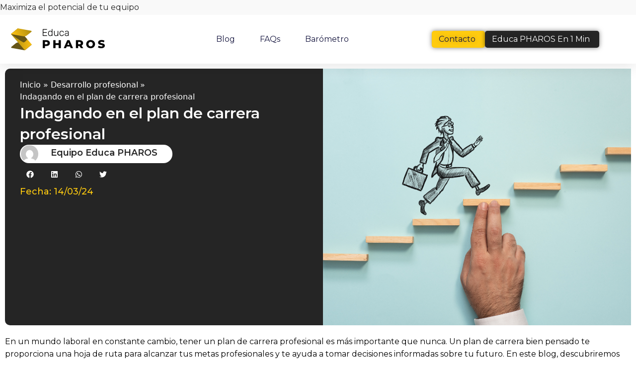

--- FILE ---
content_type: text/html; charset=UTF-8
request_url: https://educapharos.com/blog/desarrollo-profesional/plan-de-carrera-profesional/
body_size: 70892
content:
<!DOCTYPE html>
<html lang="es">
<head>
<meta charset="UTF-8">
<meta name="viewport" content="width=device-width, initial-scale=1">
	<link rel="profile" href="https://gmpg.org/xfn/11"> 
	<meta name='robots' content='index, follow, max-image-preview:large, max-snippet:-1, max-video-preview:-1' />

	<!-- This site is optimized with the Yoast SEO plugin v22.3 - https://yoast.com/wordpress/plugins/seo/ -->
	<title>Indagando en el plan de carrera profesional</title>
	<meta name="description" content="¿Sabías que un plan de carrera profesional puede beneficiarte en tu futuro laboral? ¡Descúbrelo en Educa Pharos!" />
	<link rel="canonical" href="https://educapharos.com/blog/desarrollo-profesional/plan-de-carrera-profesional/" />
	<meta property="og:locale" content="es_ES" />
	<meta property="og:type" content="article" />
	<meta property="og:title" content="Indagando en el plan de carrera profesional" />
	<meta property="og:description" content="¿Sabías que un plan de carrera profesional puede beneficiarte en tu futuro laboral? ¡Descúbrelo en Educa Pharos!" />
	<meta property="og:url" content="https://educapharos.com/blog/desarrollo-profesional/plan-de-carrera-profesional/" />
	<meta property="og:site_name" content="Educa Pharos" />
	<meta property="article:publisher" content="https://www.facebook.com/educapharos" />
	<meta property="article:published_time" content="2024-03-14T10:07:00+00:00" />
	<meta property="article:modified_time" content="2024-03-12T15:09:11+00:00" />
	<meta property="og:image" content="https://educapharos.com/wp-content/uploads/2024/03/Educa-Pharos-19.png" />
	<meta property="og:image:width" content="1200" />
	<meta property="og:image:height" content="1000" />
	<meta property="og:image:type" content="image/png" />
	<meta name="author" content="Equipo Educa PHAROS" />
	<meta name="twitter:card" content="summary_large_image" />
	<meta name="twitter:label1" content="Escrito por" />
	<meta name="twitter:data1" content="Equipo Educa PHAROS" />
	<meta name="twitter:label2" content="Tiempo de lectura" />
	<meta name="twitter:data2" content="4 minutos" />
	<script type="application/ld+json" class="yoast-schema-graph">{"@context":"https://schema.org","@graph":[{"@type":["Article","BlogPosting"],"@id":"https://educapharos.com/blog/desarrollo-profesional/plan-de-carrera-profesional/#article","isPartOf":{"@id":"https://educapharos.com/blog/desarrollo-profesional/plan-de-carrera-profesional/"},"author":{"name":"Equipo Educa PHAROS","@id":"https://educapharos.com/#/schema/person/478c918c97a78385a4083269b174e533"},"headline":"Indagando en el plan de carrera profesional","datePublished":"2024-03-14T10:07:00+00:00","dateModified":"2024-03-12T15:09:11+00:00","mainEntityOfPage":{"@id":"https://educapharos.com/blog/desarrollo-profesional/plan-de-carrera-profesional/"},"wordCount":911,"commentCount":0,"publisher":{"@id":"https://educapharos.com/#organization"},"image":{"@id":"https://educapharos.com/blog/desarrollo-profesional/plan-de-carrera-profesional/#primaryimage"},"thumbnailUrl":"https://educapharos.com/wp-content/uploads/2024/03/Educa-Pharos-19.png","articleSection":["Desarrollo profesional"],"inLanguage":"es","potentialAction":[{"@type":"CommentAction","name":"Comment","target":["https://educapharos.com/blog/desarrollo-profesional/plan-de-carrera-profesional/#respond"]}]},{"@type":["WebPage","ItemPage"],"@id":"https://educapharos.com/blog/desarrollo-profesional/plan-de-carrera-profesional/","url":"https://educapharos.com/blog/desarrollo-profesional/plan-de-carrera-profesional/","name":"Indagando en el plan de carrera profesional","isPartOf":{"@id":"https://educapharos.com/#website"},"primaryImageOfPage":{"@id":"https://educapharos.com/blog/desarrollo-profesional/plan-de-carrera-profesional/#primaryimage"},"image":{"@id":"https://educapharos.com/blog/desarrollo-profesional/plan-de-carrera-profesional/#primaryimage"},"thumbnailUrl":"https://educapharos.com/wp-content/uploads/2024/03/Educa-Pharos-19.png","datePublished":"2024-03-14T10:07:00+00:00","dateModified":"2024-03-12T15:09:11+00:00","description":"¿Sabías que un plan de carrera profesional puede beneficiarte en tu futuro laboral? ¡Descúbrelo en Educa Pharos!","breadcrumb":{"@id":"https://educapharos.com/blog/desarrollo-profesional/plan-de-carrera-profesional/#breadcrumb"},"inLanguage":"es","potentialAction":[{"@type":"ReadAction","target":["https://educapharos.com/blog/desarrollo-profesional/plan-de-carrera-profesional/"]}]},{"@type":"ImageObject","inLanguage":"es","@id":"https://educapharos.com/blog/desarrollo-profesional/plan-de-carrera-profesional/#primaryimage","url":"https://educapharos.com/wp-content/uploads/2024/03/Educa-Pharos-19.png","contentUrl":"https://educapharos.com/wp-content/uploads/2024/03/Educa-Pharos-19.png","width":1200,"height":1000,"caption":"plan de carrera profesional"},{"@type":"BreadcrumbList","@id":"https://educapharos.com/blog/desarrollo-profesional/plan-de-carrera-profesional/#breadcrumb","itemListElement":[{"@type":"ListItem","position":1,"name":"Inicio","item":"https://educapharos.com/"},{"@type":"ListItem","position":2,"name":"Desarrollo profesional","item":"https://educapharos.com/blog/desarrollo-profesional/"},{"@type":"ListItem","position":3,"name":"Indagando en el plan de carrera profesional"}]},{"@type":"WebSite","@id":"https://educapharos.com/#website","url":"https://educapharos.com/","name":"Educa Pharos","description":"","publisher":{"@id":"https://educapharos.com/#organization"},"potentialAction":[{"@type":"SearchAction","target":{"@type":"EntryPoint","urlTemplate":"https://educapharos.com/?s={search_term_string}"},"query-input":"required name=search_term_string"}],"inLanguage":"es"},{"@type":"Organization","@id":"https://educapharos.com/#organization","name":"Educa Pharos","url":"https://educapharos.com/","logo":{"@type":"ImageObject","inLanguage":"es","@id":"https://educapharos.com/#/schema/logo/image/","url":"https://educapharos.com/wp-content/uploads/2025/12/Educa-PHAROS-1200x630-01.png","contentUrl":"https://educapharos.com/wp-content/uploads/2025/12/Educa-PHAROS-1200x630-01.png","width":960,"height":504,"caption":"Educa Pharos"},"image":{"@id":"https://educapharos.com/#/schema/logo/image/"},"sameAs":["https://www.facebook.com/educapharos","https://www.linkedin.com/company/educapharosbystructuralia","https://www.youtube.com/@EDUCAPHAROS"]},{"@type":"Person","@id":"https://educapharos.com/#/schema/person/478c918c97a78385a4083269b174e533","name":"Equipo Educa PHAROS","image":{"@type":"ImageObject","inLanguage":"es","@id":"https://educapharos.com/#/schema/person/image/","url":"https://secure.gravatar.com/avatar/c6ebac30909f4caad9bc6feaf7e67f1810d2663e43c7cf0be8804091e98b5fa2?s=96&d=mm&r=g","contentUrl":"https://secure.gravatar.com/avatar/c6ebac30909f4caad9bc6feaf7e67f1810d2663e43c7cf0be8804091e98b5fa2?s=96&d=mm&r=g","caption":"Equipo Educa PHAROS"},"url":"https://educapharos.com/author/equipo-educa-pharos/"}]}</script>
	<!-- / Yoast SEO plugin. -->


<link rel='dns-prefetch' href='//cdn.jsdelivr.net' />
<link rel='dns-prefetch' href='//fonts.googleapis.com' />
<link rel="alternate" title="oEmbed (JSON)" type="application/json+oembed" href="https://educapharos.com/wp-json/oembed/1.0/embed?url=https%3A%2F%2Feducapharos.com%2Fblog%2Fdesarrollo-profesional%2Fplan-de-carrera-profesional%2F" />
<link rel="alternate" title="oEmbed (XML)" type="text/xml+oembed" href="https://educapharos.com/wp-json/oembed/1.0/embed?url=https%3A%2F%2Feducapharos.com%2Fblog%2Fdesarrollo-profesional%2Fplan-de-carrera-profesional%2F&#038;format=xml" />
<style id='wp-img-auto-sizes-contain-inline-css'>
img:is([sizes=auto i],[sizes^="auto," i]){contain-intrinsic-size:3000px 1500px}
/*# sourceURL=wp-img-auto-sizes-contain-inline-css */
</style>
<link rel='stylesheet' id='astra-theme-css-css' href='https://educapharos.com/wp-content/themes/astra/assets/css/minified/main.min.css?ver=4.11.18' media='all' />
<style id='astra-theme-css-inline-css'>
:root{--ast-post-nav-space:0;--ast-container-default-xlg-padding:3em;--ast-container-default-lg-padding:3em;--ast-container-default-slg-padding:2em;--ast-container-default-md-padding:3em;--ast-container-default-sm-padding:3em;--ast-container-default-xs-padding:2.4em;--ast-container-default-xxs-padding:1.8em;--ast-code-block-background:#ECEFF3;--ast-comment-inputs-background:#F9FAFB;--ast-normal-container-width:1300px;--ast-narrow-container-width:750px;--ast-blog-title-font-weight:normal;--ast-blog-meta-weight:inherit;--ast-global-color-primary:var(--ast-global-color-5);--ast-global-color-secondary:var(--ast-global-color-4);--ast-global-color-alternate-background:var(--ast-global-color-7);--ast-global-color-subtle-background:var(--ast-global-color-6);--ast-bg-style-guide:var( --ast-global-color-secondary,--ast-global-color-5 );--ast-shadow-style-guide:0px 0px 4px 0 #00000057;--ast-global-dark-bg-style:#fff;--ast-global-dark-lfs:#fbfbfb;--ast-widget-bg-color:#fafafa;--ast-wc-container-head-bg-color:#fbfbfb;--ast-title-layout-bg:#eeeeee;--ast-search-border-color:#e7e7e7;--ast-lifter-hover-bg:#e6e6e6;--ast-gallery-block-color:#000;--srfm-color-input-label:var(--ast-global-color-2);}html{font-size:100%;}a{color:var(--ast-global-color-1);}a:hover,a:focus{color:var(--ast-global-color-0);}body,button,input,select,textarea,.ast-button,.ast-custom-button{font-family:'Montserrat',sans-serif;font-weight:400;font-size:16px;font-size:1rem;}blockquote{color:var(--ast-global-color-0);}h1,h2,h3,h4,h5,h6,.entry-content :where(h1,h2,h3,h4,h5,h6),.site-title,.site-title a{font-family:'Montserrat',sans-serif;font-weight:600;}.site-title{font-size:35px;font-size:2.1875rem;display:none;}.site-header .site-description{font-size:15px;font-size:0.9375rem;display:none;}.entry-title{font-size:30px;font-size:1.875rem;}.archive .ast-article-post .ast-article-inner,.blog .ast-article-post .ast-article-inner,.archive .ast-article-post .ast-article-inner:hover,.blog .ast-article-post .ast-article-inner:hover{overflow:hidden;}h1,.entry-content :where(h1){font-size:48px;font-size:3rem;font-weight:600;font-family:'Montserrat',sans-serif;line-height:1.4em;}h2,.entry-content :where(h2){font-size:40px;font-size:2.5rem;font-weight:600;font-family:'Montserrat',sans-serif;line-height:1.3em;}h3,.entry-content :where(h3){font-size:32px;font-size:2rem;font-weight:600;font-family:'Montserrat',sans-serif;line-height:1.3em;}h4,.entry-content :where(h4){font-size:24px;font-size:1.5rem;line-height:1.2em;font-weight:600;font-family:'Montserrat',sans-serif;}h5,.entry-content :where(h5){font-size:20px;font-size:1.25rem;line-height:1.2em;font-weight:600;font-family:'Montserrat',sans-serif;}h6,.entry-content :where(h6){font-size:17px;font-size:1.0625rem;line-height:1.25em;font-weight:600;font-family:'Montserrat',sans-serif;}::selection{background-color:var(--ast-global-color-0);color:#ffffff;}body,h1,h2,h3,h4,h5,h6,.entry-title a,.entry-content :where(h1,h2,h3,h4,h5,h6){color:var(--ast-global-color-0);}.tagcloud a:hover,.tagcloud a:focus,.tagcloud a.current-item{color:#000000;border-color:var(--ast-global-color-1);background-color:var(--ast-global-color-1);}input:focus,input[type="text"]:focus,input[type="email"]:focus,input[type="url"]:focus,input[type="password"]:focus,input[type="reset"]:focus,input[type="search"]:focus,textarea:focus{border-color:var(--ast-global-color-1);}input[type="radio"]:checked,input[type=reset],input[type="checkbox"]:checked,input[type="checkbox"]:hover:checked,input[type="checkbox"]:focus:checked,input[type=range]::-webkit-slider-thumb{border-color:var(--ast-global-color-1);background-color:var(--ast-global-color-1);box-shadow:none;}.site-footer a:hover + .post-count,.site-footer a:focus + .post-count{background:var(--ast-global-color-1);border-color:var(--ast-global-color-1);}.single .nav-links .nav-previous,.single .nav-links .nav-next{color:var(--ast-global-color-1);}.entry-meta,.entry-meta *{line-height:1.45;color:var(--ast-global-color-1);}.entry-meta a:not(.ast-button):hover,.entry-meta a:not(.ast-button):hover *,.entry-meta a:not(.ast-button):focus,.entry-meta a:not(.ast-button):focus *,.page-links > .page-link,.page-links .page-link:hover,.post-navigation a:hover{color:var(--ast-global-color-0);}#cat option,.secondary .calendar_wrap thead a,.secondary .calendar_wrap thead a:visited{color:var(--ast-global-color-1);}.secondary .calendar_wrap #today,.ast-progress-val span{background:var(--ast-global-color-1);}.secondary a:hover + .post-count,.secondary a:focus + .post-count{background:var(--ast-global-color-1);border-color:var(--ast-global-color-1);}.calendar_wrap #today > a{color:#000000;}.page-links .page-link,.single .post-navigation a{color:var(--ast-global-color-1);}.ast-search-menu-icon .search-form button.search-submit{padding:0 4px;}.ast-search-menu-icon form.search-form{padding-right:0;}.ast-search-menu-icon.slide-search input.search-field{width:0;}.ast-header-search .ast-search-menu-icon.ast-dropdown-active .search-form,.ast-header-search .ast-search-menu-icon.ast-dropdown-active .search-field:focus{transition:all 0.2s;}.search-form input.search-field:focus{outline:none;}.ast-search-menu-icon .search-form button.search-submit:focus,.ast-theme-transparent-header .ast-header-search .ast-dropdown-active .ast-icon,.ast-theme-transparent-header .ast-inline-search .search-field:focus .ast-icon{color:var(--ast-global-color-1);}.ast-header-search .slide-search .search-form{border:2px solid var(--ast-global-color-0);}.ast-header-search .slide-search .search-field{background-color:(--ast-global-dark-bg-style);}.ast-archive-title{color:var(--ast-global-color-0);}.widget-title,.widget .wp-block-heading{font-size:22px;font-size:1.375rem;color:var(--ast-global-color-0);}.ast-single-post .entry-content a,.ast-comment-content a:not(.ast-comment-edit-reply-wrap a){text-decoration:underline;}.ast-single-post .wp-block-button .wp-block-button__link,.ast-single-post .elementor-widget-button .elementor-button,.ast-single-post .entry-content .uagb-tab a,.ast-single-post .entry-content .uagb-ifb-cta a,.ast-single-post .entry-content .wp-block-uagb-buttons a,.ast-single-post .entry-content .uabb-module-content a,.ast-single-post .entry-content .uagb-post-grid a,.ast-single-post .entry-content .uagb-timeline a,.ast-single-post .entry-content .uagb-toc__wrap a,.ast-single-post .entry-content .uagb-taxomony-box a,.entry-content .wp-block-latest-posts > li > a,.ast-single-post .entry-content .wp-block-file__button,a.ast-post-filter-single,.ast-single-post .wp-block-buttons .wp-block-button.is-style-outline .wp-block-button__link,.ast-single-post .ast-comment-content .comment-reply-link,.ast-single-post .ast-comment-content .comment-edit-link{text-decoration:none;}.ast-search-menu-icon.slide-search a:focus-visible:focus-visible,.astra-search-icon:focus-visible,#close:focus-visible,a:focus-visible,.ast-menu-toggle:focus-visible,.site .skip-link:focus-visible,.wp-block-loginout input:focus-visible,.wp-block-search.wp-block-search__button-inside .wp-block-search__inside-wrapper,.ast-header-navigation-arrow:focus-visible,.ast-orders-table__row .ast-orders-table__cell:focus-visible,a#ast-apply-coupon:focus-visible,#ast-apply-coupon:focus-visible,#close:focus-visible,.button.search-submit:focus-visible,#search_submit:focus,.normal-search:focus-visible,.ast-header-account-wrap:focus-visible,.astra-cart-drawer-close:focus,.ast-single-variation:focus,.ast-button:focus{outline-style:dotted;outline-color:inherit;outline-width:thin;}input:focus,input[type="text"]:focus,input[type="email"]:focus,input[type="url"]:focus,input[type="password"]:focus,input[type="reset"]:focus,input[type="search"]:focus,input[type="number"]:focus,textarea:focus,.wp-block-search__input:focus,[data-section="section-header-mobile-trigger"] .ast-button-wrap .ast-mobile-menu-trigger-minimal:focus,.ast-mobile-popup-drawer.active .menu-toggle-close:focus,#ast-scroll-top:focus,#coupon_code:focus,#ast-coupon-code:focus{border-style:dotted;border-color:inherit;border-width:thin;}input{outline:none;}.site-logo-img img{ transition:all 0.2s linear;}body .ast-oembed-container *{position:absolute;top:0;width:100%;height:100%;left:0;}body .wp-block-embed-pocket-casts .ast-oembed-container *{position:unset;}.ast-single-post-featured-section + article {margin-top: 2em;}.site-content .ast-single-post-featured-section img {width: 100%;overflow: hidden;object-fit: cover;}.ast-separate-container .site-content .ast-single-post-featured-section + article {margin-top: -80px;z-index: 9;position: relative;border-radius: 4px;}@media (min-width: 922px) {.ast-no-sidebar .site-content .ast-article-image-container--wide {margin-left: -120px;margin-right: -120px;max-width: unset;width: unset;}.ast-left-sidebar .site-content .ast-article-image-container--wide,.ast-right-sidebar .site-content .ast-article-image-container--wide {margin-left: -10px;margin-right: -10px;}.site-content .ast-article-image-container--full {margin-left: calc( -50vw + 50%);margin-right: calc( -50vw + 50%);max-width: 100vw;width: 100vw;}.ast-left-sidebar .site-content .ast-article-image-container--full,.ast-right-sidebar .site-content .ast-article-image-container--full {margin-left: -10px;margin-right: -10px;max-width: inherit;width: auto;}}.site > .ast-single-related-posts-container {margin-top: 0;}@media (min-width: 922px) {.ast-desktop .ast-container--narrow {max-width: var(--ast-narrow-container-width);margin: 0 auto;}}.ast-page-builder-template .hentry {margin: 0;}.ast-page-builder-template .site-content > .ast-container {max-width: 100%;padding: 0;}.ast-page-builder-template .site .site-content #primary {padding: 0;margin: 0;}.ast-page-builder-template .no-results {text-align: center;margin: 4em auto;}.ast-page-builder-template .ast-pagination {padding: 2em;}.ast-page-builder-template .entry-header.ast-no-title.ast-no-thumbnail {margin-top: 0;}.ast-page-builder-template .entry-header.ast-header-without-markup {margin-top: 0;margin-bottom: 0;}.ast-page-builder-template .entry-header.ast-no-title.ast-no-meta {margin-bottom: 0;}.ast-page-builder-template.single .post-navigation {padding-bottom: 2em;}.ast-page-builder-template.single-post .site-content > .ast-container {max-width: 100%;}.ast-page-builder-template .entry-header {margin-top: 2em;margin-left: auto;margin-right: auto;}.ast-single-post.ast-page-builder-template .site-main > article {padding-top: 2em;padding-left: 20px;padding-right: 20px;}.ast-page-builder-template .ast-archive-description {margin: 2em auto 0;padding-left: 20px;padding-right: 20px;}.ast-page-builder-template .ast-row {margin-left: 0;margin-right: 0;}.single.ast-page-builder-template .entry-header + .entry-content,.single.ast-page-builder-template .ast-single-entry-banner + .site-content article .entry-content {margin-bottom: 2em;}@media(min-width: 921px) {.ast-page-builder-template.archive.ast-right-sidebar .ast-row article,.ast-page-builder-template.archive.ast-left-sidebar .ast-row article {padding-left: 0;padding-right: 0;}}@media (max-width:921.9px){#ast-desktop-header{display:none;}}@media (min-width:922px){#ast-mobile-header{display:none;}}@media( max-width: 420px ) {.single .nav-links .nav-previous,.single .nav-links .nav-next {width: 100%;text-align: center;}}.wp-block-buttons.aligncenter{justify-content:center;}@media (max-width:921px){.ast-theme-transparent-header #primary,.ast-theme-transparent-header #secondary{padding:0;}}@media (max-width:921px){.ast-plain-container.ast-no-sidebar #primary{padding:0;}}.ast-plain-container.ast-no-sidebar #primary{margin-top:0;margin-bottom:0;}@media (min-width:1200px){.ast-plain-container.ast-no-sidebar #primary{margin-top:60px;margin-bottom:60px;}}.wp-block-button.is-style-outline .wp-block-button__link{border-color:var(--ast-global-color-1);border-top-width:0px;border-right-width:0px;border-bottom-width:0px;border-left-width:0px;}div.wp-block-button.is-style-outline > .wp-block-button__link:not(.has-text-color),div.wp-block-button.wp-block-button__link.is-style-outline:not(.has-text-color){color:var(--ast-global-color-1);}.wp-block-button.is-style-outline .wp-block-button__link:hover,.wp-block-buttons .wp-block-button.is-style-outline .wp-block-button__link:focus,.wp-block-buttons .wp-block-button.is-style-outline > .wp-block-button__link:not(.has-text-color):hover,.wp-block-buttons .wp-block-button.wp-block-button__link.is-style-outline:not(.has-text-color):hover{color:var(--ast-global-color-3);background-color:var(--ast-global-color-0);border-color:var(--ast-global-color-0);}.post-page-numbers.current .page-link,.ast-pagination .page-numbers.current{color:#ffffff;border-color:var(--ast-global-color-0);background-color:var(--ast-global-color-0);}.wp-block-button.is-style-outline .wp-block-button__link{border-top-width:0px;border-right-width:0px;border-bottom-width:0px;border-left-width:0px;}.wp-block-buttons .wp-block-button.is-style-outline .wp-block-button__link.wp-element-button,.ast-outline-button,.wp-block-uagb-buttons-child .uagb-buttons-repeater.ast-outline-button{border-color:var(--ast-global-color-0);border-top-width:0px;border-right-width:0px;border-bottom-width:0px;border-left-width:0px;font-family:inherit;font-weight:600;font-size:20px;font-size:1.25rem;line-height:1em;padding-top:10px;padding-right:14px;padding-bottom:10px;padding-left:14px;border-top-left-radius:5px;border-top-right-radius:5px;border-bottom-right-radius:5px;border-bottom-left-radius:5px;}.wp-block-buttons .wp-block-button.is-style-outline > .wp-block-button__link:not(.has-text-color),.wp-block-buttons .wp-block-button.wp-block-button__link.is-style-outline:not(.has-text-color),.ast-outline-button{color:var(--ast-global-color-3);}.wp-block-button.is-style-outline .wp-block-button__link:hover,.wp-block-buttons .wp-block-button.is-style-outline .wp-block-button__link:focus,.wp-block-buttons .wp-block-button.is-style-outline > .wp-block-button__link:not(.has-text-color):hover,.wp-block-buttons .wp-block-button.wp-block-button__link.is-style-outline:not(.has-text-color):hover,.ast-outline-button:hover,.ast-outline-button:focus,.wp-block-uagb-buttons-child .uagb-buttons-repeater.ast-outline-button:hover,.wp-block-uagb-buttons-child .uagb-buttons-repeater.ast-outline-button:focus{color:var(--ast-global-color-0);background-color:var(--ast-global-color-1);border-color:var(--ast-global-color-0);}.wp-block-button .wp-block-button__link.wp-element-button.is-style-outline:not(.has-background),.wp-block-button.is-style-outline>.wp-block-button__link.wp-element-button:not(.has-background),.ast-outline-button{background-color:var(--ast-global-color-0);}.wp-block-buttons .wp-block-button .wp-block-button__link.is-style-outline:not(.has-background),.wp-block-buttons .wp-block-button.is-style-outline>.wp-block-button__link:not(.has-background),.ast-outline-button{background-color:var(--ast-global-color-0);color:var(--ast-global-color-3);}.entry-content[data-ast-blocks-layout] > figure{margin-bottom:1em;}h1.widget-title{font-weight:600;}h2.widget-title{font-weight:600;}h3.widget-title{font-weight:600;}.elementor-widget-container .elementor-loop-container .e-loop-item[data-elementor-type="loop-item"]{width:100%;}#page{display:flex;flex-direction:column;min-height:100vh;}.ast-404-layout-1 h1.page-title{color:var(--ast-global-color-2);}.single .post-navigation a{line-height:1em;height:inherit;}.error-404 .page-sub-title{font-size:1.5rem;font-weight:inherit;}.search .site-content .content-area .search-form{margin-bottom:0;}#page .site-content{flex-grow:1;}.widget{margin-bottom:1.25em;}#secondary li{line-height:1.5em;}#secondary .wp-block-group h2{margin-bottom:0.7em;}#secondary h2{font-size:1.7rem;}.ast-separate-container .ast-article-post,.ast-separate-container .ast-article-single,.ast-separate-container .comment-respond{padding:3em;}.ast-separate-container .ast-article-single .ast-article-single{padding:0;}.ast-article-single .wp-block-post-template-is-layout-grid{padding-left:0;}.ast-separate-container .comments-title,.ast-narrow-container .comments-title{padding:1.5em 2em;}.ast-page-builder-template .comment-form-textarea,.ast-comment-formwrap .ast-grid-common-col{padding:0;}.ast-comment-formwrap{padding:0;display:inline-flex;column-gap:20px;width:100%;margin-left:0;margin-right:0;}.comments-area textarea#comment:focus,.comments-area textarea#comment:active,.comments-area .ast-comment-formwrap input[type="text"]:focus,.comments-area .ast-comment-formwrap input[type="text"]:active {box-shadow:none;outline:none;}.archive.ast-page-builder-template .entry-header{margin-top:2em;}.ast-page-builder-template .ast-comment-formwrap{width:100%;}.entry-title{margin-bottom:0.5em;}.ast-archive-description p{font-size:inherit;font-weight:inherit;line-height:inherit;}.ast-separate-container .ast-comment-list li.depth-1,.hentry{margin-bottom:2em;}@media (min-width:921px){.ast-left-sidebar.ast-page-builder-template #secondary,.archive.ast-right-sidebar.ast-page-builder-template .site-main{padding-left:20px;padding-right:20px;}}@media (max-width:544px){.ast-comment-formwrap.ast-row{column-gap:10px;display:inline-block;}#ast-commentform .ast-grid-common-col{position:relative;width:100%;}}@media (min-width:1201px){.ast-separate-container .ast-article-post,.ast-separate-container .ast-article-single,.ast-separate-container .ast-author-box,.ast-separate-container .ast-404-layout-1,.ast-separate-container .no-results{padding:3em;}}@media (max-width:921px){.ast-left-sidebar #content > .ast-container{display:flex;flex-direction:column-reverse;width:100%;}}@media (min-width:922px){.ast-separate-container.ast-right-sidebar #primary,.ast-separate-container.ast-left-sidebar #primary{border:0;}.search-no-results.ast-separate-container #primary{margin-bottom:4em;}}.wp-block-button .wp-block-button__link{color:var(--ast-global-color-8);}.wp-block-button .wp-block-button__link:hover,.wp-block-button .wp-block-button__link:focus{color:var(--ast-global-color-3);background-color:var(--ast-global-color-0);border-color:var(--ast-global-color-0);}.elementor-widget-heading h1.elementor-heading-title{line-height:1.4em;}.elementor-widget-heading h2.elementor-heading-title{line-height:1.3em;}.elementor-widget-heading h3.elementor-heading-title{line-height:1.3em;}.elementor-widget-heading h4.elementor-heading-title{line-height:1.2em;}.elementor-widget-heading h5.elementor-heading-title{line-height:1.2em;}.elementor-widget-heading h6.elementor-heading-title{line-height:1.25em;}.wp-block-button .wp-block-button__link,.wp-block-search .wp-block-search__button,body .wp-block-file .wp-block-file__button{border-style:solid;border-top-width:0px;border-right-width:0px;border-left-width:0px;border-bottom-width:0px;border-color:var(--ast-global-color-1);background-color:var(--ast-global-color-1);color:var(--ast-global-color-8);font-family:inherit;font-weight:400;line-height:1em;font-size:16px;font-size:1rem;border-top-left-radius:5px;border-top-right-radius:5px;border-bottom-right-radius:5px;border-bottom-left-radius:5px;padding-top:10px;padding-right:14px;padding-bottom:10px;padding-left:14px;}.menu-toggle,button,.ast-button,.ast-custom-button,.button,input#submit,input[type="button"],input[type="submit"],input[type="reset"],#comments .submit,.search .search-submit,form[CLASS*="wp-block-search__"].wp-block-search .wp-block-search__inside-wrapper .wp-block-search__button,body .wp-block-file .wp-block-file__button,.search .search-submit{border-style:solid;border-top-width:0px;border-right-width:0px;border-left-width:0px;border-bottom-width:0px;color:var(--ast-global-color-8);border-color:var(--ast-global-color-1);background-color:var(--ast-global-color-1);padding-top:10px;padding-right:14px;padding-bottom:10px;padding-left:14px;font-family:inherit;font-weight:400;font-size:16px;font-size:1rem;line-height:1em;border-top-left-radius:5px;border-top-right-radius:5px;border-bottom-right-radius:5px;border-bottom-left-radius:5px;}button:focus,.menu-toggle:hover,button:hover,.ast-button:hover,.ast-custom-button:hover .button:hover,.ast-custom-button:hover ,input[type=reset]:hover,input[type=reset]:focus,input#submit:hover,input#submit:focus,input[type="button"]:hover,input[type="button"]:focus,input[type="submit"]:hover,input[type="submit"]:focus,form[CLASS*="wp-block-search__"].wp-block-search .wp-block-search__inside-wrapper .wp-block-search__button:hover,form[CLASS*="wp-block-search__"].wp-block-search .wp-block-search__inside-wrapper .wp-block-search__button:focus,body .wp-block-file .wp-block-file__button:hover,body .wp-block-file .wp-block-file__button:focus{color:var(--ast-global-color-3);background-color:var(--ast-global-color-0);border-color:var(--ast-global-color-0);}form[CLASS*="wp-block-search__"].wp-block-search .wp-block-search__inside-wrapper .wp-block-search__button.has-icon{padding-top:calc(10px - 3px);padding-right:calc(14px - 3px);padding-bottom:calc(10px - 3px);padding-left:calc(14px - 3px);}@media (max-width:921px){.ast-mobile-header-stack .main-header-bar .ast-search-menu-icon{display:inline-block;}.ast-header-break-point.ast-header-custom-item-outside .ast-mobile-header-stack .main-header-bar .ast-search-icon{margin:0;}.ast-comment-avatar-wrap img{max-width:2.5em;}.ast-comment-meta{padding:0 1.8888em 1.3333em;}.ast-separate-container .ast-comment-list li.depth-1{padding:1.5em 2.14em;}.ast-separate-container .comment-respond{padding:2em 2.14em;}}@media (min-width:544px){.ast-container{max-width:100%;}}@media (max-width:544px){.ast-separate-container .ast-article-post,.ast-separate-container .ast-article-single,.ast-separate-container .comments-title,.ast-separate-container .ast-archive-description{padding:1.5em 1em;}.ast-separate-container #content .ast-container{padding-left:0.54em;padding-right:0.54em;}.ast-separate-container .ast-comment-list .bypostauthor{padding:.5em;}.ast-search-menu-icon.ast-dropdown-active .search-field{width:170px;}} #ast-mobile-header .ast-site-header-cart-li a{pointer-events:none;}@media (max-width:921px){.widget-title{font-size:24px;font-size:1.4117647058824rem;}body,button,input,select,textarea,.ast-button,.ast-custom-button{font-size:17px;font-size:1.0625rem;}#secondary,#secondary button,#secondary input,#secondary select,#secondary textarea{font-size:17px;font-size:1.0625rem;}.site-title{display:none;}.site-header .site-description{display:none;}h1,.entry-content :where(h1){font-size:36px;}h2,.entry-content :where(h2){font-size:30px;}h3,.entry-content :where(h3){font-size:25px;}h4,.entry-content :where(h4){font-size:20px;font-size:1.25rem;}h5,.entry-content :where(h5){font-size:17px;font-size:1.0625rem;}h6,.entry-content :where(h6){font-size:15px;font-size:0.9375rem;}}@media (max-width:544px){.widget-title{font-size:24px;font-size:1.4117647058824rem;}body,button,input,select,textarea,.ast-button,.ast-custom-button{font-size:17px;font-size:1.0625rem;}#secondary,#secondary button,#secondary input,#secondary select,#secondary textarea{font-size:17px;font-size:1.0625rem;}.site-title{display:none;}.site-header .site-description{display:none;}h1,.entry-content :where(h1){font-size:32px;}h2,.entry-content :where(h2){font-size:26px;}h3,.entry-content :where(h3){font-size:22px;}h4,.entry-content :where(h4){font-size:18px;font-size:1.125rem;}h5,.entry-content :where(h5){font-size:15px;font-size:0.9375rem;}h6,.entry-content :where(h6){font-size:13px;font-size:0.8125rem;}}@media (max-width:544px){html{font-size:100%;}}@media (min-width:922px){.ast-container{max-width:1340px;}}@media (min-width:922px){.site-content .ast-container{display:flex;}}@media (max-width:921px){.site-content .ast-container{flex-direction:column;}}@media (min-width:922px){.blog .site-content > .ast-container,.archive .site-content > .ast-container,.search .site-content > .ast-container{max-width:1300px;}}@media (min-width:922px){.main-header-menu .sub-menu .menu-item.ast-left-align-sub-menu:hover > .sub-menu,.main-header-menu .sub-menu .menu-item.ast-left-align-sub-menu.focus > .sub-menu{margin-left:-0px;}}.entry-content li > p{margin-bottom:0;}.site .comments-area{padding-bottom:3em;}.footer-widget-area[data-section^="section-fb-html-"] .ast-builder-html-element{text-align:center;}.wp-block-file {display: flex;align-items: center;flex-wrap: wrap;justify-content: space-between;}.wp-block-pullquote {border: none;}.wp-block-pullquote blockquote::before {content: "\201D";font-family: "Helvetica",sans-serif;display: flex;transform: rotate( 180deg );font-size: 6rem;font-style: normal;line-height: 1;font-weight: bold;align-items: center;justify-content: center;}.has-text-align-right > blockquote::before {justify-content: flex-start;}.has-text-align-left > blockquote::before {justify-content: flex-end;}figure.wp-block-pullquote.is-style-solid-color blockquote {max-width: 100%;text-align: inherit;}:root {--wp--custom--ast-default-block-top-padding: 100px;--wp--custom--ast-default-block-right-padding: 80px;--wp--custom--ast-default-block-bottom-padding: 100px;--wp--custom--ast-default-block-left-padding: 80px;--wp--custom--ast-container-width: 1300px;--wp--custom--ast-content-width-size: 1300px;--wp--custom--ast-wide-width-size: calc(1300px + var(--wp--custom--ast-default-block-left-padding) + var(--wp--custom--ast-default-block-right-padding));}.ast-narrow-container {--wp--custom--ast-content-width-size: 750px;--wp--custom--ast-wide-width-size: 750px;}@media(max-width: 921px) {:root {--wp--custom--ast-default-block-top-padding: 50px;--wp--custom--ast-default-block-right-padding: 50px;--wp--custom--ast-default-block-bottom-padding: 50px;--wp--custom--ast-default-block-left-padding: 50px;}}@media(max-width: 544px) {:root {--wp--custom--ast-default-block-top-padding: 50px;--wp--custom--ast-default-block-right-padding: 30px;--wp--custom--ast-default-block-bottom-padding: 50px;--wp--custom--ast-default-block-left-padding: 30px;}}.entry-content > .wp-block-group,.entry-content > .wp-block-cover,.entry-content > .wp-block-columns {padding-top: var(--wp--custom--ast-default-block-top-padding);padding-right: var(--wp--custom--ast-default-block-right-padding);padding-bottom: var(--wp--custom--ast-default-block-bottom-padding);padding-left: var(--wp--custom--ast-default-block-left-padding);}.ast-plain-container.ast-no-sidebar .entry-content > .alignfull,.ast-page-builder-template .ast-no-sidebar .entry-content > .alignfull {margin-left: calc( -50vw + 50%);margin-right: calc( -50vw + 50%);max-width: 100vw;width: 100vw;}.ast-plain-container.ast-no-sidebar .entry-content .alignfull .alignfull,.ast-page-builder-template.ast-no-sidebar .entry-content .alignfull .alignfull,.ast-plain-container.ast-no-sidebar .entry-content .alignfull .alignwide,.ast-page-builder-template.ast-no-sidebar .entry-content .alignfull .alignwide,.ast-plain-container.ast-no-sidebar .entry-content .alignwide .alignfull,.ast-page-builder-template.ast-no-sidebar .entry-content .alignwide .alignfull,.ast-plain-container.ast-no-sidebar .entry-content .alignwide .alignwide,.ast-page-builder-template.ast-no-sidebar .entry-content .alignwide .alignwide,.ast-plain-container.ast-no-sidebar .entry-content .wp-block-column .alignfull,.ast-page-builder-template.ast-no-sidebar .entry-content .wp-block-column .alignfull,.ast-plain-container.ast-no-sidebar .entry-content .wp-block-column .alignwide,.ast-page-builder-template.ast-no-sidebar .entry-content .wp-block-column .alignwide {margin-left: auto;margin-right: auto;width: 100%;}[data-ast-blocks-layout] .wp-block-separator:not(.is-style-dots) {height: 0;}[data-ast-blocks-layout] .wp-block-separator {margin: 20px auto;}[data-ast-blocks-layout] .wp-block-separator:not(.is-style-wide):not(.is-style-dots) {max-width: 100px;}[data-ast-blocks-layout] .wp-block-separator.has-background {padding: 0;}.entry-content[data-ast-blocks-layout] > * {max-width: var(--wp--custom--ast-content-width-size);margin-left: auto;margin-right: auto;}.entry-content[data-ast-blocks-layout] > .alignwide {max-width: var(--wp--custom--ast-wide-width-size);}.entry-content[data-ast-blocks-layout] .alignfull {max-width: none;}.entry-content .wp-block-columns {margin-bottom: 0;}blockquote {margin: 1.5em;border-color: rgba(0,0,0,0.05);}.wp-block-quote:not(.has-text-align-right):not(.has-text-align-center) {border-left: 5px solid rgba(0,0,0,0.05);}.has-text-align-right > blockquote,blockquote.has-text-align-right {border-right: 5px solid rgba(0,0,0,0.05);}.has-text-align-left > blockquote,blockquote.has-text-align-left {border-left: 5px solid rgba(0,0,0,0.05);}.wp-block-site-tagline,.wp-block-latest-posts .read-more {margin-top: 15px;}.wp-block-loginout p label {display: block;}.wp-block-loginout p:not(.login-remember):not(.login-submit) input {width: 100%;}.wp-block-loginout input:focus {border-color: transparent;}.wp-block-loginout input:focus {outline: thin dotted;}.entry-content .wp-block-media-text .wp-block-media-text__content {padding: 0 0 0 8%;}.entry-content .wp-block-media-text.has-media-on-the-right .wp-block-media-text__content {padding: 0 8% 0 0;}.entry-content .wp-block-media-text.has-background .wp-block-media-text__content {padding: 8%;}.entry-content .wp-block-cover:not([class*="background-color"]):not(.has-text-color.has-link-color) .wp-block-cover__inner-container,.entry-content .wp-block-cover:not([class*="background-color"]) .wp-block-cover-image-text,.entry-content .wp-block-cover:not([class*="background-color"]) .wp-block-cover-text,.entry-content .wp-block-cover-image:not([class*="background-color"]) .wp-block-cover__inner-container,.entry-content .wp-block-cover-image:not([class*="background-color"]) .wp-block-cover-image-text,.entry-content .wp-block-cover-image:not([class*="background-color"]) .wp-block-cover-text {color: var(--ast-global-color-primary,var(--ast-global-color-5));}.wp-block-loginout .login-remember input {width: 1.1rem;height: 1.1rem;margin: 0 5px 4px 0;vertical-align: middle;}.wp-block-latest-posts > li > *:first-child,.wp-block-latest-posts:not(.is-grid) > li:first-child {margin-top: 0;}.entry-content > .wp-block-buttons,.entry-content > .wp-block-uagb-buttons {margin-bottom: 1.5em;}.wp-block-search__inside-wrapper .wp-block-search__input {padding: 0 10px;color: var(--ast-global-color-3);background: var(--ast-global-color-primary,var(--ast-global-color-5));border-color: var(--ast-border-color);}.wp-block-latest-posts .read-more {margin-bottom: 1.5em;}.wp-block-search__no-button .wp-block-search__inside-wrapper .wp-block-search__input {padding-top: 5px;padding-bottom: 5px;}.wp-block-latest-posts .wp-block-latest-posts__post-date,.wp-block-latest-posts .wp-block-latest-posts__post-author {font-size: 1rem;}.wp-block-latest-posts > li > *,.wp-block-latest-posts:not(.is-grid) > li {margin-top: 12px;margin-bottom: 12px;}.ast-page-builder-template .entry-content[data-ast-blocks-layout] > .alignwide:where(:not(.uagb-is-root-container):not(.spectra-is-root-container)) > * {max-width: var(--wp--custom--ast-wide-width-size);}.ast-page-builder-template .entry-content[data-ast-blocks-layout] > .inherit-container-width > *,.ast-page-builder-template .entry-content[data-ast-blocks-layout] > *:not(.wp-block-group):where(:not(.uagb-is-root-container):not(.spectra-is-root-container)) > *,.entry-content[data-ast-blocks-layout] > .wp-block-cover .wp-block-cover__inner-container {max-width: var(--wp--custom--ast-content-width-size) ;margin-left: auto;margin-right: auto;}.ast-page-builder-template .entry-content[data-ast-blocks-layout] > *,.ast-page-builder-template .entry-content[data-ast-blocks-layout] > .alignfull:where(:not(.wp-block-group):not(.uagb-is-root-container):not(.spectra-is-root-container)) > * {max-width: none;}.entry-content[data-ast-blocks-layout] .wp-block-cover:not(.alignleft):not(.alignright) {width: auto;}@media(max-width: 1200px) {.ast-separate-container .entry-content > .alignfull,.ast-separate-container .entry-content[data-ast-blocks-layout] > .alignwide,.ast-plain-container .entry-content[data-ast-blocks-layout] > .alignwide,.ast-plain-container .entry-content .alignfull {margin-left: calc(-1 * min(var(--ast-container-default-xlg-padding),20px)) ;margin-right: calc(-1 * min(var(--ast-container-default-xlg-padding),20px));}}@media(min-width: 1201px) {.ast-separate-container .entry-content > .alignfull {margin-left: calc(-1 * var(--ast-container-default-xlg-padding) );margin-right: calc(-1 * var(--ast-container-default-xlg-padding) );}.ast-separate-container .entry-content[data-ast-blocks-layout] > .alignwide,.ast-plain-container .entry-content[data-ast-blocks-layout] > .alignwide {margin-left: calc(-1 * var(--wp--custom--ast-default-block-left-padding) );margin-right: calc(-1 * var(--wp--custom--ast-default-block-right-padding) );}}@media(min-width: 921px) {.ast-separate-container .entry-content .wp-block-group.alignwide:not(.inherit-container-width) > :where(:not(.alignleft):not(.alignright)),.ast-plain-container .entry-content .wp-block-group.alignwide:not(.inherit-container-width) > :where(:not(.alignleft):not(.alignright)) {max-width: calc( var(--wp--custom--ast-content-width-size) + 80px );}.ast-plain-container.ast-right-sidebar .entry-content[data-ast-blocks-layout] .alignfull,.ast-plain-container.ast-left-sidebar .entry-content[data-ast-blocks-layout] .alignfull {margin-left: -60px;margin-right: -60px;}}@media(min-width: 544px) {.entry-content > .alignleft {margin-right: 20px;}.entry-content > .alignright {margin-left: 20px;}}@media (max-width:544px){.wp-block-columns .wp-block-column:not(:last-child){margin-bottom:20px;}.wp-block-latest-posts{margin:0;}}@media( max-width: 600px ) {.entry-content .wp-block-media-text .wp-block-media-text__content,.entry-content .wp-block-media-text.has-media-on-the-right .wp-block-media-text__content {padding: 8% 0 0;}.entry-content .wp-block-media-text.has-background .wp-block-media-text__content {padding: 8%;}}.ast-narrow-container .site-content .wp-block-uagb-image--align-full .wp-block-uagb-image__figure {max-width: 100%;margin-left: auto;margin-right: auto;}.entry-content ul,.entry-content ol {padding: revert;margin: revert;}:root .has-ast-global-color-0-color{color:var(--ast-global-color-0);}:root .has-ast-global-color-0-background-color{background-color:var(--ast-global-color-0);}:root .wp-block-button .has-ast-global-color-0-color{color:var(--ast-global-color-0);}:root .wp-block-button .has-ast-global-color-0-background-color{background-color:var(--ast-global-color-0);}:root .has-ast-global-color-1-color{color:var(--ast-global-color-1);}:root .has-ast-global-color-1-background-color{background-color:var(--ast-global-color-1);}:root .wp-block-button .has-ast-global-color-1-color{color:var(--ast-global-color-1);}:root .wp-block-button .has-ast-global-color-1-background-color{background-color:var(--ast-global-color-1);}:root .has-ast-global-color-2-color{color:var(--ast-global-color-2);}:root .has-ast-global-color-2-background-color{background-color:var(--ast-global-color-2);}:root .wp-block-button .has-ast-global-color-2-color{color:var(--ast-global-color-2);}:root .wp-block-button .has-ast-global-color-2-background-color{background-color:var(--ast-global-color-2);}:root .has-ast-global-color-3-color{color:var(--ast-global-color-3);}:root .has-ast-global-color-3-background-color{background-color:var(--ast-global-color-3);}:root .wp-block-button .has-ast-global-color-3-color{color:var(--ast-global-color-3);}:root .wp-block-button .has-ast-global-color-3-background-color{background-color:var(--ast-global-color-3);}:root .has-ast-global-color-4-color{color:var(--ast-global-color-4);}:root .has-ast-global-color-4-background-color{background-color:var(--ast-global-color-4);}:root .wp-block-button .has-ast-global-color-4-color{color:var(--ast-global-color-4);}:root .wp-block-button .has-ast-global-color-4-background-color{background-color:var(--ast-global-color-4);}:root .has-ast-global-color-5-color{color:var(--ast-global-color-5);}:root .has-ast-global-color-5-background-color{background-color:var(--ast-global-color-5);}:root .wp-block-button .has-ast-global-color-5-color{color:var(--ast-global-color-5);}:root .wp-block-button .has-ast-global-color-5-background-color{background-color:var(--ast-global-color-5);}:root .has-ast-global-color-6-color{color:var(--ast-global-color-6);}:root .has-ast-global-color-6-background-color{background-color:var(--ast-global-color-6);}:root .wp-block-button .has-ast-global-color-6-color{color:var(--ast-global-color-6);}:root .wp-block-button .has-ast-global-color-6-background-color{background-color:var(--ast-global-color-6);}:root .has-ast-global-color-7-color{color:var(--ast-global-color-7);}:root .has-ast-global-color-7-background-color{background-color:var(--ast-global-color-7);}:root .wp-block-button .has-ast-global-color-7-color{color:var(--ast-global-color-7);}:root .wp-block-button .has-ast-global-color-7-background-color{background-color:var(--ast-global-color-7);}:root .has-ast-global-color-8-color{color:var(--ast-global-color-8);}:root .has-ast-global-color-8-background-color{background-color:var(--ast-global-color-8);}:root .wp-block-button .has-ast-global-color-8-color{color:var(--ast-global-color-8);}:root .wp-block-button .has-ast-global-color-8-background-color{background-color:var(--ast-global-color-8);}:root{--ast-global-color-0:#252525;--ast-global-color-1:#ffcb0f;--ast-global-color-2:#f9f9f9;--ast-global-color-3:#ffffff;--ast-global-color-4:#f9f9f9;--ast-global-color-5:#FFFFFF;--ast-global-color-6:#010101;--ast-global-color-7:#000000;--ast-global-color-8:#000000;}:root {--ast-border-color : var(--ast-global-color-6);}.ast-single-entry-banner {-js-display: flex;display: flex;flex-direction: column;justify-content: center;text-align: center;position: relative;background: var(--ast-title-layout-bg);}.ast-single-entry-banner[data-banner-layout="layout-1"] {max-width: 1300px;background: inherit;padding: 20px 0;}.ast-single-entry-banner[data-banner-width-type="custom"] {margin: 0 auto;width: 100%;}.ast-single-entry-banner + .site-content .entry-header {margin-bottom: 0;}.site .ast-author-avatar {--ast-author-avatar-size: ;}a.ast-underline-text {text-decoration: underline;}.ast-container > .ast-terms-link {position: relative;display: block;}a.ast-button.ast-badge-tax {padding: 4px 8px;border-radius: 3px;font-size: inherit;}header.entry-header{text-align:left;}header.entry-header .entry-title{font-weight:600;font-size:32px;font-size:2rem;}header.entry-header > *:not(:last-child){margin-bottom:10px;}header.entry-header .post-thumb-img-content{text-align:center;}header.entry-header .post-thumb img,.ast-single-post-featured-section.post-thumb img{aspect-ratio:16/9;}@media (max-width:921px){header.entry-header{text-align:left;}}@media (max-width:544px){header.entry-header{text-align:left;}}.ast-archive-entry-banner {-js-display: flex;display: flex;flex-direction: column;justify-content: center;text-align: center;position: relative;background: var(--ast-title-layout-bg);}.ast-archive-entry-banner[data-banner-width-type="custom"] {margin: 0 auto;width: 100%;}.ast-archive-entry-banner[data-banner-layout="layout-1"] {background: inherit;padding: 20px 0;text-align: left;}body.archive .ast-archive-description{max-width:1300px;width:100%;text-align:left;padding-top:3em;padding-right:3em;padding-bottom:3em;padding-left:3em;}body.archive .ast-archive-description .ast-archive-title,body.archive .ast-archive-description .ast-archive-title *{font-weight:600;font-size:32px;font-size:2rem;}body.archive .ast-archive-description > *:not(:last-child){margin-bottom:10px;}@media (max-width:921px){body.archive .ast-archive-description{text-align:left;}}@media (max-width:544px){body.archive .ast-archive-description{text-align:left;}}.ast-breadcrumbs .trail-browse,.ast-breadcrumbs .trail-items,.ast-breadcrumbs .trail-items li{display:inline-block;margin:0;padding:0;border:none;background:inherit;text-indent:0;text-decoration:none;}.ast-breadcrumbs .trail-browse{font-size:inherit;font-style:inherit;font-weight:inherit;color:inherit;}.ast-breadcrumbs .trail-items{list-style:none;}.trail-items li::after{padding:0 0.3em;content:"\00bb";}.trail-items li:last-of-type::after{display:none;}h1,h2,h3,h4,h5,h6,.entry-content :where(h1,h2,h3,h4,h5,h6){color:var(--ast-global-color-0);}.entry-title a{color:var(--ast-global-color-0);}@media (max-width:921px){.ast-builder-grid-row-container.ast-builder-grid-row-tablet-3-firstrow .ast-builder-grid-row > *:first-child,.ast-builder-grid-row-container.ast-builder-grid-row-tablet-3-lastrow .ast-builder-grid-row > *:last-child{grid-column:1 / -1;}}@media (max-width:544px){.ast-builder-grid-row-container.ast-builder-grid-row-mobile-3-firstrow .ast-builder-grid-row > *:first-child,.ast-builder-grid-row-container.ast-builder-grid-row-mobile-3-lastrow .ast-builder-grid-row > *:last-child{grid-column:1 / -1;}}.ast-builder-layout-element[data-section="title_tagline"]{display:flex;}@media (max-width:921px){.ast-header-break-point .ast-builder-layout-element[data-section="title_tagline"]{display:flex;}}@media (max-width:544px){.ast-header-break-point .ast-builder-layout-element[data-section="title_tagline"]{display:flex;}}[data-section*="section-hb-button-"] .menu-link{display:none;}.ast-header-button-1[data-section*="section-hb-button-"] .ast-builder-button-wrap .ast-custom-button{text-decoration:initial;}.ast-header-button-1[data-section="section-hb-button-1"]{display:flex;}@media (max-width:921px){.ast-header-break-point .ast-header-button-1[data-section="section-hb-button-1"]{display:flex;}}@media (max-width:544px){.ast-header-break-point .ast-header-button-1[data-section="section-hb-button-1"]{display:flex;}}.ast-builder-menu-1{font-family:inherit;font-weight:inherit;}.ast-builder-menu-1 .menu-item > .menu-link{font-size:18px;font-size:1.125rem;color:var(--ast-global-color-0);}.ast-builder-menu-1 .menu-item > .ast-menu-toggle{color:var(--ast-global-color-0);}.ast-builder-menu-1 .menu-item:hover > .menu-link,.ast-builder-menu-1 .inline-on-mobile .menu-item:hover > .ast-menu-toggle{color:var(--ast-global-color-0);}.ast-builder-menu-1 .menu-item:hover > .ast-menu-toggle{color:var(--ast-global-color-0);}.ast-builder-menu-1 .menu-item.current-menu-item > .menu-link,.ast-builder-menu-1 .inline-on-mobile .menu-item.current-menu-item > .ast-menu-toggle,.ast-builder-menu-1 .current-menu-ancestor > .menu-link{color:var(--ast-global-color-0);}.ast-builder-menu-1 .menu-item.current-menu-item > .ast-menu-toggle{color:var(--ast-global-color-0);}.ast-builder-menu-1 .sub-menu,.ast-builder-menu-1 .inline-on-mobile .sub-menu{border-top-width:2px;border-bottom-width:0px;border-right-width:0px;border-left-width:0px;border-color:var(--ast-global-color-0);border-style:solid;}.ast-builder-menu-1 .sub-menu .sub-menu{top:-2px;}.ast-builder-menu-1 .main-header-menu > .menu-item > .sub-menu,.ast-builder-menu-1 .main-header-menu > .menu-item > .astra-full-megamenu-wrapper{margin-top:0px;}.ast-desktop .ast-builder-menu-1 .main-header-menu > .menu-item > .sub-menu:before,.ast-desktop .ast-builder-menu-1 .main-header-menu > .menu-item > .astra-full-megamenu-wrapper:before{height:calc( 0px + 2px + 5px );}.ast-desktop .ast-builder-menu-1 .menu-item .sub-menu .menu-link{border-style:none;}@media (max-width:921px){.ast-header-break-point .ast-builder-menu-1 .menu-item.menu-item-has-children > .ast-menu-toggle{top:0;}.ast-builder-menu-1 .inline-on-mobile .menu-item.menu-item-has-children > .ast-menu-toggle{right:-15px;}.ast-builder-menu-1 .menu-item-has-children > .menu-link:after{content:unset;}.ast-builder-menu-1 .main-header-menu > .menu-item > .sub-menu,.ast-builder-menu-1 .main-header-menu > .menu-item > .astra-full-megamenu-wrapper{margin-top:0;}}@media (max-width:544px){.ast-header-break-point .ast-builder-menu-1 .menu-item.menu-item-has-children > .ast-menu-toggle{top:0;}.ast-builder-menu-1 .main-header-menu > .menu-item > .sub-menu,.ast-builder-menu-1 .main-header-menu > .menu-item > .astra-full-megamenu-wrapper{margin-top:0;}}.ast-builder-menu-1{display:flex;}@media (max-width:921px){.ast-header-break-point .ast-builder-menu-1{display:flex;}}@media (max-width:544px){.ast-header-break-point .ast-builder-menu-1{display:flex;}}.ast-builder-html-element img.alignnone{display:inline-block;}.ast-builder-html-element p:first-child{margin-top:0;}.ast-builder-html-element p:last-child{margin-bottom:0;}.ast-header-break-point .main-header-bar .ast-builder-html-element{line-height:1.85714285714286;}.ast-header-html-1 .ast-builder-html-element{color:var(--ast-global-color-8);font-size:16px;font-size:1rem;}.ast-header-html-1{font-size:16px;font-size:1rem;}.ast-header-html-1{display:flex;}@media (max-width:921px){.ast-header-break-point .ast-header-html-1{display:flex;}}@media (max-width:544px){.ast-header-break-point .ast-header-html-1{display:flex;}}.site-below-footer-wrap{padding-top:20px;padding-bottom:20px;}.site-below-footer-wrap[data-section="section-below-footer-builder"]{background-color:var(--ast-global-color-0);background-image:none;min-height:80px;border-style:solid;border-width:0px;border-top-width:1px;border-top-color:var(--ast-global-color-0);}.site-below-footer-wrap[data-section="section-below-footer-builder"] .ast-builder-grid-row{max-width:1300px;min-height:80px;margin-left:auto;margin-right:auto;}.site-below-footer-wrap[data-section="section-below-footer-builder"] .ast-builder-grid-row,.site-below-footer-wrap[data-section="section-below-footer-builder"] .site-footer-section{align-items:flex-start;}.site-below-footer-wrap[data-section="section-below-footer-builder"].ast-footer-row-inline .site-footer-section{display:flex;margin-bottom:0;}.ast-builder-grid-row-full .ast-builder-grid-row{grid-template-columns:1fr;}@media (max-width:921px){.site-below-footer-wrap[data-section="section-below-footer-builder"].ast-footer-row-tablet-inline .site-footer-section{display:flex;margin-bottom:0;}.site-below-footer-wrap[data-section="section-below-footer-builder"].ast-footer-row-tablet-stack .site-footer-section{display:block;margin-bottom:10px;}.ast-builder-grid-row-container.ast-builder-grid-row-tablet-full .ast-builder-grid-row{grid-template-columns:1fr;}}@media (max-width:544px){.site-below-footer-wrap[data-section="section-below-footer-builder"].ast-footer-row-mobile-inline .site-footer-section{display:flex;margin-bottom:0;}.site-below-footer-wrap[data-section="section-below-footer-builder"].ast-footer-row-mobile-stack .site-footer-section{display:block;margin-bottom:10px;}.ast-builder-grid-row-container.ast-builder-grid-row-mobile-full .ast-builder-grid-row{grid-template-columns:1fr;}}.site-below-footer-wrap[data-section="section-below-footer-builder"]{display:grid;}@media (max-width:921px){.ast-header-break-point .site-below-footer-wrap[data-section="section-below-footer-builder"]{display:grid;}}@media (max-width:544px){.ast-header-break-point .site-below-footer-wrap[data-section="section-below-footer-builder"]{display:grid;}}.ast-builder-html-element img.alignnone{display:inline-block;}.ast-builder-html-element p:first-child{margin-top:0;}.ast-builder-html-element p:last-child{margin-bottom:0;}.ast-header-break-point .main-header-bar .ast-builder-html-element{line-height:1.85714285714286;}.footer-widget-area[data-section="section-fb-html-1"]{display:block;}@media (max-width:921px){.ast-header-break-point .footer-widget-area[data-section="section-fb-html-1"]{display:block;}}@media (max-width:544px){.ast-header-break-point .footer-widget-area[data-section="section-fb-html-1"]{display:block;}}.footer-widget-area[data-section="section-fb-html-1"] .ast-builder-html-element{text-align:center;}@media (max-width:921px){.footer-widget-area[data-section="section-fb-html-1"] .ast-builder-html-element{text-align:center;}}@media (max-width:544px){.footer-widget-area[data-section="section-fb-html-1"] .ast-builder-html-element{text-align:center;}}.ast-footer-copyright{text-align:center;}.ast-footer-copyright.site-footer-focus-item {color:var(--ast-global-color-3);}@media (max-width:921px){.ast-footer-copyright{text-align:center;}}@media (max-width:544px){.ast-footer-copyright{text-align:center;}}.ast-footer-copyright.ast-builder-layout-element{display:flex;}@media (max-width:921px){.ast-header-break-point .ast-footer-copyright.ast-builder-layout-element{display:flex;}}@media (max-width:544px){.ast-header-break-point .ast-footer-copyright.ast-builder-layout-element{display:flex;}}.site-primary-footer-wrap{padding-top:45px;padding-bottom:45px;}.site-primary-footer-wrap[data-section="section-primary-footer-builder"]{background-color:var(--ast-global-color-0);background-image:none;border-style:solid;border-width:0px;border-top-width:1px;border-top-color:var(--ast-global-color-0);}.site-primary-footer-wrap[data-section="section-primary-footer-builder"] .ast-builder-grid-row{max-width:1300px;margin-left:auto;margin-right:auto;}.site-primary-footer-wrap[data-section="section-primary-footer-builder"] .ast-builder-grid-row,.site-primary-footer-wrap[data-section="section-primary-footer-builder"] .site-footer-section{align-items:flex-start;}.site-primary-footer-wrap[data-section="section-primary-footer-builder"].ast-footer-row-inline .site-footer-section{display:flex;margin-bottom:0;}.ast-builder-grid-row-4-equal .ast-builder-grid-row{grid-template-columns:repeat( 4,1fr );}@media (max-width:921px){.site-primary-footer-wrap[data-section="section-primary-footer-builder"].ast-footer-row-tablet-inline .site-footer-section{display:flex;margin-bottom:0;}.site-primary-footer-wrap[data-section="section-primary-footer-builder"].ast-footer-row-tablet-stack .site-footer-section{display:block;margin-bottom:10px;}.ast-builder-grid-row-container.ast-builder-grid-row-tablet-4-equal .ast-builder-grid-row{grid-template-columns:repeat( 4,1fr );}}@media (max-width:544px){.site-primary-footer-wrap[data-section="section-primary-footer-builder"].ast-footer-row-mobile-inline .site-footer-section{display:flex;margin-bottom:0;}.site-primary-footer-wrap[data-section="section-primary-footer-builder"].ast-footer-row-mobile-stack .site-footer-section{display:block;margin-bottom:10px;}.ast-builder-grid-row-container.ast-builder-grid-row-mobile-full .ast-builder-grid-row{grid-template-columns:1fr;}}.site-primary-footer-wrap[data-section="section-primary-footer-builder"]{display:grid;}@media (max-width:921px){.ast-header-break-point .site-primary-footer-wrap[data-section="section-primary-footer-builder"]{display:grid;}}@media (max-width:544px){.ast-header-break-point .site-primary-footer-wrap[data-section="section-primary-footer-builder"]{display:grid;}}.footer-widget-area[data-section="sidebar-widgets-footer-widget-3"].footer-widget-area-inner{text-align:left;}@media (max-width:921px){.footer-widget-area[data-section="sidebar-widgets-footer-widget-3"].footer-widget-area-inner{text-align:center;}}@media (max-width:544px){.footer-widget-area[data-section="sidebar-widgets-footer-widget-3"].footer-widget-area-inner{text-align:center;}}.footer-widget-area[data-section="sidebar-widgets-footer-widget-4"].footer-widget-area-inner{text-align:left;}@media (max-width:921px){.footer-widget-area[data-section="sidebar-widgets-footer-widget-4"].footer-widget-area-inner{text-align:center;}}@media (max-width:544px){.footer-widget-area[data-section="sidebar-widgets-footer-widget-4"].footer-widget-area-inner{text-align:center;}}.footer-widget-area.widget-area.site-footer-focus-item{width:auto;}.ast-footer-row-inline .footer-widget-area.widget-area.site-footer-focus-item{width:100%;}.footer-widget-area[data-section="sidebar-widgets-footer-widget-3"].footer-widget-area-inner{color:var(--ast-global-color-3);}.footer-widget-area[data-section="sidebar-widgets-footer-widget-3"].footer-widget-area-inner a{color:var(--ast-global-color-3);}.footer-widget-area[data-section="sidebar-widgets-footer-widget-3"] .widget-title,.footer-widget-area[data-section="sidebar-widgets-footer-widget-3"] h1,.footer-widget-area[data-section="sidebar-widgets-footer-widget-3"] .widget-area h1,.footer-widget-area[data-section="sidebar-widgets-footer-widget-3"] h2,.footer-widget-area[data-section="sidebar-widgets-footer-widget-3"] .widget-area h2,.footer-widget-area[data-section="sidebar-widgets-footer-widget-3"] h3,.footer-widget-area[data-section="sidebar-widgets-footer-widget-3"] .widget-area h3,.footer-widget-area[data-section="sidebar-widgets-footer-widget-3"] h4,.footer-widget-area[data-section="sidebar-widgets-footer-widget-3"] .widget-area h4,.footer-widget-area[data-section="sidebar-widgets-footer-widget-3"] h5,.footer-widget-area[data-section="sidebar-widgets-footer-widget-3"] .widget-area h5,.footer-widget-area[data-section="sidebar-widgets-footer-widget-3"] h6,.footer-widget-area[data-section="sidebar-widgets-footer-widget-3"] .widget-area h6{color:var(--ast-global-color-3);}.footer-widget-area[data-section="sidebar-widgets-footer-widget-3"]{display:block;}@media (max-width:921px){.ast-header-break-point .footer-widget-area[data-section="sidebar-widgets-footer-widget-3"]{display:block;}}@media (max-width:544px){.ast-header-break-point .footer-widget-area[data-section="sidebar-widgets-footer-widget-3"]{display:block;}}.footer-widget-area[data-section="sidebar-widgets-footer-widget-4"].footer-widget-area-inner{color:var(--ast-global-color-3);}.footer-widget-area[data-section="sidebar-widgets-footer-widget-4"].footer-widget-area-inner a{color:var(--ast-global-color-3);}.footer-widget-area[data-section="sidebar-widgets-footer-widget-4"] .widget-title,.footer-widget-area[data-section="sidebar-widgets-footer-widget-4"] h1,.footer-widget-area[data-section="sidebar-widgets-footer-widget-4"] .widget-area h1,.footer-widget-area[data-section="sidebar-widgets-footer-widget-4"] h2,.footer-widget-area[data-section="sidebar-widgets-footer-widget-4"] .widget-area h2,.footer-widget-area[data-section="sidebar-widgets-footer-widget-4"] h3,.footer-widget-area[data-section="sidebar-widgets-footer-widget-4"] .widget-area h3,.footer-widget-area[data-section="sidebar-widgets-footer-widget-4"] h4,.footer-widget-area[data-section="sidebar-widgets-footer-widget-4"] .widget-area h4,.footer-widget-area[data-section="sidebar-widgets-footer-widget-4"] h5,.footer-widget-area[data-section="sidebar-widgets-footer-widget-4"] .widget-area h5,.footer-widget-area[data-section="sidebar-widgets-footer-widget-4"] h6,.footer-widget-area[data-section="sidebar-widgets-footer-widget-4"] .widget-area h6{color:var(--ast-global-color-3);}.footer-widget-area[data-section="sidebar-widgets-footer-widget-4"]{display:block;}@media (max-width:921px){.ast-header-break-point .footer-widget-area[data-section="sidebar-widgets-footer-widget-4"]{display:block;}}@media (max-width:544px){.ast-header-break-point .footer-widget-area[data-section="sidebar-widgets-footer-widget-4"]{display:block;}}.elementor-posts-container [CLASS*="ast-width-"]{width:100%;}.elementor-template-full-width .ast-container{display:block;}.elementor-screen-only,.screen-reader-text,.screen-reader-text span,.ui-helper-hidden-accessible{top:0 !important;}@media (max-width:544px){.elementor-element .elementor-wc-products .woocommerce[class*="columns-"] ul.products li.product{width:auto;margin:0;}.elementor-element .woocommerce .woocommerce-result-count{float:none;}}.ast-header-break-point .main-header-bar{border-bottom-width:1px;}@media (min-width:922px){.main-header-bar{border-bottom-width:1px;}}.main-header-menu .menu-item, #astra-footer-menu .menu-item, .main-header-bar .ast-masthead-custom-menu-items{-js-display:flex;display:flex;-webkit-box-pack:center;-webkit-justify-content:center;-moz-box-pack:center;-ms-flex-pack:center;justify-content:center;-webkit-box-orient:vertical;-webkit-box-direction:normal;-webkit-flex-direction:column;-moz-box-orient:vertical;-moz-box-direction:normal;-ms-flex-direction:column;flex-direction:column;}.main-header-menu > .menu-item > .menu-link, #astra-footer-menu > .menu-item > .menu-link{height:100%;-webkit-box-align:center;-webkit-align-items:center;-moz-box-align:center;-ms-flex-align:center;align-items:center;-js-display:flex;display:flex;}.ast-header-break-point .main-navigation ul .menu-item .menu-link .icon-arrow:first-of-type svg{top:.2em;margin-top:0px;margin-left:0px;width:.65em;transform:translate(0, -2px) rotateZ(270deg);}.ast-mobile-popup-content .ast-submenu-expanded > .ast-menu-toggle{transform:rotateX(180deg);overflow-y:auto;}@media (min-width:922px){.ast-builder-menu .main-navigation > ul > li:last-child a{margin-right:0;}}.ast-separate-container .ast-article-inner{background-color:transparent;background-image:none;}.ast-separate-container .ast-article-post{background-color:var(--ast-global-color-5);background-image:none;}@media (max-width:921px){.ast-separate-container .ast-article-post{background-color:var(--ast-global-color-5);background-image:none;}}@media (max-width:544px){.ast-separate-container .ast-article-post{background-color:var(--ast-global-color-5);background-image:none;}}.ast-separate-container .ast-article-single:not(.ast-related-post), .ast-separate-container .error-404, .ast-separate-container .no-results, .single.ast-separate-container .site-main .ast-author-meta, .ast-separate-container .related-posts-title-wrapper, .ast-separate-container .comments-count-wrapper, .ast-box-layout.ast-plain-container .site-content, .ast-padded-layout.ast-plain-container .site-content, .ast-separate-container .ast-archive-description, .ast-separate-container .comments-area .comment-respond, .ast-separate-container .comments-area .ast-comment-list li, .ast-separate-container .comments-area .comments-title{background-color:var(--ast-global-color-5);background-image:none;}@media (max-width:921px){.ast-separate-container .ast-article-single:not(.ast-related-post), .ast-separate-container .error-404, .ast-separate-container .no-results, .single.ast-separate-container .site-main .ast-author-meta, .ast-separate-container .related-posts-title-wrapper, .ast-separate-container .comments-count-wrapper, .ast-box-layout.ast-plain-container .site-content, .ast-padded-layout.ast-plain-container .site-content, .ast-separate-container .ast-archive-description{background-color:var(--ast-global-color-5);background-image:none;}}@media (max-width:544px){.ast-separate-container .ast-article-single:not(.ast-related-post), .ast-separate-container .error-404, .ast-separate-container .no-results, .single.ast-separate-container .site-main .ast-author-meta, .ast-separate-container .related-posts-title-wrapper, .ast-separate-container .comments-count-wrapper, .ast-box-layout.ast-plain-container .site-content, .ast-padded-layout.ast-plain-container .site-content, .ast-separate-container .ast-archive-description{background-color:var(--ast-global-color-5);background-image:none;}}.ast-separate-container.ast-two-container #secondary .widget{background-color:var(--ast-global-color-5);background-image:none;}@media (max-width:921px){.ast-separate-container.ast-two-container #secondary .widget{background-color:var(--ast-global-color-5);background-image:none;}}@media (max-width:544px){.ast-separate-container.ast-two-container #secondary .widget{background-color:var(--ast-global-color-5);background-image:none;}}.ast-plain-container, .ast-page-builder-template{background-color:var(--ast-global-color-5);background-image:none;}@media (max-width:921px){.ast-plain-container, .ast-page-builder-template{background-color:var(--ast-global-color-5);background-image:none;}}@media (max-width:544px){.ast-plain-container, .ast-page-builder-template{background-color:var(--ast-global-color-5);background-image:none;}}
		#ast-scroll-top {
			display: none;
			position: fixed;
			text-align: center;
			cursor: pointer;
			z-index: 99;
			width: 2.1em;
			height: 2.1em;
			line-height: 2.1;
			color: #ffffff;
			border-radius: 2px;
			content: "";
			outline: inherit;
		}
		@media (min-width: 769px) {
			#ast-scroll-top {
				content: "769";
			}
		}
		#ast-scroll-top .ast-icon.icon-arrow svg {
			margin-left: 0px;
			vertical-align: middle;
			transform: translate(0, -20%) rotate(180deg);
			width: 1.6em;
		}
		.ast-scroll-to-top-right {
			right: 30px;
			bottom: 30px;
		}
		.ast-scroll-to-top-left {
			left: 30px;
			bottom: 30px;
		}
	#ast-scroll-top{background-color:var(--ast-global-color-1);font-size:15px;}@media (max-width:921px){#ast-scroll-top .ast-icon.icon-arrow svg{width:1em;}}.ast-mobile-header-content > *,.ast-desktop-header-content > * {padding: 10px 0;height: auto;}.ast-mobile-header-content > *:first-child,.ast-desktop-header-content > *:first-child {padding-top: 10px;}.ast-mobile-header-content > .ast-builder-menu,.ast-desktop-header-content > .ast-builder-menu {padding-top: 0;}.ast-mobile-header-content > *:last-child,.ast-desktop-header-content > *:last-child {padding-bottom: 0;}.ast-mobile-header-content .ast-search-menu-icon.ast-inline-search label,.ast-desktop-header-content .ast-search-menu-icon.ast-inline-search label {width: 100%;}.ast-desktop-header-content .main-header-bar-navigation .ast-submenu-expanded > .ast-menu-toggle::before {transform: rotateX(180deg);}#ast-desktop-header .ast-desktop-header-content,.ast-mobile-header-content .ast-search-icon,.ast-desktop-header-content .ast-search-icon,.ast-mobile-header-wrap .ast-mobile-header-content,.ast-main-header-nav-open.ast-popup-nav-open .ast-mobile-header-wrap .ast-mobile-header-content,.ast-main-header-nav-open.ast-popup-nav-open .ast-desktop-header-content {display: none;}.ast-main-header-nav-open.ast-header-break-point #ast-desktop-header .ast-desktop-header-content,.ast-main-header-nav-open.ast-header-break-point .ast-mobile-header-wrap .ast-mobile-header-content {display: block;}.ast-desktop .ast-desktop-header-content .astra-menu-animation-slide-up > .menu-item > .sub-menu,.ast-desktop .ast-desktop-header-content .astra-menu-animation-slide-up > .menu-item .menu-item > .sub-menu,.ast-desktop .ast-desktop-header-content .astra-menu-animation-slide-down > .menu-item > .sub-menu,.ast-desktop .ast-desktop-header-content .astra-menu-animation-slide-down > .menu-item .menu-item > .sub-menu,.ast-desktop .ast-desktop-header-content .astra-menu-animation-fade > .menu-item > .sub-menu,.ast-desktop .ast-desktop-header-content .astra-menu-animation-fade > .menu-item .menu-item > .sub-menu {opacity: 1;visibility: visible;}.ast-hfb-header.ast-default-menu-enable.ast-header-break-point .ast-mobile-header-wrap .ast-mobile-header-content .main-header-bar-navigation {width: unset;margin: unset;}.ast-mobile-header-content.content-align-flex-end .main-header-bar-navigation .menu-item-has-children > .ast-menu-toggle,.ast-desktop-header-content.content-align-flex-end .main-header-bar-navigation .menu-item-has-children > .ast-menu-toggle {left: calc( 20px - 0.907em);right: auto;}.ast-mobile-header-content .ast-search-menu-icon,.ast-mobile-header-content .ast-search-menu-icon.slide-search,.ast-desktop-header-content .ast-search-menu-icon,.ast-desktop-header-content .ast-search-menu-icon.slide-search {width: 100%;position: relative;display: block;right: auto;transform: none;}.ast-mobile-header-content .ast-search-menu-icon.slide-search .search-form,.ast-mobile-header-content .ast-search-menu-icon .search-form,.ast-desktop-header-content .ast-search-menu-icon.slide-search .search-form,.ast-desktop-header-content .ast-search-menu-icon .search-form {right: 0;visibility: visible;opacity: 1;position: relative;top: auto;transform: none;padding: 0;display: block;overflow: hidden;}.ast-mobile-header-content .ast-search-menu-icon.ast-inline-search .search-field,.ast-mobile-header-content .ast-search-menu-icon .search-field,.ast-desktop-header-content .ast-search-menu-icon.ast-inline-search .search-field,.ast-desktop-header-content .ast-search-menu-icon .search-field {width: 100%;padding-right: 5.5em;}.ast-mobile-header-content .ast-search-menu-icon .search-submit,.ast-desktop-header-content .ast-search-menu-icon .search-submit {display: block;position: absolute;height: 100%;top: 0;right: 0;padding: 0 1em;border-radius: 0;}.ast-hfb-header.ast-default-menu-enable.ast-header-break-point .ast-mobile-header-wrap .ast-mobile-header-content .main-header-bar-navigation ul .sub-menu .menu-link {padding-left: 30px;}.ast-hfb-header.ast-default-menu-enable.ast-header-break-point .ast-mobile-header-wrap .ast-mobile-header-content .main-header-bar-navigation .sub-menu .menu-item .menu-item .menu-link {padding-left: 40px;}.ast-mobile-popup-drawer.active .ast-mobile-popup-inner{background-color:#ffffff;;}.ast-mobile-header-wrap .ast-mobile-header-content, .ast-desktop-header-content{background-color:#ffffff;;}.ast-mobile-popup-content > *, .ast-mobile-header-content > *, .ast-desktop-popup-content > *, .ast-desktop-header-content > *{padding-top:0px;padding-bottom:0px;}.content-align-flex-start .ast-builder-layout-element{justify-content:flex-start;}.content-align-flex-start .main-header-menu{text-align:left;}.ast-mobile-popup-drawer.active .menu-toggle-close{color:#3a3a3a;}.ast-mobile-header-wrap .ast-primary-header-bar,.ast-primary-header-bar .site-primary-header-wrap{min-height:110px;}.ast-desktop .ast-primary-header-bar .main-header-menu > .menu-item{line-height:110px;}.ast-header-break-point #masthead .ast-mobile-header-wrap .ast-primary-header-bar,.ast-header-break-point #masthead .ast-mobile-header-wrap .ast-below-header-bar,.ast-header-break-point #masthead .ast-mobile-header-wrap .ast-above-header-bar{padding-left:20px;padding-right:20px;}.ast-header-break-point .ast-primary-header-bar{border-bottom-width:0px;border-bottom-color:#eaeaea;border-bottom-style:solid;}@media (min-width:922px){.ast-primary-header-bar{border-bottom-width:0px;border-bottom-color:#eaeaea;border-bottom-style:solid;}}.ast-primary-header-bar{background-color:var(--ast-global-color-5);background-image:none;}@media (max-width:921px){.ast-mobile-header-wrap .ast-primary-header-bar,.ast-primary-header-bar .site-primary-header-wrap{min-height:100px;}}@media (max-width:544px){.ast-mobile-header-wrap .ast-primary-header-bar ,.ast-primary-header-bar .site-primary-header-wrap{min-height:80px;}}.ast-primary-header-bar{display:block;}@media (max-width:921px){.ast-header-break-point .ast-primary-header-bar{display:grid;}}@media (max-width:544px){.ast-header-break-point .ast-primary-header-bar{display:grid;}}[data-section="section-header-mobile-trigger"] .ast-button-wrap .ast-mobile-menu-trigger-minimal{color:var(--ast-global-color-5);border:none;background:transparent;}[data-section="section-header-mobile-trigger"] .ast-button-wrap .mobile-menu-toggle-icon .ast-mobile-svg{width:20px;height:20px;fill:var(--ast-global-color-5);}[data-section="section-header-mobile-trigger"] .ast-button-wrap .mobile-menu-wrap .mobile-menu{color:var(--ast-global-color-5);}.ast-builder-menu-mobile .main-navigation .menu-item.menu-item-has-children > .ast-menu-toggle{top:0;}.ast-builder-menu-mobile .main-navigation .menu-item-has-children > .menu-link:after{content:unset;}.ast-hfb-header .ast-builder-menu-mobile .main-navigation .main-header-menu, .ast-hfb-header .ast-builder-menu-mobile .main-navigation .main-header-menu, .ast-hfb-header .ast-mobile-header-content .ast-builder-menu-mobile .main-navigation .main-header-menu, .ast-hfb-header .ast-mobile-popup-content .ast-builder-menu-mobile .main-navigation .main-header-menu{border-top-width:1px;border-color:#eaeaea;}.ast-hfb-header .ast-builder-menu-mobile .main-navigation .menu-item .sub-menu .menu-link, .ast-hfb-header .ast-builder-menu-mobile .main-navigation .menu-item .menu-link, .ast-hfb-header .ast-builder-menu-mobile .main-navigation .menu-item .sub-menu .menu-link, .ast-hfb-header .ast-builder-menu-mobile .main-navigation .menu-item .menu-link, .ast-hfb-header .ast-mobile-header-content .ast-builder-menu-mobile .main-navigation .menu-item .sub-menu .menu-link, .ast-hfb-header .ast-mobile-header-content .ast-builder-menu-mobile .main-navigation .menu-item .menu-link, .ast-hfb-header .ast-mobile-popup-content .ast-builder-menu-mobile .main-navigation .menu-item .sub-menu .menu-link, .ast-hfb-header .ast-mobile-popup-content .ast-builder-menu-mobile .main-navigation .menu-item .menu-link{border-bottom-width:1px;border-color:#eaeaea;border-style:solid;}.ast-builder-menu-mobile .main-navigation .menu-item.menu-item-has-children > .ast-menu-toggle{top:0;}@media (max-width:921px){.ast-builder-menu-mobile .main-navigation .main-header-menu .menu-item > .menu-link{color:var(--ast-global-color-2);padding-top:10px;padding-bottom:10px;padding-left:15px;padding-right:15px;}.ast-builder-menu-mobile .main-navigation .main-header-menu .menu-item > .ast-menu-toggle{color:var(--ast-global-color-2);}.ast-builder-menu-mobile .main-navigation .main-header-menu .menu-item:hover > .menu-link, .ast-builder-menu-mobile .main-navigation .inline-on-mobile .menu-item:hover > .ast-menu-toggle{color:var(--ast-global-color-2);}.ast-builder-menu-mobile .main-navigation .menu-item:hover > .ast-menu-toggle{color:var(--ast-global-color-2);}.ast-builder-menu-mobile .main-navigation .menu-item.current-menu-item > .menu-link, .ast-builder-menu-mobile .main-navigation .inline-on-mobile .menu-item.current-menu-item > .ast-menu-toggle, .ast-builder-menu-mobile .main-navigation .menu-item.current-menu-ancestor > .menu-link, .ast-builder-menu-mobile .main-navigation .menu-item.current-menu-ancestor > .ast-menu-toggle{color:var(--ast-global-color-0);}.ast-builder-menu-mobile .main-navigation .menu-item.current-menu-item > .ast-menu-toggle{color:var(--ast-global-color-0);}.ast-builder-menu-mobile .main-navigation .menu-item.menu-item-has-children > .ast-menu-toggle{top:10px;right:calc( 15px - 0.907em );}.ast-builder-menu-mobile .main-navigation .menu-item-has-children > .menu-link:after{content:unset;}}@media (max-width:544px){.ast-builder-menu-mobile .main-navigation .menu-item.menu-item-has-children > .ast-menu-toggle{top:10px;}}.ast-builder-menu-mobile .main-navigation{display:block;}@media (max-width:921px){.ast-header-break-point .ast-builder-menu-mobile .main-navigation{display:block;}}@media (max-width:544px){.ast-header-break-point .ast-builder-menu-mobile .main-navigation{display:block;}}.ast-above-header .main-header-bar-navigation{height:100%;}.ast-header-break-point .ast-mobile-header-wrap .ast-above-header-wrap .main-header-bar-navigation .inline-on-mobile .menu-item .menu-link{border:none;}.ast-header-break-point .ast-mobile-header-wrap .ast-above-header-wrap .main-header-bar-navigation .inline-on-mobile .menu-item-has-children > .ast-menu-toggle::before{font-size:.6rem;}.ast-header-break-point .ast-mobile-header-wrap .ast-above-header-wrap .main-header-bar-navigation .ast-submenu-expanded > .ast-menu-toggle::before{transform:rotateX(180deg);}.ast-mobile-header-wrap .ast-above-header-bar ,.ast-above-header-bar .site-above-header-wrap{min-height:30px;}.ast-desktop .ast-above-header-bar .main-header-menu > .menu-item{line-height:30px;}.ast-desktop .ast-above-header-bar .ast-header-woo-cart,.ast-desktop .ast-above-header-bar .ast-header-edd-cart{line-height:30px;}.ast-above-header-bar{border-bottom-width:0px;border-bottom-color:#eaeaea;border-bottom-style:solid;}.ast-above-header.ast-above-header-bar{background-color:#f9f9f9;background-image:none;}.ast-header-break-point .ast-above-header-bar{background-color:#f9f9f9;}@media (max-width:921px){#masthead .ast-mobile-header-wrap .ast-above-header-bar{padding-left:20px;padding-right:20px;}}.ast-above-header-bar{display:block;}@media (max-width:921px){.ast-header-break-point .ast-above-header-bar{display:grid;}}@media (max-width:544px){.ast-header-break-point .ast-above-header-bar{display:grid;}}.footer-nav-wrap .astra-footer-vertical-menu {display: grid;}@media (min-width: 769px) {.footer-nav-wrap .astra-footer-horizontal-menu li {margin: 0;}.footer-nav-wrap .astra-footer-horizontal-menu a {padding: 0 0.5em;}}@media (min-width: 769px) {.footer-nav-wrap .astra-footer-horizontal-menu li:first-child a {padding-left: 0;}.footer-nav-wrap .astra-footer-horizontal-menu li:last-child a {padding-right: 0;}}.footer-widget-area[data-section="section-footer-menu"] .astra-footer-horizontal-menu{justify-content:flex-start;}.footer-widget-area[data-section="section-footer-menu"] .astra-footer-vertical-menu .menu-item{align-items:flex-start;}#astra-footer-menu .menu-item > a{color:var(--ast-global-color-3);font-size:16px;font-size:1rem;}#astra-footer-menu .menu-item:hover > a{color:var(--ast-global-color-1);}@media (max-width:921px){.footer-widget-area[data-section="section-footer-menu"] .astra-footer-tablet-horizontal-menu{justify-content:center;display:flex;}.footer-widget-area[data-section="section-footer-menu"] .astra-footer-tablet-vertical-menu{display:grid;justify-content:center;}.footer-widget-area[data-section="section-footer-menu"] .astra-footer-tablet-vertical-menu .menu-item{align-items:center;}#astra-footer-menu .menu-item > a{padding-top:0px;padding-bottom:0px;padding-left:20px;padding-right:20px;}}@media (max-width:544px){.footer-widget-area[data-section="section-footer-menu"] .astra-footer-mobile-horizontal-menu{justify-content:center;display:flex;}.footer-widget-area[data-section="section-footer-menu"] .astra-footer-mobile-vertical-menu{display:grid;justify-content:center;}.footer-widget-area[data-section="section-footer-menu"] .astra-footer-mobile-vertical-menu .menu-item{align-items:center;}}.footer-widget-area[data-section="section-footer-menu"]{display:block;}@media (max-width:921px){.ast-header-break-point .footer-widget-area[data-section="section-footer-menu"]{display:block;}}@media (max-width:544px){.ast-header-break-point .footer-widget-area[data-section="section-footer-menu"]{display:block;}}:root{--e-global-color-astglobalcolor0:#252525;--e-global-color-astglobalcolor1:#ffcb0f;--e-global-color-astglobalcolor2:#f9f9f9;--e-global-color-astglobalcolor3:#ffffff;--e-global-color-astglobalcolor4:#f9f9f9;--e-global-color-astglobalcolor5:#FFFFFF;--e-global-color-astglobalcolor6:#010101;--e-global-color-astglobalcolor7:#000000;--e-global-color-astglobalcolor8:#000000;}.comment-reply-title{font-size:20px;font-size:1.25rem;}.ast-comment-meta{line-height:1.666666667;color:var(--ast-global-color-1);font-size:13px;font-size:0.8125rem;}.ast-comment-list #cancel-comment-reply-link{font-size:16px;font-size:1rem;}.comments-title {padding: 1em 0 0;}.comments-title {word-wrap: break-word;font-weight: normal;}.ast-comment-list {margin: 0;word-wrap: break-word;padding-bottom: 0;list-style: none;}.ast-comment-list li {list-style: none;}.ast-comment-list .ast-comment-edit-reply-wrap {-js-display: flex;display: flex;justify-content: flex-end;}.ast-comment-list .comment-awaiting-moderation {margin-bottom: 0;}.ast-comment {padding: 0 ;}.ast-comment-info img {border-radius: 50%;}.ast-comment-cite-wrap cite {font-style: normal;}.comment-reply-title {font-weight: 600;line-height: 1.65;}.ast-comment-meta {margin-bottom: 0.5em;}.comments-area .comment-form-comment {width: 100%;border: none;margin: 0;padding: 0;}.comments-area .comment-notes,.comments-area .comment-textarea,.comments-area .form-allowed-tags {margin-bottom: 1.5em;}.comments-area .form-submit {margin-bottom: 0;}.comments-area textarea#comment,.comments-area .ast-comment-formwrap input[type="text"] {width: 100%;border-radius: 0;vertical-align: middle;margin-bottom: 10px;}.comments-area .no-comments {margin-top: 0.5em;margin-bottom: 0.5em;}.comments-area p.logged-in-as {margin-bottom: 1em;}.ast-separate-container .ast-comment-list {padding-bottom: 0;}.ast-separate-container .ast-comment-list li.depth-1 .children li,.ast-narrow-container .ast-comment-list li.depth-1 .children li {padding-bottom: 0;padding-top: 0;margin-bottom: 0;}.ast-separate-container .ast-comment-list .comment-respond {padding-top: 0;padding-bottom: 1em;background-color: transparent;}.ast-comment-list .comment .comment-respond {padding-bottom: 2em;border-bottom: none;}.ast-separate-container .ast-comment-list .bypostauthor,.ast-narrow-container .ast-comment-list .bypostauthor {padding: 2em;margin-bottom: 1em;}.ast-separate-container .ast-comment-list .bypostauthor li,.ast-narrow-container .ast-comment-list .bypostauthor li {background: transparent;margin-bottom: 0;padding: 0 0 0 2em;}.comment-content a {word-wrap: break-word;}.comment-form-legend {margin-bottom: unset;padding: 0 0.5em;}.ast-separate-container .ast-comment-list .pingback p {margin-bottom: 0;}.ast-separate-container .ast-comment-list li.depth-1,.ast-narrow-container .ast-comment-list li.depth-1 {padding: 3em;}.ast-comment-list > .comment:last-child .ast-comment {border: none;}.ast-separate-container .ast-comment-list .comment .comment-respond,.ast-narrow-container .ast-comment-list .comment .comment-respond {padding-bottom: 0;}.ast-separate-container .comment .comment-respond {margin-top: 2em;}.ast-separate-container .ast-comment-list li.depth-1 .ast-comment,.ast-separate-container .ast-comment-list li.depth-2 .ast-comment {border-bottom: 0;}.ast-plain-container .ast-comment,.ast-page-builder-template .ast-comment {padding: 2em 0;}.page.ast-page-builder-template .comments-area {margin-top: 2em;}.ast-page-builder-template .comment-respond {border-top: none;padding-bottom: 2em;}.ast-plain-container .comment-reply-title {padding-top: 1em;}.ast-comment-list .children {margin-left: 2em;}@media (max-width: 992px) {.ast-comment-list .children {margin-left: 1em;}}.ast-comment-list #cancel-comment-reply-link {white-space: nowrap;font-size: 13px;font-weight: normal;margin-left: 1em;}.ast-comment-info {display: flex;position: relative;}.ast-comment-meta {justify-content: right;padding: 0 3.4em 1.60em;}.comments-area #wp-comment-cookies-consent {margin-right: 10px;}.ast-page-builder-template .comments-area {padding-left: 20px;padding-right: 20px;margin-top: 0;margin-bottom: 2em;}.ast-separate-container .ast-comment-list .bypostauthor .bypostauthor {background: transparent;margin-bottom: 0;padding-right: 0;padding-bottom: 0;padding-top: 0;}@media (min-width:922px){.ast-separate-container .ast-comment-list li .comment-respond{padding-left:2.66666em;padding-right:2.66666em;}}@media (max-width:544px){.ast-separate-container .ast-comment-list li.depth-1{padding:1.5em 1em;margin-bottom:0;}.ast-separate-container .ast-comment-list .bypostauthor{padding:.5em;}.ast-separate-container .comment-respond{padding:1.5em 1em;}.ast-comment-meta{font-size:14px;font-size:0.82352941176471rem;}.comment-reply-title{font-size:22px;font-size:1.2941176470588rem;}.ast-comment-list #cancel-comment-reply-link{font-size:17px;font-size:1.0625rem;}.ast-separate-container .ast-comment-list .bypostauthor li{padding:0 0 0 .5em;}.ast-comment-list .children{margin-left:0.66666em;}}
				.ast-comment-time .timendate{
					margin-right: 0.5em;
				}
				.ast-separate-container .comment-reply-title {
					padding-top: 0;
				}
				.ast-comment-list .ast-edit-link {
					flex: 1;
				}
				.comments-area {
					border-top: 1px solid var(--ast-global-color-subtle-background, var(--ast-global-color-6));
					margin-top: 2em;
				}
				.ast-separate-container .comments-area {
					border-top: 0;
				}
			@media (max-width:921px){.ast-comment-avatar-wrap img{max-width:2.5em;}.comments-area{margin-top:1.5em;}.ast-comment-meta{padding:0 1.8888em 1.3333em;}.ast-separate-container .ast-comment-list li.depth-1{padding:1.5em 2.14em;}.ast-separate-container .comment-respond{padding:2em 2.14em;}.comment-reply-title{font-size:22px;font-size:1.2941176470588rem;}.ast-comment-list #cancel-comment-reply-link{font-size:17px;font-size:1.0625rem;}.ast-comment-avatar-wrap{margin-right:0.5em;}}
/*# sourceURL=astra-theme-css-inline-css */
</style>
<link rel='stylesheet' id='astra-google-fonts-css' href='https://fonts.googleapis.com/css?family=Montserrat%3A400%2C600&#038;display=fallback&#038;ver=4.11.18' media='all' />
<link rel='stylesheet' id='ua-plyry-css' href='https://educapharos.com/wp-content/plugins/media-player-addons-for-elementor/assets/css/plyr.css?ver=6.9' media='all' />
<link rel='stylesheet' id='ua-plyr-css-css' href='https://educapharos.com/wp-content/plugins/media-player-addons-for-elementor/assets/css/styler.css?ver=6.9' media='all' />
<style id='wp-emoji-styles-inline-css'>

	img.wp-smiley, img.emoji {
		display: inline !important;
		border: none !important;
		box-shadow: none !important;
		height: 1em !important;
		width: 1em !important;
		margin: 0 0.07em !important;
		vertical-align: -0.1em !important;
		background: none !important;
		padding: 0 !important;
	}
/*# sourceURL=wp-emoji-styles-inline-css */
</style>
<link rel='stylesheet' id='wp-block-library-css' href='https://educapharos.com/wp-includes/css/dist/block-library/style.min.css?ver=6.9' media='all' />
<style id='wp-block-heading-inline-css'>
h1:where(.wp-block-heading).has-background,h2:where(.wp-block-heading).has-background,h3:where(.wp-block-heading).has-background,h4:where(.wp-block-heading).has-background,h5:where(.wp-block-heading).has-background,h6:where(.wp-block-heading).has-background{padding:1.25em 2.375em}h1.has-text-align-left[style*=writing-mode]:where([style*=vertical-lr]),h1.has-text-align-right[style*=writing-mode]:where([style*=vertical-rl]),h2.has-text-align-left[style*=writing-mode]:where([style*=vertical-lr]),h2.has-text-align-right[style*=writing-mode]:where([style*=vertical-rl]),h3.has-text-align-left[style*=writing-mode]:where([style*=vertical-lr]),h3.has-text-align-right[style*=writing-mode]:where([style*=vertical-rl]),h4.has-text-align-left[style*=writing-mode]:where([style*=vertical-lr]),h4.has-text-align-right[style*=writing-mode]:where([style*=vertical-rl]),h5.has-text-align-left[style*=writing-mode]:where([style*=vertical-lr]),h5.has-text-align-right[style*=writing-mode]:where([style*=vertical-rl]),h6.has-text-align-left[style*=writing-mode]:where([style*=vertical-lr]),h6.has-text-align-right[style*=writing-mode]:where([style*=vertical-rl]){rotate:180deg}
/*# sourceURL=https://educapharos.com/wp-includes/blocks/heading/style.min.css */
</style>
<style id='wp-block-list-inline-css'>
ol,ul{box-sizing:border-box}:root :where(.wp-block-list.has-background){padding:1.25em 2.375em}
/*# sourceURL=https://educapharos.com/wp-includes/blocks/list/style.min.css */
</style>
<style id='wp-block-quote-inline-css'>
.wp-block-quote{box-sizing:border-box;overflow-wrap:break-word}.wp-block-quote.is-large:where(:not(.is-style-plain)),.wp-block-quote.is-style-large:where(:not(.is-style-plain)){margin-bottom:1em;padding:0 1em}.wp-block-quote.is-large:where(:not(.is-style-plain)) p,.wp-block-quote.is-style-large:where(:not(.is-style-plain)) p{font-size:1.5em;font-style:italic;line-height:1.6}.wp-block-quote.is-large:where(:not(.is-style-plain)) cite,.wp-block-quote.is-large:where(:not(.is-style-plain)) footer,.wp-block-quote.is-style-large:where(:not(.is-style-plain)) cite,.wp-block-quote.is-style-large:where(:not(.is-style-plain)) footer{font-size:1.125em;text-align:right}.wp-block-quote>cite{display:block}
/*# sourceURL=https://educapharos.com/wp-includes/blocks/quote/style.min.css */
</style>
<style id='global-styles-inline-css'>
:root{--wp--preset--aspect-ratio--square: 1;--wp--preset--aspect-ratio--4-3: 4/3;--wp--preset--aspect-ratio--3-4: 3/4;--wp--preset--aspect-ratio--3-2: 3/2;--wp--preset--aspect-ratio--2-3: 2/3;--wp--preset--aspect-ratio--16-9: 16/9;--wp--preset--aspect-ratio--9-16: 9/16;--wp--preset--color--black: #000000;--wp--preset--color--cyan-bluish-gray: #abb8c3;--wp--preset--color--white: #ffffff;--wp--preset--color--pale-pink: #f78da7;--wp--preset--color--vivid-red: #cf2e2e;--wp--preset--color--luminous-vivid-orange: #ff6900;--wp--preset--color--luminous-vivid-amber: #fcb900;--wp--preset--color--light-green-cyan: #7bdcb5;--wp--preset--color--vivid-green-cyan: #00d084;--wp--preset--color--pale-cyan-blue: #8ed1fc;--wp--preset--color--vivid-cyan-blue: #0693e3;--wp--preset--color--vivid-purple: #9b51e0;--wp--preset--color--ast-global-color-0: var(--ast-global-color-0);--wp--preset--color--ast-global-color-1: var(--ast-global-color-1);--wp--preset--color--ast-global-color-2: var(--ast-global-color-2);--wp--preset--color--ast-global-color-3: var(--ast-global-color-3);--wp--preset--color--ast-global-color-4: var(--ast-global-color-4);--wp--preset--color--ast-global-color-5: var(--ast-global-color-5);--wp--preset--color--ast-global-color-6: var(--ast-global-color-6);--wp--preset--color--ast-global-color-7: var(--ast-global-color-7);--wp--preset--color--ast-global-color-8: var(--ast-global-color-8);--wp--preset--gradient--vivid-cyan-blue-to-vivid-purple: linear-gradient(135deg,rgb(6,147,227) 0%,rgb(155,81,224) 100%);--wp--preset--gradient--light-green-cyan-to-vivid-green-cyan: linear-gradient(135deg,rgb(122,220,180) 0%,rgb(0,208,130) 100%);--wp--preset--gradient--luminous-vivid-amber-to-luminous-vivid-orange: linear-gradient(135deg,rgb(252,185,0) 0%,rgb(255,105,0) 100%);--wp--preset--gradient--luminous-vivid-orange-to-vivid-red: linear-gradient(135deg,rgb(255,105,0) 0%,rgb(207,46,46) 100%);--wp--preset--gradient--very-light-gray-to-cyan-bluish-gray: linear-gradient(135deg,rgb(238,238,238) 0%,rgb(169,184,195) 100%);--wp--preset--gradient--cool-to-warm-spectrum: linear-gradient(135deg,rgb(74,234,220) 0%,rgb(151,120,209) 20%,rgb(207,42,186) 40%,rgb(238,44,130) 60%,rgb(251,105,98) 80%,rgb(254,248,76) 100%);--wp--preset--gradient--blush-light-purple: linear-gradient(135deg,rgb(255,206,236) 0%,rgb(152,150,240) 100%);--wp--preset--gradient--blush-bordeaux: linear-gradient(135deg,rgb(254,205,165) 0%,rgb(254,45,45) 50%,rgb(107,0,62) 100%);--wp--preset--gradient--luminous-dusk: linear-gradient(135deg,rgb(255,203,112) 0%,rgb(199,81,192) 50%,rgb(65,88,208) 100%);--wp--preset--gradient--pale-ocean: linear-gradient(135deg,rgb(255,245,203) 0%,rgb(182,227,212) 50%,rgb(51,167,181) 100%);--wp--preset--gradient--electric-grass: linear-gradient(135deg,rgb(202,248,128) 0%,rgb(113,206,126) 100%);--wp--preset--gradient--midnight: linear-gradient(135deg,rgb(2,3,129) 0%,rgb(40,116,252) 100%);--wp--preset--font-size--small: 13px;--wp--preset--font-size--medium: 20px;--wp--preset--font-size--large: 36px;--wp--preset--font-size--x-large: 42px;--wp--preset--spacing--20: 0.44rem;--wp--preset--spacing--30: 0.67rem;--wp--preset--spacing--40: 1rem;--wp--preset--spacing--50: 1.5rem;--wp--preset--spacing--60: 2.25rem;--wp--preset--spacing--70: 3.38rem;--wp--preset--spacing--80: 5.06rem;--wp--preset--shadow--natural: 6px 6px 9px rgba(0, 0, 0, 0.2);--wp--preset--shadow--deep: 12px 12px 50px rgba(0, 0, 0, 0.4);--wp--preset--shadow--sharp: 6px 6px 0px rgba(0, 0, 0, 0.2);--wp--preset--shadow--outlined: 6px 6px 0px -3px rgb(255, 255, 255), 6px 6px rgb(0, 0, 0);--wp--preset--shadow--crisp: 6px 6px 0px rgb(0, 0, 0);}:root { --wp--style--global--content-size: var(--wp--custom--ast-content-width-size);--wp--style--global--wide-size: var(--wp--custom--ast-wide-width-size); }:where(body) { margin: 0; }.wp-site-blocks > .alignleft { float: left; margin-right: 2em; }.wp-site-blocks > .alignright { float: right; margin-left: 2em; }.wp-site-blocks > .aligncenter { justify-content: center; margin-left: auto; margin-right: auto; }:where(.wp-site-blocks) > * { margin-block-start: 24px; margin-block-end: 0; }:where(.wp-site-blocks) > :first-child { margin-block-start: 0; }:where(.wp-site-blocks) > :last-child { margin-block-end: 0; }:root { --wp--style--block-gap: 24px; }:root :where(.is-layout-flow) > :first-child{margin-block-start: 0;}:root :where(.is-layout-flow) > :last-child{margin-block-end: 0;}:root :where(.is-layout-flow) > *{margin-block-start: 24px;margin-block-end: 0;}:root :where(.is-layout-constrained) > :first-child{margin-block-start: 0;}:root :where(.is-layout-constrained) > :last-child{margin-block-end: 0;}:root :where(.is-layout-constrained) > *{margin-block-start: 24px;margin-block-end: 0;}:root :where(.is-layout-flex){gap: 24px;}:root :where(.is-layout-grid){gap: 24px;}.is-layout-flow > .alignleft{float: left;margin-inline-start: 0;margin-inline-end: 2em;}.is-layout-flow > .alignright{float: right;margin-inline-start: 2em;margin-inline-end: 0;}.is-layout-flow > .aligncenter{margin-left: auto !important;margin-right: auto !important;}.is-layout-constrained > .alignleft{float: left;margin-inline-start: 0;margin-inline-end: 2em;}.is-layout-constrained > .alignright{float: right;margin-inline-start: 2em;margin-inline-end: 0;}.is-layout-constrained > .aligncenter{margin-left: auto !important;margin-right: auto !important;}.is-layout-constrained > :where(:not(.alignleft):not(.alignright):not(.alignfull)){max-width: var(--wp--style--global--content-size);margin-left: auto !important;margin-right: auto !important;}.is-layout-constrained > .alignwide{max-width: var(--wp--style--global--wide-size);}body .is-layout-flex{display: flex;}.is-layout-flex{flex-wrap: wrap;align-items: center;}.is-layout-flex > :is(*, div){margin: 0;}body .is-layout-grid{display: grid;}.is-layout-grid > :is(*, div){margin: 0;}body{padding-top: 0px;padding-right: 0px;padding-bottom: 0px;padding-left: 0px;}a:where(:not(.wp-element-button)){text-decoration: none;}:root :where(.wp-element-button, .wp-block-button__link){background-color: #32373c;border-width: 0;color: #fff;font-family: inherit;font-size: inherit;font-style: inherit;font-weight: inherit;letter-spacing: inherit;line-height: inherit;padding-top: calc(0.667em + 2px);padding-right: calc(1.333em + 2px);padding-bottom: calc(0.667em + 2px);padding-left: calc(1.333em + 2px);text-decoration: none;text-transform: inherit;}.has-black-color{color: var(--wp--preset--color--black) !important;}.has-cyan-bluish-gray-color{color: var(--wp--preset--color--cyan-bluish-gray) !important;}.has-white-color{color: var(--wp--preset--color--white) !important;}.has-pale-pink-color{color: var(--wp--preset--color--pale-pink) !important;}.has-vivid-red-color{color: var(--wp--preset--color--vivid-red) !important;}.has-luminous-vivid-orange-color{color: var(--wp--preset--color--luminous-vivid-orange) !important;}.has-luminous-vivid-amber-color{color: var(--wp--preset--color--luminous-vivid-amber) !important;}.has-light-green-cyan-color{color: var(--wp--preset--color--light-green-cyan) !important;}.has-vivid-green-cyan-color{color: var(--wp--preset--color--vivid-green-cyan) !important;}.has-pale-cyan-blue-color{color: var(--wp--preset--color--pale-cyan-blue) !important;}.has-vivid-cyan-blue-color{color: var(--wp--preset--color--vivid-cyan-blue) !important;}.has-vivid-purple-color{color: var(--wp--preset--color--vivid-purple) !important;}.has-ast-global-color-0-color{color: var(--wp--preset--color--ast-global-color-0) !important;}.has-ast-global-color-1-color{color: var(--wp--preset--color--ast-global-color-1) !important;}.has-ast-global-color-2-color{color: var(--wp--preset--color--ast-global-color-2) !important;}.has-ast-global-color-3-color{color: var(--wp--preset--color--ast-global-color-3) !important;}.has-ast-global-color-4-color{color: var(--wp--preset--color--ast-global-color-4) !important;}.has-ast-global-color-5-color{color: var(--wp--preset--color--ast-global-color-5) !important;}.has-ast-global-color-6-color{color: var(--wp--preset--color--ast-global-color-6) !important;}.has-ast-global-color-7-color{color: var(--wp--preset--color--ast-global-color-7) !important;}.has-ast-global-color-8-color{color: var(--wp--preset--color--ast-global-color-8) !important;}.has-black-background-color{background-color: var(--wp--preset--color--black) !important;}.has-cyan-bluish-gray-background-color{background-color: var(--wp--preset--color--cyan-bluish-gray) !important;}.has-white-background-color{background-color: var(--wp--preset--color--white) !important;}.has-pale-pink-background-color{background-color: var(--wp--preset--color--pale-pink) !important;}.has-vivid-red-background-color{background-color: var(--wp--preset--color--vivid-red) !important;}.has-luminous-vivid-orange-background-color{background-color: var(--wp--preset--color--luminous-vivid-orange) !important;}.has-luminous-vivid-amber-background-color{background-color: var(--wp--preset--color--luminous-vivid-amber) !important;}.has-light-green-cyan-background-color{background-color: var(--wp--preset--color--light-green-cyan) !important;}.has-vivid-green-cyan-background-color{background-color: var(--wp--preset--color--vivid-green-cyan) !important;}.has-pale-cyan-blue-background-color{background-color: var(--wp--preset--color--pale-cyan-blue) !important;}.has-vivid-cyan-blue-background-color{background-color: var(--wp--preset--color--vivid-cyan-blue) !important;}.has-vivid-purple-background-color{background-color: var(--wp--preset--color--vivid-purple) !important;}.has-ast-global-color-0-background-color{background-color: var(--wp--preset--color--ast-global-color-0) !important;}.has-ast-global-color-1-background-color{background-color: var(--wp--preset--color--ast-global-color-1) !important;}.has-ast-global-color-2-background-color{background-color: var(--wp--preset--color--ast-global-color-2) !important;}.has-ast-global-color-3-background-color{background-color: var(--wp--preset--color--ast-global-color-3) !important;}.has-ast-global-color-4-background-color{background-color: var(--wp--preset--color--ast-global-color-4) !important;}.has-ast-global-color-5-background-color{background-color: var(--wp--preset--color--ast-global-color-5) !important;}.has-ast-global-color-6-background-color{background-color: var(--wp--preset--color--ast-global-color-6) !important;}.has-ast-global-color-7-background-color{background-color: var(--wp--preset--color--ast-global-color-7) !important;}.has-ast-global-color-8-background-color{background-color: var(--wp--preset--color--ast-global-color-8) !important;}.has-black-border-color{border-color: var(--wp--preset--color--black) !important;}.has-cyan-bluish-gray-border-color{border-color: var(--wp--preset--color--cyan-bluish-gray) !important;}.has-white-border-color{border-color: var(--wp--preset--color--white) !important;}.has-pale-pink-border-color{border-color: var(--wp--preset--color--pale-pink) !important;}.has-vivid-red-border-color{border-color: var(--wp--preset--color--vivid-red) !important;}.has-luminous-vivid-orange-border-color{border-color: var(--wp--preset--color--luminous-vivid-orange) !important;}.has-luminous-vivid-amber-border-color{border-color: var(--wp--preset--color--luminous-vivid-amber) !important;}.has-light-green-cyan-border-color{border-color: var(--wp--preset--color--light-green-cyan) !important;}.has-vivid-green-cyan-border-color{border-color: var(--wp--preset--color--vivid-green-cyan) !important;}.has-pale-cyan-blue-border-color{border-color: var(--wp--preset--color--pale-cyan-blue) !important;}.has-vivid-cyan-blue-border-color{border-color: var(--wp--preset--color--vivid-cyan-blue) !important;}.has-vivid-purple-border-color{border-color: var(--wp--preset--color--vivid-purple) !important;}.has-ast-global-color-0-border-color{border-color: var(--wp--preset--color--ast-global-color-0) !important;}.has-ast-global-color-1-border-color{border-color: var(--wp--preset--color--ast-global-color-1) !important;}.has-ast-global-color-2-border-color{border-color: var(--wp--preset--color--ast-global-color-2) !important;}.has-ast-global-color-3-border-color{border-color: var(--wp--preset--color--ast-global-color-3) !important;}.has-ast-global-color-4-border-color{border-color: var(--wp--preset--color--ast-global-color-4) !important;}.has-ast-global-color-5-border-color{border-color: var(--wp--preset--color--ast-global-color-5) !important;}.has-ast-global-color-6-border-color{border-color: var(--wp--preset--color--ast-global-color-6) !important;}.has-ast-global-color-7-border-color{border-color: var(--wp--preset--color--ast-global-color-7) !important;}.has-ast-global-color-8-border-color{border-color: var(--wp--preset--color--ast-global-color-8) !important;}.has-vivid-cyan-blue-to-vivid-purple-gradient-background{background: var(--wp--preset--gradient--vivid-cyan-blue-to-vivid-purple) !important;}.has-light-green-cyan-to-vivid-green-cyan-gradient-background{background: var(--wp--preset--gradient--light-green-cyan-to-vivid-green-cyan) !important;}.has-luminous-vivid-amber-to-luminous-vivid-orange-gradient-background{background: var(--wp--preset--gradient--luminous-vivid-amber-to-luminous-vivid-orange) !important;}.has-luminous-vivid-orange-to-vivid-red-gradient-background{background: var(--wp--preset--gradient--luminous-vivid-orange-to-vivid-red) !important;}.has-very-light-gray-to-cyan-bluish-gray-gradient-background{background: var(--wp--preset--gradient--very-light-gray-to-cyan-bluish-gray) !important;}.has-cool-to-warm-spectrum-gradient-background{background: var(--wp--preset--gradient--cool-to-warm-spectrum) !important;}.has-blush-light-purple-gradient-background{background: var(--wp--preset--gradient--blush-light-purple) !important;}.has-blush-bordeaux-gradient-background{background: var(--wp--preset--gradient--blush-bordeaux) !important;}.has-luminous-dusk-gradient-background{background: var(--wp--preset--gradient--luminous-dusk) !important;}.has-pale-ocean-gradient-background{background: var(--wp--preset--gradient--pale-ocean) !important;}.has-electric-grass-gradient-background{background: var(--wp--preset--gradient--electric-grass) !important;}.has-midnight-gradient-background{background: var(--wp--preset--gradient--midnight) !important;}.has-small-font-size{font-size: var(--wp--preset--font-size--small) !important;}.has-medium-font-size{font-size: var(--wp--preset--font-size--medium) !important;}.has-large-font-size{font-size: var(--wp--preset--font-size--large) !important;}.has-x-large-font-size{font-size: var(--wp--preset--font-size--x-large) !important;}
/*# sourceURL=global-styles-inline-css */
</style>

<link rel='stylesheet' id='wp-components-css' href='https://educapharos.com/wp-includes/css/dist/components/style.min.css?ver=6.9' media='all' />
<link rel='stylesheet' id='wp-preferences-css' href='https://educapharos.com/wp-includes/css/dist/preferences/style.min.css?ver=6.9' media='all' />
<link rel='stylesheet' id='wp-block-editor-css' href='https://educapharos.com/wp-includes/css/dist/block-editor/style.min.css?ver=6.9' media='all' />
<link rel='stylesheet' id='popup-maker-block-library-style-css' href='https://educapharos.com/wp-content/plugins/popup-maker/dist/packages/block-library-style.css?ver=dbea705cfafe089d65f1' media='all' />
<link rel='stylesheet' id='contact-form-7-css' href='https://educapharos.com/wp-content/plugins/contact-form-7/includes/css/styles.css?ver=6.1.3' media='all' />
<link rel='stylesheet' id='astra-contact-form-7-css' href='https://educapharos.com/wp-content/themes/astra/assets/css/minified/compatibility/contact-form-7-main.min.css?ver=4.11.18' media='all' />
<link rel='stylesheet' id='videojs-css' href='https://educapharos.com/wp-content/plugins/videojs-html5-player/videojs/video-js.min.css?ver=6.9' media='all' />
<link rel='stylesheet' id='zlfp-styles-css' href='https://educapharos.com/wp-content/plugins/zoho-lead-form/assets/css/estilos.css?ver=2.2.0' media='all' />
<link rel='stylesheet' id='qi-addons-for-elementor-grid-style-css' href='https://educapharos.com/wp-content/plugins/qi-addons-for-elementor/assets/css/grid.min.css?ver=6.9' media='all' />
<link rel='stylesheet' id='qi-addons-for-elementor-helper-parts-style-css' href='https://educapharos.com/wp-content/plugins/qi-addons-for-elementor/assets/css/helper-parts.min.css?ver=6.9' media='all' />
<link rel='stylesheet' id='qi-addons-for-elementor-style-css' href='https://educapharos.com/wp-content/plugins/qi-addons-for-elementor/assets/css/main.min.css?ver=6.9' media='all' />
<link rel='stylesheet' id='parent-style-css' href='https://educapharos.com/wp-content/themes/astra/style.css?ver=6.9' media='all' />
<link rel='stylesheet' id='child-style-css' href='https://educapharos.com/wp-content/themes/astra-child/style.css?ver=6.9' media='all' />
<link rel='stylesheet' id='bootstrap-css-css' href='https://cdn.jsdelivr.net/npm/bootstrap@5.3.0/dist/css/bootstrap.min.css?ver=6.9' media='all' />
<link rel='stylesheet' id='elementor-lazyload-css' href='https://educapharos.com/wp-content/plugins/elementor/assets/css/modules/lazyload/frontend.min.css?ver=3.20.1' media='all' />
<link rel='stylesheet' id='elementor-frontend-css' href='https://educapharos.com/wp-content/plugins/elementor/assets/css/frontend-lite.min.css?ver=3.20.1' media='all' />
<link rel='stylesheet' id='swiper-css' href='https://educapharos.com/wp-content/plugins/elementor/assets/lib/swiper/v8/css/swiper.min.css?ver=8.4.5' media='all' />
<link rel='stylesheet' id='elementor-post-6-css' href='https://educapharos.com/wp-content/uploads/elementor/css/post-6.css?ver=1764939425' media='all' />
<link rel='stylesheet' id='elementor-pro-css' href='https://educapharos.com/wp-content/plugins/elementor-pro/assets/css/frontend-lite.min.css?ver=3.20.0' media='all' />
<link rel='stylesheet' id='elementor-global-css' href='https://educapharos.com/wp-content/uploads/elementor/css/global.css?ver=1764939426' media='all' />
<link rel='stylesheet' id='elementor-post-121-css' href='https://educapharos.com/wp-content/uploads/elementor/css/post-121.css?ver=1764939427' media='all' />
<link rel='stylesheet' id='elementor-post-77-css' href='https://educapharos.com/wp-content/uploads/elementor/css/post-77.css?ver=1765880958' media='all' />
<link rel='stylesheet' id='elementor-post-147-css' href='https://educapharos.com/wp-content/uploads/elementor/css/post-147.css?ver=1764939426' media='all' />
<link rel='stylesheet' id='elementor-post-1022-css' href='https://educapharos.com/wp-content/uploads/elementor/css/post-1022.css?ver=1764939427' media='all' />
<style id='wp-block-paragraph-inline-css'>
.is-small-text{font-size:.875em}.is-regular-text{font-size:1em}.is-large-text{font-size:2.25em}.is-larger-text{font-size:3em}.has-drop-cap:not(:focus):first-letter{float:left;font-size:8.4em;font-style:normal;font-weight:100;line-height:.68;margin:.05em .1em 0 0;text-transform:uppercase}body.rtl .has-drop-cap:not(:focus):first-letter{float:none;margin-left:.1em}p.has-drop-cap.has-background{overflow:hidden}:root :where(p.has-background){padding:1.25em 2.375em}:where(p.has-text-color:not(.has-link-color)) a{color:inherit}p.has-text-align-left[style*="writing-mode:vertical-lr"],p.has-text-align-right[style*="writing-mode:vertical-rl"]{rotate:180deg}
/*# sourceURL=https://educapharos.com/wp-includes/blocks/paragraph/style.min.css */
</style>
<link rel='stylesheet' id='popup-maker-site-css' href='//educapharos.com/wp-content/uploads/pum/pum-site-styles.css?generated=1761830318&#038;ver=1.21.5' media='all' />
<link rel='stylesheet' id='moove_gdpr_frontend-css' href='https://educapharos.com/wp-content/plugins/gdpr-cookie-compliance/dist/styles/gdpr-main.css?ver=4.13.3' media='all' />
<style id='moove_gdpr_frontend-inline-css'>
#moove_gdpr_cookie_modal,#moove_gdpr_cookie_info_bar,.gdpr_cookie_settings_shortcode_content{font-family:Nunito,sans-serif}#moove_gdpr_save_popup_settings_button{background-color:#373737;color:#fff}#moove_gdpr_save_popup_settings_button:hover{background-color:#000}#moove_gdpr_cookie_info_bar .moove-gdpr-info-bar-container .moove-gdpr-info-bar-content a.mgbutton,#moove_gdpr_cookie_info_bar .moove-gdpr-info-bar-container .moove-gdpr-info-bar-content button.mgbutton{background-color:#252525}#moove_gdpr_cookie_modal .moove-gdpr-modal-content .moove-gdpr-modal-footer-content .moove-gdpr-button-holder a.mgbutton,#moove_gdpr_cookie_modal .moove-gdpr-modal-content .moove-gdpr-modal-footer-content .moove-gdpr-button-holder button.mgbutton,.gdpr_cookie_settings_shortcode_content .gdpr-shr-button.button-green{background-color:#252525;border-color:#252525}#moove_gdpr_cookie_modal .moove-gdpr-modal-content .moove-gdpr-modal-footer-content .moove-gdpr-button-holder a.mgbutton:hover,#moove_gdpr_cookie_modal .moove-gdpr-modal-content .moove-gdpr-modal-footer-content .moove-gdpr-button-holder button.mgbutton:hover,.gdpr_cookie_settings_shortcode_content .gdpr-shr-button.button-green:hover{background-color:#fff;color:#252525}#moove_gdpr_cookie_modal .moove-gdpr-modal-content .moove-gdpr-modal-close i,#moove_gdpr_cookie_modal .moove-gdpr-modal-content .moove-gdpr-modal-close span.gdpr-icon{background-color:#252525;border:1px solid #252525}#moove_gdpr_cookie_info_bar span.change-settings-button.focus-g,#moove_gdpr_cookie_info_bar span.change-settings-button:focus,#moove_gdpr_cookie_info_bar button.change-settings-button.focus-g,#moove_gdpr_cookie_info_bar button.change-settings-button:focus{-webkit-box-shadow:0 0 1px 3px #252525;-moz-box-shadow:0 0 1px 3px #252525;box-shadow:0 0 1px 3px #252525}#moove_gdpr_cookie_modal .moove-gdpr-modal-content .moove-gdpr-modal-close i:hover,#moove_gdpr_cookie_modal .moove-gdpr-modal-content .moove-gdpr-modal-close span.gdpr-icon:hover,#moove_gdpr_cookie_info_bar span[data-href]>u.change-settings-button{color:#252525}#moove_gdpr_cookie_modal .moove-gdpr-modal-content .moove-gdpr-modal-left-content #moove-gdpr-menu li.menu-item-selected a span.gdpr-icon,#moove_gdpr_cookie_modal .moove-gdpr-modal-content .moove-gdpr-modal-left-content #moove-gdpr-menu li.menu-item-selected button span.gdpr-icon{color:inherit}#moove_gdpr_cookie_modal .moove-gdpr-modal-content .moove-gdpr-modal-left-content #moove-gdpr-menu li a span.gdpr-icon,#moove_gdpr_cookie_modal .moove-gdpr-modal-content .moove-gdpr-modal-left-content #moove-gdpr-menu li button span.gdpr-icon{color:inherit}#moove_gdpr_cookie_modal .gdpr-acc-link{line-height:0;font-size:0;color:transparent;position:absolute}#moove_gdpr_cookie_modal .moove-gdpr-modal-content .moove-gdpr-modal-close:hover i,#moove_gdpr_cookie_modal .moove-gdpr-modal-content .moove-gdpr-modal-left-content #moove-gdpr-menu li a,#moove_gdpr_cookie_modal .moove-gdpr-modal-content .moove-gdpr-modal-left-content #moove-gdpr-menu li button,#moove_gdpr_cookie_modal .moove-gdpr-modal-content .moove-gdpr-modal-left-content #moove-gdpr-menu li button i,#moove_gdpr_cookie_modal .moove-gdpr-modal-content .moove-gdpr-modal-left-content #moove-gdpr-menu li a i,#moove_gdpr_cookie_modal .moove-gdpr-modal-content .moove-gdpr-tab-main .moove-gdpr-tab-main-content a:hover,#moove_gdpr_cookie_info_bar.moove-gdpr-dark-scheme .moove-gdpr-info-bar-container .moove-gdpr-info-bar-content a.mgbutton:hover,#moove_gdpr_cookie_info_bar.moove-gdpr-dark-scheme .moove-gdpr-info-bar-container .moove-gdpr-info-bar-content button.mgbutton:hover,#moove_gdpr_cookie_info_bar.moove-gdpr-dark-scheme .moove-gdpr-info-bar-container .moove-gdpr-info-bar-content a:hover,#moove_gdpr_cookie_info_bar.moove-gdpr-dark-scheme .moove-gdpr-info-bar-container .moove-gdpr-info-bar-content button:hover,#moove_gdpr_cookie_info_bar.moove-gdpr-dark-scheme .moove-gdpr-info-bar-container .moove-gdpr-info-bar-content span.change-settings-button:hover,#moove_gdpr_cookie_info_bar.moove-gdpr-dark-scheme .moove-gdpr-info-bar-container .moove-gdpr-info-bar-content button.change-settings-button:hover,#moove_gdpr_cookie_info_bar.moove-gdpr-dark-scheme .moove-gdpr-info-bar-container .moove-gdpr-info-bar-content u.change-settings-button:hover,#moove_gdpr_cookie_info_bar span[data-href]>u.change-settings-button,#moove_gdpr_cookie_info_bar.moove-gdpr-dark-scheme .moove-gdpr-info-bar-container .moove-gdpr-info-bar-content a.mgbutton.focus-g,#moove_gdpr_cookie_info_bar.moove-gdpr-dark-scheme .moove-gdpr-info-bar-container .moove-gdpr-info-bar-content button.mgbutton.focus-g,#moove_gdpr_cookie_info_bar.moove-gdpr-dark-scheme .moove-gdpr-info-bar-container .moove-gdpr-info-bar-content a.focus-g,#moove_gdpr_cookie_info_bar.moove-gdpr-dark-scheme .moove-gdpr-info-bar-container .moove-gdpr-info-bar-content button.focus-g,#moove_gdpr_cookie_info_bar.moove-gdpr-dark-scheme .moove-gdpr-info-bar-container .moove-gdpr-info-bar-content a.mgbutton:focus,#moove_gdpr_cookie_info_bar.moove-gdpr-dark-scheme .moove-gdpr-info-bar-container .moove-gdpr-info-bar-content button.mgbutton:focus,#moove_gdpr_cookie_info_bar.moove-gdpr-dark-scheme .moove-gdpr-info-bar-container .moove-gdpr-info-bar-content a:focus,#moove_gdpr_cookie_info_bar.moove-gdpr-dark-scheme .moove-gdpr-info-bar-container .moove-gdpr-info-bar-content button:focus,#moove_gdpr_cookie_info_bar.moove-gdpr-dark-scheme .moove-gdpr-info-bar-container .moove-gdpr-info-bar-content span.change-settings-button.focus-g,span.change-settings-button:focus,button.change-settings-button.focus-g,button.change-settings-button:focus,#moove_gdpr_cookie_info_bar.moove-gdpr-dark-scheme .moove-gdpr-info-bar-container .moove-gdpr-info-bar-content u.change-settings-button.focus-g,#moove_gdpr_cookie_info_bar.moove-gdpr-dark-scheme .moove-gdpr-info-bar-container .moove-gdpr-info-bar-content u.change-settings-button:focus{color:#252525}#moove_gdpr_cookie_modal.gdpr_lightbox-hide{display:none}#moove_gdpr_cookie_info_bar .moove-gdpr-info-bar-container .moove-gdpr-info-bar-content a.mgbutton,#moove_gdpr_cookie_info_bar .moove-gdpr-info-bar-container .moove-gdpr-info-bar-content button.mgbutton,#moove_gdpr_cookie_modal .moove-gdpr-modal-content .moove-gdpr-modal-footer-content .moove-gdpr-button-holder a.mgbutton,#moove_gdpr_cookie_modal .moove-gdpr-modal-content .moove-gdpr-modal-footer-content .moove-gdpr-button-holder button.mgbutton,.gdpr-shr-button,#moove_gdpr_cookie_info_bar .moove-gdpr-infobar-close-btn{border-radius:0}
/*# sourceURL=moove_gdpr_frontend-inline-css */
</style>
<link rel='stylesheet' id='google-fonts-1-css' href='https://fonts.googleapis.com/css?family=Montserrat%3A100%2C100italic%2C200%2C200italic%2C300%2C300italic%2C400%2C400italic%2C500%2C500italic%2C600%2C600italic%2C700%2C700italic%2C800%2C800italic%2C900%2C900italic&#038;display=swap&#038;ver=6.9' media='all' />
<link rel='stylesheet' id='elementor-icons-social_icons-css' href='https://educapharos.com/wp-content/uploads/elementor/custom-icons/social_icons/css/social_icons.css?ver=1.0.0' media='all' />
<link rel="preconnect" href="https://fonts.gstatic.com/" crossorigin><script src="https://educapharos.com/wp-content/themes/astra/assets/js/minified/flexibility.min.js?ver=4.11.18" id="astra-flexibility-js"></script>
<script id="astra-flexibility-js-after">
flexibility(document.documentElement);
//# sourceURL=astra-flexibility-js-after
</script>
<script src="https://educapharos.com/wp-includes/js/jquery/jquery.min.js?ver=3.7.1" id="jquery-core-js"></script>
<script src="https://educapharos.com/wp-includes/js/jquery/jquery-migrate.min.js?ver=3.4.1" id="jquery-migrate-js"></script>
<link rel="https://api.w.org/" href="https://educapharos.com/wp-json/" /><link rel="alternate" title="JSON" type="application/json" href="https://educapharos.com/wp-json/wp/v2/posts/2067" /><link rel="EditURI" type="application/rsd+xml" title="RSD" href="https://educapharos.com/xmlrpc.php?rsd" />
<meta name="generator" content="WordPress 6.9" />
<link rel='shortlink' href='https://educapharos.com/?p=2067' />
<!-- This site is embedding videos using the Videojs HTML5 Player plugin v1.1.10 - http://wphowto.net/videojs-html5-player-for-wordpress-757 -->				<script>
				  // Define dataLayer and the gtag function.
				  window.dataLayer = window.dataLayer || [];
				  function gtag(){dataLayer.push(arguments);}

				  // Set default consent to 'denied' as a placeholder
				  // Determine actual values based on your own requirements
				  gtag('consent', 'default', {
				    'ad_storage': 'denied',
				    'ad_user_data': 'denied',
				    'ad_personalization': 'denied',
				    'analytics_storage': 'denied',
				    'personalization_storage': 'denied',
						'security_storage': 'denied',
						'functionality_storage': 'denied',
						'wait_for_update': '2000'
				  });
				</script>

				<!-- Google Tag Manager -->
				<script>(function(w,d,s,l,i){w[l]=w[l]||[];w[l].push({'gtm.start':
				new Date().getTime(),event:'gtm.js'});var f=d.getElementsByTagName(s)[0],
				j=d.createElement(s),dl=l!='dataLayer'?'&l='+l:'';j.async=true;j.src=
				'https://www.googletagmanager.com/gtm.js?id='+i+dl;f.parentNode.insertBefore(j,f);
				})(window,document,'script','dataLayer','GTM-MH59JHSX');</script>
				<!-- End Google Tag Manager -->
			<link rel="pingback" href="https://educapharos.com/xmlrpc.php">
<meta name="generator" content="Elementor 3.20.1; features: e_optimized_assets_loading, e_optimized_css_loading, e_font_icon_svg, additional_custom_breakpoints, block_editor_assets_optimize, e_image_loading_optimization; settings: css_print_method-external, google_font-enabled, font_display-swap">
<script src="https://cdnjs.cloudflare.com/ajax/libs/crypto-js/3.1.9-1/crypto-js.js"></script>
<!-- Google Tag Manager -->
<script>(function(w,d,s,l,i){w[l]=w[l]||[];w[l].push({'gtm.start':
new Date().getTime(),event:'gtm.js'});var f=d.getElementsByTagName(s)[0],
j=d.createElement(s),dl=l!='dataLayer'?'&l='+l:'';j.async=true;j.src=
'https://www.googletagmanager.com/gtm.js?id='+i+dl;f.parentNode.insertBefore(j,f);
})(window,document,'script','dataLayer','GTM-MH59JHSX');</script>
<!-- End Google Tag Manager --><style class="wpcode-css-snippet">body { opacity:0;}</style></head>

<body data-rsssl=1 class="wp-singular post-template-default single single-post postid-2067 single-format-standard wp-custom-logo wp-embed-responsive wp-theme-astra wp-child-theme-astra-child qodef-qi--no-touch qi-addons-for-elementor-1.6.9 ast-desktop ast-page-builder-template ast-no-sidebar astra-4.11.18 ast-blog-single-style-1 ast-single-post ast-inherit-site-logo-transparent ast-hfb-header e-lazyload elementor-page-147 ast-normal-title-enabled elementor-default elementor-kit-6">
<script async id="__cn_generic_script__a48989ef-e2c0-492c-9a15-0e3b1e2efe77">!function(e){function t(){if(!e.querySelector("#__cn_client_script_a48989ef-e2c0-492c-9a15-0e3b1e2efe77")){var t=e.createElement("script");t.setAttribute("src","https://cdn.connectif.cloud/eu2/client-script/a48989ef-e2c0-492c-9a15-0e3b1e2efe77"),e.body.appendChild(t)}}"complete"===e.readyState||"interactive"===e.readyState?t():e.addEventListener("DOMContentLoaded",t)}(document);</script>
<!-- Google Tag Manager (noscript) -->
<noscript><iframe src="https://www.googletagmanager.com/ns.html?id=GTM-MH59JHSX"
height="0" width="0" style="display:none;visibility:hidden"></iframe></noscript>
<!-- End Google Tag Manager (noscript) -->
<a
	class="skip-link screen-reader-text"
	href="#content">
		Ir al contenido</a>

<div
class="hfeed site" id="page">
			<header data-elementor-type="header" data-elementor-id="121" class="elementor elementor-121 elementor-location-header" data-elementor-post-type="elementor_library">
			<div class="elementor-element elementor-element-3b02e015 e-con-full elementor-hidden-tablet elementor-hidden-mobile e-flex e-con e-parent" data-id="3b02e015" data-element_type="container" id="header_pop" data-settings="{&quot;sticky&quot;:&quot;top&quot;,&quot;sticky_on&quot;:[&quot;desktop&quot;,&quot;tablet&quot;,&quot;mobile&quot;],&quot;sticky_offset&quot;:0,&quot;sticky_effects_offset&quot;:0}" data-core-v316-plus="true">
		<div class="elementor-element elementor-element-4429a7e6 e-con-full e-flex e-con e-child" data-id="4429a7e6" data-element_type="container" data-settings="{&quot;background_background&quot;:&quot;classic&quot;}">
		<div class="elementor-element elementor-element-1074dd3f elementor-hidden-mobile e-con-full e-flex e-con e-child" data-id="1074dd3f" data-element_type="container">
				<div class="elementor-element elementor-element-d1198aa elementor-widget elementor-widget-heading" data-id="d1198aa" data-element_type="widget" data-widget_type="heading.default">
				<div class="elementor-widget-container">
			<style>/*! elementor - v3.20.0 - 13-03-2024 */
.elementor-heading-title{padding:0;margin:0;line-height:1}.elementor-widget-heading .elementor-heading-title[class*=elementor-size-]>a{color:inherit;font-size:inherit;line-height:inherit}.elementor-widget-heading .elementor-heading-title.elementor-size-small{font-size:15px}.elementor-widget-heading .elementor-heading-title.elementor-size-medium{font-size:19px}.elementor-widget-heading .elementor-heading-title.elementor-size-large{font-size:29px}.elementor-widget-heading .elementor-heading-title.elementor-size-xl{font-size:39px}.elementor-widget-heading .elementor-heading-title.elementor-size-xxl{font-size:59px}</style><div class="elementor-heading-title elementor-size-default">Maximiza el potencial de tu equipo</div>		</div>
				</div>
				</div>
				</div>
		<div class="elementor-element elementor-element-78f2067a e-flex e-con-boxed e-con e-child" data-id="78f2067a" data-element_type="container" data-settings="{&quot;background_background&quot;:&quot;classic&quot;}">
					<div class="e-con-inner">
		<div class="elementor-element elementor-element-561bfd3 e-con-full e-flex e-con e-child" data-id="561bfd3" data-element_type="container">
				<div class="elementor-element elementor-element-15b6a9e1 elementor-widget elementor-widget-image" data-id="15b6a9e1" data-element_type="widget" data-widget_type="image.default">
				<div class="elementor-widget-container">
			<style>/*! elementor - v3.20.0 - 13-03-2024 */
.elementor-widget-image{text-align:center}.elementor-widget-image a{display:inline-block}.elementor-widget-image a img[src$=".svg"]{width:48px}.elementor-widget-image img{vertical-align:middle;display:inline-block}</style>											<a href="https://educapharos.com">
							<img width="240" height="56" src="https://educapharos.com/wp-content/uploads/2023/10/Logo-Educa-Pharos-Full-Color-Horizontal-Fondo-blanco-PRINCIPAL.svg" class="attachment-full size-full wp-image-13" alt="" />								</a>
													</div>
				</div>
				</div>
		<div class="elementor-element elementor-element-3434725 e-con-full elementor-hidden-tablet elementor-hidden-mobile e-flex e-con e-child" data-id="3434725" data-element_type="container">
				<div class="elementor-element elementor-element-47a55242 elementor-nav-menu__align-center elementor-nav-menu--dropdown-none elementor-widget elementor-widget-nav-menu" data-id="47a55242" data-element_type="widget" data-settings="{&quot;layout&quot;:&quot;horizontal&quot;,&quot;submenu_icon&quot;:{&quot;value&quot;:&quot;&lt;svg class=\&quot;e-font-icon-svg e-fas-caret-down\&quot; viewBox=\&quot;0 0 320 512\&quot; xmlns=\&quot;http:\/\/www.w3.org\/2000\/svg\&quot;&gt;&lt;path d=\&quot;M31.3 192h257.3c17.8 0 26.7 21.5 14.1 34.1L174.1 354.8c-7.8 7.8-20.5 7.8-28.3 0L17.2 226.1C4.6 213.5 13.5 192 31.3 192z\&quot;&gt;&lt;\/path&gt;&lt;\/svg&gt;&quot;,&quot;library&quot;:&quot;fa-solid&quot;}}" data-widget_type="nav-menu.default">
				<div class="elementor-widget-container">
			<link rel="stylesheet" href="https://educapharos.com/wp-content/plugins/elementor-pro/assets/css/widget-nav-menu.min.css">			<nav class="elementor-nav-menu--main elementor-nav-menu__container elementor-nav-menu--layout-horizontal e--pointer-underline e--animation-fade">
				<ul id="menu-1-47a55242" class="elementor-nav-menu"><li class="menu-item menu-item-type-post_type menu-item-object-page menu-item-44"><a href="https://educapharos.com/blog/" class="elementor-item menu-link">Blog</a></li>
<li class="menu-item menu-item-type-post_type menu-item-object-page menu-item-45"><a href="https://educapharos.com/faqs/" class="elementor-item menu-link">FAQs</a></li>
<li class="menu-item menu-item-type-post_type menu-item-object-page menu-item-20834"><a href="https://educapharos.com/barometro/" class="elementor-item menu-link">Barómetro</a></li>
</ul>			</nav>
						<nav class="elementor-nav-menu--dropdown elementor-nav-menu__container" aria-hidden="true">
				<ul id="menu-2-47a55242" class="elementor-nav-menu"><li class="menu-item menu-item-type-post_type menu-item-object-page menu-item-44"><a href="https://educapharos.com/blog/" class="elementor-item menu-link" tabindex="-1">Blog</a></li>
<li class="menu-item menu-item-type-post_type menu-item-object-page menu-item-45"><a href="https://educapharos.com/faqs/" class="elementor-item menu-link" tabindex="-1">FAQs</a></li>
<li class="menu-item menu-item-type-post_type menu-item-object-page menu-item-20834"><a href="https://educapharos.com/barometro/" class="elementor-item menu-link" tabindex="-1">Barómetro</a></li>
</ul>			</nav>
				</div>
				</div>
				</div>
		<div class="elementor-element elementor-element-29c517a e-con-full e-flex e-con e-child" data-id="29c517a" data-element_type="container">
				<div class="elementor-element elementor-element-3a3fb80d elementor-align-right elementor-hidden-phone f-zoho elementor-widget elementor-widget-button" data-id="3a3fb80d" data-element_type="widget" data-widget_type="button.default">
				<div class="elementor-widget-container">
					<div class="elementor-button-wrapper">
			<a class="elementor-button elementor-button-link elementor-size-md" href="#modal-info">
						<span class="elementor-button-content-wrapper">
						<span class="elementor-button-icon elementor-align-icon-right">
							</span>
						<span class="elementor-button-text">Contacto</span>
		</span>
					</a>
		</div>
				</div>
				</div>
				<div class="elementor-element elementor-element-41eae2f elementor-align-right elementor-widget elementor-widget-button" data-id="41eae2f" data-element_type="widget" data-widget_type="button.default">
				<div class="elementor-widget-container">
					<div class="elementor-button-wrapper">
			<a class="elementor-button elementor-button-link elementor-size-md" href="#modal-video">
						<span class="elementor-button-content-wrapper">
						<span class="elementor-button-icon elementor-align-icon-right">
							</span>
						<span class="elementor-button-text">Educa PHAROS en 1 min</span>
		</span>
					</a>
		</div>
				</div>
				</div>
				</div>
					</div>
				</div>
				</div>
		<div class="elementor-element elementor-element-1de76d9 e-con-full elementor-hidden-desktop e-flex e-con e-parent" data-id="1de76d9" data-element_type="container" data-settings="{&quot;sticky&quot;:&quot;top&quot;,&quot;sticky_on&quot;:[&quot;desktop&quot;,&quot;tablet&quot;,&quot;mobile&quot;],&quot;sticky_offset&quot;:0,&quot;sticky_effects_offset&quot;:0}" data-core-v316-plus="true">
		<div class="elementor-element elementor-element-51ac058 e-con-full e-flex e-con e-child" data-id="51ac058" data-element_type="container" data-settings="{&quot;background_background&quot;:&quot;classic&quot;}">
		<div class="elementor-element elementor-element-1906d4a e-con-full e-flex e-con e-child" data-id="1906d4a" data-element_type="container">
				<div class="elementor-element elementor-element-b4aab5f elementor-widget elementor-widget-heading" data-id="b4aab5f" data-element_type="widget" data-widget_type="heading.default">
				<div class="elementor-widget-container">
			<div class="elementor-heading-title elementor-size-default">Maximiza el potencial de tu equipo</div>		</div>
				</div>
				</div>
				</div>
		<div class="elementor-element elementor-element-1063517 e-flex e-con-boxed e-con e-child" data-id="1063517" data-element_type="container" data-settings="{&quot;background_background&quot;:&quot;classic&quot;}">
					<div class="e-con-inner">
		<div class="elementor-element elementor-element-8534424 e-con-full e-flex e-con e-child" data-id="8534424" data-element_type="container">
				<div class="elementor-element elementor-element-01fe2f2 elementor-widget elementor-widget-image" data-id="01fe2f2" data-element_type="widget" data-widget_type="image.default">
				<div class="elementor-widget-container">
														<a href="https://educapharos.com">
							<img width="240" height="56" src="https://educapharos.com/wp-content/uploads/2023/10/Logo-Educa-Pharos-Full-Color-Horizontal-Fondo-blanco-PRINCIPAL.svg" class="attachment-full size-full wp-image-13" alt="" />								</a>
													</div>
				</div>
				<div class="elementor-element elementor-element-de62f85 elementor-align-right elementor-widget elementor-widget-button" data-id="de62f85" data-element_type="widget" data-widget_type="button.default">
				<div class="elementor-widget-container">
					<div class="elementor-button-wrapper">
			<a class="elementor-button elementor-button-link elementor-size-md" href="#modal-video">
						<span class="elementor-button-content-wrapper">
						<span class="elementor-button-icon elementor-align-icon-right">
							</span>
						<span class="elementor-button-text">Educa PHAROS en 1 min</span>
		</span>
					</a>
		</div>
				</div>
				</div>
				</div>
					</div>
				</div>
				</div>
		<div class="elementor-element elementor-element-e3c7cf8 elementor-hidden-desktop e-flex e-con-boxed e-con e-parent" data-id="e3c7cf8" data-element_type="container" data-settings="{&quot;position&quot;:&quot;fixed&quot;}" data-core-v316-plus="true">
					<div class="e-con-inner">
		<div class="elementor-element elementor-element-15e2c14 e-flex e-con-boxed e-con e-child" data-id="15e2c14" data-element_type="container" data-settings="{&quot;background_background&quot;:&quot;classic&quot;}">
					<div class="e-con-inner">
				<div class="elementor-element elementor-element-5aca937 elementor-view-default elementor-position-top elementor-mobile-position-top elementor-widget elementor-widget-icon-box" data-id="5aca937" data-element_type="widget" data-widget_type="icon-box.default">
				<div class="elementor-widget-container">
			<link rel="stylesheet" href="https://educapharos.com/wp-content/plugins/elementor/assets/css/widget-icon-box.min.css">		<div class="elementor-icon-box-wrapper">
						<div class="elementor-icon-box-icon">
				<a href="https://educapharos.com/" class="elementor-icon elementor-animation-" tabindex="-1">
								</a>
			</div>
						<div class="elementor-icon-box-content">
				<div class="elementor-icon-box-title">
					<a href="https://educapharos.com/" >
						Home					</a>
				</div>
							</div>
		</div>
				</div>
				</div>
				<div class="elementor-element elementor-element-bc2b574 elementor-view-default elementor-position-top elementor-mobile-position-top elementor-widget elementor-widget-icon-box" data-id="bc2b574" data-element_type="widget" data-widget_type="icon-box.default">
				<div class="elementor-widget-container">
					<div class="elementor-icon-box-wrapper">
						<div class="elementor-icon-box-icon">
				<a href="/faqs/" class="elementor-icon elementor-animation-" tabindex="-1">
				<svg xmlns="http://www.w3.org/2000/svg" width="22" height="22" viewBox="0 0 22 22" fill="none"><g id="Group 13585"><path id="Vector" d="M0 8.98129C0 8.59464 0 8.20798 0 7.8209C0.0411923 7.53198 0.079056 7.24264 0.123993 6.95459C0.63328 3.69689 3.17431 0.920562 6.2966 0.219161C6.71269 0.125727 7.13751 0.0719054 7.55817 0C7.93181 0 8.30546 0 8.67952 0C8.73236 0.0124866 8.78479 0.0279871 8.83805 0.0370291C9.23998 0.105059 9.64899 0.143811 10.043 0.243703C15.0473 1.51518 17.6495 7.18839 15.4471 12.0121C13.4537 16.3785 8.21933 18.1064 4.165 15.7318C4.03851 15.6577 3.92867 15.6517 3.79552 15.69C2.62466 16.0293 1.45255 16.3639 0.280857 16.6993C0.205962 16.7208 0.130234 16.7376 0.0316224 16.7621C0.383214 15.4498 0.722322 14.1748 1.06892 12.9025C1.11303 12.7397 1.09846 12.6123 1.01608 12.4616C0.636193 11.7667 0.357416 11.0278 0.203049 10.2446C0.120664 9.8265 0.0669896 9.40196 0 8.98043L0 8.98129ZM8.74151 10.3453C8.74151 10.0603 8.73028 9.79507 8.74734 9.53199C8.75358 9.43124 8.80018 9.30938 8.86925 9.24006C9.18131 8.92575 9.51293 8.6321 9.82833 8.32036C10.7758 7.38344 10.8727 5.88892 10.0601 4.83446C9.25663 3.79161 7.82738 3.55394 6.74181 4.30485C6.02115 4.80345 5.65833 5.51949 5.62879 6.4336H6.86581C6.87496 6.36686 6.88328 6.31132 6.89077 6.25534C6.97108 5.65857 7.46871 5.18752 8.04998 5.15911C8.56509 5.1337 9.04151 5.43252 9.25247 5.91347C9.46716 6.40303 9.37438 6.97784 8.99158 7.35846C8.54762 7.7998 8.08618 8.22219 7.63598 8.65664C7.57897 8.71175 7.50533 8.78968 7.50408 8.85858C7.49285 9.35029 7.49784 9.84243 7.49784 10.3458H8.74235L8.74151 10.3453ZM8.73028 11.6573H7.51115V12.9236H8.73028V11.6573Z" fill="#F9F9F9"></path><path id="Vector_2" d="M17.4874 8.54383C18.4169 9.03382 19.1754 9.68785 19.7979 10.5094C21.5043 12.7613 21.7385 15.8351 20.395 18.3385C20.3301 18.4595 20.3155 18.5654 20.3521 18.6997C20.6334 19.7314 20.9072 20.7652 21.1831 21.7985C21.1951 21.8442 21.2051 21.8902 21.2234 21.9669C20.7195 21.8231 20.2427 21.6879 19.7663 21.5514C19.1938 21.3873 18.6229 21.2173 18.0479 21.0636C17.9547 21.0386 17.8273 21.0545 17.7433 21.1027C14.4084 23.0011 10.2704 21.7929 8.3947 18.3677C8.35102 18.2881 8.31274 18.2054 8.25781 18.0969C10.7805 18.0086 12.9496 17.0855 14.7246 15.2517C16.5034 13.4145 17.3984 11.1686 17.4874 8.5434V8.54383Z" fill="#F9F9F9"></path></g></svg>				</a>
			</div>
						<div class="elementor-icon-box-content">
				<div class="elementor-icon-box-title">
					<a href="/faqs/" >
						FAQs					</a>
				</div>
							</div>
		</div>
				</div>
				</div>
				<div class="elementor-element elementor-element-edd5c89 elementor-view-default elementor-position-top elementor-mobile-position-top elementor-widget elementor-widget-icon-box" data-id="edd5c89" data-element_type="widget" data-widget_type="icon-box.default">
				<div class="elementor-widget-container">
					<div class="elementor-icon-box-wrapper">
						<div class="elementor-icon-box-icon">
				<a href="/blog" class="elementor-icon elementor-animation-" tabindex="-1">
				<svg xmlns="http://www.w3.org/2000/svg" width="18" height="22" viewBox="0 0 18 22" fill="none"><g id="Group 13586"><rect id="Rectangle 2996" y="5.59525" width="17.9048" height="15.6667" fill="#F9F9F9"></rect><rect id="Rectangle 2997" width="17.9048" height="3.35714" fill="#F9F9F9"></rect><rect id="Rectangle 2998" x="2.23828" y="8.95239" width="13.4286" height="1.67857" fill="#252525"></rect><rect id="Rectangle 2999" x="2.23828" y="12.3095" width="13.4286" height="1.67857" fill="#252525"></rect><rect id="Rectangle 3000" x="2.23828" y="15.6667" width="13.4286" height="1.67857" fill="#252525"></rect></g></svg>				</a>
			</div>
						<div class="elementor-icon-box-content">
				<div class="elementor-icon-box-title">
					<a href="/blog" >
						Blog					</a>
				</div>
							</div>
		</div>
				</div>
				</div>
				<div class="elementor-element elementor-element-4b60175 elementor-view-default elementor-position-top elementor-mobile-position-top elementor-widget elementor-widget-icon-box" data-id="4b60175" data-element_type="widget" data-widget_type="icon-box.default">
				<div class="elementor-widget-container">
					<div class="elementor-icon-box-wrapper">
						<div class="elementor-icon-box-icon">
				<a href="#modal-info" class="elementor-icon elementor-animation-" tabindex="-1">
				<svg xmlns="http://www.w3.org/2000/svg" width="30" height="22" viewBox="0 0 30 22" fill="none"><g id="Capa_1" clip-path="url(#clip0_242_595)"><path id="Vector" d="M0 8.17037C0.062673 7.84906 0.111245 7.52456 0.191936 7.20806C0.43166 6.26499 0.839035 5.39963 1.4971 4.69373C2.16379 3.97901 2.88139 3.31317 3.55043 2.65134C4.93628 4.06875 6.35661 5.52142 7.79574 6.99333C7.76518 7.02618 7.69546 7.1047 7.62182 7.18002C6.97942 7.83785 6.33389 8.49167 5.69463 9.1527C5.00914 9.86181 4.99974 10.8233 5.68522 11.5292C7.20034 13.0893 8.72095 14.6437 10.2463 16.1941C10.9482 16.908 11.8812 16.9008 12.5926 16.1837C13.2334 15.5387 13.8664 14.8857 14.4994 14.2326C14.5746 14.1549 14.6287 14.0564 14.6827 13.9827C16.1383 15.4714 17.5469 16.912 18.9711 18.3687C18.9727 18.3519 18.9782 18.3783 18.968 18.3879C18.2386 19.1251 17.5508 19.9135 16.7682 20.5866C14.6992 22.3654 11.734 22.4671 9.49966 20.8782C6.87523 19.0121 4.57591 16.7838 2.55314 14.2559C2.07134 13.6533 1.62245 13.022 1.1712 12.3946C0.551522 11.5332 0.171567 10.5709 0.0477882 9.50606C0.0423043 9.45958 0.0164517 9.41471 0 9.36984C0 8.97002 0 8.57019 0 8.17037Z" fill="#F9F9F9"></path><path id="Vector_2" d="M12.6221 11.0597C14.3268 9.36264 15.9892 7.70725 17.6735 6.02863C18.67 6.82667 19.6587 7.61751 20.6701 8.42678C21.6619 7.63353 22.6505 6.8419 23.6666 6.02943C25.3392 7.69443 27.0079 9.35543 28.7196 11.0597H12.6221Z" fill="#F9F9F9"></path><path id="Vector_3" d="M13.1138 0H28.232C28.243 0.0184288 28.254 0.0368576 28.265 0.0552864C25.7369 2.08246 23.208 4.10883 20.6713 6.14241C18.1346 4.10883 15.6097 2.08486 13.084 0.0608952C13.0942 0.0408639 13.1044 0.0200313 13.1138 0Z" fill="#F9F9F9"></path><path id="Vector_4" d="M16.2769 4.90687C14.6255 6.55184 12.9991 8.17117 11.332 9.83217V0.944672C12.9905 2.27395 14.6161 3.57599 16.2769 4.90607V4.90687Z" fill="#F9F9F9"></path><path id="Vector_5" d="M29.9996 9.82094C28.3411 8.16956 26.7155 6.54943 25.0664 4.90686C26.7131 3.58719 28.3395 2.28356 29.9996 0.951874V9.82014V9.82094Z" fill="#F9F9F9"></path></g><defs><clipPath id="clip0_242_595"><rect width="30" height="22" fill="white"></rect></clipPath></defs></svg>				</a>
			</div>
						<div class="elementor-icon-box-content">
				<div class="elementor-icon-box-title">
					<a href="#modal-info" >
						Contacto					</a>
				</div>
							</div>
		</div>
				</div>
				</div>
					</div>
				</div>
					</div>
				</div>
				</header>
			<div id="content" class="site-content">
		<div class="ast-container">
		

	<div id="primary" class="content-area primary">

		
					<main id="main" class="site-main">
						<div data-elementor-type="single-post" data-elementor-id="147" class="elementor elementor-147 elementor-location-single post-2067 post type-post status-publish format-standard has-post-thumbnail hentry category-desarrollo-profesional ast-article-single" data-elementor-post-type="elementor_library">
			<div class="elementor-element elementor-element-11c45be e-flex e-con-boxed e-con e-parent" data-id="11c45be" data-element_type="container" data-core-v316-plus="true">
					<div class="e-con-inner">
		<div class="elementor-element elementor-element-5cadc1d e-con-full e-flex e-con e-child" data-id="5cadc1d" data-element_type="container" data-settings="{&quot;background_background&quot;:&quot;classic&quot;}">
				<div class="elementor-element elementor-element-d2e7e2b elementor-widget elementor-widget-html" data-id="d2e7e2b" data-element_type="widget" data-widget_type="html.default">
				<div class="elementor-widget-container">
			<div class="migas">	<div class="ast-breadcrumbs-wrapper">
		<div class="ast-breadcrumbs-inner">
			<nav role="navigation" aria-label="Migas de pan" class="breadcrumb-trail breadcrumbs"><div class="ast-breadcrumbs"><ul class="trail-items"><li class="trail-item trail-begin"><a href="https://educapharos.com/" rel="home"><span>Inicio</span></a></li><li class="trail-item"><a href="https://educapharos.com/blog/desarrollo-profesional/"><span>Desarrollo profesional</span></a></li><li class="trail-item trail-end"><span><span>Indagando en el plan de carrera profesional</span></span></li></ul></div></nav>		</div>
	</div>
	</div>		</div>
				</div>
				<div class="elementor-element elementor-element-cddde25 elementor-widget elementor-widget-heading" data-id="cddde25" data-element_type="widget" data-widget_type="heading.default">
				<div class="elementor-widget-container">
			<h1 class="elementor-heading-title elementor-size-default">Indagando en el plan de carrera profesional</h1>		</div>
				</div>
				<div class="elementor-element elementor-element-3fa5145 elementor-author-box--layout-image-left elementor-author-box--image-valign-middle elementor-widget__width-auto elementor-author-box--avatar-yes elementor-author-box--name-yes elementor-widget elementor-widget-author-box" data-id="3fa5145" data-element_type="widget" data-widget_type="author-box.default">
				<div class="elementor-widget-container">
			<link rel="stylesheet" href="https://educapharos.com/wp-content/plugins/elementor-pro/assets/css/widget-theme-elements.min.css">		<div class="elementor-author-box">
							<div  class="elementor-author-box__avatar">
					<img src="https://secure.gravatar.com/avatar/c6ebac30909f4caad9bc6feaf7e67f1810d2663e43c7cf0be8804091e98b5fa2?s=300&#038;d=mm&#038;r=g" alt="Equipo Educa PHAROS" loading="lazy">
				</div>
			
			<div class="elementor-author-box__text">
									<div >
						<div class="elementor-author-box__name">
							Equipo Educa PHAROS						</div>
					</div>
				
				
							</div>
		</div>
				</div>
				</div>
				<div class="elementor-element elementor-element-e3679ae elementor-share-buttons--view-icon elementor-share-buttons--skin-framed elementor-share-buttons--shape-circle elementor-share-buttons--color-custom elementor-grid-0 elementor-widget elementor-widget-share-buttons" data-id="e3679ae" data-element_type="widget" data-widget_type="share-buttons.default">
				<div class="elementor-widget-container">
			<link rel="stylesheet" href="https://educapharos.com/wp-content/plugins/elementor-pro/assets/css/widget-share-buttons.min.css">		<div class="elementor-grid">
								<div class="elementor-grid-item">
						<div
							class="elementor-share-btn elementor-share-btn_facebook"
							role="button"
							tabindex="0"
							aria-label="Compartir en facebook"
						>
															<span class="elementor-share-btn__icon">
								<svg class="e-font-icon-svg e-fab-facebook" viewBox="0 0 512 512" xmlns="http://www.w3.org/2000/svg"><path d="M504 256C504 119 393 8 256 8S8 119 8 256c0 123.78 90.69 226.38 209.25 245V327.69h-63V256h63v-54.64c0-62.15 37-96.48 93.67-96.48 27.14 0 55.52 4.84 55.52 4.84v61h-31.28c-30.8 0-40.41 19.12-40.41 38.73V256h68.78l-11 71.69h-57.78V501C413.31 482.38 504 379.78 504 256z"></path></svg>							</span>
																				</div>
					</div>
									<div class="elementor-grid-item">
						<div
							class="elementor-share-btn elementor-share-btn_linkedin"
							role="button"
							tabindex="0"
							aria-label="Compartir en linkedin"
						>
															<span class="elementor-share-btn__icon">
								<svg class="e-font-icon-svg e-fab-linkedin" viewBox="0 0 448 512" xmlns="http://www.w3.org/2000/svg"><path d="M416 32H31.9C14.3 32 0 46.5 0 64.3v383.4C0 465.5 14.3 480 31.9 480H416c17.6 0 32-14.5 32-32.3V64.3c0-17.8-14.4-32.3-32-32.3zM135.4 416H69V202.2h66.5V416zm-33.2-243c-21.3 0-38.5-17.3-38.5-38.5S80.9 96 102.2 96c21.2 0 38.5 17.3 38.5 38.5 0 21.3-17.2 38.5-38.5 38.5zm282.1 243h-66.4V312c0-24.8-.5-56.7-34.5-56.7-34.6 0-39.9 27-39.9 54.9V416h-66.4V202.2h63.7v29.2h.9c8.9-16.8 30.6-34.5 62.9-34.5 67.2 0 79.7 44.3 79.7 101.9V416z"></path></svg>							</span>
																				</div>
					</div>
									<div class="elementor-grid-item">
						<div
							class="elementor-share-btn elementor-share-btn_whatsapp"
							role="button"
							tabindex="0"
							aria-label="Compartir en whatsapp"
						>
															<span class="elementor-share-btn__icon">
								<svg class="e-font-icon-svg e-fab-whatsapp" viewBox="0 0 448 512" xmlns="http://www.w3.org/2000/svg"><path d="M380.9 97.1C339 55.1 283.2 32 223.9 32c-122.4 0-222 99.6-222 222 0 39.1 10.2 77.3 29.6 111L0 480l117.7-30.9c32.4 17.7 68.9 27 106.1 27h.1c122.3 0 224.1-99.6 224.1-222 0-59.3-25.2-115-67.1-157zm-157 341.6c-33.2 0-65.7-8.9-94-25.7l-6.7-4-69.8 18.3L72 359.2l-4.4-7c-18.5-29.4-28.2-63.3-28.2-98.2 0-101.7 82.8-184.5 184.6-184.5 49.3 0 95.6 19.2 130.4 54.1 34.8 34.9 56.2 81.2 56.1 130.5 0 101.8-84.9 184.6-186.6 184.6zm101.2-138.2c-5.5-2.8-32.8-16.2-37.9-18-5.1-1.9-8.8-2.8-12.5 2.8-3.7 5.6-14.3 18-17.6 21.8-3.2 3.7-6.5 4.2-12 1.4-32.6-16.3-54-29.1-75.5-66-5.7-9.8 5.7-9.1 16.3-30.3 1.8-3.7.9-6.9-.5-9.7-1.4-2.8-12.5-30.1-17.1-41.2-4.5-10.8-9.1-9.3-12.5-9.5-3.2-.2-6.9-.2-10.6-.2-3.7 0-9.7 1.4-14.8 6.9-5.1 5.6-19.4 19-19.4 46.3 0 27.3 19.9 53.7 22.6 57.4 2.8 3.7 39.1 59.7 94.8 83.8 35.2 15.2 49 16.5 66.6 13.9 10.7-1.6 32.8-13.4 37.4-26.4 4.6-13 4.6-24.1 3.2-26.4-1.3-2.5-5-3.9-10.5-6.6z"></path></svg>							</span>
																				</div>
					</div>
									<div class="elementor-grid-item">
						<div
							class="elementor-share-btn elementor-share-btn_twitter"
							role="button"
							tabindex="0"
							aria-label="Compartir en twitter"
						>
															<span class="elementor-share-btn__icon">
								<svg class="e-font-icon-svg e-fab-twitter" viewBox="0 0 512 512" xmlns="http://www.w3.org/2000/svg"><path d="M459.37 151.716c.325 4.548.325 9.097.325 13.645 0 138.72-105.583 298.558-298.558 298.558-59.452 0-114.68-17.219-161.137-47.106 8.447.974 16.568 1.299 25.34 1.299 49.055 0 94.213-16.568 130.274-44.832-46.132-.975-84.792-31.188-98.112-72.772 6.498.974 12.995 1.624 19.818 1.624 9.421 0 18.843-1.3 27.614-3.573-48.081-9.747-84.143-51.98-84.143-102.985v-1.299c13.969 7.797 30.214 12.67 47.431 13.319-28.264-18.843-46.781-51.005-46.781-87.391 0-19.492 5.197-37.36 14.294-52.954 51.655 63.675 129.3 105.258 216.365 109.807-1.624-7.797-2.599-15.918-2.599-24.04 0-57.828 46.782-104.934 104.934-104.934 30.213 0 57.502 12.67 76.67 33.137 23.715-4.548 46.456-13.32 66.599-25.34-7.798 24.366-24.366 44.833-46.132 57.827 21.117-2.273 41.584-8.122 60.426-16.243-14.292 20.791-32.161 39.308-52.628 54.253z"></path></svg>							</span>
																				</div>
					</div>
						</div>
				</div>
				</div>
				<div class="elementor-element elementor-element-d5511c6 elementor-widget elementor-widget-post-info" data-id="d5511c6" data-element_type="widget" data-widget_type="post-info.default">
				<div class="elementor-widget-container">
			<link rel="stylesheet" href="https://educapharos.com/wp-content/plugins/elementor/assets/css/widget-icon-list.min.css">		<ul class="elementor-icon-list-items elementor-post-info">
								<li class="elementor-icon-list-item elementor-repeater-item-d98a63c">
													<span class="elementor-icon-list-text elementor-post-info__item elementor-post-info__item--type-date">
							<span class="elementor-post-info__item-prefix">Fecha: </span>
										<time>14/03/24</time>					</span>
								</li>
				</ul>
				</div>
				</div>
				</div>
		<div class="elementor-element elementor-element-9ba55ba e-con-full e-flex e-con e-child" data-id="9ba55ba" data-element_type="container" data-settings="{&quot;background_background&quot;:&quot;classic&quot;}">
				<div class="elementor-element elementor-element-2e3989b elementor-widget elementor-widget-theme-post-featured-image elementor-widget-image" data-id="2e3989b" data-element_type="widget" data-widget_type="theme-post-featured-image.default">
				<div class="elementor-widget-container">
													<img fetchpriority="high" width="1200" height="1000" src="https://educapharos.com/wp-content/uploads/2024/03/Educa-Pharos-19.png" class="attachment-full size-full wp-image-2070" alt="plan de carrera profesional" srcset="https://educapharos.com/wp-content/uploads/2024/03/Educa-Pharos-19.png 1200w, https://educapharos.com/wp-content/uploads/2024/03/Educa-Pharos-19-300x250.png 300w, https://educapharos.com/wp-content/uploads/2024/03/Educa-Pharos-19-1024x853.png 1024w, https://educapharos.com/wp-content/uploads/2024/03/Educa-Pharos-19-768x640.png 768w" sizes="(max-width: 1200px) 100vw, 1200px" />													</div>
				</div>
				</div>
					</div>
				</div>
		<div class="elementor-element elementor-element-7bc23dc e-flex e-con-boxed e-con e-parent" data-id="7bc23dc" data-element_type="container" data-core-v316-plus="true">
					<div class="e-con-inner">
				<div class="elementor-element elementor-element-eb11a55 elementor-widget elementor-widget-theme-post-content" data-id="eb11a55" data-element_type="widget" data-widget_type="theme-post-content.default">
				<div class="elementor-widget-container">
			
<p>En un mundo laboral en constante cambio, tener un plan de carrera profesional es más importante que nunca. Un plan de carrera bien pensado te proporciona una hoja de ruta para alcanzar tus metas profesionales y te ayuda a tomar decisiones informadas sobre tu futuro. En este blog, descubriremos todas las características de un plan de carrera efectivo.</p>



<h2 class="wp-block-heading"><strong>¿Qué es un plan de carrera profesional?</strong></h2>



<p>Un plan de carrera profesional <strong>es un esquema detallado que define tus metas laborales y los pasos necesarios para alcanzarlas. </strong>Es un documento vivo que se adapta a medida que creces profesionalmente y como persona. Incluye una evaluación de tus habilidades actuales, intereses, valores y aspiraciones, así como un mapa de ruta para el desarrollo futuro.</p>



<h2 class="wp-block-heading"><strong>La importancia de un plan de carrera</strong></h2>



<p>Tener un plan de carrera te permite:</p>



<ul class="wp-block-list">
<li><strong>Tomar el control</strong> de tu desarrollo profesional.</li>



<li><strong>Identificar oportunidades </strong>de crecimiento y aprendizaje.</li>



<li><strong>Mantener la motivación y el enfoque </strong>en tus objetivos a largo plazo.</li>



<li><strong>Adaptarse a los cambios</strong> en el mercado laboral con flexibilidad.</li>
</ul>



<h2 class="wp-block-heading"><strong>Objetivos de un plan de carrera profesional</strong></h2>



<p>La finalidad de establecer un plan de carrera profesional incluye:</p>



<ul class="wp-block-list">
<li><strong>Sincronizar las metas de la empresa con las aspiraciones personales de los empleados</strong></li>
</ul>



<p>Establecer un plan de desarrollo profesional es clave para impulsar el avance corporativo a la par que se fomenta la mejora continua de habilidades y conocimientos del equipo.</p>



<ul class="wp-block-list">
<li><strong>Enriquecer el bienestar laboral de los trabajadores</strong></li>
</ul>



<p>Dicho plan incluye retos estimulantes y contribuye al enriquecimiento educativo y profesional del personal, lo que a su vez optimiza el clima laboral.</p>



<ul class="wp-block-list">
<li><strong>Conservar el talento de la empresa</strong></li>
</ul>



<p>Mediante un plan de desarrollo profesional, se logra que los empleados se sientan integrados, desafiados y apreciados, disminuyendo la probabilidad de que busquen oportunidades en otro lugar. Este plan también promueve el progreso y la promoción interna, ofreciendo un camino claro hacia el ascenso.</p>



<ul class="wp-block-list">
<li><strong>Impulsar el rendimiento laboral</strong></li>
</ul>



<p>Los trabajadores que se sienten motivados y valorados tienden a comprometerse más con la organización y, además, su desempeño mejora. Invertir en su desarrollo profesional favorece a los individuos y se refleja en una mayor productividad y, por ende, en un incremento de la rentabilidad empresarial.&nbsp;</p>



<ul class="wp-block-list">
<li><strong>Fortalecer la reputación corporativa en el ámbito laboral</strong></li>
</ul>



<p>Una compañía que invierte en la retención y el crecimiento profesional de su gente es vista como una empresa deseable, mejorando su imagen de cara al mercado laboral.</p>



<h2 class="wp-block-heading"><strong>Elementos imprescindibles</strong></h2>



<p>Como ya hemos visto un plan de carrera profesional es una herramienta vital para el desarrollo y éxito en el ámbito laboral. Por eso, un plan de carrera efectivo debe incluir:</p>



<ul class="wp-block-list">
<li><strong>Autoevaluación:</strong> Un análisis honesto de tus fortalezas, debilidades y pasiones.</li>



<li><strong>Objetivos profesionales: </strong>Metas claras y alcanzables, tanto a corto como a largo plazo.</li>



<li><strong>Estrategias de desarrollo: </strong>Planes para adquirir nuevas habilidades o mejorar las existentes.</li>



<li><strong>Red de contactos: </strong>Una red sólida que te apoye y te brinde oportunidades.</li>
</ul>



<h2 class="wp-block-heading"><strong>Tipos de planes</strong></h2>



<p>La planificación de la carrera profesional es un <strong>proceso estratégico que permite a los individuos establecer objetivos y caminos para alcanzar sus metas laborales</strong>. Existen <strong>varios tipos de planes de carrera </strong>que se pueden adaptar a las necesidades y aspiraciones de cada persona. A continuación, descubriremos algunos de los más comunes:</p>



<h4 class="wp-block-heading"><strong>Plan de carrera tradicional</strong></h4>



<p>El plan de carrera tradicional es lineal y se enfoca en el ascenso dentro de una misma empresa o industria. Este plan es ideal para aquellos que buscan estabilidad y tienen una visión clara de dónde quieren estar en el futuro.</p>



<p><strong>Ventajas:</strong></p>



<ul class="wp-block-list">
<li>Estabilidad laboral.</li>



<li>Progresión predecible.</li>



<li>Beneficios acumulativos en una empresa.</li>
</ul>



<p><strong>Desventajas:</strong></p>



<ul class="wp-block-list">
<li>Menos flexibilidad.</li>



<li>Dependencia de la estructura de la empresa.</li>
</ul>



<h4 class="wp-block-heading"><strong>Plan de carrera horizontal</strong></h4>



<p>Este tipo implica moverse lateralmente dentro de una organización para adquirir una gama más amplia de habilidades y experiencia. Es adecuado para quienes desean diversificar sus habilidades sin cambiar de empresa.</p>



<p><strong>Ventajas:</strong></p>



<ul class="wp-block-list">
<li>Amplia experiencia en diferentes roles.</li>



<li>Desarrollo de una red de contactos diversa.</li>



<li>Mayor comprensión de la empresa.</li>
</ul>



<p><strong>Desventajas:</strong></p>



<ul class="wp-block-list">
<li>Progresión vertical limitada.</li>



<li>Puede ser visto como falta de especialización.</li>
</ul>



<h4 class="wp-block-heading"><strong>Plan de carrera emprendedor&nbsp;</strong></h4>



<p>Los emprendedores crean su propio camino, a menudo comenzando su propio negocio o trabajando como freelancers. Este plan es para aquellos que tienen una fuerte motivación personal y desean tener control total sobre su trayectoria profesional.&nbsp;</p>



<p><strong>Ventajas:</strong></p>



<ul class="wp-block-list">
<li>Autonomía en la toma de decisiones.</li>



<li>Potencial de altos ingresos.</li>



<li>Flexibilidad en el trabajo.</li>
</ul>



<p><strong>Desventajas:</strong></p>



<ul class="wp-block-list">
<li>Riesgo financiero.</li>



<li>Inestabilidad inicial.</li>



<li>Responsabilidad total del éxito o fracaso.</li>
</ul>



<h4 class="wp-block-heading"><strong>Plan de carrera de cambio de industria</strong>&nbsp;</h4>



<p>Este plan es para los trabajadores que desean cambiar completamente de campo profesional. Requiere una inversión significativa en educación y capacitación,pero puede ser gratificante para aquellos que buscan un cambio radical.</p>



<p><strong>Ventajas:</strong></p>



<ul class="wp-block-list">
<li>Renovación profesional y personal.</li>



<li>Oportunidades en industrias emergentes.</li>



<li>Posibilidad de mayor satisfacción laboral.</li>
</ul>



<p><strong>Desventajas:</strong></p>



<ul class="wp-block-list">
<li>Necesidad de nueva formación.</li>



<li>Posible reducción de ingresos al principio.</li>



<li>Riesgo de inestabilidad.</li>
</ul>



<h4 class="wp-block-heading"><strong>Plan de carrera flexible</strong></h4>



<p>Un plan de carrera flexible se adapta a los cambios y la vida personal y profesional del individuo. Puede incluir períodos de trabajo a tiempo parcial, educación continua o pausas profesionales.&nbsp;</p>



<p><strong>Ventajas:</strong></p>



<ul class="wp-block-list">
<li>Equilibrio entre vida laboral y personal.</li>



<li>Adaptabilidad a circunstancias cambiantes.</li>



<li>Continuo desarrollo personal.</li>
</ul>



<p><strong>Desventajas:</strong></p>



<ul class="wp-block-list">
<li>Menor ingreso durante períodos de tiempo parcial.</li>



<li>Posible percepción de falta de compromiso.</li>



<li>Necesidad de auto-motivación.</li>
</ul>
		</div>
				</div>
					</div>
				</div>
		<div class="elementor-element elementor-element-1d259f2 e-flex e-con-boxed e-con e-parent" data-id="1d259f2" data-element_type="container" data-core-v316-plus="true">
					<div class="e-con-inner">
				<div class="elementor-element elementor-element-6edd5fe elementor-widget elementor-widget-heading" data-id="6edd5fe" data-element_type="widget" data-widget_type="heading.default">
				<div class="elementor-widget-container">
			<h2 class="elementor-heading-title elementor-size-default">Artículos relacionados</h2>		</div>
				</div>
				<div class="elementor-element elementor-element-e92c7b4 elementor-grid-4 elementor-hidden-desktop elementor-hidden-tablet elementor-hidden-mobile elementor-grid-tablet-2 elementor-grid-mobile-1 elementor-posts--thumbnail-top elementor-posts--show-avatar elementor-posts__hover-gradient load-more-align-center elementor-widget elementor-widget-archive-posts" data-id="e92c7b4" data-element_type="widget" data-settings="{&quot;archive_cards_columns&quot;:&quot;4&quot;,&quot;pagination_type&quot;:&quot;load_more_on_click&quot;,&quot;archive_cards_columns_tablet&quot;:&quot;2&quot;,&quot;archive_cards_columns_mobile&quot;:&quot;1&quot;,&quot;archive_cards_row_gap&quot;:{&quot;unit&quot;:&quot;px&quot;,&quot;size&quot;:35,&quot;sizes&quot;:[]},&quot;archive_cards_row_gap_tablet&quot;:{&quot;unit&quot;:&quot;px&quot;,&quot;size&quot;:&quot;&quot;,&quot;sizes&quot;:[]},&quot;archive_cards_row_gap_mobile&quot;:{&quot;unit&quot;:&quot;px&quot;,&quot;size&quot;:&quot;&quot;,&quot;sizes&quot;:[]},&quot;load_more_spinner&quot;:{&quot;value&quot;:&quot;fas fa-spinner&quot;,&quot;library&quot;:&quot;fa-solid&quot;}}" data-widget_type="archive-posts.archive_cards">
				<div class="elementor-widget-container">
			<link rel="stylesheet" href="https://educapharos.com/wp-content/plugins/elementor-pro/assets/css/widget-posts.min.css">		<div class="elementor-posts-container elementor-posts elementor-posts--skin-cards elementor-grid">
				<article class="elementor-post elementor-grid-item post-2067 post type-post status-publish format-standard has-post-thumbnail hentry category-desarrollo-profesional">
			<div class="elementor-post__card">
				<a class="elementor-post__thumbnail__link" href="https://educapharos.com/blog/desarrollo-profesional/plan-de-carrera-profesional/" tabindex="-1" ><div class="elementor-post__thumbnail"><img width="300" height="250" src="https://educapharos.com/wp-content/uploads/2024/03/Educa-Pharos-19-300x250.png" class="attachment-medium size-medium wp-image-2070" alt="plan de carrera profesional" decoding="async" srcset="https://educapharos.com/wp-content/uploads/2024/03/Educa-Pharos-19-300x250.png 300w, https://educapharos.com/wp-content/uploads/2024/03/Educa-Pharos-19-1024x853.png 1024w, https://educapharos.com/wp-content/uploads/2024/03/Educa-Pharos-19-768x640.png 768w, https://educapharos.com/wp-content/uploads/2024/03/Educa-Pharos-19.png 1200w" sizes="(max-width: 300px) 100vw, 300px" /></div></a>
				<div class="elementor-post__badge">Desarrollo profesional</div>
				<div class="elementor-post__avatar">
			<img alt='Equipo Educa PHAROS' src='https://secure.gravatar.com/avatar/c6ebac30909f4caad9bc6feaf7e67f1810d2663e43c7cf0be8804091e98b5fa2?s=128&#038;d=mm&#038;r=g' srcset='https://secure.gravatar.com/avatar/c6ebac30909f4caad9bc6feaf7e67f1810d2663e43c7cf0be8804091e98b5fa2?s=256&#038;d=mm&#038;r=g 2x' class='avatar avatar-128 photo' height='128' width='128' decoding='async'/>		</div>
				<div class="elementor-post__text">
				<h3 class="elementor-post__title">
			<a href="https://educapharos.com/blog/desarrollo-profesional/plan-de-carrera-profesional/" >
				Indagando en el plan de carrera profesional			</a>
		</h3>
				<div class="elementor-post__excerpt">
			<p>En un mundo laboral en constante cambio, tener un plan de carrera profesional es más</p>
		</div>
					<div class="elementor-post__read-more-wrapper">
		
		<a class="elementor-post__read-more" href="https://educapharos.com/blog/desarrollo-profesional/plan-de-carrera-profesional/" aria-label="Más información sobre Indagando en el plan de carrera profesional" tabindex="-1" >
			Leer más		</a>

					</div>
				</div>
				<div class="elementor-post__meta-data">
					<span class="elementor-post-date">
			14/03/2024		</span>
				</div>
					</div>
		</article>
				</div>
					<span class="e-load-more-spinner">
				<svg aria-hidden="true" class="e-font-icon-svg e-fas-spinner" viewBox="0 0 512 512" xmlns="http://www.w3.org/2000/svg"><path d="M304 48c0 26.51-21.49 48-48 48s-48-21.49-48-48 21.49-48 48-48 48 21.49 48 48zm-48 368c-26.51 0-48 21.49-48 48s21.49 48 48 48 48-21.49 48-48-21.49-48-48-48zm208-208c-26.51 0-48 21.49-48 48s21.49 48 48 48 48-21.49 48-48-21.49-48-48-48zM96 256c0-26.51-21.49-48-48-48S0 229.49 0 256s21.49 48 48 48 48-21.49 48-48zm12.922 99.078c-26.51 0-48 21.49-48 48s21.49 48 48 48 48-21.49 48-48c0-26.509-21.491-48-48-48zm294.156 0c-26.51 0-48 21.49-48 48s21.49 48 48 48 48-21.49 48-48c0-26.509-21.49-48-48-48zM108.922 60.922c-26.51 0-48 21.49-48 48s21.49 48 48 48 48-21.49 48-48-21.491-48-48-48z"></path></svg>			</span>
		
				</div>
				</div>
				<div class="elementor-element elementor-element-d31abef elementor-pagination-type-bullets elementor-arrows-position-inside elementor-pagination-position-outside elementor-widget elementor-widget-loop-carousel" data-id="d31abef" data-element_type="widget" data-settings="{&quot;template_id&quot;:&quot;883&quot;,&quot;slides_to_show&quot;:&quot;4&quot;,&quot;slides_to_scroll&quot;:&quot;4&quot;,&quot;_skin&quot;:&quot;post&quot;,&quot;slides_to_show_tablet&quot;:&quot;2&quot;,&quot;slides_to_show_mobile&quot;:&quot;1&quot;,&quot;edit_handle_selector&quot;:&quot;.elementor-widget-container&quot;,&quot;autoplay&quot;:&quot;yes&quot;,&quot;autoplay_speed&quot;:5000,&quot;pause_on_hover&quot;:&quot;yes&quot;,&quot;pause_on_interaction&quot;:&quot;yes&quot;,&quot;infinite&quot;:&quot;yes&quot;,&quot;speed&quot;:500,&quot;offset_sides&quot;:&quot;none&quot;,&quot;arrows&quot;:&quot;yes&quot;,&quot;pagination&quot;:&quot;bullets&quot;,&quot;image_spacing_custom&quot;:{&quot;unit&quot;:&quot;px&quot;,&quot;size&quot;:10,&quot;sizes&quot;:[]},&quot;image_spacing_custom_tablet&quot;:{&quot;unit&quot;:&quot;px&quot;,&quot;size&quot;:&quot;&quot;,&quot;sizes&quot;:[]},&quot;image_spacing_custom_mobile&quot;:{&quot;unit&quot;:&quot;px&quot;,&quot;size&quot;:&quot;&quot;,&quot;sizes&quot;:[]}}" data-widget_type="loop-carousel.post">
				<div class="elementor-widget-container">
			<link rel="stylesheet" href="https://educapharos.com/wp-content/plugins/elementor-pro/assets/css/widget-loop-builder.min.css">		<div class="swiper elementor-loop-container elementor-grid" dir="ltr">
				<div class="swiper-wrapper" aria-live="off">
		<style id="loop-883">.elementor-883 .elementor-element.elementor-element-02cc468{--display:flex;--flex-direction:column;--container-widget-width:100%;--container-widget-height:initial;--container-widget-flex-grow:0;--container-widget-align-self:initial;--background-transition:0.3s;--margin-block-start:0px;--margin-block-end:0px;--margin-inline-start:0px;--margin-inline-end:0px;--padding-block-start:0px;--padding-block-end:0px;--padding-inline-start:0px;--padding-inline-end:0px;}.elementor-883 .elementor-element.elementor-element-f561e01{--display:flex;--background-transition:0.3s;--overlay-opacity:1;--margin-block-start:0px;--margin-block-end:0px;--margin-inline-start:0px;--margin-inline-end:0px;--padding-block-start:0px;--padding-block-end:0px;--padding-inline-start:0px;--padding-inline-end:0px;}.elementor-883 .elementor-element.elementor-element-f561e01::before, .elementor-883 .elementor-element.elementor-element-f561e01 > .elementor-background-video-container::before, .elementor-883 .elementor-element.elementor-element-f561e01 > .e-con-inner > .elementor-background-video-container::before, .elementor-883 .elementor-element.elementor-element-f561e01 > .elementor-background-slideshow::before, .elementor-883 .elementor-element.elementor-element-f561e01 > .e-con-inner > .elementor-background-slideshow::before, .elementor-883 .elementor-element.elementor-element-f561e01 > .elementor-motion-effects-container > .elementor-motion-effects-layer::before{--background-overlay:'';}.elementor-883 .elementor-element.elementor-element-f561e01, .elementor-883 .elementor-element.elementor-element-f561e01::before{--border-transition:0.3s;}.elementor-883 .elementor-element.elementor-element-431f43b{text-align:left;}.elementor-883 .elementor-element.elementor-element-431f43b img{width:100%;max-width:100%;height:265px;}.elementor-883 .elementor-element.elementor-element-431f43b > .elementor-widget-container{margin:0px 0px 0px 0px;padding:0px 0px 0px 0px;}.elementor-883 .elementor-element.elementor-element-bf5c2b3{--display:flex;--flex-direction:row;--container-widget-width:initial;--container-widget-height:100%;--container-widget-flex-grow:1;--container-widget-align-self:stretch;--background-transition:0.3s;--overlay-opacity:1;--margin-block-start:-65px;--margin-block-end:10px;--margin-inline-start:10px;--margin-inline-end:0px;--padding-block-start:0px;--padding-block-end:0px;--padding-inline-start:0px;--padding-inline-end:0px;}.elementor-883 .elementor-element.elementor-element-bf5c2b3::before, .elementor-883 .elementor-element.elementor-element-bf5c2b3 > .elementor-background-video-container::before, .elementor-883 .elementor-element.elementor-element-bf5c2b3 > .e-con-inner > .elementor-background-video-container::before, .elementor-883 .elementor-element.elementor-element-bf5c2b3 > .elementor-background-slideshow::before, .elementor-883 .elementor-element.elementor-element-bf5c2b3 > .e-con-inner > .elementor-background-slideshow::before, .elementor-883 .elementor-element.elementor-element-bf5c2b3 > .elementor-motion-effects-container > .elementor-motion-effects-layer::before{--background-overlay:'';}.elementor-883 .elementor-element.elementor-element-bf5c2b3, .elementor-883 .elementor-element.elementor-element-bf5c2b3::before{--border-transition:0.3s;}.elementor-883 .elementor-element.elementor-element-d1dfb4c .elementor-author-box__avatar img{width:25px;height:25px;border-radius:100px;}body.rtl .elementor-883 .elementor-element.elementor-element-d1dfb4c.elementor-author-box--layout-image-left .elementor-author-box__avatar,
					 body:not(.rtl) .elementor-883 .elementor-element.elementor-element-d1dfb4c:not(.elementor-author-box--layout-image-above) .elementor-author-box__avatar{margin-right:8px;margin-left:0;}body:not(.rtl) .elementor-883 .elementor-element.elementor-element-d1dfb4c.elementor-author-box--layout-image-right .elementor-author-box__avatar,
					 body.rtl .elementor-883 .elementor-element.elementor-element-d1dfb4c:not(.elementor-author-box--layout-image-above) .elementor-author-box__avatar{margin-left:8px;margin-right:0;}.elementor-883 .elementor-element.elementor-element-d1dfb4c.elementor-author-box--layout-image-above .elementor-author-box__avatar{margin-bottom:8px;}.elementor-883 .elementor-element.elementor-element-d1dfb4c .elementor-author-box__name{font-family:"Montserrat", Sans-serif;font-size:11px;font-weight:600;margin-bottom:0px;}.elementor-883 .elementor-element.elementor-element-d1dfb4c > .elementor-widget-container{margin:0px 0px 0px 0px;padding:0px 2px 2px 2px;background-color:var( --e-global-color-astglobalcolor3 );border-radius:20px 20px 20px 20px;}.elementor-883 .elementor-element.elementor-element-d1dfb4c{width:var( --container-widget-width, 68% );max-width:68%;--container-widget-width:68%;--container-widget-flex-grow:0;}.elementor-883 .elementor-element.elementor-element-d1dfb4c.elementor-element{--align-self:center;--flex-grow:1;--flex-shrink:0;}.elementor-883 .elementor-element.elementor-element-9f3fb5b .elementor-icon-wrapper{text-align:center;}.elementor-883 .elementor-element.elementor-element-9f3fb5b.elementor-view-stacked .elementor-icon{background-color:var( --e-global-color-astglobalcolor3 );color:var( --e-global-color-secondary );}.elementor-883 .elementor-element.elementor-element-9f3fb5b.elementor-view-framed .elementor-icon, .elementor-883 .elementor-element.elementor-element-9f3fb5b.elementor-view-default .elementor-icon{color:var( --e-global-color-astglobalcolor3 );border-color:var( --e-global-color-astglobalcolor3 );}.elementor-883 .elementor-element.elementor-element-9f3fb5b.elementor-view-framed .elementor-icon, .elementor-883 .elementor-element.elementor-element-9f3fb5b.elementor-view-default .elementor-icon svg{fill:var( --e-global-color-astglobalcolor3 );}.elementor-883 .elementor-element.elementor-element-9f3fb5b.elementor-view-framed .elementor-icon{background-color:var( --e-global-color-secondary );}.elementor-883 .elementor-element.elementor-element-9f3fb5b.elementor-view-stacked .elementor-icon svg{fill:var( --e-global-color-secondary );}.elementor-883 .elementor-element.elementor-element-9f3fb5b .elementor-icon{font-size:15px;padding:10px;}.elementor-883 .elementor-element.elementor-element-9f3fb5b .elementor-icon svg{height:15px;}.elementor-883 .elementor-element.elementor-element-9f3fb5b > .elementor-widget-container{margin:0px 0px 0px 0px;}.elementor-883 .elementor-element.elementor-element-ecc85d8{--grid-side-margin:0px;--grid-column-gap:0px;--grid-row-gap:0px;--grid-bottom-margin:0px;--e-share-buttons-primary-color:var( --e-global-color-astglobalcolor6 );width:auto;max-width:auto;}.elementor-883 .elementor-element.elementor-element-ecc85d8 .elementor-share-btn{font-size:calc(0.9px * 10);height:2em;border-width:0px;}.elementor-883 .elementor-element.elementor-element-ecc85d8 .elementor-share-btn__icon{--e-share-buttons-icon-size:2em;}.elementor-883 .elementor-element.elementor-element-ecc85d8 > .elementor-widget-container{padding:5px 5px 5px 5px;background-color:var( --e-global-color-626c69b );}.elementor-883 .elementor-element.elementor-element-ecc85d8.elementor-element{--align-self:center;--flex-grow:1;--flex-shrink:0;}.elementor-883 .elementor-element.elementor-element-ac38d8b{--display:flex;--background-transition:0.3s;--overlay-opacity:1;--margin-block-start:0px;--margin-block-end:0px;--margin-inline-start:0px;--margin-inline-end:0px;--padding-block-start:0px;--padding-block-end:0px;--padding-inline-start:0px;--padding-inline-end:0px;}.elementor-883 .elementor-element.elementor-element-ac38d8b::before, .elementor-883 .elementor-element.elementor-element-ac38d8b > .elementor-background-video-container::before, .elementor-883 .elementor-element.elementor-element-ac38d8b > .e-con-inner > .elementor-background-video-container::before, .elementor-883 .elementor-element.elementor-element-ac38d8b > .elementor-background-slideshow::before, .elementor-883 .elementor-element.elementor-element-ac38d8b > .e-con-inner > .elementor-background-slideshow::before, .elementor-883 .elementor-element.elementor-element-ac38d8b > .elementor-motion-effects-container > .elementor-motion-effects-layer::before{--background-overlay:'';}.elementor-883 .elementor-element.elementor-element-ac38d8b, .elementor-883 .elementor-element.elementor-element-ac38d8b::before{--border-transition:0.3s;}.elementor-883 .elementor-element.elementor-element-35de282 .elementor-heading-title{color:var( --e-global-color-secondary );font-family:"Montserrat", Sans-serif;font-size:19px;font-weight:600;line-height:28px;}.elementor-883 .elementor-element.elementor-element-35de282 > .elementor-widget-container{padding:0px 0px 0px 0px;}.elementor-883 .elementor-element.elementor-element-a6452e5{--display:flex;--background-transition:0.3s;--overlay-opacity:1;--margin-block-start:0px;--margin-block-end:0px;--margin-inline-start:0px;--margin-inline-end:0px;--padding-block-start:0px;--padding-block-end:0px;--padding-inline-start:0px;--padding-inline-end:0px;}.elementor-883 .elementor-element.elementor-element-a6452e5::before, .elementor-883 .elementor-element.elementor-element-a6452e5 > .elementor-background-video-container::before, .elementor-883 .elementor-element.elementor-element-a6452e5 > .e-con-inner > .elementor-background-video-container::before, .elementor-883 .elementor-element.elementor-element-a6452e5 > .elementor-background-slideshow::before, .elementor-883 .elementor-element.elementor-element-a6452e5 > .e-con-inner > .elementor-background-slideshow::before, .elementor-883 .elementor-element.elementor-element-a6452e5 > .elementor-motion-effects-container > .elementor-motion-effects-layer::before{--background-overlay:'';}.elementor-883 .elementor-element.elementor-element-a6452e5, .elementor-883 .elementor-element.elementor-element-a6452e5::before{--border-transition:0.3s;}.elementor-883 .elementor-element.elementor-element-15bbdc1 .elementor-icon-list-items:not(.elementor-inline-items) .elementor-icon-list-item:not(:last-child){padding-bottom:calc(5px/2);}.elementor-883 .elementor-element.elementor-element-15bbdc1 .elementor-icon-list-items:not(.elementor-inline-items) .elementor-icon-list-item:not(:first-child){margin-top:calc(5px/2);}.elementor-883 .elementor-element.elementor-element-15bbdc1 .elementor-icon-list-items.elementor-inline-items .elementor-icon-list-item{margin-right:calc(5px/2);margin-left:calc(5px/2);}.elementor-883 .elementor-element.elementor-element-15bbdc1 .elementor-icon-list-items.elementor-inline-items{margin-right:calc(-5px/2);margin-left:calc(-5px/2);}body.rtl .elementor-883 .elementor-element.elementor-element-15bbdc1 .elementor-icon-list-items.elementor-inline-items .elementor-icon-list-item:after{left:calc(-5px/2);}body:not(.rtl) .elementor-883 .elementor-element.elementor-element-15bbdc1 .elementor-icon-list-items.elementor-inline-items .elementor-icon-list-item:after{right:calc(-5px/2);}.elementor-883 .elementor-element.elementor-element-15bbdc1 .elementor-icon-list-icon{width:0px;}.elementor-883 .elementor-element.elementor-element-15bbdc1 .elementor-icon-list-icon i{font-size:0px;}.elementor-883 .elementor-element.elementor-element-15bbdc1 .elementor-icon-list-icon svg{--e-icon-list-icon-size:0px;}body:not(.rtl) .elementor-883 .elementor-element.elementor-element-15bbdc1 .elementor-icon-list-text{padding-left:0px;}body.rtl .elementor-883 .elementor-element.elementor-element-15bbdc1 .elementor-icon-list-text{padding-right:0px;}.elementor-883 .elementor-element.elementor-element-15bbdc1 .elementor-icon-list-text, .elementor-883 .elementor-element.elementor-element-15bbdc1 .elementor-icon-list-text a{color:var( --e-global-color-primary );}.elementor-883 .elementor-element.elementor-element-15bbdc1 .elementor-icon-list-item{font-family:"Montserrat", Sans-serif;font-size:16px;font-weight:500;}.elementor-883 .elementor-element.elementor-element-2f96115{--display:flex;--background-transition:0.3s;--overlay-opacity:1;--margin-block-start:0px;--margin-block-end:0px;--margin-inline-start:0px;--margin-inline-end:0px;--padding-block-start:0px;--padding-block-end:0px;--padding-inline-start:0px;--padding-inline-end:0px;}.elementor-883 .elementor-element.elementor-element-2f96115::before, .elementor-883 .elementor-element.elementor-element-2f96115 > .elementor-background-video-container::before, .elementor-883 .elementor-element.elementor-element-2f96115 > .e-con-inner > .elementor-background-video-container::before, .elementor-883 .elementor-element.elementor-element-2f96115 > .elementor-background-slideshow::before, .elementor-883 .elementor-element.elementor-element-2f96115 > .e-con-inner > .elementor-background-slideshow::before, .elementor-883 .elementor-element.elementor-element-2f96115 > .elementor-motion-effects-container > .elementor-motion-effects-layer::before{--background-overlay:'';}.elementor-883 .elementor-element.elementor-element-2f96115, .elementor-883 .elementor-element.elementor-element-2f96115::before{--border-transition:0.3s;}.elementor-883 .elementor-element.elementor-element-2f96115.e-con{--order:99999 /* order end hack */;}.elementor-883 .elementor-element.elementor-element-ca00279 .elementor-button{fill:var( --e-global-color-astglobalcolor3 );color:var( --e-global-color-astglobalcolor3 );background-color:var( --e-global-color-secondary );}@media(max-width:1024px){ .elementor-883 .elementor-element.elementor-element-ecc85d8{--grid-side-margin:0px;--grid-column-gap:0px;--grid-row-gap:0px;--grid-bottom-margin:0px;}}@media(min-width:768px){.elementor-883 .elementor-element.elementor-element-bf5c2b3{--width:80%;}}@media(max-width:767px){.elementor-883 .elementor-element.elementor-element-d1dfb4c{--container-widget-width:30px;--container-widget-flex-grow:0;width:var( --container-widget-width, 30px );max-width:30px;}.elementor-883 .elementor-element.elementor-element-d1dfb4c.elementor-element{--flex-grow:1;--flex-shrink:0;} .elementor-883 .elementor-element.elementor-element-ecc85d8{--grid-side-margin:0px;--grid-column-gap:0px;--grid-row-gap:0px;--grid-bottom-margin:0px;}}/* Start custom CSS for container, class: .elementor-element-02cc468 */.all-box {
    display: none;
}

#box1 {
    display: block;
}/* End custom CSS */</style>		<div data-elementor-type="loop-item" data-elementor-id="883" class="elementor elementor-883 swiper-slide e-loop-item e-loop-item-2212 post-2212 post type-post status-publish format-standard has-post-thumbnail hentry category-desarrollo-profesional ast-article-single" data-elementor-post-type="elementor_library" role="group" aria-roledescription="slide" data-custom-edit-handle="1">
			<div class="elementor-element elementor-element-02cc468 e-con-full e-flex e-con e-parent" data-id="02cc468" data-element_type="container" data-core-v316-plus="true">
		<div class="elementor-element elementor-element-f561e01 e-con-full e-flex e-con e-child" data-id="f561e01" data-element_type="container" data-settings="{&quot;background_background&quot;:&quot;classic&quot;}">
				<div class="elementor-element elementor-element-431f43b elementor-widget elementor-widget-theme-post-featured-image elementor-widget-image" data-id="431f43b" data-element_type="widget" data-widget_type="theme-post-featured-image.default">
				<div class="elementor-widget-container">
													<img loading="lazy" width="1200" height="1000" src="https://educapharos.com/wp-content/uploads/2024/04/Educa-Pharos-ML-9.png" class="attachment-full size-full wp-image-2214" alt="Adaptación de la jornada laboral" srcset="https://educapharos.com/wp-content/uploads/2024/04/Educa-Pharos-ML-9.png 1200w, https://educapharos.com/wp-content/uploads/2024/04/Educa-Pharos-ML-9-300x250.png 300w, https://educapharos.com/wp-content/uploads/2024/04/Educa-Pharos-ML-9-1024x853.png 1024w, https://educapharos.com/wp-content/uploads/2024/04/Educa-Pharos-ML-9-768x640.png 768w" sizes="(max-width: 1200px) 100vw, 1200px" />													</div>
				</div>
				</div>
		<div class="elementor-element elementor-element-bf5c2b3 e-con-full e-flex e-con e-child" data-id="bf5c2b3" data-element_type="container" data-settings="{&quot;background_background&quot;:&quot;classic&quot;}">
				<div class="elementor-element elementor-element-d1dfb4c elementor-author-box--image-valign-middle elementor-widget__width-initial elementor-author-box--avatar-yes elementor-author-box--name-yes elementor-author-box--link-no elementor-widget elementor-widget-author-box" data-id="d1dfb4c" data-element_type="widget" data-widget_type="author-box.default">
				<div class="elementor-widget-container">
					<div class="elementor-author-box">
							<div  class="elementor-author-box__avatar">
					<img src="https://secure.gravatar.com/avatar/c6ebac30909f4caad9bc6feaf7e67f1810d2663e43c7cf0be8804091e98b5fa2?s=300&#038;d=mm&#038;r=g" alt="Equipo Educa PHAROS" loading="lazy">
				</div>
			
			<div class="elementor-author-box__text">
									<div >
						<div class="elementor-author-box__name">
							Equipo Educa PHAROS						</div>
					</div>
				
				
							</div>
		</div>
				</div>
				</div>
				<div class="elementor-element elementor-element-9f3fb5b elementor-view-stacked elementor-hidden-desktop elementor-hidden-tablet elementor-hidden-mobile elementor-shape-circle elementor-widget elementor-widget-icon" data-id="9f3fb5b" data-element_type="widget" data-showme="box2" data-widget_type="icon.default">
				<div class="elementor-widget-container">
					<div class="elementor-icon-wrapper">
			<div class="elementor-icon">
			<i aria-hidden="true" class="icon icon-share"></i>			</div>
		</div>
				</div>
				</div>
				<div class="elementor-element elementor-element-ecc85d8 elementor-share-buttons--view-icon elementor-share-buttons--skin-framed elementor-share-buttons--shape-circle elementor-share-buttons--color-custom elementor-widget__width-auto all-box elementor-grid-0 elementor-widget elementor-widget-share-buttons" data-id="ecc85d8" data-element_type="widget" id="box2" data-settings="{&quot;share_url&quot;:{&quot;url&quot;:&quot;https:\/\/educapharos.com\/blog\/desarrollo-profesional\/claves-del-derecho-de-adaptacion-de-la-jornada-laboral\/&quot;,&quot;is_external&quot;:&quot;&quot;,&quot;nofollow&quot;:&quot;&quot;,&quot;custom_attributes&quot;:&quot;&quot;}}" data-widget_type="share-buttons.default">
				<div class="elementor-widget-container">
					<div class="elementor-grid">
								<div class="elementor-grid-item">
						<div
							class="elementor-share-btn elementor-share-btn_facebook"
							role="button"
							tabindex="0"
							aria-label="Compartir en facebook"
						>
															<span class="elementor-share-btn__icon">
								<svg class="e-font-icon-svg e-fab-facebook" viewBox="0 0 512 512" xmlns="http://www.w3.org/2000/svg"><path d="M504 256C504 119 393 8 256 8S8 119 8 256c0 123.78 90.69 226.38 209.25 245V327.69h-63V256h63v-54.64c0-62.15 37-96.48 93.67-96.48 27.14 0 55.52 4.84 55.52 4.84v61h-31.28c-30.8 0-40.41 19.12-40.41 38.73V256h68.78l-11 71.69h-57.78V501C413.31 482.38 504 379.78 504 256z"></path></svg>							</span>
																				</div>
					</div>
									<div class="elementor-grid-item">
						<div
							class="elementor-share-btn elementor-share-btn_twitter"
							role="button"
							tabindex="0"
							aria-label="Compartir en twitter"
						>
															<span class="elementor-share-btn__icon">
								<svg class="e-font-icon-svg e-fab-twitter" viewBox="0 0 512 512" xmlns="http://www.w3.org/2000/svg"><path d="M459.37 151.716c.325 4.548.325 9.097.325 13.645 0 138.72-105.583 298.558-298.558 298.558-59.452 0-114.68-17.219-161.137-47.106 8.447.974 16.568 1.299 25.34 1.299 49.055 0 94.213-16.568 130.274-44.832-46.132-.975-84.792-31.188-98.112-72.772 6.498.974 12.995 1.624 19.818 1.624 9.421 0 18.843-1.3 27.614-3.573-48.081-9.747-84.143-51.98-84.143-102.985v-1.299c13.969 7.797 30.214 12.67 47.431 13.319-28.264-18.843-46.781-51.005-46.781-87.391 0-19.492 5.197-37.36 14.294-52.954 51.655 63.675 129.3 105.258 216.365 109.807-1.624-7.797-2.599-15.918-2.599-24.04 0-57.828 46.782-104.934 104.934-104.934 30.213 0 57.502 12.67 76.67 33.137 23.715-4.548 46.456-13.32 66.599-25.34-7.798 24.366-24.366 44.833-46.132 57.827 21.117-2.273 41.584-8.122 60.426-16.243-14.292 20.791-32.161 39.308-52.628 54.253z"></path></svg>							</span>
																				</div>
					</div>
									<div class="elementor-grid-item">
						<div
							class="elementor-share-btn elementor-share-btn_linkedin"
							role="button"
							tabindex="0"
							aria-label="Compartir en linkedin"
						>
															<span class="elementor-share-btn__icon">
								<svg class="e-font-icon-svg e-fab-linkedin" viewBox="0 0 448 512" xmlns="http://www.w3.org/2000/svg"><path d="M416 32H31.9C14.3 32 0 46.5 0 64.3v383.4C0 465.5 14.3 480 31.9 480H416c17.6 0 32-14.5 32-32.3V64.3c0-17.8-14.4-32.3-32-32.3zM135.4 416H69V202.2h66.5V416zm-33.2-243c-21.3 0-38.5-17.3-38.5-38.5S80.9 96 102.2 96c21.2 0 38.5 17.3 38.5 38.5 0 21.3-17.2 38.5-38.5 38.5zm282.1 243h-66.4V312c0-24.8-.5-56.7-34.5-56.7-34.6 0-39.9 27-39.9 54.9V416h-66.4V202.2h63.7v29.2h.9c8.9-16.8 30.6-34.5 62.9-34.5 67.2 0 79.7 44.3 79.7 101.9V416z"></path></svg>							</span>
																				</div>
					</div>
						</div>
				</div>
				</div>
				<div class="elementor-element elementor-element-e146969 elementor-widget elementor-widget-shortcode" data-id="e146969" data-element_type="widget" data-widget_type="shortcode.default">
				<div class="elementor-widget-container">
					<div class="elementor-shortcode"><div class="c-share">
  <input class="c-share__input" type="checkbox" id="checkbox2212">
  <label class="c-share__toggler" for="checkbox2212">
            <span class="c-share__icon"></span>
        </label>

  <ul class="c-share_options" data-title="">	  
    <li><a href="https://www.facebook.com/sharer/sharer.php?u=https://educapharos.com/blog/desarrollo-profesional/claves-del-derecho-de-adaptacion-de-la-jornada-laboral/"
                                               target="_blank">

		<img src="https://dev.educaopen.com/modules/contrib/social_media/icons/facebook_share.svg"></a></li>
    <li><a href="https://x.com/intent/post?url=https://educapharos.com/blog/desarrollo-profesional/claves-del-derecho-de-adaptacion-de-la-jornada-laboral/"
		   target="_blank"><img src="https://dev.educaopen.com//themes/eudemony/images/icons/twitter-black.svg"></a></li>
    <li><a href="https://www.linkedin.com/sharing/share-offsite/?url=https://educapharos.com/blog/desarrollo-profesional/claves-del-derecho-de-adaptacion-de-la-jornada-laboral/"
		   target="_blank"><img src="https://dev.educaopen.com/modules/contrib/social_media/icons/linkedin.svg"></a></li>
    <li><a href="https://api.whatsapp.com/send?text=https://educapharos.com/blog/desarrollo-profesional/claves-del-derecho-de-adaptacion-de-la-jornada-laboral/"
		   data-action="share/whatsapp/share" target="_blank"><img src="https://dev.educaopen.com/modules/contrib/social_media/icons/whatsapp.svg"></a></li>
  </ul>
</div></div>
				</div>
				</div>
				<div class="elementor-element elementor-element-38f2f17 elementor-hidden-desktop elementor-hidden-tablet elementor-hidden-mobile elementor-widget elementor-widget-shortcode" data-id="38f2f17" data-element_type="widget" data-widget_type="shortcode.default">
				<div class="elementor-widget-container">
					<div class="elementor-shortcode"></div>
				</div>
				</div>
				</div>
		<div class="elementor-element elementor-element-ac38d8b e-con-full e-flex e-con e-child" data-id="ac38d8b" data-element_type="container" data-settings="{&quot;background_background&quot;:&quot;classic&quot;}">
				<div class="elementor-element elementor-element-35de282 elementor-widget elementor-widget-theme-post-title elementor-page-title elementor-widget-heading" data-id="35de282" data-element_type="widget" data-widget_type="theme-post-title.default">
				<div class="elementor-widget-container">
			<h3 class="elementor-heading-title elementor-size-default">Las claves del derecho de adaptación de la jornada laboral</h3>		</div>
				</div>
				</div>
		<div class="elementor-element elementor-element-a6452e5 e-con-full mt-auto e-flex e-con e-child" data-id="a6452e5" data-element_type="container" data-settings="{&quot;background_background&quot;:&quot;classic&quot;}">
				<div class="elementor-element elementor-element-15bbdc1 elementor-widget elementor-widget-post-info" data-id="15bbdc1" data-element_type="widget" data-widget_type="post-info.default">
				<div class="elementor-widget-container">
					<ul class="elementor-inline-items elementor-icon-list-items elementor-post-info">
								<li class="elementor-icon-list-item elementor-repeater-item-6eaa5aa elementor-inline-item">
										<span class="elementor-icon-list-icon">
								<i aria-hidden="true" class="far fa-tags"></i>							</span>
									<span class="elementor-icon-list-text elementor-post-info__item elementor-post-info__item--type-custom">
										<a href="https://educapharos.com/blog/desarrollo-profesional/" rel="tag">Desarrollo profesional</a>					</span>
								</li>
				<li class="elementor-icon-list-item elementor-repeater-item-c4ddae3 elementor-inline-item">
										<span class="elementor-icon-list-icon">
								<i aria-hidden="true" class="far fa-tags"></i>							</span>
									<span class="elementor-icon-list-text elementor-post-info__item elementor-post-info__item--type-custom">
										|					</span>
								</li>
				<li class="elementor-icon-list-item elementor-repeater-item-fdee707 elementor-inline-item">
													<span class="elementor-icon-list-text elementor-post-info__item elementor-post-info__item--type-date">
										<time>04/05/2024</time>					</span>
								</li>
				</ul>
				</div>
				</div>
				<div class="elementor-element elementor-element-98a8b66 elementor-widget elementor-widget-theme-post-excerpt" data-id="98a8b66" data-element_type="widget" data-widget_type="theme-post-excerpt.default">
				<div class="elementor-widget-container">
			<p>En un mercado laboral en constante evolución, la capacidad de adaptarse a diferentes jornadas laborales se ha convertido en un		</div>
				</div>
				</div>
		<div class="elementor-element elementor-element-2f96115 e-con-full mt-auto e-flex e-con e-child" data-id="2f96115" data-element_type="container" data-settings="{&quot;background_background&quot;:&quot;classic&quot;}">
				<div class="elementor-element elementor-element-ca00279 elementor-align-justify elementor-widget elementor-widget-button" data-id="ca00279" data-element_type="widget" data-widget_type="button.default">
				<div class="elementor-widget-container">
					<div class="elementor-button-wrapper">
			<a class="elementor-button elementor-button-link elementor-size-sm" href="https://educapharos.com/blog/desarrollo-profesional/claves-del-derecho-de-adaptacion-de-la-jornada-laboral/">
						<span class="elementor-button-content-wrapper">
						<span class="elementor-button-text">Leer más</span>
		</span>
					</a>
		</div>
				</div>
				</div>
				</div>
				</div>
				</div>
				<div data-elementor-type="loop-item" data-elementor-id="883" class="elementor elementor-883 swiper-slide e-loop-item e-loop-item-2174 post-2174 post type-post status-publish format-standard has-post-thumbnail hentry category-desarrollo-profesional ast-article-single" data-elementor-post-type="elementor_library" role="group" aria-roledescription="slide" data-custom-edit-handle="1">
			<div class="elementor-element elementor-element-02cc468 e-con-full e-flex e-con e-parent" data-id="02cc468" data-element_type="container" data-core-v316-plus="true">
		<div class="elementor-element elementor-element-f561e01 e-con-full e-flex e-con e-child" data-id="f561e01" data-element_type="container" data-settings="{&quot;background_background&quot;:&quot;classic&quot;}">
				<div class="elementor-element elementor-element-431f43b elementor-widget elementor-widget-theme-post-featured-image elementor-widget-image" data-id="431f43b" data-element_type="widget" data-widget_type="theme-post-featured-image.default">
				<div class="elementor-widget-container">
													<img loading="lazy" width="1200" height="1000" src="https://educapharos.com/wp-content/uploads/2024/04/Educa-Pharos-ML-4.png" class="attachment-full size-full wp-image-2175" alt="ascenso laboral" srcset="https://educapharos.com/wp-content/uploads/2024/04/Educa-Pharos-ML-4.png 1200w, https://educapharos.com/wp-content/uploads/2024/04/Educa-Pharos-ML-4-300x250.png 300w, https://educapharos.com/wp-content/uploads/2024/04/Educa-Pharos-ML-4-1024x853.png 1024w, https://educapharos.com/wp-content/uploads/2024/04/Educa-Pharos-ML-4-768x640.png 768w" sizes="(max-width: 1200px) 100vw, 1200px" />													</div>
				</div>
				</div>
		<div class="elementor-element elementor-element-bf5c2b3 e-con-full e-flex e-con e-child" data-id="bf5c2b3" data-element_type="container" data-settings="{&quot;background_background&quot;:&quot;classic&quot;}">
				<div class="elementor-element elementor-element-d1dfb4c elementor-author-box--image-valign-middle elementor-widget__width-initial elementor-author-box--avatar-yes elementor-author-box--name-yes elementor-author-box--link-no elementor-widget elementor-widget-author-box" data-id="d1dfb4c" data-element_type="widget" data-widget_type="author-box.default">
				<div class="elementor-widget-container">
					<div class="elementor-author-box">
							<div  class="elementor-author-box__avatar">
					<img src="https://secure.gravatar.com/avatar/c6ebac30909f4caad9bc6feaf7e67f1810d2663e43c7cf0be8804091e98b5fa2?s=300&#038;d=mm&#038;r=g" alt="Equipo Educa PHAROS" loading="lazy">
				</div>
			
			<div class="elementor-author-box__text">
									<div >
						<div class="elementor-author-box__name">
							Equipo Educa PHAROS						</div>
					</div>
				
				
							</div>
		</div>
				</div>
				</div>
				<div class="elementor-element elementor-element-9f3fb5b elementor-view-stacked elementor-hidden-desktop elementor-hidden-tablet elementor-hidden-mobile elementor-shape-circle elementor-widget elementor-widget-icon" data-id="9f3fb5b" data-element_type="widget" data-showme="box2" data-widget_type="icon.default">
				<div class="elementor-widget-container">
					<div class="elementor-icon-wrapper">
			<div class="elementor-icon">
			<i aria-hidden="true" class="icon icon-share"></i>			</div>
		</div>
				</div>
				</div>
				<div class="elementor-element elementor-element-ecc85d8 elementor-share-buttons--view-icon elementor-share-buttons--skin-framed elementor-share-buttons--shape-circle elementor-share-buttons--color-custom elementor-widget__width-auto all-box elementor-grid-0 elementor-widget elementor-widget-share-buttons" data-id="ecc85d8" data-element_type="widget" id="box2" data-settings="{&quot;share_url&quot;:{&quot;url&quot;:&quot;https:\/\/educapharos.com\/blog\/desarrollo-profesional\/que-implica-un-ascenso-laboral-y-como-conseguirlo\/&quot;,&quot;is_external&quot;:&quot;&quot;,&quot;nofollow&quot;:&quot;&quot;,&quot;custom_attributes&quot;:&quot;&quot;}}" data-widget_type="share-buttons.default">
				<div class="elementor-widget-container">
					<div class="elementor-grid">
								<div class="elementor-grid-item">
						<div
							class="elementor-share-btn elementor-share-btn_facebook"
							role="button"
							tabindex="0"
							aria-label="Compartir en facebook"
						>
															<span class="elementor-share-btn__icon">
								<svg class="e-font-icon-svg e-fab-facebook" viewBox="0 0 512 512" xmlns="http://www.w3.org/2000/svg"><path d="M504 256C504 119 393 8 256 8S8 119 8 256c0 123.78 90.69 226.38 209.25 245V327.69h-63V256h63v-54.64c0-62.15 37-96.48 93.67-96.48 27.14 0 55.52 4.84 55.52 4.84v61h-31.28c-30.8 0-40.41 19.12-40.41 38.73V256h68.78l-11 71.69h-57.78V501C413.31 482.38 504 379.78 504 256z"></path></svg>							</span>
																				</div>
					</div>
									<div class="elementor-grid-item">
						<div
							class="elementor-share-btn elementor-share-btn_twitter"
							role="button"
							tabindex="0"
							aria-label="Compartir en twitter"
						>
															<span class="elementor-share-btn__icon">
								<svg class="e-font-icon-svg e-fab-twitter" viewBox="0 0 512 512" xmlns="http://www.w3.org/2000/svg"><path d="M459.37 151.716c.325 4.548.325 9.097.325 13.645 0 138.72-105.583 298.558-298.558 298.558-59.452 0-114.68-17.219-161.137-47.106 8.447.974 16.568 1.299 25.34 1.299 49.055 0 94.213-16.568 130.274-44.832-46.132-.975-84.792-31.188-98.112-72.772 6.498.974 12.995 1.624 19.818 1.624 9.421 0 18.843-1.3 27.614-3.573-48.081-9.747-84.143-51.98-84.143-102.985v-1.299c13.969 7.797 30.214 12.67 47.431 13.319-28.264-18.843-46.781-51.005-46.781-87.391 0-19.492 5.197-37.36 14.294-52.954 51.655 63.675 129.3 105.258 216.365 109.807-1.624-7.797-2.599-15.918-2.599-24.04 0-57.828 46.782-104.934 104.934-104.934 30.213 0 57.502 12.67 76.67 33.137 23.715-4.548 46.456-13.32 66.599-25.34-7.798 24.366-24.366 44.833-46.132 57.827 21.117-2.273 41.584-8.122 60.426-16.243-14.292 20.791-32.161 39.308-52.628 54.253z"></path></svg>							</span>
																				</div>
					</div>
									<div class="elementor-grid-item">
						<div
							class="elementor-share-btn elementor-share-btn_linkedin"
							role="button"
							tabindex="0"
							aria-label="Compartir en linkedin"
						>
															<span class="elementor-share-btn__icon">
								<svg class="e-font-icon-svg e-fab-linkedin" viewBox="0 0 448 512" xmlns="http://www.w3.org/2000/svg"><path d="M416 32H31.9C14.3 32 0 46.5 0 64.3v383.4C0 465.5 14.3 480 31.9 480H416c17.6 0 32-14.5 32-32.3V64.3c0-17.8-14.4-32.3-32-32.3zM135.4 416H69V202.2h66.5V416zm-33.2-243c-21.3 0-38.5-17.3-38.5-38.5S80.9 96 102.2 96c21.2 0 38.5 17.3 38.5 38.5 0 21.3-17.2 38.5-38.5 38.5zm282.1 243h-66.4V312c0-24.8-.5-56.7-34.5-56.7-34.6 0-39.9 27-39.9 54.9V416h-66.4V202.2h63.7v29.2h.9c8.9-16.8 30.6-34.5 62.9-34.5 67.2 0 79.7 44.3 79.7 101.9V416z"></path></svg>							</span>
																				</div>
					</div>
						</div>
				</div>
				</div>
				<div class="elementor-element elementor-element-e146969 elementor-widget elementor-widget-shortcode" data-id="e146969" data-element_type="widget" data-widget_type="shortcode.default">
				<div class="elementor-widget-container">
					<div class="elementor-shortcode"><div class="c-share">
  <input class="c-share__input" type="checkbox" id="checkbox2174">
  <label class="c-share__toggler" for="checkbox2174">
            <span class="c-share__icon"></span>
        </label>

  <ul class="c-share_options" data-title="">	  
    <li><a href="https://www.facebook.com/sharer/sharer.php?u=https://educapharos.com/blog/desarrollo-profesional/que-implica-un-ascenso-laboral-y-como-conseguirlo/"
                                               target="_blank">

		<img src="https://dev.educaopen.com/modules/contrib/social_media/icons/facebook_share.svg"></a></li>
    <li><a href="https://x.com/intent/post?url=https://educapharos.com/blog/desarrollo-profesional/que-implica-un-ascenso-laboral-y-como-conseguirlo/"
		   target="_blank"><img src="https://dev.educaopen.com//themes/eudemony/images/icons/twitter-black.svg"></a></li>
    <li><a href="https://www.linkedin.com/sharing/share-offsite/?url=https://educapharos.com/blog/desarrollo-profesional/que-implica-un-ascenso-laboral-y-como-conseguirlo/"
		   target="_blank"><img src="https://dev.educaopen.com/modules/contrib/social_media/icons/linkedin.svg"></a></li>
    <li><a href="https://api.whatsapp.com/send?text=https://educapharos.com/blog/desarrollo-profesional/que-implica-un-ascenso-laboral-y-como-conseguirlo/"
		   data-action="share/whatsapp/share" target="_blank"><img src="https://dev.educaopen.com/modules/contrib/social_media/icons/whatsapp.svg"></a></li>
  </ul>
</div></div>
				</div>
				</div>
				<div class="elementor-element elementor-element-38f2f17 elementor-hidden-desktop elementor-hidden-tablet elementor-hidden-mobile elementor-widget elementor-widget-shortcode" data-id="38f2f17" data-element_type="widget" data-widget_type="shortcode.default">
				<div class="elementor-widget-container">
					<div class="elementor-shortcode"></div>
				</div>
				</div>
				</div>
		<div class="elementor-element elementor-element-ac38d8b e-con-full e-flex e-con e-child" data-id="ac38d8b" data-element_type="container" data-settings="{&quot;background_background&quot;:&quot;classic&quot;}">
				<div class="elementor-element elementor-element-35de282 elementor-widget elementor-widget-theme-post-title elementor-page-title elementor-widget-heading" data-id="35de282" data-element_type="widget" data-widget_type="theme-post-title.default">
				<div class="elementor-widget-container">
			<h3 class="elementor-heading-title elementor-size-default">Qué implica un ascenso laboral y cómo conseguirlo</h3>		</div>
				</div>
				</div>
		<div class="elementor-element elementor-element-a6452e5 e-con-full mt-auto e-flex e-con e-child" data-id="a6452e5" data-element_type="container" data-settings="{&quot;background_background&quot;:&quot;classic&quot;}">
				<div class="elementor-element elementor-element-15bbdc1 elementor-widget elementor-widget-post-info" data-id="15bbdc1" data-element_type="widget" data-widget_type="post-info.default">
				<div class="elementor-widget-container">
					<ul class="elementor-inline-items elementor-icon-list-items elementor-post-info">
								<li class="elementor-icon-list-item elementor-repeater-item-6eaa5aa elementor-inline-item">
										<span class="elementor-icon-list-icon">
								<i aria-hidden="true" class="far fa-tags"></i>							</span>
									<span class="elementor-icon-list-text elementor-post-info__item elementor-post-info__item--type-custom">
										<a href="https://educapharos.com/blog/desarrollo-profesional/" rel="tag">Desarrollo profesional</a>					</span>
								</li>
				<li class="elementor-icon-list-item elementor-repeater-item-c4ddae3 elementor-inline-item">
										<span class="elementor-icon-list-icon">
								<i aria-hidden="true" class="far fa-tags"></i>							</span>
									<span class="elementor-icon-list-text elementor-post-info__item elementor-post-info__item--type-custom">
										|					</span>
								</li>
				<li class="elementor-icon-list-item elementor-repeater-item-fdee707 elementor-inline-item">
													<span class="elementor-icon-list-text elementor-post-info__item elementor-post-info__item--type-date">
										<time>04/01/2024</time>					</span>
								</li>
				</ul>
				</div>
				</div>
				<div class="elementor-element elementor-element-98a8b66 elementor-widget elementor-widget-theme-post-excerpt" data-id="98a8b66" data-element_type="widget" data-widget_type="theme-post-excerpt.default">
				<div class="elementor-widget-container">
			<p>El crecimiento profesional en una organización o empresa se manifiesta a través del ascenso laboral. Estos avances en la jerarquía		</div>
				</div>
				</div>
		<div class="elementor-element elementor-element-2f96115 e-con-full mt-auto e-flex e-con e-child" data-id="2f96115" data-element_type="container" data-settings="{&quot;background_background&quot;:&quot;classic&quot;}">
				<div class="elementor-element elementor-element-ca00279 elementor-align-justify elementor-widget elementor-widget-button" data-id="ca00279" data-element_type="widget" data-widget_type="button.default">
				<div class="elementor-widget-container">
					<div class="elementor-button-wrapper">
			<a class="elementor-button elementor-button-link elementor-size-sm" href="https://educapharos.com/blog/desarrollo-profesional/que-implica-un-ascenso-laboral-y-como-conseguirlo/">
						<span class="elementor-button-content-wrapper">
						<span class="elementor-button-text">Leer más</span>
		</span>
					</a>
		</div>
				</div>
				</div>
				</div>
				</div>
				</div>
				<div data-elementor-type="loop-item" data-elementor-id="883" class="elementor elementor-883 swiper-slide e-loop-item e-loop-item-2133 post-2133 post type-post status-publish format-standard has-post-thumbnail hentry category-desarrollo-profesional ast-article-single" data-elementor-post-type="elementor_library" role="group" aria-roledescription="slide" data-custom-edit-handle="1">
			<div class="elementor-element elementor-element-02cc468 e-con-full e-flex e-con e-parent" data-id="02cc468" data-element_type="container" data-core-v316-plus="true">
		<div class="elementor-element elementor-element-f561e01 e-con-full e-flex e-con e-child" data-id="f561e01" data-element_type="container" data-settings="{&quot;background_background&quot;:&quot;classic&quot;}">
				<div class="elementor-element elementor-element-431f43b elementor-widget elementor-widget-theme-post-featured-image elementor-widget-image" data-id="431f43b" data-element_type="widget" data-widget_type="theme-post-featured-image.default">
				<div class="elementor-widget-container">
													<img loading="lazy" width="1200" height="1000" src="https://educapharos.com/wp-content/uploads/2024/03/Educa-Pharos-32.png" class="attachment-full size-full wp-image-2135" alt="condiciones laborales" srcset="https://educapharos.com/wp-content/uploads/2024/03/Educa-Pharos-32.png 1200w, https://educapharos.com/wp-content/uploads/2024/03/Educa-Pharos-32-300x250.png 300w, https://educapharos.com/wp-content/uploads/2024/03/Educa-Pharos-32-1024x853.png 1024w, https://educapharos.com/wp-content/uploads/2024/03/Educa-Pharos-32-768x640.png 768w" sizes="(max-width: 1200px) 100vw, 1200px" />													</div>
				</div>
				</div>
		<div class="elementor-element elementor-element-bf5c2b3 e-con-full e-flex e-con e-child" data-id="bf5c2b3" data-element_type="container" data-settings="{&quot;background_background&quot;:&quot;classic&quot;}">
				<div class="elementor-element elementor-element-d1dfb4c elementor-author-box--image-valign-middle elementor-widget__width-initial elementor-author-box--avatar-yes elementor-author-box--name-yes elementor-author-box--link-no elementor-widget elementor-widget-author-box" data-id="d1dfb4c" data-element_type="widget" data-widget_type="author-box.default">
				<div class="elementor-widget-container">
					<div class="elementor-author-box">
							<div  class="elementor-author-box__avatar">
					<img src="https://secure.gravatar.com/avatar/c6ebac30909f4caad9bc6feaf7e67f1810d2663e43c7cf0be8804091e98b5fa2?s=300&#038;d=mm&#038;r=g" alt="Equipo Educa PHAROS" loading="lazy">
				</div>
			
			<div class="elementor-author-box__text">
									<div >
						<div class="elementor-author-box__name">
							Equipo Educa PHAROS						</div>
					</div>
				
				
							</div>
		</div>
				</div>
				</div>
				<div class="elementor-element elementor-element-9f3fb5b elementor-view-stacked elementor-hidden-desktop elementor-hidden-tablet elementor-hidden-mobile elementor-shape-circle elementor-widget elementor-widget-icon" data-id="9f3fb5b" data-element_type="widget" data-showme="box2" data-widget_type="icon.default">
				<div class="elementor-widget-container">
					<div class="elementor-icon-wrapper">
			<div class="elementor-icon">
			<i aria-hidden="true" class="icon icon-share"></i>			</div>
		</div>
				</div>
				</div>
				<div class="elementor-element elementor-element-ecc85d8 elementor-share-buttons--view-icon elementor-share-buttons--skin-framed elementor-share-buttons--shape-circle elementor-share-buttons--color-custom elementor-widget__width-auto all-box elementor-grid-0 elementor-widget elementor-widget-share-buttons" data-id="ecc85d8" data-element_type="widget" id="box2" data-settings="{&quot;share_url&quot;:{&quot;url&quot;:&quot;https:\/\/educapharos.com\/blog\/desarrollo-profesional\/mejorando-las-condiciones-laborales\/&quot;,&quot;is_external&quot;:&quot;&quot;,&quot;nofollow&quot;:&quot;&quot;,&quot;custom_attributes&quot;:&quot;&quot;}}" data-widget_type="share-buttons.default">
				<div class="elementor-widget-container">
					<div class="elementor-grid">
								<div class="elementor-grid-item">
						<div
							class="elementor-share-btn elementor-share-btn_facebook"
							role="button"
							tabindex="0"
							aria-label="Compartir en facebook"
						>
															<span class="elementor-share-btn__icon">
								<svg class="e-font-icon-svg e-fab-facebook" viewBox="0 0 512 512" xmlns="http://www.w3.org/2000/svg"><path d="M504 256C504 119 393 8 256 8S8 119 8 256c0 123.78 90.69 226.38 209.25 245V327.69h-63V256h63v-54.64c0-62.15 37-96.48 93.67-96.48 27.14 0 55.52 4.84 55.52 4.84v61h-31.28c-30.8 0-40.41 19.12-40.41 38.73V256h68.78l-11 71.69h-57.78V501C413.31 482.38 504 379.78 504 256z"></path></svg>							</span>
																				</div>
					</div>
									<div class="elementor-grid-item">
						<div
							class="elementor-share-btn elementor-share-btn_twitter"
							role="button"
							tabindex="0"
							aria-label="Compartir en twitter"
						>
															<span class="elementor-share-btn__icon">
								<svg class="e-font-icon-svg e-fab-twitter" viewBox="0 0 512 512" xmlns="http://www.w3.org/2000/svg"><path d="M459.37 151.716c.325 4.548.325 9.097.325 13.645 0 138.72-105.583 298.558-298.558 298.558-59.452 0-114.68-17.219-161.137-47.106 8.447.974 16.568 1.299 25.34 1.299 49.055 0 94.213-16.568 130.274-44.832-46.132-.975-84.792-31.188-98.112-72.772 6.498.974 12.995 1.624 19.818 1.624 9.421 0 18.843-1.3 27.614-3.573-48.081-9.747-84.143-51.98-84.143-102.985v-1.299c13.969 7.797 30.214 12.67 47.431 13.319-28.264-18.843-46.781-51.005-46.781-87.391 0-19.492 5.197-37.36 14.294-52.954 51.655 63.675 129.3 105.258 216.365 109.807-1.624-7.797-2.599-15.918-2.599-24.04 0-57.828 46.782-104.934 104.934-104.934 30.213 0 57.502 12.67 76.67 33.137 23.715-4.548 46.456-13.32 66.599-25.34-7.798 24.366-24.366 44.833-46.132 57.827 21.117-2.273 41.584-8.122 60.426-16.243-14.292 20.791-32.161 39.308-52.628 54.253z"></path></svg>							</span>
																				</div>
					</div>
									<div class="elementor-grid-item">
						<div
							class="elementor-share-btn elementor-share-btn_linkedin"
							role="button"
							tabindex="0"
							aria-label="Compartir en linkedin"
						>
															<span class="elementor-share-btn__icon">
								<svg class="e-font-icon-svg e-fab-linkedin" viewBox="0 0 448 512" xmlns="http://www.w3.org/2000/svg"><path d="M416 32H31.9C14.3 32 0 46.5 0 64.3v383.4C0 465.5 14.3 480 31.9 480H416c17.6 0 32-14.5 32-32.3V64.3c0-17.8-14.4-32.3-32-32.3zM135.4 416H69V202.2h66.5V416zm-33.2-243c-21.3 0-38.5-17.3-38.5-38.5S80.9 96 102.2 96c21.2 0 38.5 17.3 38.5 38.5 0 21.3-17.2 38.5-38.5 38.5zm282.1 243h-66.4V312c0-24.8-.5-56.7-34.5-56.7-34.6 0-39.9 27-39.9 54.9V416h-66.4V202.2h63.7v29.2h.9c8.9-16.8 30.6-34.5 62.9-34.5 67.2 0 79.7 44.3 79.7 101.9V416z"></path></svg>							</span>
																				</div>
					</div>
						</div>
				</div>
				</div>
				<div class="elementor-element elementor-element-e146969 elementor-widget elementor-widget-shortcode" data-id="e146969" data-element_type="widget" data-widget_type="shortcode.default">
				<div class="elementor-widget-container">
					<div class="elementor-shortcode"><div class="c-share">
  <input class="c-share__input" type="checkbox" id="checkbox2133">
  <label class="c-share__toggler" for="checkbox2133">
            <span class="c-share__icon"></span>
        </label>

  <ul class="c-share_options" data-title="">	  
    <li><a href="https://www.facebook.com/sharer/sharer.php?u=https://educapharos.com/blog/desarrollo-profesional/mejorando-las-condiciones-laborales/"
                                               target="_blank">

		<img src="https://dev.educaopen.com/modules/contrib/social_media/icons/facebook_share.svg"></a></li>
    <li><a href="https://x.com/intent/post?url=https://educapharos.com/blog/desarrollo-profesional/mejorando-las-condiciones-laborales/"
		   target="_blank"><img src="https://dev.educaopen.com//themes/eudemony/images/icons/twitter-black.svg"></a></li>
    <li><a href="https://www.linkedin.com/sharing/share-offsite/?url=https://educapharos.com/blog/desarrollo-profesional/mejorando-las-condiciones-laborales/"
		   target="_blank"><img src="https://dev.educaopen.com/modules/contrib/social_media/icons/linkedin.svg"></a></li>
    <li><a href="https://api.whatsapp.com/send?text=https://educapharos.com/blog/desarrollo-profesional/mejorando-las-condiciones-laborales/"
		   data-action="share/whatsapp/share" target="_blank"><img src="https://dev.educaopen.com/modules/contrib/social_media/icons/whatsapp.svg"></a></li>
  </ul>
</div></div>
				</div>
				</div>
				<div class="elementor-element elementor-element-38f2f17 elementor-hidden-desktop elementor-hidden-tablet elementor-hidden-mobile elementor-widget elementor-widget-shortcode" data-id="38f2f17" data-element_type="widget" data-widget_type="shortcode.default">
				<div class="elementor-widget-container">
					<div class="elementor-shortcode"></div>
				</div>
				</div>
				</div>
		<div class="elementor-element elementor-element-ac38d8b e-con-full e-flex e-con e-child" data-id="ac38d8b" data-element_type="container" data-settings="{&quot;background_background&quot;:&quot;classic&quot;}">
				<div class="elementor-element elementor-element-35de282 elementor-widget elementor-widget-theme-post-title elementor-page-title elementor-widget-heading" data-id="35de282" data-element_type="widget" data-widget_type="theme-post-title.default">
				<div class="elementor-widget-container">
			<h3 class="elementor-heading-title elementor-size-default">Mejorando las condiciones laborales</h3>		</div>
				</div>
				</div>
		<div class="elementor-element elementor-element-a6452e5 e-con-full mt-auto e-flex e-con e-child" data-id="a6452e5" data-element_type="container" data-settings="{&quot;background_background&quot;:&quot;classic&quot;}">
				<div class="elementor-element elementor-element-15bbdc1 elementor-widget elementor-widget-post-info" data-id="15bbdc1" data-element_type="widget" data-widget_type="post-info.default">
				<div class="elementor-widget-container">
					<ul class="elementor-inline-items elementor-icon-list-items elementor-post-info">
								<li class="elementor-icon-list-item elementor-repeater-item-6eaa5aa elementor-inline-item">
										<span class="elementor-icon-list-icon">
								<i aria-hidden="true" class="far fa-tags"></i>							</span>
									<span class="elementor-icon-list-text elementor-post-info__item elementor-post-info__item--type-custom">
										<a href="https://educapharos.com/blog/desarrollo-profesional/" rel="tag">Desarrollo profesional</a>					</span>
								</li>
				<li class="elementor-icon-list-item elementor-repeater-item-c4ddae3 elementor-inline-item">
										<span class="elementor-icon-list-icon">
								<i aria-hidden="true" class="far fa-tags"></i>							</span>
									<span class="elementor-icon-list-text elementor-post-info__item elementor-post-info__item--type-custom">
										|					</span>
								</li>
				<li class="elementor-icon-list-item elementor-repeater-item-fdee707 elementor-inline-item">
													<span class="elementor-icon-list-text elementor-post-info__item elementor-post-info__item--type-date">
										<time>03/24/2024</time>					</span>
								</li>
				</ul>
				</div>
				</div>
				<div class="elementor-element elementor-element-98a8b66 elementor-widget elementor-widget-theme-post-excerpt" data-id="98a8b66" data-element_type="widget" data-widget_type="theme-post-excerpt.default">
				<div class="elementor-widget-container">
			<p>La remuneración, el equilibrio entre la vida profesional y la vida personal, las jornadas laborales, los períodos de descanso y		</div>
				</div>
				</div>
		<div class="elementor-element elementor-element-2f96115 e-con-full mt-auto e-flex e-con e-child" data-id="2f96115" data-element_type="container" data-settings="{&quot;background_background&quot;:&quot;classic&quot;}">
				<div class="elementor-element elementor-element-ca00279 elementor-align-justify elementor-widget elementor-widget-button" data-id="ca00279" data-element_type="widget" data-widget_type="button.default">
				<div class="elementor-widget-container">
					<div class="elementor-button-wrapper">
			<a class="elementor-button elementor-button-link elementor-size-sm" href="https://educapharos.com/blog/desarrollo-profesional/mejorando-las-condiciones-laborales/">
						<span class="elementor-button-content-wrapper">
						<span class="elementor-button-text">Leer más</span>
		</span>
					</a>
		</div>
				</div>
				</div>
				</div>
				</div>
				</div>
				<div data-elementor-type="loop-item" data-elementor-id="883" class="elementor elementor-883 swiper-slide e-loop-item e-loop-item-2100 post-2100 post type-post status-publish format-standard has-post-thumbnail hentry category-desarrollo-profesional ast-article-single" data-elementor-post-type="elementor_library" role="group" aria-roledescription="slide" data-custom-edit-handle="1">
			<div class="elementor-element elementor-element-02cc468 e-con-full e-flex e-con e-parent" data-id="02cc468" data-element_type="container" data-core-v316-plus="true">
		<div class="elementor-element elementor-element-f561e01 e-con-full e-flex e-con e-child" data-id="f561e01" data-element_type="container" data-settings="{&quot;background_background&quot;:&quot;classic&quot;}">
				<div class="elementor-element elementor-element-431f43b elementor-widget elementor-widget-theme-post-featured-image elementor-widget-image" data-id="431f43b" data-element_type="widget" data-widget_type="theme-post-featured-image.default">
				<div class="elementor-widget-container">
													<img loading="lazy" width="1200" height="1000" src="https://educapharos.com/wp-content/uploads/2024/03/Educa-Pharos-26.png" class="attachment-full size-full wp-image-2101" alt="Inteligencia interpersonal e intrapersonal" srcset="https://educapharos.com/wp-content/uploads/2024/03/Educa-Pharos-26.png 1200w, https://educapharos.com/wp-content/uploads/2024/03/Educa-Pharos-26-300x250.png 300w, https://educapharos.com/wp-content/uploads/2024/03/Educa-Pharos-26-1024x853.png 1024w, https://educapharos.com/wp-content/uploads/2024/03/Educa-Pharos-26-768x640.png 768w" sizes="(max-width: 1200px) 100vw, 1200px" />													</div>
				</div>
				</div>
		<div class="elementor-element elementor-element-bf5c2b3 e-con-full e-flex e-con e-child" data-id="bf5c2b3" data-element_type="container" data-settings="{&quot;background_background&quot;:&quot;classic&quot;}">
				<div class="elementor-element elementor-element-d1dfb4c elementor-author-box--image-valign-middle elementor-widget__width-initial elementor-author-box--avatar-yes elementor-author-box--name-yes elementor-author-box--link-no elementor-widget elementor-widget-author-box" data-id="d1dfb4c" data-element_type="widget" data-widget_type="author-box.default">
				<div class="elementor-widget-container">
					<div class="elementor-author-box">
							<div  class="elementor-author-box__avatar">
					<img src="https://secure.gravatar.com/avatar/c6ebac30909f4caad9bc6feaf7e67f1810d2663e43c7cf0be8804091e98b5fa2?s=300&#038;d=mm&#038;r=g" alt="Equipo Educa PHAROS" loading="lazy">
				</div>
			
			<div class="elementor-author-box__text">
									<div >
						<div class="elementor-author-box__name">
							Equipo Educa PHAROS						</div>
					</div>
				
				
							</div>
		</div>
				</div>
				</div>
				<div class="elementor-element elementor-element-9f3fb5b elementor-view-stacked elementor-hidden-desktop elementor-hidden-tablet elementor-hidden-mobile elementor-shape-circle elementor-widget elementor-widget-icon" data-id="9f3fb5b" data-element_type="widget" data-showme="box2" data-widget_type="icon.default">
				<div class="elementor-widget-container">
					<div class="elementor-icon-wrapper">
			<div class="elementor-icon">
			<i aria-hidden="true" class="icon icon-share"></i>			</div>
		</div>
				</div>
				</div>
				<div class="elementor-element elementor-element-ecc85d8 elementor-share-buttons--view-icon elementor-share-buttons--skin-framed elementor-share-buttons--shape-circle elementor-share-buttons--color-custom elementor-widget__width-auto all-box elementor-grid-0 elementor-widget elementor-widget-share-buttons" data-id="ecc85d8" data-element_type="widget" id="box2" data-settings="{&quot;share_url&quot;:{&quot;url&quot;:&quot;https:\/\/educapharos.com\/blog\/desarrollo-profesional\/inteligencia-interpersonal-e-intrapersonal\/&quot;,&quot;is_external&quot;:&quot;&quot;,&quot;nofollow&quot;:&quot;&quot;,&quot;custom_attributes&quot;:&quot;&quot;}}" data-widget_type="share-buttons.default">
				<div class="elementor-widget-container">
					<div class="elementor-grid">
								<div class="elementor-grid-item">
						<div
							class="elementor-share-btn elementor-share-btn_facebook"
							role="button"
							tabindex="0"
							aria-label="Compartir en facebook"
						>
															<span class="elementor-share-btn__icon">
								<svg class="e-font-icon-svg e-fab-facebook" viewBox="0 0 512 512" xmlns="http://www.w3.org/2000/svg"><path d="M504 256C504 119 393 8 256 8S8 119 8 256c0 123.78 90.69 226.38 209.25 245V327.69h-63V256h63v-54.64c0-62.15 37-96.48 93.67-96.48 27.14 0 55.52 4.84 55.52 4.84v61h-31.28c-30.8 0-40.41 19.12-40.41 38.73V256h68.78l-11 71.69h-57.78V501C413.31 482.38 504 379.78 504 256z"></path></svg>							</span>
																				</div>
					</div>
									<div class="elementor-grid-item">
						<div
							class="elementor-share-btn elementor-share-btn_twitter"
							role="button"
							tabindex="0"
							aria-label="Compartir en twitter"
						>
															<span class="elementor-share-btn__icon">
								<svg class="e-font-icon-svg e-fab-twitter" viewBox="0 0 512 512" xmlns="http://www.w3.org/2000/svg"><path d="M459.37 151.716c.325 4.548.325 9.097.325 13.645 0 138.72-105.583 298.558-298.558 298.558-59.452 0-114.68-17.219-161.137-47.106 8.447.974 16.568 1.299 25.34 1.299 49.055 0 94.213-16.568 130.274-44.832-46.132-.975-84.792-31.188-98.112-72.772 6.498.974 12.995 1.624 19.818 1.624 9.421 0 18.843-1.3 27.614-3.573-48.081-9.747-84.143-51.98-84.143-102.985v-1.299c13.969 7.797 30.214 12.67 47.431 13.319-28.264-18.843-46.781-51.005-46.781-87.391 0-19.492 5.197-37.36 14.294-52.954 51.655 63.675 129.3 105.258 216.365 109.807-1.624-7.797-2.599-15.918-2.599-24.04 0-57.828 46.782-104.934 104.934-104.934 30.213 0 57.502 12.67 76.67 33.137 23.715-4.548 46.456-13.32 66.599-25.34-7.798 24.366-24.366 44.833-46.132 57.827 21.117-2.273 41.584-8.122 60.426-16.243-14.292 20.791-32.161 39.308-52.628 54.253z"></path></svg>							</span>
																				</div>
					</div>
									<div class="elementor-grid-item">
						<div
							class="elementor-share-btn elementor-share-btn_linkedin"
							role="button"
							tabindex="0"
							aria-label="Compartir en linkedin"
						>
															<span class="elementor-share-btn__icon">
								<svg class="e-font-icon-svg e-fab-linkedin" viewBox="0 0 448 512" xmlns="http://www.w3.org/2000/svg"><path d="M416 32H31.9C14.3 32 0 46.5 0 64.3v383.4C0 465.5 14.3 480 31.9 480H416c17.6 0 32-14.5 32-32.3V64.3c0-17.8-14.4-32.3-32-32.3zM135.4 416H69V202.2h66.5V416zm-33.2-243c-21.3 0-38.5-17.3-38.5-38.5S80.9 96 102.2 96c21.2 0 38.5 17.3 38.5 38.5 0 21.3-17.2 38.5-38.5 38.5zm282.1 243h-66.4V312c0-24.8-.5-56.7-34.5-56.7-34.6 0-39.9 27-39.9 54.9V416h-66.4V202.2h63.7v29.2h.9c8.9-16.8 30.6-34.5 62.9-34.5 67.2 0 79.7 44.3 79.7 101.9V416z"></path></svg>							</span>
																				</div>
					</div>
						</div>
				</div>
				</div>
				<div class="elementor-element elementor-element-e146969 elementor-widget elementor-widget-shortcode" data-id="e146969" data-element_type="widget" data-widget_type="shortcode.default">
				<div class="elementor-widget-container">
					<div class="elementor-shortcode"><div class="c-share">
  <input class="c-share__input" type="checkbox" id="checkbox2100">
  <label class="c-share__toggler" for="checkbox2100">
            <span class="c-share__icon"></span>
        </label>

  <ul class="c-share_options" data-title="">	  
    <li><a href="https://www.facebook.com/sharer/sharer.php?u=https://educapharos.com/blog/desarrollo-profesional/inteligencia-interpersonal-e-intrapersonal/"
                                               target="_blank">

		<img src="https://dev.educaopen.com/modules/contrib/social_media/icons/facebook_share.svg"></a></li>
    <li><a href="https://x.com/intent/post?url=https://educapharos.com/blog/desarrollo-profesional/inteligencia-interpersonal-e-intrapersonal/"
		   target="_blank"><img src="https://dev.educaopen.com//themes/eudemony/images/icons/twitter-black.svg"></a></li>
    <li><a href="https://www.linkedin.com/sharing/share-offsite/?url=https://educapharos.com/blog/desarrollo-profesional/inteligencia-interpersonal-e-intrapersonal/"
		   target="_blank"><img src="https://dev.educaopen.com/modules/contrib/social_media/icons/linkedin.svg"></a></li>
    <li><a href="https://api.whatsapp.com/send?text=https://educapharos.com/blog/desarrollo-profesional/inteligencia-interpersonal-e-intrapersonal/"
		   data-action="share/whatsapp/share" target="_blank"><img src="https://dev.educaopen.com/modules/contrib/social_media/icons/whatsapp.svg"></a></li>
  </ul>
</div></div>
				</div>
				</div>
				<div class="elementor-element elementor-element-38f2f17 elementor-hidden-desktop elementor-hidden-tablet elementor-hidden-mobile elementor-widget elementor-widget-shortcode" data-id="38f2f17" data-element_type="widget" data-widget_type="shortcode.default">
				<div class="elementor-widget-container">
					<div class="elementor-shortcode"></div>
				</div>
				</div>
				</div>
		<div class="elementor-element elementor-element-ac38d8b e-con-full e-flex e-con e-child" data-id="ac38d8b" data-element_type="container" data-settings="{&quot;background_background&quot;:&quot;classic&quot;}">
				<div class="elementor-element elementor-element-35de282 elementor-widget elementor-widget-theme-post-title elementor-page-title elementor-widget-heading" data-id="35de282" data-element_type="widget" data-widget_type="theme-post-title.default">
				<div class="elementor-widget-container">
			<h3 class="elementor-heading-title elementor-size-default">Inteligencia interpersonal e intrapersonal: claves para el éxito empresarial</h3>		</div>
				</div>
				</div>
		<div class="elementor-element elementor-element-a6452e5 e-con-full mt-auto e-flex e-con e-child" data-id="a6452e5" data-element_type="container" data-settings="{&quot;background_background&quot;:&quot;classic&quot;}">
				<div class="elementor-element elementor-element-15bbdc1 elementor-widget elementor-widget-post-info" data-id="15bbdc1" data-element_type="widget" data-widget_type="post-info.default">
				<div class="elementor-widget-container">
					<ul class="elementor-inline-items elementor-icon-list-items elementor-post-info">
								<li class="elementor-icon-list-item elementor-repeater-item-6eaa5aa elementor-inline-item">
										<span class="elementor-icon-list-icon">
								<i aria-hidden="true" class="far fa-tags"></i>							</span>
									<span class="elementor-icon-list-text elementor-post-info__item elementor-post-info__item--type-custom">
										<a href="https://educapharos.com/blog/desarrollo-profesional/" rel="tag">Desarrollo profesional</a>					</span>
								</li>
				<li class="elementor-icon-list-item elementor-repeater-item-c4ddae3 elementor-inline-item">
										<span class="elementor-icon-list-icon">
								<i aria-hidden="true" class="far fa-tags"></i>							</span>
									<span class="elementor-icon-list-text elementor-post-info__item elementor-post-info__item--type-custom">
										|					</span>
								</li>
				<li class="elementor-icon-list-item elementor-repeater-item-fdee707 elementor-inline-item">
													<span class="elementor-icon-list-text elementor-post-info__item elementor-post-info__item--type-date">
										<time>03/20/2024</time>					</span>
								</li>
				</ul>
				</div>
				</div>
				<div class="elementor-element elementor-element-98a8b66 elementor-widget elementor-widget-theme-post-excerpt" data-id="98a8b66" data-element_type="widget" data-widget_type="theme-post-excerpt.default">
				<div class="elementor-widget-container">
			<p>En el competitivo entorno business, entender y gestionar las relaciones interpersonales e intrapersonales puede ser la diferencia entre cerrar un		</div>
				</div>
				</div>
		<div class="elementor-element elementor-element-2f96115 e-con-full mt-auto e-flex e-con e-child" data-id="2f96115" data-element_type="container" data-settings="{&quot;background_background&quot;:&quot;classic&quot;}">
				<div class="elementor-element elementor-element-ca00279 elementor-align-justify elementor-widget elementor-widget-button" data-id="ca00279" data-element_type="widget" data-widget_type="button.default">
				<div class="elementor-widget-container">
					<div class="elementor-button-wrapper">
			<a class="elementor-button elementor-button-link elementor-size-sm" href="https://educapharos.com/blog/desarrollo-profesional/inteligencia-interpersonal-e-intrapersonal/">
						<span class="elementor-button-content-wrapper">
						<span class="elementor-button-text">Leer más</span>
		</span>
					</a>
		</div>
				</div>
				</div>
				</div>
				</div>
				</div>
				</div>
		</div>
					<div class="elementor-swiper-button elementor-swiper-button-prev" role="button" tabindex="0">
				<svg aria-hidden="true" class="e-font-icon-svg e-eicon-chevron-left" viewBox="0 0 1000 1000" xmlns="http://www.w3.org/2000/svg"><path d="M646 125C629 125 613 133 604 142L308 442C296 454 292 471 292 487 292 504 296 521 308 533L604 854C617 867 629 875 646 875 663 875 679 871 692 858 704 846 713 829 713 812 713 796 708 779 692 767L438 487 692 225C700 217 708 204 708 187 708 171 704 154 692 142 675 129 663 125 646 125Z"></path></svg>			</div>
			<div class="elementor-swiper-button elementor-swiper-button-next" role="button" tabindex="0">
				<svg aria-hidden="true" class="e-font-icon-svg e-eicon-chevron-right" viewBox="0 0 1000 1000" xmlns="http://www.w3.org/2000/svg"><path d="M696 533C708 521 713 504 713 487 713 471 708 454 696 446L400 146C388 133 375 125 354 125 338 125 325 129 313 142 300 154 292 171 292 187 292 204 296 221 308 233L563 492 304 771C292 783 288 800 288 817 288 833 296 850 308 863 321 871 338 875 354 875 371 875 388 867 400 854L696 533Z"></path></svg>			</div>
					<div class="swiper-pagination"></div>
				</div>
				</div>
					</div>
				</div>
		<div class="elementor-element elementor-element-3d490e6d e-flex e-con-boxed e-con e-parent" data-id="3d490e6d" data-element_type="container" data-settings="{&quot;background_background&quot;:&quot;classic&quot;}" data-core-v316-plus="true">
					<div class="e-con-inner">
				<div class="elementor-element elementor-element-1570d305 elementor-widget elementor-widget-text-editor" data-id="1570d305" data-element_type="widget" data-widget_type="text-editor.default">
				<div class="elementor-widget-container">
			<style>/*! elementor - v3.20.0 - 13-03-2024 */
.elementor-widget-text-editor.elementor-drop-cap-view-stacked .elementor-drop-cap{background-color:#69727d;color:#fff}.elementor-widget-text-editor.elementor-drop-cap-view-framed .elementor-drop-cap{color:#69727d;border:3px solid;background-color:transparent}.elementor-widget-text-editor:not(.elementor-drop-cap-view-default) .elementor-drop-cap{margin-top:8px}.elementor-widget-text-editor:not(.elementor-drop-cap-view-default) .elementor-drop-cap-letter{width:1em;height:1em}.elementor-widget-text-editor .elementor-drop-cap{float:left;text-align:center;line-height:1;font-size:50px}.elementor-widget-text-editor .elementor-drop-cap-letter{display:inline-block}</style>				<p>CLIENTES QUE YA UTILIZAN EDUCA PHAROS</p>						</div>
				</div>
				<div class="elementor-element elementor-element-e971a87 elementor-widget elementor-widget-image-carousel" data-id="e971a87" data-element_type="widget" data-settings="{&quot;slides_to_show&quot;:&quot;7&quot;,&quot;slides_to_show_tablet&quot;:&quot;4&quot;,&quot;navigation&quot;:&quot;none&quot;,&quot;image_spacing_custom&quot;:{&quot;unit&quot;:&quot;px&quot;,&quot;size&quot;:45,&quot;sizes&quot;:[]},&quot;slides_to_scroll_tablet&quot;:&quot;1&quot;,&quot;slides_to_scroll&quot;:&quot;7&quot;,&quot;autoplay&quot;:&quot;no&quot;,&quot;infinite&quot;:&quot;no&quot;,&quot;speed&quot;:500,&quot;image_spacing_custom_tablet&quot;:{&quot;unit&quot;:&quot;px&quot;,&quot;size&quot;:&quot;&quot;,&quot;sizes&quot;:[]},&quot;image_spacing_custom_mobile&quot;:{&quot;unit&quot;:&quot;px&quot;,&quot;size&quot;:&quot;&quot;,&quot;sizes&quot;:[]}}" data-widget_type="image-carousel.default">
				<div class="elementor-widget-container">
			<style>/*! elementor - v3.20.0 - 13-03-2024 */
.elementor-widget-image-carousel .swiper,.elementor-widget-image-carousel .swiper-container{position:static}.elementor-widget-image-carousel .swiper-container .swiper-slide figure,.elementor-widget-image-carousel .swiper .swiper-slide figure{line-height:inherit}.elementor-widget-image-carousel .swiper-slide{text-align:center}.elementor-image-carousel-wrapper:not(.swiper-container-initialized):not(.swiper-initialized) .swiper-slide{max-width:calc(100% / var(--e-image-carousel-slides-to-show, 3))}</style>		<div class="elementor-image-carousel-wrapper swiper" dir="ltr">
			<div class="elementor-image-carousel swiper-wrapper" aria-live="polite">
								<div class="swiper-slide" role="group" aria-roledescription="slide" aria-label="1 de 6"><figure class="swiper-slide-inner"><img class="swiper-slide-image" src="https://educapharos.com/wp-content/uploads/2023/11/logo-cliente-dragados.png" alt="logo-cliente-dragados" /></figure></div><div class="swiper-slide" role="group" aria-roledescription="slide" aria-label="2 de 6"><figure class="swiper-slide-inner"><img class="swiper-slide-image" src="https://educapharos.com/wp-content/uploads/2023/11/logo-cliente-acciona.png" alt="logo-cliente-acciona" /></figure></div><div class="swiper-slide" role="group" aria-roledescription="slide" aria-label="3 de 6"><figure class="swiper-slide-inner"><img class="swiper-slide-image" src="https://educapharos.com/wp-content/uploads/2023/11/logo-cliente-ferrovial.png" alt="logo-cliente-ferrovial" /></figure></div><div class="swiper-slide" role="group" aria-roledescription="slide" aria-label="4 de 6"><figure class="swiper-slide-inner"><img class="swiper-slide-image" src="https://educapharos.com/wp-content/uploads/2023/11/logo-cliente-naturgy.png" alt="logo-cliente-naturgy" /></figure></div><div class="swiper-slide" role="group" aria-roledescription="slide" aria-label="5 de 6"><figure class="swiper-slide-inner"><img class="swiper-slide-image" src="https://educapharos.com/wp-content/uploads/2023/11/metro-madrid-logo.png" alt="metro-madrid-logo" /></figure></div><div class="swiper-slide" role="group" aria-roledescription="slide" aria-label="6 de 6"><figure class="swiper-slide-inner"><img class="swiper-slide-image" src="https://educapharos.com/wp-content/uploads/2023/11/logo-cliente-endesa.png" alt="logo-cliente-endesa" /></figure></div>			</div>
							
									</div>
				</div>
				</div>
					</div>
				</div>
		<div class="elementor-element elementor-element-b2bee4 e-flex e-con-boxed e-con e-parent" data-id="b2bee4" data-element_type="container" data-settings="{&quot;background_background&quot;:&quot;classic&quot;}" data-core-v316-plus="true">
					<div class="e-con-inner">
				<div class="elementor-element elementor-element-727f470 elementor-widget elementor-widget-heading" data-id="727f470" data-element_type="widget" data-widget_type="heading.default">
				<div class="elementor-widget-container">
			<h2 class="elementor-heading-title elementor-size-default">¡Queremos que veas algo! </h2>		</div>
				</div>
				<div class="elementor-element elementor-element-6e779faa elementor-widget elementor-widget-heading" data-id="6e779faa" data-element_type="widget" data-widget_type="heading.default">
				<div class="elementor-widget-container">
			<div class="elementor-heading-title elementor-size-default">Descubre el interior de Educa PHAROS y confirma las ventajas de formar a tus equipos con nosotros.</div>		</div>
				</div>
				<div class="elementor-element elementor-element-2706a9db elementor-align-center elementor-widget elementor-widget-button" data-id="2706a9db" data-element_type="widget" data-widget_type="button.default">
				<div class="elementor-widget-container">
					<div class="elementor-button-wrapper">
			<a class="elementor-button elementor-button-link elementor-size-sm" href="#modal-video">
						<span class="elementor-button-content-wrapper">
						<span class="elementor-button-text">VER VIDEO</span>
		</span>
					</a>
		</div>
				</div>
				</div>
					</div>
				</div>
		<div class="elementor-element elementor-element-20310147 e-flex e-con-boxed e-con e-parent" data-id="20310147" data-element_type="container" data-settings="{&quot;background_background&quot;:&quot;classic&quot;}" data-core-v316-plus="true">
					<div class="e-con-inner">
				<div class="elementor-element elementor-element-69f06442 elementor-widget elementor-widget-heading" data-id="69f06442" data-element_type="widget" data-widget_type="heading.default">
				<div class="elementor-widget-container">
			<h2 class="elementor-heading-title elementor-size-large">Conoce nuestras soluciones personalizadas</h2>		</div>
				</div>
		<div class="elementor-element elementor-element-12c85379 e-con-full elementor-hidden-tablet elementor-hidden-mobile e-flex e-con e-child" data-id="12c85379" data-element_type="container">
				<div class="elementor-element elementor-element-5bfbcf8a elementor-view-default elementor-position-top elementor-mobile-position-top elementor-widget elementor-widget-icon-box" data-id="5bfbcf8a" data-element_type="widget" data-widget_type="icon-box.default">
				<div class="elementor-widget-container">
					<div class="elementor-icon-box-wrapper">
						<div class="elementor-icon-box-icon">
				<span  class="elementor-icon elementor-animation-">
				<svg xmlns="http://www.w3.org/2000/svg" width="59" height="55" viewBox="0 0 59 55" fill="none"><g id="Capa_1" clip-path="url(#clip0_145_5889)"><path id="Vector" d="M58.3587 20.0999V32.8857C58.2537 32.9863 58.1319 33.0732 58.0481 33.1891C54.761 37.6819 51.4754 42.1761 48.205 46.681C48.042 46.9052 47.9583 47.2346 47.9553 47.5167C47.9355 49.7997 47.9446 52.0811 47.9446 54.3641V55H10.4232C10.4232 54.7652 10.4232 54.5593 10.4232 54.355C10.4232 52.0918 10.4369 49.8287 10.4095 47.5655C10.405 47.2331 10.2847 46.8503 10.0913 46.5819C6.8331 42.0907 3.55356 37.6148 0.287725 33.1297C0.150696 32.9421 0.021281 32.6935 0.0197584 32.4739C0.0060556 28.4982 -0.0198275 24.5224 0.0273711 20.5482C0.0547767 18.2104 1.86355 16.1317 4.16562 15.7749C5.02433 15.6407 5.9211 15.7535 6.86812 15.7535V0.0351168C6.99145 0.0229166 7.04626 0.0122414 7.10259 0.0122414C12.267 0.0122414 17.433 -0.0197841 22.5974 0.0274917C25.0107 0.048842 27.0387 1.05536 28.6769 2.83354C28.8398 3.01044 28.9997 3.19039 29.2479 3.4649C29.3012 3.34594 29.3194 3.26359 29.3666 3.20717C31.2211 0.992832 33.5962 -0.0197841 36.4738 4.12294e-05C41.2591 0.0335918 46.0445 0.00919137 50.8298 0.00919137C51.049 0.00919137 51.2683 0.00919137 51.5347 0.00919137V15.9045C51.7342 15.8572 51.8788 15.8222 52.025 15.7901C54.5159 15.2289 56.9839 16.4764 57.9492 18.8021C58.1227 19.2199 58.2232 19.6668 58.3572 20.0999H58.3587ZM27.4741 36.8812V36.3703C27.4741 27.2004 27.4756 18.0319 27.4741 8.86196C27.4741 5.60603 25.2954 3.43592 22.0356 3.4344C18.3328 3.43287 14.6285 3.4344 10.9257 3.4344H10.2664V4.10693C10.2664 12.3817 10.271 20.658 10.2558 28.9328C10.2558 29.4025 10.376 29.7395 10.8024 29.9896C10.8876 29.8554 10.9774 29.7151 11.0658 29.5733C12.1894 27.7738 14.2067 26.874 16.2972 27.1866C17.1346 27.3117 17.9857 27.359 18.8337 27.4002C19.5158 27.4337 20.201 27.4063 20.8846 27.4063H24.0256V30.8391H21.4434C23.4531 32.8521 25.4537 34.8575 27.4741 36.8812ZM34.327 27.4063C36.4434 27.4063 38.4927 27.4139 40.542 27.4002C40.9546 27.3971 41.3703 27.3407 41.7753 27.2598C43.5095 26.9152 45.0655 27.2659 46.3703 28.4753C46.8377 28.9069 47.2016 29.4498 47.6218 29.9515C47.9751 29.7517 48.1121 29.43 48.1106 28.9587C48.0953 20.6672 48.0999 12.3771 48.0999 4.08558C48.0999 3.88275 48.0999 3.67992 48.0999 3.43287C47.8502 3.43287 47.6629 3.43287 47.4772 3.43287C43.7561 3.43287 40.035 3.43135 36.314 3.43287C33.0664 3.4344 30.8922 5.61671 30.8907 8.87416C30.8892 18.0396 30.8907 27.2049 30.8907 36.3719V36.9056C32.9233 34.8712 34.9254 32.8658 36.9656 30.8238H34.3255V27.4047L34.327 27.4063ZM39.8432 37.7718C41.2211 36.3932 42.6523 34.9765 44.0667 33.5445C44.8112 32.7911 44.828 31.7297 44.1367 31.045C43.4668 30.3816 42.3995 30.3846 41.6809 31.1014C38.8551 33.9196 36.0292 36.7379 33.2293 39.582C31.9534 40.8798 31.1358 42.4613 31.0018 44.2806C30.8678 46.1168 30.9181 47.9651 30.8922 49.8089C30.8846 50.3929 30.8922 50.977 30.8922 51.5703H44.525C44.525 49.8439 44.5052 48.1542 44.5402 46.4645C44.5478 46.1152 44.6757 45.7126 44.8813 45.432C48.1151 40.9713 51.3733 36.5259 54.6163 32.0713C54.764 31.8685 54.9239 31.6077 54.9254 31.3728C54.9452 27.8348 54.9452 24.2967 54.9315 20.7587C54.9285 20.0282 54.5433 19.4929 53.8688 19.2077C52.7299 18.7258 51.5286 19.5692 51.5241 20.8654C51.5119 24.042 51.5149 27.2187 51.5271 30.3953C51.5271 30.7628 51.4297 31.0282 51.1632 31.292C48.2933 34.1469 45.437 37.0154 42.5761 39.8809C42.4589 39.9984 42.331 40.1067 42.2442 40.186C41.4358 39.3746 40.6501 38.5862 39.8417 37.7734L39.8432 37.7718ZM16.1541 40.221C16.0216 40.096 15.8952 39.9831 15.7765 39.8642C12.9293 37.0139 10.0852 34.1591 7.22896 31.3164C6.95186 31.0404 6.83463 30.7674 6.83767 30.3724C6.85442 27.2339 6.84224 24.0954 6.84985 20.9569C6.85137 20.2783 6.62756 19.7217 6.05204 19.3511C5.49784 18.9942 4.9071 18.9637 4.32549 19.2916C3.70582 19.6393 3.42567 20.1868 3.42719 20.8929C3.42871 24.2983 3.41958 27.7021 3.44242 31.1075C3.44394 31.4369 3.57488 31.8166 3.76976 32.0835C6.60168 35.9921 9.39401 39.9313 12.3325 43.7591C13.447 45.2109 14.0758 46.6475 13.8642 48.4851C13.7485 49.4947 13.8429 50.5287 13.8429 51.5748H27.4756C27.4756 49.6457 27.4498 47.747 27.4817 45.8499C27.5259 43.1902 26.5895 40.9683 24.697 39.1047C22.098 36.5442 19.5356 33.9456 16.9549 31.3652C16.7813 31.1914 16.6078 31.0099 16.4083 30.8681C15.4111 30.1589 14.0271 30.7095 13.7728 31.9096C13.6297 32.5898 13.8748 33.1312 14.3529 33.6055C15.7673 35.007 17.1757 36.4161 18.5688 37.8039C17.7527 38.6213 16.9762 39.4006 16.1541 40.2241V40.221Z" fill="#F9F9F9"></path><path id="Vector_2" d="M24.0363 6.89307V10.2481H13.9875V6.89307H24.0363Z" fill="#F9F9F9"></path><path id="Vector_3" d="M13.9768 13.7358H24.0301V17.0894H13.9768V13.7358Z" fill="#F9F9F9"></path><path id="Vector_4" d="M13.9753 20.5771H24.0119V23.9398H13.9753V20.5771Z" fill="#F9F9F9"></path><path id="Vector_5" d="M44.3788 6.88696V10.2435H34.3376V6.88696H44.3788Z" fill="#F9F9F9"></path><path id="Vector_6" d="M44.3759 13.7451V17.1047H34.3469V13.7451H44.3759Z" fill="#F9F9F9"></path><path id="Vector_7" d="M34.3257 23.9597V20.5894H44.3729V23.9597H34.3257Z" fill="#F9F9F9"></path></g><defs><clipPath id="clip0_145_5889"><rect width="58.3588" height="55" fill="white"></rect></clipPath></defs></svg>				</span>
			</div>
						<div class="elementor-icon-box-content">
				<h3 class="elementor-icon-box-title">
					<span  >
						Itinerarios <br>formativos <br>personalizados					</span>
				</h3>
							</div>
		</div>
				</div>
				</div>
				<div class="elementor-element elementor-element-15d3a7bb elementor-view-default elementor-position-top elementor-mobile-position-top elementor-widget elementor-widget-icon-box" data-id="15d3a7bb" data-element_type="widget" data-widget_type="icon-box.default">
				<div class="elementor-widget-container">
					<div class="elementor-icon-box-wrapper">
						<div class="elementor-icon-box-icon">
				<span  class="elementor-icon elementor-animation-">
				<svg xmlns="http://www.w3.org/2000/svg" width="55" height="55" viewBox="0 0 55 55" fill="none"><g id="Capa_1" clip-path="url(#clip0_145_5897)"><path id="Vector" d="M26.4111 55.0001C26.032 54.9125 25.6487 54.8364 25.2725 54.7374C21.9846 53.8702 19.7247 50.9555 19.6629 47.5154C19.6457 46.5319 19.7046 45.5355 19.5725 44.5664C19.3313 42.8104 18.3794 41.4522 16.9465 40.4213C13.2408 37.7537 10.8057 34.2116 9.69584 29.7808C7.1172 19.4835 14.1553 8.94064 24.6522 7.3613C34.8146 5.8322 44.2979 12.7813 45.5987 22.8978C46.5176 30.0421 43.9648 35.8771 38.2361 40.249C36.2748 41.7451 35.2568 43.5814 35.287 46.0653C35.3013 47.2714 35.2827 48.5392 34.9338 49.6734C34.0235 52.6354 31.9273 54.3727 28.8576 54.9039C28.7557 54.9211 28.6595 54.9685 28.5604 55.0015H26.4111V55.0001ZM22.8618 44.6554H32.0551C32.236 43.926 32.3623 43.2168 32.5877 42.5405C33.3157 40.3438 34.8548 38.819 36.6352 37.4004C41.4594 33.5598 43.4221 28.4901 42.2447 22.4469C40.6668 14.3477 32.9711 9.11724 24.8805 10.6248C18.711 11.7748 14.5918 15.5308 12.9565 21.5711C11.3355 27.5611 13.1072 32.7299 17.6988 36.9123C17.884 37.0803 18.075 37.2468 18.2817 37.3861C20.8676 39.1306 22.4943 41.4823 22.8604 44.654L22.8618 44.6554ZM22.971 47.9318C23.0471 50.298 25.294 51.9577 28.0608 51.7538C30.1886 51.5973 32.1728 49.6576 31.9546 47.9318H22.971Z" fill="#F9F9F9"></path><path id="Vector_2" d="M55.0015 29.0929H51.2183V25.8682H55.0015V29.0929Z" fill="#F9F9F9"></path><path id="Vector_3" d="M25.9114 0H29.0672V3.77751H25.9114V0Z" fill="#F9F9F9"></path><path id="Vector_4" d="M3.75454 25.9199V29.0628H0V25.9199H3.75454Z" fill="#F9F9F9"></path><path id="Vector_5" d="M46.1514 6.68359C46.8521 7.38568 47.5829 8.11793 48.2735 8.80997C47.4106 9.66999 46.529 10.5472 45.6905 11.3843C45.0229 10.7167 44.2734 9.96863 43.5742 9.27085C44.407 8.43523 45.2871 7.55223 46.1529 6.68359H46.1514Z" fill="#F9F9F9"></path><path id="Vector_6" d="M9.25207 11.4316C8.42651 10.6075 7.54494 9.72735 6.70215 8.88599C7.41573 8.17528 8.15658 7.43586 8.86729 6.72803C9.68568 7.54642 10.5658 8.42654 11.4086 9.27077C10.7079 9.97286 9.96565 10.7152 9.25064 11.4316H9.25207Z" fill="#F9F9F9"></path><path id="Vector_7" d="M23.6097 22.8962C22.3649 21.38 22.2141 19.6743 22.5386 17.914C22.9938 15.4445 25.3556 13.6756 27.8093 13.8867C30.4784 14.1164 32.4512 16.1696 32.5517 18.7669C32.6091 20.2601 32.3966 21.6585 31.3629 22.8904C32.164 23.212 32.9049 23.5035 33.6414 23.8064C35.8382 24.7095 37.1375 26.6191 37.1533 28.9852C37.1648 30.6665 37.1562 32.3478 37.1562 34.0607H17.904C17.904 32.0219 17.769 30.0075 17.9427 28.0204C18.1093 26.1051 19.2981 24.7483 21.044 23.9385C21.8523 23.5638 22.6966 23.2637 23.6097 22.8962ZM33.93 30.8431C33.93 30.2085 33.9372 29.6199 33.9286 29.0312C33.9128 27.9544 33.4174 27.1905 32.411 26.7885C30.8862 26.1783 29.3585 25.5739 27.8251 24.9852C27.6428 24.9148 27.393 24.889 27.2178 24.9565C25.6169 25.5696 24.0218 26.197 22.4352 26.846C21.6657 27.1604 21.1746 27.7648 21.0871 28.5832C21.0081 29.3198 21.0698 30.0707 21.0698 30.8446H33.93V30.8431ZM29.3255 19.2579C29.3255 18.0892 28.833 17.3584 27.9084 17.1488C26.866 16.9133 25.8337 17.5895 25.6672 18.6176C25.4087 20.2098 26.0922 21.3829 27.3269 21.4661C28.5703 21.5494 29.3284 20.7123 29.3269 19.2593L29.3255 19.2579Z" fill="#F9F9F9"></path></g><defs><clipPath id="clip0_145_5897"><rect width="55.0014" height="55" fill="white"></rect></clipPath></defs></svg>				</span>
			</div>
						<div class="elementor-icon-box-content">
				<h3 class="elementor-icon-box-title">
					<span  >
						Recomendador<br> inteligente de <br>cursos					</span>
				</h3>
							</div>
		</div>
				</div>
				</div>
				<div class="elementor-element elementor-element-5165ba3f elementor-view-default elementor-position-top elementor-mobile-position-top elementor-widget elementor-widget-icon-box" data-id="5165ba3f" data-element_type="widget" data-widget_type="icon-box.default">
				<div class="elementor-widget-container">
					<div class="elementor-icon-box-wrapper">
						<div class="elementor-icon-box-icon">
				<span  class="elementor-icon elementor-animation-">
				<svg xmlns="http://www.w3.org/2000/svg" width="56" height="55" viewBox="0 0 56 55" fill="none"><g id="Capa_1" clip-path="url(#clip0_145_5855)"><path id="Vector" d="M0 11.5674C0.231231 11.5789 0.462462 11.6019 0.69513 11.6019C7.98681 11.6033 15.2785 11.6033 22.5702 11.6033H23.3041V18.3004C25.0089 18.3765 26.3862 19.0285 27.3758 20.3944C28.0867 21.3768 28.3567 22.4841 28.2806 23.6905C28.1283 26.1134 26.3015 27.8168 23.3184 28.2476V31.6859H29.9839C29.9954 31.9014 30.0127 32.0895 30.0141 32.2762C30.017 33.1538 30.0012 34.0327 30.0198 34.9102C30.0414 35.9228 30.7882 36.6811 31.7318 36.6869C32.7128 36.694 33.438 35.9343 33.4481 34.8743C33.4567 33.8374 33.4495 32.8019 33.4495 31.7261H43.404V32.4313C43.404 39.723 43.404 47.0147 43.404 54.3064C43.404 54.5376 43.4241 54.7703 43.4341 55.0015H0C0 40.5244 0 26.0459 0 11.5688V11.5674ZM6.654 31.6687C7.40084 28.3008 8.96488 26.7439 11.5845 26.7094C12.7393 26.6951 13.7762 27.0297 14.6796 27.7406C15.9363 28.7288 16.5495 30.0544 16.607 31.6429H20.1114V24.986C21.2043 24.986 22.2413 24.9989 23.2782 24.9831C24.2721 24.9673 25.0031 24.3052 25.0606 23.4018C25.1252 22.3879 24.4143 21.5807 23.396 21.5606C22.3102 21.5391 21.223 21.5563 20.0855 21.5563V14.8721H3.26309V31.6701H6.654V31.6687ZM40.1423 51.7571V34.9476H36.7098C36.523 38.215 34.0657 39.8379 31.8582 39.9126C29.2184 40.0016 27.4189 38.2782 26.7352 34.9375H23.3084V41.6361C22.1838 41.6361 21.1297 41.6203 20.0769 41.6404C19.0572 41.6605 18.3089 42.4044 18.3132 43.3509C18.3175 44.2945 19.0701 45.0342 20.0884 45.0571C20.9659 45.0772 21.8435 45.06 22.721 45.0643C22.9091 45.0643 23.0958 45.0873 23.3342 45.1031V51.7571H40.1423ZM3.23867 51.747H20.0668C20.0769 51.6192 20.0898 51.5158 20.0898 51.4138C20.0913 50.3941 20.0898 49.3744 20.0898 48.4782C19.1979 48.1723 18.352 47.9511 17.5678 47.5949C16.7707 47.233 16.202 46.568 15.7568 45.8111C15.3 45.0356 15.0817 44.1911 15.0932 43.2978C15.1076 42.1919 15.4465 41.1851 16.1388 40.3119C17.1341 39.058 18.4568 38.4477 20.0482 38.3916V34.8945H13.3626C13.3626 34.6517 13.3626 34.4593 13.3626 34.2668C13.3611 33.3706 13.3813 32.4744 13.3511 31.5797C13.3152 30.5226 12.4276 29.8059 11.382 29.9481C10.5447 30.0616 9.95156 30.7811 9.9372 31.7448C9.9214 32.7789 9.93433 33.813 9.93433 34.9189H3.23867V51.7456V51.747Z" fill="#F9F9F9"></path><path id="Vector_2" d="M38.4174 23.2782H31.7662V13.3238C32.1741 13.3238 32.5949 13.3238 33.0157 13.3238C33.6606 13.3238 34.3055 13.3353 34.9503 13.3181C35.9844 13.2908 36.7241 12.5755 36.7312 11.6204C36.7384 10.6596 35.9672 9.91278 34.9173 9.89698C33.8803 9.88119 32.8434 9.89411 31.7662 9.89411V0H55.0129V23.2624H48.3431C48.2756 24.9313 47.6479 26.2699 46.3582 27.2566C45.3802 28.0048 44.2642 28.3036 43.0348 28.2404C40.5717 28.1154 38.8152 26.267 38.4174 23.2782ZM51.8044 3.20995H34.9805V6.59943C37.5542 7.32328 37.8256 7.4353 38.5035 8.12325C39.4658 9.10275 39.9556 10.2891 39.9484 11.6564C39.9426 12.7622 39.5951 13.769 38.9028 14.6423C37.9089 15.8975 36.5862 16.5079 34.9934 16.5639V20.0597H41.6805C41.6805 20.3024 41.6805 20.4948 41.6805 20.6873C41.6819 21.5835 41.6618 22.4797 41.6905 23.3745C41.7264 24.4502 42.6614 25.1841 43.7127 25.0003C44.5357 24.8566 45.09 24.1629 45.1058 23.2093C45.1231 22.1752 45.1101 21.1411 45.1101 20.0353H51.8058V3.20995H51.8044Z" fill="#F9F9F9"></path></g><defs><clipPath id="clip0_145_5855"><rect width="55.0144" height="55" fill="white"></rect></clipPath></defs></svg>				</span>
			</div>
						<div class="elementor-icon-box-content">
				<h3 class="elementor-icon-box-title">
					<span  >
						Integración con tu <br>software					</span>
				</h3>
							</div>
		</div>
				</div>
				</div>
				</div>
		<div class="elementor-element elementor-element-7c992abe e-con-full elementor-hidden-desktop e-flex e-con e-child" data-id="7c992abe" data-element_type="container">
				<div class="elementor-element elementor-element-3a020219 elementor-view-default elementor-position-top elementor-mobile-position-top elementor-widget elementor-widget-icon-box" data-id="3a020219" data-element_type="widget" data-widget_type="icon-box.default">
				<div class="elementor-widget-container">
					<div class="elementor-icon-box-wrapper">
						<div class="elementor-icon-box-icon">
				<span  class="elementor-icon elementor-animation-">
				<svg xmlns="http://www.w3.org/2000/svg" width="59" height="55" viewBox="0 0 59 55" fill="none"><g id="Capa_1" clip-path="url(#clip0_145_5889)"><path id="Vector" d="M58.3587 20.0999V32.8857C58.2537 32.9863 58.1319 33.0732 58.0481 33.1891C54.761 37.6819 51.4754 42.1761 48.205 46.681C48.042 46.9052 47.9583 47.2346 47.9553 47.5167C47.9355 49.7997 47.9446 52.0811 47.9446 54.3641V55H10.4232C10.4232 54.7652 10.4232 54.5593 10.4232 54.355C10.4232 52.0918 10.4369 49.8287 10.4095 47.5655C10.405 47.2331 10.2847 46.8503 10.0913 46.5819C6.8331 42.0907 3.55356 37.6148 0.287725 33.1297C0.150696 32.9421 0.021281 32.6935 0.0197584 32.4739C0.0060556 28.4982 -0.0198275 24.5224 0.0273711 20.5482C0.0547767 18.2104 1.86355 16.1317 4.16562 15.7749C5.02433 15.6407 5.9211 15.7535 6.86812 15.7535V0.0351168C6.99145 0.0229166 7.04626 0.0122414 7.10259 0.0122414C12.267 0.0122414 17.433 -0.0197841 22.5974 0.0274917C25.0107 0.048842 27.0387 1.05536 28.6769 2.83354C28.8398 3.01044 28.9997 3.19039 29.2479 3.4649C29.3012 3.34594 29.3194 3.26359 29.3666 3.20717C31.2211 0.992832 33.5962 -0.0197841 36.4738 4.12294e-05C41.2591 0.0335918 46.0445 0.00919137 50.8298 0.00919137C51.049 0.00919137 51.2683 0.00919137 51.5347 0.00919137V15.9045C51.7342 15.8572 51.8788 15.8222 52.025 15.7901C54.5159 15.2289 56.9839 16.4764 57.9492 18.8021C58.1227 19.2199 58.2232 19.6668 58.3572 20.0999H58.3587ZM27.4741 36.8812V36.3703C27.4741 27.2004 27.4756 18.0319 27.4741 8.86196C27.4741 5.60603 25.2954 3.43592 22.0356 3.4344C18.3328 3.43287 14.6285 3.4344 10.9257 3.4344H10.2664V4.10693C10.2664 12.3817 10.271 20.658 10.2558 28.9328C10.2558 29.4025 10.376 29.7395 10.8024 29.9896C10.8876 29.8554 10.9774 29.7151 11.0658 29.5733C12.1894 27.7738 14.2067 26.874 16.2972 27.1866C17.1346 27.3117 17.9857 27.359 18.8337 27.4002C19.5158 27.4337 20.201 27.4063 20.8846 27.4063H24.0256V30.8391H21.4434C23.4531 32.8521 25.4537 34.8575 27.4741 36.8812ZM34.327 27.4063C36.4434 27.4063 38.4927 27.4139 40.542 27.4002C40.9546 27.3971 41.3703 27.3407 41.7753 27.2598C43.5095 26.9152 45.0655 27.2659 46.3703 28.4753C46.8377 28.9069 47.2016 29.4498 47.6218 29.9515C47.9751 29.7517 48.1121 29.43 48.1106 28.9587C48.0953 20.6672 48.0999 12.3771 48.0999 4.08558C48.0999 3.88275 48.0999 3.67992 48.0999 3.43287C47.8502 3.43287 47.6629 3.43287 47.4772 3.43287C43.7561 3.43287 40.035 3.43135 36.314 3.43287C33.0664 3.4344 30.8922 5.61671 30.8907 8.87416C30.8892 18.0396 30.8907 27.2049 30.8907 36.3719V36.9056C32.9233 34.8712 34.9254 32.8658 36.9656 30.8238H34.3255V27.4047L34.327 27.4063ZM39.8432 37.7718C41.2211 36.3932 42.6523 34.9765 44.0667 33.5445C44.8112 32.7911 44.828 31.7297 44.1367 31.045C43.4668 30.3816 42.3995 30.3846 41.6809 31.1014C38.8551 33.9196 36.0292 36.7379 33.2293 39.582C31.9534 40.8798 31.1358 42.4613 31.0018 44.2806C30.8678 46.1168 30.9181 47.9651 30.8922 49.8089C30.8846 50.3929 30.8922 50.977 30.8922 51.5703H44.525C44.525 49.8439 44.5052 48.1542 44.5402 46.4645C44.5478 46.1152 44.6757 45.7126 44.8813 45.432C48.1151 40.9713 51.3733 36.5259 54.6163 32.0713C54.764 31.8685 54.9239 31.6077 54.9254 31.3728C54.9452 27.8348 54.9452 24.2967 54.9315 20.7587C54.9285 20.0282 54.5433 19.4929 53.8688 19.2077C52.7299 18.7258 51.5286 19.5692 51.5241 20.8654C51.5119 24.042 51.5149 27.2187 51.5271 30.3953C51.5271 30.7628 51.4297 31.0282 51.1632 31.292C48.2933 34.1469 45.437 37.0154 42.5761 39.8809C42.4589 39.9984 42.331 40.1067 42.2442 40.186C41.4358 39.3746 40.6501 38.5862 39.8417 37.7734L39.8432 37.7718ZM16.1541 40.221C16.0216 40.096 15.8952 39.9831 15.7765 39.8642C12.9293 37.0139 10.0852 34.1591 7.22896 31.3164C6.95186 31.0404 6.83463 30.7674 6.83767 30.3724C6.85442 27.2339 6.84224 24.0954 6.84985 20.9569C6.85137 20.2783 6.62756 19.7217 6.05204 19.3511C5.49784 18.9942 4.9071 18.9637 4.32549 19.2916C3.70582 19.6393 3.42567 20.1868 3.42719 20.8929C3.42871 24.2983 3.41958 27.7021 3.44242 31.1075C3.44394 31.4369 3.57488 31.8166 3.76976 32.0835C6.60168 35.9921 9.39401 39.9313 12.3325 43.7591C13.447 45.2109 14.0758 46.6475 13.8642 48.4851C13.7485 49.4947 13.8429 50.5287 13.8429 51.5748H27.4756C27.4756 49.6457 27.4498 47.747 27.4817 45.8499C27.5259 43.1902 26.5895 40.9683 24.697 39.1047C22.098 36.5442 19.5356 33.9456 16.9549 31.3652C16.7813 31.1914 16.6078 31.0099 16.4083 30.8681C15.4111 30.1589 14.0271 30.7095 13.7728 31.9096C13.6297 32.5898 13.8748 33.1312 14.3529 33.6055C15.7673 35.007 17.1757 36.4161 18.5688 37.8039C17.7527 38.6213 16.9762 39.4006 16.1541 40.2241V40.221Z" fill="#F9F9F9"></path><path id="Vector_2" d="M24.0363 6.89307V10.2481H13.9875V6.89307H24.0363Z" fill="#F9F9F9"></path><path id="Vector_3" d="M13.9768 13.7358H24.0301V17.0894H13.9768V13.7358Z" fill="#F9F9F9"></path><path id="Vector_4" d="M13.9753 20.5771H24.0119V23.9398H13.9753V20.5771Z" fill="#F9F9F9"></path><path id="Vector_5" d="M44.3788 6.88696V10.2435H34.3376V6.88696H44.3788Z" fill="#F9F9F9"></path><path id="Vector_6" d="M44.3759 13.7451V17.1047H34.3469V13.7451H44.3759Z" fill="#F9F9F9"></path><path id="Vector_7" d="M34.3257 23.9597V20.5894H44.3729V23.9597H34.3257Z" fill="#F9F9F9"></path></g><defs><clipPath id="clip0_145_5889"><rect width="58.3588" height="55" fill="white"></rect></clipPath></defs></svg>				</span>
			</div>
						<div class="elementor-icon-box-content">
				<h3 class="elementor-icon-box-title">
					<span  >
						Itinerarios <br>formativos <br>personalizados					</span>
				</h3>
							</div>
		</div>
				</div>
				</div>
				<div class="elementor-element elementor-element-4b7c5377 elementor-view-default elementor-position-top elementor-mobile-position-top elementor-widget elementor-widget-icon-box" data-id="4b7c5377" data-element_type="widget" data-widget_type="icon-box.default">
				<div class="elementor-widget-container">
					<div class="elementor-icon-box-wrapper">
						<div class="elementor-icon-box-icon">
				<span  class="elementor-icon elementor-animation-">
				<svg xmlns="http://www.w3.org/2000/svg" width="55" height="55" viewBox="0 0 55 55" fill="none"><g id="Capa_1" clip-path="url(#clip0_145_5897)"><path id="Vector" d="M26.4111 55.0001C26.032 54.9125 25.6487 54.8364 25.2725 54.7374C21.9846 53.8702 19.7247 50.9555 19.6629 47.5154C19.6457 46.5319 19.7046 45.5355 19.5725 44.5664C19.3313 42.8104 18.3794 41.4522 16.9465 40.4213C13.2408 37.7537 10.8057 34.2116 9.69584 29.7808C7.1172 19.4835 14.1553 8.94064 24.6522 7.3613C34.8146 5.8322 44.2979 12.7813 45.5987 22.8978C46.5176 30.0421 43.9648 35.8771 38.2361 40.249C36.2748 41.7451 35.2568 43.5814 35.287 46.0653C35.3013 47.2714 35.2827 48.5392 34.9338 49.6734C34.0235 52.6354 31.9273 54.3727 28.8576 54.9039C28.7557 54.9211 28.6595 54.9685 28.5604 55.0015H26.4111V55.0001ZM22.8618 44.6554H32.0551C32.236 43.926 32.3623 43.2168 32.5877 42.5405C33.3157 40.3438 34.8548 38.819 36.6352 37.4004C41.4594 33.5598 43.4221 28.4901 42.2447 22.4469C40.6668 14.3477 32.9711 9.11724 24.8805 10.6248C18.711 11.7748 14.5918 15.5308 12.9565 21.5711C11.3355 27.5611 13.1072 32.7299 17.6988 36.9123C17.884 37.0803 18.075 37.2468 18.2817 37.3861C20.8676 39.1306 22.4943 41.4823 22.8604 44.654L22.8618 44.6554ZM22.971 47.9318C23.0471 50.298 25.294 51.9577 28.0608 51.7538C30.1886 51.5973 32.1728 49.6576 31.9546 47.9318H22.971Z" fill="#F9F9F9"></path><path id="Vector_2" d="M55.0015 29.0929H51.2183V25.8682H55.0015V29.0929Z" fill="#F9F9F9"></path><path id="Vector_3" d="M25.9114 0H29.0672V3.77751H25.9114V0Z" fill="#F9F9F9"></path><path id="Vector_4" d="M3.75454 25.9199V29.0628H0V25.9199H3.75454Z" fill="#F9F9F9"></path><path id="Vector_5" d="M46.1514 6.68359C46.8521 7.38568 47.5829 8.11793 48.2735 8.80997C47.4106 9.66999 46.529 10.5472 45.6905 11.3843C45.0229 10.7167 44.2734 9.96863 43.5742 9.27085C44.407 8.43523 45.2871 7.55223 46.1529 6.68359H46.1514Z" fill="#F9F9F9"></path><path id="Vector_6" d="M9.25207 11.4316C8.42651 10.6075 7.54494 9.72735 6.70215 8.88599C7.41573 8.17528 8.15658 7.43586 8.86729 6.72803C9.68568 7.54642 10.5658 8.42654 11.4086 9.27077C10.7079 9.97286 9.96565 10.7152 9.25064 11.4316H9.25207Z" fill="#F9F9F9"></path><path id="Vector_7" d="M23.6097 22.8962C22.3649 21.38 22.2141 19.6743 22.5386 17.914C22.9938 15.4445 25.3556 13.6756 27.8093 13.8867C30.4784 14.1164 32.4512 16.1696 32.5517 18.7669C32.6091 20.2601 32.3966 21.6585 31.3629 22.8904C32.164 23.212 32.9049 23.5035 33.6414 23.8064C35.8382 24.7095 37.1375 26.6191 37.1533 28.9852C37.1648 30.6665 37.1562 32.3478 37.1562 34.0607H17.904C17.904 32.0219 17.769 30.0075 17.9427 28.0204C18.1093 26.1051 19.2981 24.7483 21.044 23.9385C21.8523 23.5638 22.6966 23.2637 23.6097 22.8962ZM33.93 30.8431C33.93 30.2085 33.9372 29.6199 33.9286 29.0312C33.9128 27.9544 33.4174 27.1905 32.411 26.7885C30.8862 26.1783 29.3585 25.5739 27.8251 24.9852C27.6428 24.9148 27.393 24.889 27.2178 24.9565C25.6169 25.5696 24.0218 26.197 22.4352 26.846C21.6657 27.1604 21.1746 27.7648 21.0871 28.5832C21.0081 29.3198 21.0698 30.0707 21.0698 30.8446H33.93V30.8431ZM29.3255 19.2579C29.3255 18.0892 28.833 17.3584 27.9084 17.1488C26.866 16.9133 25.8337 17.5895 25.6672 18.6176C25.4087 20.2098 26.0922 21.3829 27.3269 21.4661C28.5703 21.5494 29.3284 20.7123 29.3269 19.2593L29.3255 19.2579Z" fill="#F9F9F9"></path></g><defs><clipPath id="clip0_145_5897"><rect width="55.0014" height="55" fill="white"></rect></clipPath></defs></svg>				</span>
			</div>
						<div class="elementor-icon-box-content">
				<h3 class="elementor-icon-box-title">
					<span  >
						Recomendador<br> inteligente de <br>cursos					</span>
				</h3>
							</div>
		</div>
				</div>
				</div>
				<div class="elementor-element elementor-element-7523c70b elementor-view-default elementor-position-top elementor-mobile-position-top elementor-widget elementor-widget-icon-box" data-id="7523c70b" data-element_type="widget" data-widget_type="icon-box.default">
				<div class="elementor-widget-container">
					<div class="elementor-icon-box-wrapper">
						<div class="elementor-icon-box-icon">
				<span  class="elementor-icon elementor-animation-">
				<svg xmlns="http://www.w3.org/2000/svg" width="56" height="55" viewBox="0 0 56 55" fill="none"><g id="Capa_1" clip-path="url(#clip0_145_5855)"><path id="Vector" d="M0 11.5674C0.231231 11.5789 0.462462 11.6019 0.69513 11.6019C7.98681 11.6033 15.2785 11.6033 22.5702 11.6033H23.3041V18.3004C25.0089 18.3765 26.3862 19.0285 27.3758 20.3944C28.0867 21.3768 28.3567 22.4841 28.2806 23.6905C28.1283 26.1134 26.3015 27.8168 23.3184 28.2476V31.6859H29.9839C29.9954 31.9014 30.0127 32.0895 30.0141 32.2762C30.017 33.1538 30.0012 34.0327 30.0198 34.9102C30.0414 35.9228 30.7882 36.6811 31.7318 36.6869C32.7128 36.694 33.438 35.9343 33.4481 34.8743C33.4567 33.8374 33.4495 32.8019 33.4495 31.7261H43.404V32.4313C43.404 39.723 43.404 47.0147 43.404 54.3064C43.404 54.5376 43.4241 54.7703 43.4341 55.0015H0C0 40.5244 0 26.0459 0 11.5688V11.5674ZM6.654 31.6687C7.40084 28.3008 8.96488 26.7439 11.5845 26.7094C12.7393 26.6951 13.7762 27.0297 14.6796 27.7406C15.9363 28.7288 16.5495 30.0544 16.607 31.6429H20.1114V24.986C21.2043 24.986 22.2413 24.9989 23.2782 24.9831C24.2721 24.9673 25.0031 24.3052 25.0606 23.4018C25.1252 22.3879 24.4143 21.5807 23.396 21.5606C22.3102 21.5391 21.223 21.5563 20.0855 21.5563V14.8721H3.26309V31.6701H6.654V31.6687ZM40.1423 51.7571V34.9476H36.7098C36.523 38.215 34.0657 39.8379 31.8582 39.9126C29.2184 40.0016 27.4189 38.2782 26.7352 34.9375H23.3084V41.6361C22.1838 41.6361 21.1297 41.6203 20.0769 41.6404C19.0572 41.6605 18.3089 42.4044 18.3132 43.3509C18.3175 44.2945 19.0701 45.0342 20.0884 45.0571C20.9659 45.0772 21.8435 45.06 22.721 45.0643C22.9091 45.0643 23.0958 45.0873 23.3342 45.1031V51.7571H40.1423ZM3.23867 51.747H20.0668C20.0769 51.6192 20.0898 51.5158 20.0898 51.4138C20.0913 50.3941 20.0898 49.3744 20.0898 48.4782C19.1979 48.1723 18.352 47.9511 17.5678 47.5949C16.7707 47.233 16.202 46.568 15.7568 45.8111C15.3 45.0356 15.0817 44.1911 15.0932 43.2978C15.1076 42.1919 15.4465 41.1851 16.1388 40.3119C17.1341 39.058 18.4568 38.4477 20.0482 38.3916V34.8945H13.3626C13.3626 34.6517 13.3626 34.4593 13.3626 34.2668C13.3611 33.3706 13.3813 32.4744 13.3511 31.5797C13.3152 30.5226 12.4276 29.8059 11.382 29.9481C10.5447 30.0616 9.95156 30.7811 9.9372 31.7448C9.9214 32.7789 9.93433 33.813 9.93433 34.9189H3.23867V51.7456V51.747Z" fill="#F9F9F9"></path><path id="Vector_2" d="M38.4174 23.2782H31.7662V13.3238C32.1741 13.3238 32.5949 13.3238 33.0157 13.3238C33.6606 13.3238 34.3055 13.3353 34.9503 13.3181C35.9844 13.2908 36.7241 12.5755 36.7312 11.6204C36.7384 10.6596 35.9672 9.91278 34.9173 9.89698C33.8803 9.88119 32.8434 9.89411 31.7662 9.89411V0H55.0129V23.2624H48.3431C48.2756 24.9313 47.6479 26.2699 46.3582 27.2566C45.3802 28.0048 44.2642 28.3036 43.0348 28.2404C40.5717 28.1154 38.8152 26.267 38.4174 23.2782ZM51.8044 3.20995H34.9805V6.59943C37.5542 7.32328 37.8256 7.4353 38.5035 8.12325C39.4658 9.10275 39.9556 10.2891 39.9484 11.6564C39.9426 12.7622 39.5951 13.769 38.9028 14.6423C37.9089 15.8975 36.5862 16.5079 34.9934 16.5639V20.0597H41.6805C41.6805 20.3024 41.6805 20.4948 41.6805 20.6873C41.6819 21.5835 41.6618 22.4797 41.6905 23.3745C41.7264 24.4502 42.6614 25.1841 43.7127 25.0003C44.5357 24.8566 45.09 24.1629 45.1058 23.2093C45.1231 22.1752 45.1101 21.1411 45.1101 20.0353H51.8058V3.20995H51.8044Z" fill="#F9F9F9"></path></g><defs><clipPath id="clip0_145_5855"><rect width="55.0144" height="55" fill="white"></rect></clipPath></defs></svg>				</span>
			</div>
						<div class="elementor-icon-box-content">
				<h3 class="elementor-icon-box-title">
					<span  >
						Integración con tu <br>software					</span>
				</h3>
							</div>
		</div>
				</div>
				</div>
				<div class="elementor-element elementor-element-2a4f880b elementor-view-default elementor-position-top elementor-mobile-position-top elementor-widget elementor-widget-icon-box" data-id="2a4f880b" data-element_type="widget" data-widget_type="icon-box.default">
				<div class="elementor-widget-container">
					<div class="elementor-icon-box-wrapper">
						<div class="elementor-icon-box-icon">
				<span  class="elementor-icon elementor-animation-">
				<svg xmlns="http://www.w3.org/2000/svg" width="64" height="55" viewBox="0 0 64 55" fill="none"><g id="Capa_1" clip-path="url(#clip0_145_5852)"><path id="Vector" d="M64 14.52C63.7944 15.4525 63.6457 16.4035 63.3767 17.3158C61.7857 22.7091 57.2903 26.224 51.687 26.476C50.818 26.5147 49.9456 26.4811 49.1117 26.4811C48.9513 27.1901 48.8661 27.879 48.6304 28.5124C48.3948 29.1492 48.0088 29.7322 47.6762 30.3622C49.4911 32.8354 49.4794 35.3607 47.6411 37.881C49.9156 40.7339 49.319 44.7293 46.0435 46.7556C46.5499 47.9669 46.7571 49.222 46.4362 50.5342C45.7945 53.157 43.607 54.9631 40.8563 54.9799C34.7699 55.0152 28.6819 54.9934 22.5956 54.9816C22.3349 54.9816 22.0625 54.8976 21.8169 54.8002C19.8265 54.0088 17.8412 53.204 15.8525 52.4059C15.6453 52.3219 15.4297 52.2581 15.1406 52.1556V54.9413H0V20.8525H15.1222V24.3977C15.4347 24.3036 15.6771 24.2633 15.8893 24.1608C17.6056 23.3341 18.6383 21.9934 18.7319 20.0595C18.8205 18.2399 18.7403 16.4119 18.8489 14.5956C19.0193 11.7494 21.3907 9.54003 24.22 9.48795C27.3634 9.43082 29.7799 11.4252 30.1007 14.3822C30.1926 15.2324 30.1943 16.096 30.206 16.9529C30.2227 18.208 30.211 19.4614 30.211 20.7601H39.8352C39.5076 20.1721 39.1684 19.6277 38.8927 19.0531C35.1175 11.1698 40.0123 1.60296 48.607 0.176506C54.8321 -0.856792 62.8269 2.65138 63.893 11.5881C63.9098 11.7293 63.9649 11.8671 64.0017 12.0065V14.5217L64 14.52ZM15.1573 28.4217C15.144 28.5678 15.1256 28.6703 15.1256 28.7711C15.1256 34.9961 15.1272 41.2211 15.1139 47.4461C15.1139 47.8477 15.2977 47.9787 15.6202 48.1064C17.8629 48.9969 20.0956 49.9142 22.3433 50.793C22.7577 50.9543 23.2256 51.05 23.6702 51.0517C28.1321 51.0752 32.5924 51.0769 37.0544 51.0736C38.4281 51.0736 39.8084 51.0954 41.1754 50.9929C42.1698 50.919 42.7697 50.0167 42.6527 49.0221C42.5291 47.9753 41.8205 47.4075 40.5688 47.4024C37.9635 47.3907 35.3565 47.399 32.7512 47.399C32.5089 47.399 32.2665 47.399 32.0159 47.399V43.4792C33.2091 43.4792 34.3521 43.4792 35.4952 43.4792C38.1005 43.4792 40.7075 43.4792 43.3128 43.4725C44.0465 43.4725 44.5946 43.1398 44.9188 42.4745C45.253 41.7873 45.1645 41.122 44.72 40.5222C44.2938 39.9475 43.6638 39.8249 42.9937 39.8249C39.5745 39.8266 36.1553 39.8249 32.7361 39.8249C32.4955 39.8249 32.2532 39.8249 32.0175 39.8249V35.9084C32.3367 35.9084 32.6058 35.9084 32.8748 35.9084C36.3141 35.9084 39.755 35.9118 43.1942 35.9068C44.0866 35.9068 44.6915 35.5136 44.9756 34.7895C45.4853 33.4941 44.5929 32.2659 43.114 32.2608C39.633 32.2507 36.1503 32.2575 32.6693 32.2575C32.4487 32.2575 32.2281 32.2575 32.0142 32.2575V28.3528H32.7462C36.2071 28.3528 39.6681 28.3494 43.129 28.3544C43.871 28.3544 44.4827 28.1175 44.862 27.4472C45.5923 26.1568 44.7099 24.7068 43.1808 24.7051C37.8231 24.6984 32.4654 24.7018 27.1077 24.7018C26.8637 24.7018 26.6197 24.7018 26.3189 24.7018V23.9524C26.3189 21.1852 26.3223 18.4197 26.3139 15.6524C26.3139 15.3198 26.2905 14.9787 26.2136 14.6561C26.0465 13.9454 25.4132 13.438 24.6829 13.3826C23.5465 13.2952 22.7293 13.9773 22.6942 15.1282C22.6508 16.553 22.6792 17.9778 22.6742 19.4042C22.6708 20.6492 22.5087 21.8674 22.014 23.0216C20.7156 26.0493 18.4094 27.8 15.159 28.42L15.1573 28.4217ZM60.1647 13.4061C60.1981 8.09509 56.2058 3.99047 50.9667 3.95518C45.5722 3.91822 41.518 7.92204 41.4829 13.3204C41.4512 18.3726 45.6642 22.6419 50.7244 22.689C55.8715 22.736 60.1313 18.5474 60.163 13.4061H60.1647ZM3.88208 24.7354V51.0433H11.1934V24.7354H3.88208Z" fill="#F9F9F9"></path><path id="Vector_2" d="M56.545 11.7829C54.2606 14.078 51.936 16.4118 49.6582 18.6985C48.1793 17.2048 46.6452 15.654 45.1628 14.157C45.97 13.3438 46.8641 12.4449 47.8601 11.4419C48.3999 12.0585 48.9731 12.7137 49.583 13.4093C51.0904 11.8888 52.4975 10.4707 53.8662 9.09131C54.7937 10.0238 55.6861 10.9193 56.545 11.7829Z" fill="#F9F9F9"></path></g><defs><clipPath id="clip0_145_5852"><rect width="64" height="55" fill="white"></rect></clipPath></defs></svg>				</span>
			</div>
						<div class="elementor-icon-box-content">
				<h3 class="elementor-icon-box-title">
					<span  >
						Satisfacción y <br>calidad humana					</span>
				</h3>
							</div>
		</div>
				</div>
				</div>
				</div>
		<div class="elementor-element elementor-element-760d0a18 e-con-full elementor-hidden-desktop e-flex e-con e-child" data-id="760d0a18" data-element_type="container">
				<div class="elementor-element elementor-element-2cd63451 elementor-view-default elementor-position-top elementor-mobile-position-top elementor-widget elementor-widget-icon-box" data-id="2cd63451" data-element_type="widget" data-widget_type="icon-box.default">
				<div class="elementor-widget-container">
					<div class="elementor-icon-box-wrapper">
						<div class="elementor-icon-box-icon">
				<span  class="elementor-icon elementor-animation-">
				<svg xmlns="http://www.w3.org/2000/svg" width="55" height="55" viewBox="0 0 55 55" fill="none"><g id="Capa_1" clip-path="url(#clip0_145_5882)"><path id="Vector" d="M0 45.1415V0C18.3333 0 36.6667 0 55 0V45.153H36.8087C37.1761 47.403 37.5363 49.5984 37.9008 51.8311H42.9423V55H12.0677V51.7938H17.1078C17.4694 49.5711 17.8253 47.3872 18.1913 45.1415H0ZM19.104 27.9458C19.9306 27.4361 20.6797 26.9465 21.4561 26.5071C21.7345 26.3506 22.0818 26.2386 22.399 26.2372C25.4959 26.2171 28.5928 26.2329 31.6883 26.2128C31.9596 26.2113 32.2853 26.095 32.492 25.9213C34.1065 24.5601 35.6994 23.1717 37.2981 21.7918C37.4416 21.6683 37.5909 21.5535 37.7559 21.417C39.4005 23.6211 41.0107 25.7777 42.6281 27.9458C43.4676 27.4261 44.2339 26.9307 45.0232 26.477C45.2715 26.3348 45.5829 26.2386 45.8685 26.2357C47.6408 26.2142 49.4132 26.2243 51.1841 26.2243C51.3721 26.2243 51.5615 26.2243 51.7323 26.2243V3.25219H3.25479V26.2243C5.00274 26.2243 6.71768 26.2314 8.43262 26.2128C8.60196 26.2113 8.79282 26.0807 8.93346 25.9615C10.5523 24.5759 12.1624 23.1817 13.7755 21.7904C13.9175 21.6669 14.0668 21.552 14.2333 21.417C15.8707 23.6125 17.4751 25.7605 19.104 27.9444V27.9458ZM51.7553 29.4492C49.9772 29.4492 48.2608 29.442 46.543 29.4592C46.3478 29.4606 46.1369 29.5755 45.9603 29.6832C44.587 30.5217 43.2207 31.3703 41.8115 32.2404C40.286 30.1958 38.7691 28.1626 37.235 26.108C36.041 27.1389 34.8857 28.1555 33.7032 29.139C33.4937 29.3128 33.1708 29.4348 32.8995 29.4362C29.6964 29.4563 26.4918 29.442 23.2887 29.4606C22.9888 29.4621 22.6544 29.5626 22.3961 29.7177C21.0299 30.5332 19.6823 31.3789 18.286 32.2419C16.7619 30.1987 15.245 28.1655 13.7095 26.1094C12.504 27.1504 11.3329 28.1756 10.1404 29.1749C9.95669 29.3286 9.6711 29.4334 9.43001 29.4377C8.03366 29.4621 6.63875 29.4492 5.2424 29.4492C4.58513 29.4492 3.92785 29.4492 3.25766 29.4492V35.4323H51.7567V29.4492H51.7553ZM51.7524 38.729H3.26628V41.8893H51.7524V38.729ZM21.4561 45.1587C21.0973 47.3628 20.74 49.5567 20.3783 51.7737H34.6231C34.2571 49.5409 33.8984 47.347 33.541 45.1587H21.4561Z" fill="#F9F9F9"></path><path id="Vector_2" d="M28.0603 9.63447V6.47705H48.5276V9.63447H28.0603Z" fill="#F9F9F9"></path><path id="Vector_3" d="M48.5292 12.9341V16.0944H28.0806V12.9341H48.5292Z" fill="#F9F9F9"></path><path id="Vector_4" d="M10.6096 6.48584V9.64613H7.45386V6.48584H10.6096Z" fill="#F9F9F9"></path><path id="Vector_5" d="M13.8916 6.4585H17.0373V9.63315H13.8916V6.4585Z" fill="#F9F9F9"></path><path id="Vector_6" d="M23.5055 6.49268V9.63861H20.3325V6.49268H23.5055Z" fill="#F9F9F9"></path></g><defs><clipPath id="clip0_145_5882"><rect width="55" height="55" fill="white"></rect></clipPath></defs></svg>				</span>
			</div>
						<div class="elementor-icon-box-content">
				<h3 class="elementor-icon-box-title">
					<span  >
						Dashboard de <br>seguimiento					</span>
				</h3>
							</div>
		</div>
				</div>
				</div>
				</div>
		<div class="elementor-element elementor-element-1aee0608 e-con-full elementor-hidden-tablet elementor-hidden-mobile e-flex e-con e-child" data-id="1aee0608" data-element_type="container">
				<div class="elementor-element elementor-element-1f0d9178 elementor-view-default elementor-position-top elementor-mobile-position-top elementor-widget elementor-widget-icon-box" data-id="1f0d9178" data-element_type="widget" data-widget_type="icon-box.default">
				<div class="elementor-widget-container">
					<div class="elementor-icon-box-wrapper">
						<div class="elementor-icon-box-icon">
				<span  class="elementor-icon elementor-animation-">
				<svg xmlns="http://www.w3.org/2000/svg" width="64" height="55" viewBox="0 0 64 55" fill="none"><g id="Capa_1" clip-path="url(#clip0_145_5852)"><path id="Vector" d="M64 14.52C63.7944 15.4525 63.6457 16.4035 63.3767 17.3158C61.7857 22.7091 57.2903 26.224 51.687 26.476C50.818 26.5147 49.9456 26.4811 49.1117 26.4811C48.9513 27.1901 48.8661 27.879 48.6304 28.5124C48.3948 29.1492 48.0088 29.7322 47.6762 30.3622C49.4911 32.8354 49.4794 35.3607 47.6411 37.881C49.9156 40.7339 49.319 44.7293 46.0435 46.7556C46.5499 47.9669 46.7571 49.222 46.4362 50.5342C45.7945 53.157 43.607 54.9631 40.8563 54.9799C34.7699 55.0152 28.6819 54.9934 22.5956 54.9816C22.3349 54.9816 22.0625 54.8976 21.8169 54.8002C19.8265 54.0088 17.8412 53.204 15.8525 52.4059C15.6453 52.3219 15.4297 52.2581 15.1406 52.1556V54.9413H0V20.8525H15.1222V24.3977C15.4347 24.3036 15.6771 24.2633 15.8893 24.1608C17.6056 23.3341 18.6383 21.9934 18.7319 20.0595C18.8205 18.2399 18.7403 16.4119 18.8489 14.5956C19.0193 11.7494 21.3907 9.54003 24.22 9.48795C27.3634 9.43082 29.7799 11.4252 30.1007 14.3822C30.1926 15.2324 30.1943 16.096 30.206 16.9529C30.2227 18.208 30.211 19.4614 30.211 20.7601H39.8352C39.5076 20.1721 39.1684 19.6277 38.8927 19.0531C35.1175 11.1698 40.0123 1.60296 48.607 0.176506C54.8321 -0.856792 62.8269 2.65138 63.893 11.5881C63.9098 11.7293 63.9649 11.8671 64.0017 12.0065V14.5217L64 14.52ZM15.1573 28.4217C15.144 28.5678 15.1256 28.6703 15.1256 28.7711C15.1256 34.9961 15.1272 41.2211 15.1139 47.4461C15.1139 47.8477 15.2977 47.9787 15.6202 48.1064C17.8629 48.9969 20.0956 49.9142 22.3433 50.793C22.7577 50.9543 23.2256 51.05 23.6702 51.0517C28.1321 51.0752 32.5924 51.0769 37.0544 51.0736C38.4281 51.0736 39.8084 51.0954 41.1754 50.9929C42.1698 50.919 42.7697 50.0167 42.6527 49.0221C42.5291 47.9753 41.8205 47.4075 40.5688 47.4024C37.9635 47.3907 35.3565 47.399 32.7512 47.399C32.5089 47.399 32.2665 47.399 32.0159 47.399V43.4792C33.2091 43.4792 34.3521 43.4792 35.4952 43.4792C38.1005 43.4792 40.7075 43.4792 43.3128 43.4725C44.0465 43.4725 44.5946 43.1398 44.9188 42.4745C45.253 41.7873 45.1645 41.122 44.72 40.5222C44.2938 39.9475 43.6638 39.8249 42.9937 39.8249C39.5745 39.8266 36.1553 39.8249 32.7361 39.8249C32.4955 39.8249 32.2532 39.8249 32.0175 39.8249V35.9084C32.3367 35.9084 32.6058 35.9084 32.8748 35.9084C36.3141 35.9084 39.755 35.9118 43.1942 35.9068C44.0866 35.9068 44.6915 35.5136 44.9756 34.7895C45.4853 33.4941 44.5929 32.2659 43.114 32.2608C39.633 32.2507 36.1503 32.2575 32.6693 32.2575C32.4487 32.2575 32.2281 32.2575 32.0142 32.2575V28.3528H32.7462C36.2071 28.3528 39.6681 28.3494 43.129 28.3544C43.871 28.3544 44.4827 28.1175 44.862 27.4472C45.5923 26.1568 44.7099 24.7068 43.1808 24.7051C37.8231 24.6984 32.4654 24.7018 27.1077 24.7018C26.8637 24.7018 26.6197 24.7018 26.3189 24.7018V23.9524C26.3189 21.1852 26.3223 18.4197 26.3139 15.6524C26.3139 15.3198 26.2905 14.9787 26.2136 14.6561C26.0465 13.9454 25.4132 13.438 24.6829 13.3826C23.5465 13.2952 22.7293 13.9773 22.6942 15.1282C22.6508 16.553 22.6792 17.9778 22.6742 19.4042C22.6708 20.6492 22.5087 21.8674 22.014 23.0216C20.7156 26.0493 18.4094 27.8 15.159 28.42L15.1573 28.4217ZM60.1647 13.4061C60.1981 8.09509 56.2058 3.99047 50.9667 3.95518C45.5722 3.91822 41.518 7.92204 41.4829 13.3204C41.4512 18.3726 45.6642 22.6419 50.7244 22.689C55.8715 22.736 60.1313 18.5474 60.163 13.4061H60.1647ZM3.88208 24.7354V51.0433H11.1934V24.7354H3.88208Z" fill="#F9F9F9"></path><path id="Vector_2" d="M56.545 11.7829C54.2606 14.078 51.936 16.4118 49.6582 18.6985C48.1793 17.2048 46.6452 15.654 45.1628 14.157C45.97 13.3438 46.8641 12.4449 47.8601 11.4419C48.3999 12.0585 48.9731 12.7137 49.583 13.4093C51.0904 11.8888 52.4975 10.4707 53.8662 9.09131C54.7937 10.0238 55.6861 10.9193 56.545 11.7829Z" fill="#F9F9F9"></path></g><defs><clipPath id="clip0_145_5852"><rect width="64" height="55" fill="white"></rect></clipPath></defs></svg>				</span>
			</div>
						<div class="elementor-icon-box-content">
				<h3 class="elementor-icon-box-title">
					<span  >
						Satisfacción y <br>calidad humana					</span>
				</h3>
							</div>
		</div>
				</div>
				</div>
				<div class="elementor-element elementor-element-77158a60 elementor-view-default elementor-position-top elementor-mobile-position-top elementor-widget elementor-widget-icon-box" data-id="77158a60" data-element_type="widget" data-widget_type="icon-box.default">
				<div class="elementor-widget-container">
					<div class="elementor-icon-box-wrapper">
						<div class="elementor-icon-box-icon">
				<span  class="elementor-icon elementor-animation-">
				<svg xmlns="http://www.w3.org/2000/svg" width="55" height="55" viewBox="0 0 55 55" fill="none"><g id="Capa_1" clip-path="url(#clip0_145_5882)"><path id="Vector" d="M0 45.1415V0C18.3333 0 36.6667 0 55 0V45.153H36.8087C37.1761 47.403 37.5363 49.5984 37.9008 51.8311H42.9423V55H12.0677V51.7938H17.1078C17.4694 49.5711 17.8253 47.3872 18.1913 45.1415H0ZM19.104 27.9458C19.9306 27.4361 20.6797 26.9465 21.4561 26.5071C21.7345 26.3506 22.0818 26.2386 22.399 26.2372C25.4959 26.2171 28.5928 26.2329 31.6883 26.2128C31.9596 26.2113 32.2853 26.095 32.492 25.9213C34.1065 24.5601 35.6994 23.1717 37.2981 21.7918C37.4416 21.6683 37.5909 21.5535 37.7559 21.417C39.4005 23.6211 41.0107 25.7777 42.6281 27.9458C43.4676 27.4261 44.2339 26.9307 45.0232 26.477C45.2715 26.3348 45.5829 26.2386 45.8685 26.2357C47.6408 26.2142 49.4132 26.2243 51.1841 26.2243C51.3721 26.2243 51.5615 26.2243 51.7323 26.2243V3.25219H3.25479V26.2243C5.00274 26.2243 6.71768 26.2314 8.43262 26.2128C8.60196 26.2113 8.79282 26.0807 8.93346 25.9615C10.5523 24.5759 12.1624 23.1817 13.7755 21.7904C13.9175 21.6669 14.0668 21.552 14.2333 21.417C15.8707 23.6125 17.4751 25.7605 19.104 27.9444V27.9458ZM51.7553 29.4492C49.9772 29.4492 48.2608 29.442 46.543 29.4592C46.3478 29.4606 46.1369 29.5755 45.9603 29.6832C44.587 30.5217 43.2207 31.3703 41.8115 32.2404C40.286 30.1958 38.7691 28.1626 37.235 26.108C36.041 27.1389 34.8857 28.1555 33.7032 29.139C33.4937 29.3128 33.1708 29.4348 32.8995 29.4362C29.6964 29.4563 26.4918 29.442 23.2887 29.4606C22.9888 29.4621 22.6544 29.5626 22.3961 29.7177C21.0299 30.5332 19.6823 31.3789 18.286 32.2419C16.7619 30.1987 15.245 28.1655 13.7095 26.1094C12.504 27.1504 11.3329 28.1756 10.1404 29.1749C9.95669 29.3286 9.6711 29.4334 9.43001 29.4377C8.03366 29.4621 6.63875 29.4492 5.2424 29.4492C4.58513 29.4492 3.92785 29.4492 3.25766 29.4492V35.4323H51.7567V29.4492H51.7553ZM51.7524 38.729H3.26628V41.8893H51.7524V38.729ZM21.4561 45.1587C21.0973 47.3628 20.74 49.5567 20.3783 51.7737H34.6231C34.2571 49.5409 33.8984 47.347 33.541 45.1587H21.4561Z" fill="#F9F9F9"></path><path id="Vector_2" d="M28.0603 9.63447V6.47705H48.5276V9.63447H28.0603Z" fill="#F9F9F9"></path><path id="Vector_3" d="M48.5292 12.9341V16.0944H28.0806V12.9341H48.5292Z" fill="#F9F9F9"></path><path id="Vector_4" d="M10.6096 6.48584V9.64613H7.45386V6.48584H10.6096Z" fill="#F9F9F9"></path><path id="Vector_5" d="M13.8916 6.4585H17.0373V9.63315H13.8916V6.4585Z" fill="#F9F9F9"></path><path id="Vector_6" d="M23.5055 6.49268V9.63861H20.3325V6.49268H23.5055Z" fill="#F9F9F9"></path></g><defs><clipPath id="clip0_145_5882"><rect width="55" height="55" fill="white"></rect></clipPath></defs></svg>				</span>
			</div>
						<div class="elementor-icon-box-content">
				<h3 class="elementor-icon-box-title">
					<span  >
						Dashboard de <br>seguimiento					</span>
				</h3>
							</div>
		</div>
				</div>
				</div>
				</div>
					</div>
				</div>
		<div class="elementor-element elementor-element-794bb8c5 e-flex e-con-boxed e-con e-parent" data-id="794bb8c5" data-element_type="container" data-core-v316-plus="true">
					<div class="e-con-inner">
		<div class="elementor-element elementor-element-1e67d981 e-flex e-con-boxed e-con e-child" data-id="1e67d981" data-element_type="container">
					<div class="e-con-inner">
				<div class="elementor-element elementor-element-4fdf6444 elementor-widget elementor-widget-heading" data-id="4fdf6444" data-element_type="widget" data-widget_type="heading.default">
				<div class="elementor-widget-container">
			<h2 class="elementor-heading-title elementor-size-default">¿En qué estás interesado/a?</h2>		</div>
				</div>
				<div class="elementor-element elementor-element-1916b4f elementor-widget elementor-widget-text-editor" data-id="1916b4f" data-element_type="widget" data-widget_type="text-editor.default">
				<div class="elementor-widget-container">
							<p>Cuéntanos que necesitas y nos pondremos en contacto contigo en la mayor brevedad posible. Mientras, puedes revisar las preguntas más frecuentes de nuestros clientes <a href="/faqs">aquí</a></p>						</div>
				</div>
				<div class="elementor-element elementor-element-33455388 elementor-widget elementor-widget-shortcode" data-id="33455388" data-element_type="widget" data-widget_type="shortcode.default">
				<div class="elementor-widget-container">
			 
	<script>
		function updateDataIso(select) {
			var selectedOption = select.options[select.selectedIndex];
			var dataIso = selectedOption.getAttribute('data-iso');
			document.getElementById('data-iso').value = dataIso;
		}
	</script>
			<div class="elementor-shortcode">
<div class="wpcf7 no-js" id="wpcf7-f455-p2067-o2" lang="es-ES" dir="ltr" data-wpcf7-id="455">
<div class="screen-reader-response"><p role="status" aria-live="polite" aria-atomic="true"></p> <ul></ul></div>
<form action="/blog/desarrollo-profesional/plan-de-carrera-profesional/#wpcf7-f455-p2067-o2" method="post" class="wpcf7-form init wpcf7-acceptance-as-validation" aria-label="Formulario de contacto" novalidate="novalidate" data-status="init">
<fieldset class="hidden-fields-container"><input type="hidden" name="_wpcf7" value="455" /><input type="hidden" name="_wpcf7_version" value="6.1.3" /><input type="hidden" name="_wpcf7_locale" value="es_ES" /><input type="hidden" name="_wpcf7_unit_tag" value="wpcf7-f455-p2067-o2" /><input type="hidden" name="_wpcf7_container_post" value="2067" /><input type="hidden" name="_wpcf7_posted_data_hash" value="" />
</fieldset>
<div id="responsive-form" class="clearfix">
<div class="form-row">
<div class="column-half"><span class="wpcf7-form-control-wrap" data-name="your-name"><input size="40" maxlength="400" class="wpcf7-form-control wpcf7-text wpcf7-validates-as-required" aria-required="true" aria-invalid="false" placeholder="Nombre" value="" type="text" name="your-name" /></span> </div>
<div class="column-half"><span class="wpcf7-form-control-wrap" data-name="your-surname"><input size="40" maxlength="400" class="wpcf7-form-control wpcf7-text wpcf7-validates-as-required" aria-required="true" aria-invalid="false" placeholder="Apellidos" value="" type="text" name="your-surname" /></span></div>  
</div>
<div class="form-row">
<div class="column-half"><span class="wpcf7-form-control-wrap" data-name="your-email"><input size="40" maxlength="400" class="wpcf7-form-control wpcf7-email wpcf7-validates-as-required wpcf7-text wpcf7-validates-as-email" aria-required="true" aria-invalid="false" placeholder="Email" value="" type="email" name="your-email" /></span> </div>
<div class="column-half"><span class="wpcf7-form-control-wrap" data-name="your-phone"><input size="40" maxlength="400" class="wpcf7-form-control wpcf7-text wpcf7-validates-as-required" aria-required="true" aria-invalid="false" placeholder="Teléfono" value="" type="text" name="your-phone" /></span></div>  
</div>
<div class="form-row">
<div class="column-half"><div class='countries-dropdown'><select name='country' onchange='updateDataIso(this)'><option value="">País</option><option value='1' data-iso='AF'>Afganistán</option><option value='2' data-iso='AL'>Albania</option><option value='3' data-iso='DE'>Alemania</option><option value='4' data-iso='AD'>Andorra</option><option value='5' data-iso='AO'>Angola</option><option value='6' data-iso='AI'>Anguilla</option><option value='7' data-iso='AQ'>Antartida</option><option value='8' data-iso='AG'>Antigua y Barbuda</option><option value='9' data-iso='AN'>Antillas Holandesas</option><option value='10' data-iso='SA'>Arabia Saudí</option><option value='11' data-iso='DZ'>Argelia</option><option value='12' data-iso='AR'>Argentina</option><option value='13' data-iso='AM'>Armenia</option><option value='14' data-iso='AW'>Aruba</option><option value='15' data-iso='AU'>Australia</option><option value='16' data-iso='AT'>Austria</option><option value='17' data-iso='AZ'>Azerbaiyán</option><option value='18' data-iso='BS'>Bahamas</option><option value='19' data-iso='BH'>Bahrein</option><option value='20' data-iso='BD'>Bangladesh</option><option value='21' data-iso='BB'>Barbados</option><option value='22' data-iso='BY'>Bielorrusia</option><option value='23' data-iso='BE'>Bélgica</option><option value='24' data-iso='BZ'>Belice</option><option value='25' data-iso='BJ'>Benin</option><option value='26' data-iso='BM'>Bermuda</option><option value='27' data-iso='BT'>Bhutan</option><option value='28' data-iso='BO'>Bolivia</option><option value='29' data-iso='BA'>Bosnia y Herzegovina</option><option value='30' data-iso='BW'>Botswana</option><option value='31' data-iso='BR'>Brasil</option><option value='32' data-iso='BN'>Brunei</option><option value='33' data-iso='BG'>Bulgaria</option><option value='34' data-iso='BF'>Burkina Faso</option><option value='35' data-iso='BI'>Burundi</option><option value='36' data-iso='CV'>Cabo Verde</option><option value='37' data-iso='KH'>Camboya</option><option value='38' data-iso='CM'>Camerún</option><option value='39' data-iso='CA'>Canadá</option><option value='40' data-iso='TD'>Chad</option><option value='41' data-iso='CZ'>Chequia</option><option value='42' data-iso='CL'>Chile</option><option value='43' data-iso='CN'>China continental</option><option value='44' data-iso='CY'>Chipre</option><option value='45' data-iso='VA'>Ciudad del Vaticano</option><option value='46' data-iso='CO'>Colombia</option><option value='47' data-iso='KM'>Comoros</option><option value='48' data-iso='CG'>Congo</option><option value='49' data-iso='CD'>República Democrática del Congo</option><option value='50' data-iso='KR'>Corea del Sur</option><option value='51' data-iso='KP'>Corea del Norte</option><option value='52' data-iso='CI'>Costa de Marfil</option><option value='53' data-iso='CR'>Costa Rica</option><option value='54' data-iso='HR'>Croacia</option><option value='55' data-iso='CU'>Cuba</option><option value='56' data-iso='DK'>Dinamarca</option><option value='57' data-iso='DJ'>Yibuti</option><option value='58' data-iso='DM'>Dominica</option><option value='59' data-iso='EC'>Ecuador</option><option value='60' data-iso='EG'>Egipto</option><option value='61' data-iso='SV'>El Salvador</option><option value='62' data-iso='AE'>Emiratos Árabes Unidos</option><option value='63' data-iso='ER'>Eritrea</option><option value='64' data-iso='SK'>Eslovaquia</option><option value='65' data-iso='SI'>Eslovenia</option><option value='66' data-iso='ES'>España</option><option value='67' data-iso='US'>Estados Unidos</option><option value='68' data-iso='EE'>Estonia</option><option value='69' data-iso='SJ'>Islas Svalbard y Jan Mayen</option><option value='70' data-iso='ET'>Etiopía</option><option value='71' data-iso='FJ'>Fiji</option><option value='72' data-iso='PH'>Filipinas</option><option value='73' data-iso='FI'>Finlandia</option><option value='74' data-iso='FR'>Francia</option><option value='75' data-iso='GA'>Gabón</option><option value='76' data-iso='GM'>Gambia</option><option value='77' data-iso='GS'>Georgia del Sur e Islas Sandwich</option><option value='78' data-iso='GE'>Georgia</option><option value='79' data-iso='GH'>Ghana</option><option value='80' data-iso='GI'>Gibraltar</option><option value='81' data-iso='GD'>Granada</option><option value='82' data-iso='GR'>Grecia</option><option value='83' data-iso='GL'>Groenlandia</option><option value='84' data-iso='GP'>Guadalupe</option><option value='85' data-iso='GU'>Guam</option><option value='86' data-iso='GT'>Guatemala</option><option value='87' data-iso='GY'>Guyana</option><option value='88' data-iso='GN'>Guinea</option><option value='89' data-iso='GW'>Guinea-Bissau</option><option value='90' data-iso='GQ'>Guinea Ecuatorial</option><option value='91' data-iso='GF'>Guyana Francesa</option><option value='92' data-iso='HT'>Haití</option><option value='93' data-iso='NL'>Holanda</option><option value='94' data-iso='HN'>Honduras</option><option value='95' data-iso='HK'>Hong Kong</option><option value='96' data-iso='HU'>Hungría</option><option value='97' data-iso='IN'>India</option><option value='98' data-iso='ID'>Indonesia</option><option value='99' data-iso='IQ'>Irak</option><option value='100' data-iso='IR'>Irán</option><option value='101' data-iso='IE'>Irlanda</option><option value='102' data-iso='BV'>Isla Bouvet</option><option value='103' data-iso='CX'>Isla Christmas</option><option value='104' data-iso='IS'>Islandia</option><option value='105' data-iso='KY'>Islas Caimán</option><option value='106' data-iso='CC'>Islas Cocos</option><option value='107' data-iso='CK'>Islas Cook</option><option value='108' data-iso='MP'>Islas Marianas</option><option value='109' data-iso='FO'>Islas Faroe</option><option value='110' data-iso='HM'>Islas Heard y McDonald</option><option value='111' data-iso='AX'>Islas Åland</option><option value='112' data-iso='FK'>Islas Malvinas</option><option value='113' data-iso='MH'>Islas Marshall</option><option value='114' data-iso='NF'>Islas Norfolk</option><option value='115' data-iso='SB'>Islas Salomón</option><option value='116' data-iso='TC'>Islas Turcas y Caicos</option><option value='117' data-iso='UM'>Islas Ultramarinas de Estados Unidos</option><option value='118' data-iso='VG'>Islas Vírgenes Británicas</option><option value='119' data-iso='VI'>Islas Vírgenes de los Estados Unidos</option><option value='120' data-iso='IL'>Israel</option><option value='121' data-iso='IT'>Italia</option><option value='122' data-iso='JM'>Jamaica</option><option value='123' data-iso='JP'>Japón</option><option value='124' data-iso='JO'>Jordania</option><option value='125' data-iso='KZ'>Kazajstán</option><option value='126' data-iso='KE'>Kenia</option><option value='127' data-iso='KG'>Kirguistán</option><option value='128' data-iso='KI'>Kiribati</option><option value='129' data-iso='KW'>Kuwait</option><option value='130' data-iso='LA'>Laos</option><option value='131' data-iso='LS'>Lesoto</option><option value='132' data-iso='LV'>Letonia</option><option value='133' data-iso='LB'>Líbano</option><option value='134' data-iso='LR'>Liberia</option><option value='135' data-iso='LY'>Libia</option><option value='136' data-iso='LI'>Liechtenstein</option><option value='137' data-iso='LT'>Lituania</option><option value='138' data-iso='LU'>Luxemburgo</option><option value='139' data-iso='MO'>Macao</option><option value='140' data-iso='MK'>Macedonia</option><option value='141' data-iso='MG'>Madagascar</option><option value='142' data-iso='MY'>Malasia</option><option value='143' data-iso='MW'>Malawi</option><option value='144' data-iso='MV'>Maldivas</option><option value='145' data-iso='ML'>Mali</option><option value='146' data-iso='MT'>Malta</option><option value='147' data-iso='MA'>Marruecos</option><option value='148' data-iso='MQ'>Martinica</option><option value='149' data-iso='MU'>Mauricio</option><option value='150' data-iso='MR'>Mauritania</option><option value='151' data-iso='YT'>Mayotte</option><option value='152' data-iso='MX'>México</option><option value='153' data-iso='MM'>Myanmar</option><option value='154' data-iso='FM'>Micronesia</option><option value='155' data-iso='MD'>Moldavia</option><option value='156' data-iso='MC'>Mónaco</option><option value='157' data-iso='MN'>Mongolia</option><option value='158' data-iso='MS'>Montserrat</option><option value='159' data-iso='MZ'>Mozambique</option><option value='160' data-iso='NA'>Namibia</option><option value='161' data-iso='NR'>Nauru</option><option value='162' data-iso='NP'>Nepal</option><option value='163' data-iso='NI'>Nicaragua</option><option value='164' data-iso='NE'>Níger</option><option value='165' data-iso='NG'>Nigeria</option><option value='166' data-iso='NU'>Niue</option><option value='167' data-iso='NO'>Noruega</option><option value='168' data-iso='NC'>Nueva Caledonia</option><option value='169' data-iso='NZ'>Nueva Zelanda</option><option value='170' data-iso='OM'>Omán</option><option value='171' data-iso='PK'>Pakistán</option><option value='172' data-iso='PW'>Palau</option><option value='173' data-iso='PS'>Palestina</option><option value='174' data-iso='PA'>Panamá</option><option value='175' data-iso='PG'>Papúa Nueva Guinea</option><option value='176' data-iso='PY'>Paraguay</option><option value='177' data-iso='PE'>Perú</option><option value='178' data-iso='PN'>Pitcairn</option><option value='179' data-iso='PF'>Polinesia Francesa</option><option value='180' data-iso='PL'>Polonia</option><option value='181' data-iso='PT'>Portugal</option><option value='182' data-iso='PR'>Puerto Rico</option><option value='183' data-iso='QA'>Qatar</option><option value='184' data-iso='GB'>Reino Unido</option><option value='185' data-iso='CF'>República Centroafricana</option><option value='186' data-iso='DO'>República Dominicana</option><option value='187' data-iso='RE'>Reunión</option><option value='188' data-iso='RW'>Ruanda</option><option value='189' data-iso='RO'>Rumanía</option><option value='190' data-iso='RU'>Rusia</option><option value='191' data-iso='EH'>Sáhara Occidental</option><option value='192' data-iso='WS'>Samoa</option><option value='193' data-iso='AS'>Samoa Americana</option><option value='194' data-iso='SM'>San Marino</option><option value='195' data-iso='PM'>Saint Pierre y Miquelon</option><option value='196' data-iso='SH'>Santa Helena</option><option value='197' data-iso='KN'>Saint Kitts y Nevis</option><option value='198' data-iso='LC'>Santa Lucía</option><option value='199' data-iso='ST'>Santo Tomé y Príncipe</option><option value='200' data-iso='VC'>San Vicente y las Granadinas</option><option value='201' data-iso='SN'>Senegal</option><option value='202' data-iso='RS'>Serbia</option><option value='203' data-iso='SC'>Seychelles</option><option value='204' data-iso='SL'>Sierra Leona</option><option value='205' data-iso='SG'>Singapur</option><option value='206' data-iso='SY'>Siria</option><option value='207' data-iso='SO'>Somalia</option><option value='208' data-iso='LK'>Sri Lanka</option><option value='209' data-iso='SZ'>Suazilandia</option><option value='210' data-iso='ZA'>Sudáfrica</option><option value='211' data-iso='SD'>Sudán</option><option value='212' data-iso='SE'>Suecia</option><option value='213' data-iso='CH'>Suiza</option><option value='214' data-iso='SR'>Surinam</option><option value='215' data-iso='TH'>Tailandia</option><option value='216' data-iso='TW'>Taiwán</option><option value='217' data-iso='TJ'>Tayikistán</option><option value='218' data-iso='TZ'>Tanzania</option><option value='219' data-iso='IO'>Territorio Británico del Océano Índico</option><option value='220' data-iso='TF'>Territorios Australes Franceses</option><option value='221' data-iso='TL'>Timor Oriental</option><option value='222' data-iso='TG'>Togo</option><option value='223' data-iso='TK'>Tokelau</option><option value='224' data-iso='TO'>Tonga</option><option value='225' data-iso='TT'>Trinidad y Tobago</option><option value='226' data-iso='TM'>Turkmenistán</option><option value='227' data-iso='TN'>Túnez</option><option value='228' data-iso='TR'>Turquía</option><option value='229' data-iso='TV'>Tuvalu</option><option value='230' data-iso='UA'>Ucrania</option><option value='231' data-iso='UG'>Uganda</option><option value='232' data-iso='UY'>Uruguay</option><option value='233' data-iso='UZ'>Uzbekistán</option><option value='234' data-iso='VU'>Vanuatu</option><option value='235' data-iso='VE'>Venezuela</option><option value='236' data-iso='VN'>Vietnam</option><option value='237' data-iso='WF'>Wallis y Futuna</option><option value='238' data-iso='YE'>Yemen</option><option value='239' data-iso='ZM'>Zambia</option><option value='240' data-iso='ZW'>Zimbabue</option><option value='241' data-iso='ME'>Montenegro</option></select><input type='hidden' name='data-iso' id='data-iso' value=''></div></div>
<div class="column-half"><span class="wpcf7-form-control-wrap" data-name="job"><input size="40" maxlength="400" class="wpcf7-form-control wpcf7-text wpcf7-validates-as-required" id="job" aria-required="true" aria-invalid="false" placeholder="Puesto de trabajo" value="" type="text" name="job" /></span></div>  
</div>
<div class="form-row">
<div class="column-half">
  <span class="wpcf7-form-control-wrap" data-name="sector_id"><select class="wpcf7-form-control wpcf7-select" id="sector_id" aria-invalid="false" name="sector_id"><option value="">Sector</option><option value="A- Agricultura, ganadería, silvicultura y pesca">A- Agricultura, ganadería, silvicultura y pesca</option><option value="B - Industrias extractivas">B - Industrias extractivas</option><option value="C - Industria manufacturera">C - Industria manufacturera</option><option value="D - Suministro de energía eléctrica, gas, vapor y aire acondicionado">D - Suministro de energía eléctrica, gas, vapor y aire acondicionado</option><option value="E - Suministro de agua, actividades de saneamiento, gestión de residuos y descontaminación">E - Suministro de agua, actividades de saneamiento, gestión de residuos y descontaminación</option><option value="F - Construcción">F - Construcción</option><option value="G - Comercio al por mayor y al por menor; reparación de vehículos de motor y motocicletas">G - Comercio al por mayor y al por menor; reparación de vehículos de motor y motocicletas</option><option value="H - Transporte y almacenamiento">H - Transporte y almacenamiento</option><option value="I - Hostelería">I - Hostelería</option><option value="J - Información y comunicaciones">J - Información y comunicaciones</option><option value="K - Actividades financieras y de seguros">K - Actividades financieras y de seguros</option><option value="L - Actividades inmobiliarias">L - Actividades inmobiliarias</option><option value="M - Actividades profesionales, científicas y técnicas">M - Actividades profesionales, científicas y técnicas</option><option value="N - Actividades administrativas y servicios auxiliares">N - Actividades administrativas y servicios auxiliares</option><option value="O - Administración Pública y defensa; Seguridad Social obligatoria">O - Administración Pública y defensa; Seguridad Social obligatoria</option><option value="P - Educación">P - Educación</option><option value="Q - Actividades sanitarias y de servicios sociales">Q - Actividades sanitarias y de servicios sociales</option><option value="R - Actividades artísticas, recreativas y de entretenimiento">R - Actividades artísticas, recreativas y de entretenimiento</option><option value="S - Otros servicios">S - Otros servicios</option><option value="T - Actividades de los hogares como empleadores de personal doméstico; actividades de los hogares como productores de bienes y servicios para uso propio">T - Actividades de los hogares como empleadores de personal doméstico; actividades de los hogares como productores de bienes y servicios para uso propio</option><option value="U - Actividades de organizaciones y organismos extraterritoriales">U - Actividades de organizaciones y organismos extraterritoriales</option></select></span>
</div>
<div class="column-half"><span class="wpcf7-form-control-wrap" data-name="company"><input size="40" maxlength="400" class="wpcf7-form-control wpcf7-text wpcf7-validates-as-required" id="company" aria-required="true" aria-invalid="false" placeholder="Empresa" value="" type="text" name="company" /></span></div>  
</div>
<div class="form-row">
<div class="column-full"><span class="wpcf7-form-control-wrap" data-name="company_type_id"><select class="wpcf7-form-control wpcf7-select" id="company_type_id" aria-invalid="false" name="company_type_id"><option value="">Número de empleados</option><option value="Microempresa: &lt;/ 10 trabajadores">Microempresa: &lt;/ 10 trabajadores</option><option value="Pequeña empresa: &lt;/49 trabajadores">Pequeña empresa: &lt;/49 trabajadores</option><option value="Mediana empresa: &lt;/249 trabajadores">Mediana empresa: &lt;/249 trabajadores</option><option value="Gran empresa: &gt;250 trabajadores">Gran empresa: &gt;250 trabajadores</option></select></span></div>
</div>
<div class="form-row">
<div class="column-full"><span class="wpcf7-form-control-wrap" data-name="your-message"><textarea cols="40" rows="2" maxlength="2000" class="wpcf7-form-control wpcf7-textarea" aria-invalid="false" placeholder="Mensaje" name="your-message"></textarea></span></div>
</div>
<div class="form-row">
<div class="column-full">
<div class="column-half"><p>Información básica sobre Protección de Datos. <a href="https://educapharos.com/politica-privacidad/" id="privacy-policy-link">Haz clic aquí</a></p>
<input type="checkbox" id="comprix-checkbox" name="comprix" value="comprix"> Acepto el tratamiento de mis datos con la finalidad prevista en la información básica</div>
<div class="column-half">
<div class="buttn-form"><input class="wpcf7-form-control wpcf7-submit has-spinner" type="submit" value="Enviar" /></div> </div>
</div>
</div>
</div><input type='hidden' class='wpcf7-pum' value='{"closepopup":false,"closedelay":0,"openpopup":false,"openpopup_id":0}' /><div class="wpcf7-response-output" aria-hidden="true"></div>
</form>
</div>
</div>
				</div>
				</div>
					</div>
				</div>
					</div>
				</div>
				</div>
					</main><!-- #main -->
			
		
	</div><!-- #primary -->


	</div> <!-- ast-container -->
	</div><!-- #content -->
		<div data-elementor-type="footer" data-elementor-id="77" class="elementor elementor-77 elementor-location-footer" data-elementor-post-type="elementor_library">
			<div class="elementor-element elementor-element-0f39179 e-flex e-con-boxed e-con e-parent" data-id="0f39179" data-element_type="container" data-settings="{&quot;background_background&quot;:&quot;classic&quot;}" data-core-v316-plus="true">
					<div class="e-con-inner">
		<div class="elementor-element elementor-element-a42f200 e-flex e-con-boxed e-con e-child" data-id="a42f200" data-element_type="container">
					<div class="e-con-inner">
				<div class="elementor-element elementor-element-2826d27 elementor-widget elementor-widget-text-editor" data-id="2826d27" data-element_type="widget" data-widget_type="text-editor.default">
				<div class="elementor-widget-container">
							<p><img loading="lazy" class="size-full wp-image-49 alignleft" src="https://educapharos.com/wp-content/uploads/2023/10/Logo-Educa-Pharos-Full-Color-Horizontal-Negativo-1.svg" alt="" width="189" height="48" /></p><p><img loading="lazy" class="alignleft wp-image-50 size-full" src="https://educapharos.com/wp-content/uploads/2023/10/Logo_By_Educa_Edtech_Group_Horizontal_Negativo-1.svg" alt="" width="196" height="65" /></p>						</div>
				</div>
					</div>
				</div>
		<div class="elementor-element elementor-element-85c49f4 e-flex e-con-boxed e-con e-child" data-id="85c49f4" data-element_type="container">
					<div class="e-con-inner">
		<div class="elementor-element elementor-element-bcb790d e-flex e-con-boxed e-con e-child" data-id="bcb790d" data-element_type="container">
					<div class="e-con-inner">
				<div class="elementor-element elementor-element-e2e01d3 elementor-widget elementor-widget-text-editor" data-id="e2e01d3" data-element_type="widget" data-widget_type="text-editor.default">
				<div class="elementor-widget-container">
							<p>Reconocidos por:</p><p><img loading="lazy" class="alignnone size-full wp-image-65" src="https://educapharos.com/wp-content/uploads/2023/10/Estructura-del-grupo-EDUCA-EDTECH-texto-blanco-1.svg" alt="" width="183" height="49" /></p>						</div>
				</div>
					</div>
				</div>
		<div class="elementor-element elementor-element-631e2fb e-flex e-con-boxed e-con e-child" data-id="631e2fb" data-element_type="container">
					<div class="e-con-inner">
				<div class="elementor-element elementor-element-4385367 elementor-nav-menu--dropdown-none elementor-widget elementor-widget-nav-menu" data-id="4385367" data-element_type="widget" data-settings="{&quot;layout&quot;:&quot;vertical&quot;,&quot;submenu_icon&quot;:{&quot;value&quot;:&quot;&lt;svg class=\&quot;e-font-icon-svg e-fas-caret-down\&quot; viewBox=\&quot;0 0 320 512\&quot; xmlns=\&quot;http:\/\/www.w3.org\/2000\/svg\&quot;&gt;&lt;path d=\&quot;M31.3 192h257.3c17.8 0 26.7 21.5 14.1 34.1L174.1 354.8c-7.8 7.8-20.5 7.8-28.3 0L17.2 226.1C4.6 213.5 13.5 192 31.3 192z\&quot;&gt;&lt;\/path&gt;&lt;\/svg&gt;&quot;,&quot;library&quot;:&quot;fa-solid&quot;}}" data-widget_type="nav-menu.default">
				<div class="elementor-widget-container">
						<nav class="elementor-nav-menu--main elementor-nav-menu__container elementor-nav-menu--layout-vertical e--pointer-text e--animation-none">
				<ul id="menu-1-4385367" class="elementor-nav-menu sm-vertical"><li class="menu-item menu-item-type-post_type menu-item-object-page menu-item-51"><a href="https://educapharos.com/faqs/" class="elementor-item menu-link">FAQs</a></li>
<li class="menu-item menu-item-type-post_type menu-item-object-page menu-item-52"><a href="https://educapharos.com/blog/" class="elementor-item menu-link">Blog</a></li>
<li class="f-zoho menu-item menu-item-type-custom menu-item-object-custom menu-item-53"><a href="#modal-info" class="elementor-item elementor-item-anchor menu-link">Contacto</a></li>
<li class="menu-item menu-item-type-custom menu-item-object-custom menu-item-55"><a href="https://educaedtech.com/politica-de-gestion-del-canal-de-denuncias/" class="elementor-item menu-link">Canal de denuncias</a></li>
<li class="menu-item menu-item-type-post_type menu-item-object-page menu-item-24232"><a href="https://educapharos.com/barometro/" class="elementor-item menu-link">Barómetro Educa PHAROS 2025: Tendencias en formación corporativa</a></li>
<li class="menu-item menu-item-type-post_type menu-item-object-page menu-item-24233"><a href="https://educapharos.com/finanzas-para-no-financieros/" class="elementor-item menu-link">Curso Finanzas para no financieros</a></li>
</ul>			</nav>
						<nav class="elementor-nav-menu--dropdown elementor-nav-menu__container" aria-hidden="true">
				<ul id="menu-2-4385367" class="elementor-nav-menu sm-vertical"><li class="menu-item menu-item-type-post_type menu-item-object-page menu-item-51"><a href="https://educapharos.com/faqs/" class="elementor-item menu-link" tabindex="-1">FAQs</a></li>
<li class="menu-item menu-item-type-post_type menu-item-object-page menu-item-52"><a href="https://educapharos.com/blog/" class="elementor-item menu-link" tabindex="-1">Blog</a></li>
<li class="f-zoho menu-item menu-item-type-custom menu-item-object-custom menu-item-53"><a href="#modal-info" class="elementor-item elementor-item-anchor menu-link" tabindex="-1">Contacto</a></li>
<li class="menu-item menu-item-type-custom menu-item-object-custom menu-item-55"><a href="https://educaedtech.com/politica-de-gestion-del-canal-de-denuncias/" class="elementor-item menu-link" tabindex="-1">Canal de denuncias</a></li>
<li class="menu-item menu-item-type-post_type menu-item-object-page menu-item-24232"><a href="https://educapharos.com/barometro/" class="elementor-item menu-link" tabindex="-1">Barómetro Educa PHAROS 2025: Tendencias en formación corporativa</a></li>
<li class="menu-item menu-item-type-post_type menu-item-object-page menu-item-24233"><a href="https://educapharos.com/finanzas-para-no-financieros/" class="elementor-item menu-link" tabindex="-1">Curso Finanzas para no financieros</a></li>
</ul>			</nav>
				</div>
				</div>
					</div>
				</div>
		<div class="elementor-element elementor-element-e2f4896 e-flex e-con-boxed e-con e-child" data-id="e2f4896" data-element_type="container">
					<div class="e-con-inner">
				<div class="elementor-element elementor-element-d987add elementor-widget elementor-widget-text-editor" data-id="d987add" data-element_type="widget" data-widget_type="text-editor.default">
				<div class="elementor-widget-container">
							<p><strong>CONTACTO</strong></p><p>Camino de la Torrecilla nº30<br />EDIFICIO EDUCA EDTECH, C.P. 18200, Maracena (Granada)</p><p>Horario de atención al cliente:<br />Lunes a viernes: 9:00h a 20.00h.</p>						</div>
				</div>
					</div>
				</div>
		<div class="elementor-element elementor-element-0cee5e6 e-flex e-con-boxed e-con e-child" data-id="0cee5e6" data-element_type="container">
					<div class="e-con-inner">
				<div class="elementor-element elementor-element-e6cf8e3 elementor-widget elementor-widget-text-editor" data-id="e6cf8e3" data-element_type="widget" data-widget_type="text-editor.default">
				<div class="elementor-widget-container">
							<p>Conócenos mejor</p>						</div>
				</div>
				<div class="elementor-element elementor-element-39519a8 elementor-shape-circle e-grid-align-left elementor-grid-0 elementor-widget elementor-widget-social-icons" data-id="39519a8" data-element_type="widget" data-widget_type="social-icons.default">
				<div class="elementor-widget-container">
			<style>/*! elementor - v3.20.0 - 13-03-2024 */
.elementor-widget-social-icons.elementor-grid-0 .elementor-widget-container,.elementor-widget-social-icons.elementor-grid-mobile-0 .elementor-widget-container,.elementor-widget-social-icons.elementor-grid-tablet-0 .elementor-widget-container{line-height:1;font-size:0}.elementor-widget-social-icons:not(.elementor-grid-0):not(.elementor-grid-tablet-0):not(.elementor-grid-mobile-0) .elementor-grid{display:inline-grid}.elementor-widget-social-icons .elementor-grid{grid-column-gap:var(--grid-column-gap,5px);grid-row-gap:var(--grid-row-gap,5px);grid-template-columns:var(--grid-template-columns);justify-content:var(--justify-content,center);justify-items:var(--justify-content,center)}.elementor-icon.elementor-social-icon{font-size:var(--icon-size,25px);line-height:var(--icon-size,25px);width:calc(var(--icon-size, 25px) + 2 * var(--icon-padding, .5em));height:calc(var(--icon-size, 25px) + 2 * var(--icon-padding, .5em))}.elementor-social-icon{--e-social-icon-icon-color:#fff;display:inline-flex;background-color:#69727d;align-items:center;justify-content:center;text-align:center;cursor:pointer}.elementor-social-icon i{color:var(--e-social-icon-icon-color)}.elementor-social-icon svg{fill:var(--e-social-icon-icon-color)}.elementor-social-icon:last-child{margin:0}.elementor-social-icon:hover{opacity:.9;color:#fff}.elementor-social-icon-android{background-color:#a4c639}.elementor-social-icon-apple{background-color:#999}.elementor-social-icon-behance{background-color:#1769ff}.elementor-social-icon-bitbucket{background-color:#205081}.elementor-social-icon-codepen{background-color:#000}.elementor-social-icon-delicious{background-color:#39f}.elementor-social-icon-deviantart{background-color:#05cc47}.elementor-social-icon-digg{background-color:#005be2}.elementor-social-icon-dribbble{background-color:#ea4c89}.elementor-social-icon-elementor{background-color:#d30c5c}.elementor-social-icon-envelope{background-color:#ea4335}.elementor-social-icon-facebook,.elementor-social-icon-facebook-f{background-color:#3b5998}.elementor-social-icon-flickr{background-color:#0063dc}.elementor-social-icon-foursquare{background-color:#2d5be3}.elementor-social-icon-free-code-camp,.elementor-social-icon-freecodecamp{background-color:#006400}.elementor-social-icon-github{background-color:#333}.elementor-social-icon-gitlab{background-color:#e24329}.elementor-social-icon-globe{background-color:#69727d}.elementor-social-icon-google-plus,.elementor-social-icon-google-plus-g{background-color:#dd4b39}.elementor-social-icon-houzz{background-color:#7ac142}.elementor-social-icon-instagram{background-color:#262626}.elementor-social-icon-jsfiddle{background-color:#487aa2}.elementor-social-icon-link{background-color:#818a91}.elementor-social-icon-linkedin,.elementor-social-icon-linkedin-in{background-color:#0077b5}.elementor-social-icon-medium{background-color:#00ab6b}.elementor-social-icon-meetup{background-color:#ec1c40}.elementor-social-icon-mixcloud{background-color:#273a4b}.elementor-social-icon-odnoklassniki{background-color:#f4731c}.elementor-social-icon-pinterest{background-color:#bd081c}.elementor-social-icon-product-hunt{background-color:#da552f}.elementor-social-icon-reddit{background-color:#ff4500}.elementor-social-icon-rss{background-color:#f26522}.elementor-social-icon-shopping-cart{background-color:#4caf50}.elementor-social-icon-skype{background-color:#00aff0}.elementor-social-icon-slideshare{background-color:#0077b5}.elementor-social-icon-snapchat{background-color:#fffc00}.elementor-social-icon-soundcloud{background-color:#f80}.elementor-social-icon-spotify{background-color:#2ebd59}.elementor-social-icon-stack-overflow{background-color:#fe7a15}.elementor-social-icon-steam{background-color:#00adee}.elementor-social-icon-stumbleupon{background-color:#eb4924}.elementor-social-icon-telegram{background-color:#2ca5e0}.elementor-social-icon-threads{background-color:#000}.elementor-social-icon-thumb-tack{background-color:#1aa1d8}.elementor-social-icon-tripadvisor{background-color:#589442}.elementor-social-icon-tumblr{background-color:#35465c}.elementor-social-icon-twitch{background-color:#6441a5}.elementor-social-icon-twitter{background-color:#1da1f2}.elementor-social-icon-viber{background-color:#665cac}.elementor-social-icon-vimeo{background-color:#1ab7ea}.elementor-social-icon-vk{background-color:#45668e}.elementor-social-icon-weibo{background-color:#dd2430}.elementor-social-icon-weixin{background-color:#31a918}.elementor-social-icon-whatsapp{background-color:#25d366}.elementor-social-icon-wordpress{background-color:#21759b}.elementor-social-icon-x-twitter{background-color:#000}.elementor-social-icon-xing{background-color:#026466}.elementor-social-icon-yelp{background-color:#af0606}.elementor-social-icon-youtube{background-color:#cd201f}.elementor-social-icon-500px{background-color:#0099e5}.elementor-shape-rounded .elementor-icon.elementor-social-icon{border-radius:10%}.elementor-shape-circle .elementor-icon.elementor-social-icon{border-radius:50%}</style>		<div class="elementor-social-icons-wrapper elementor-grid">
							<span class="elementor-grid-item">
					<a class="elementor-icon elementor-social-icon elementor-social-icon-social-icongroup-13616 elementor-repeater-item-7f70e3f" href="https://www.facebook.com/educapharos" target="_blank" rel="nofollow">
						<span class="elementor-screen-only">Social-icongroup-13616</span>
						<i class="socialicon social-icongroup-13616"></i>					</a>
				</span>
							<span class="elementor-grid-item">
					<a class="elementor-icon elementor-social-icon elementor-social-icon-social-iconlinkedin-white elementor-repeater-item-4b2828c" href="https://www.linkedin.com/company/educapharos/" target="_blank" rel="nofollow">
						<span class="elementor-screen-only">Social-iconlinkedin-white</span>
						<i class="socialicon social-iconlinkedin-white"></i>					</a>
				</span>
							<span class="elementor-grid-item">
					<a class="elementor-icon elementor-social-icon elementor-social-icon-social-iconyoutube-white elementor-repeater-item-56182b0" href="https://www.youtube.com/@EDUCAPHAROS" target="_blank" rel="nofollow">
						<span class="elementor-screen-only">Social-iconyoutube-white</span>
						<i class="socialicon social-iconyoutube-white"></i>					</a>
				</span>
					</div>
				</div>
				</div>
					</div>
				</div>
					</div>
				</div>
		<div class="elementor-element elementor-element-39677d7 e-flex e-con-boxed e-con e-child" data-id="39677d7" data-element_type="container">
					<div class="e-con-inner">
				<div class="elementor-element elementor-element-056e992 elementor-widget elementor-widget-text-editor" data-id="056e992" data-element_type="widget" data-widget_type="text-editor.default">
				<div class="elementor-widget-container">
							<p><span style="color: #ffffff;"><a style="color: #ffffff;" href="https://educapharos.com/aviso-legal/">Aviso legal</a> |<a style="color: #ffffff;" href="https://educapharos.com/politica-privacidad/"> Política de privacidad</a> | <a style="color: #ffffff;" href="https://educapharos.com/politica-de-cookies/">Política de Cookies</a></span></p>						</div>
				</div>
					</div>
				</div>
					</div>
				</div>
				</div>
			</div><!-- #page -->
<script type="speculationrules">
{"prefetch":[{"source":"document","where":{"and":[{"href_matches":"/*"},{"not":{"href_matches":["/wp-*.php","/wp-admin/*","/wp-content/uploads/*","/wp-content/*","/wp-content/plugins/*","/wp-content/themes/astra-child/*","/wp-content/themes/astra/*","/*\\?(.+)"]}},{"not":{"selector_matches":"a[rel~=\"nofollow\"]"}},{"not":{"selector_matches":".no-prefetch, .no-prefetch a"}}]},"eagerness":"conservative"}]}
</script>
<div 
	id="pum-20938" 
	role="dialog" 
	aria-modal="false"
	class="pum pum-overlay pum-theme-1581 pum-theme-content-only popmake-overlay pum-click-to-close click_open" 
	data-popmake="{&quot;id&quot;:20938,&quot;slug&quot;:&quot;form-finanza&quot;,&quot;theme_id&quot;:1581,&quot;cookies&quot;:[],&quot;triggers&quot;:[{&quot;type&quot;:&quot;click_open&quot;,&quot;settings&quot;:{&quot;cookie_name&quot;:&quot;&quot;,&quot;extra_selectors&quot;:&quot;.formulario&quot;}}],&quot;mobile_disabled&quot;:null,&quot;tablet_disabled&quot;:null,&quot;meta&quot;:{&quot;display&quot;:{&quot;stackable&quot;:false,&quot;overlay_disabled&quot;:false,&quot;scrollable_content&quot;:false,&quot;disable_reposition&quot;:false,&quot;size&quot;:&quot;tiny&quot;,&quot;responsive_min_width&quot;:&quot;0%&quot;,&quot;responsive_min_width_unit&quot;:false,&quot;responsive_max_width&quot;:&quot;100%&quot;,&quot;responsive_max_width_unit&quot;:false,&quot;custom_width&quot;:&quot;640px&quot;,&quot;custom_width_unit&quot;:false,&quot;custom_height&quot;:&quot;380px&quot;,&quot;custom_height_unit&quot;:false,&quot;custom_height_auto&quot;:false,&quot;location&quot;:&quot;center top&quot;,&quot;position_from_trigger&quot;:false,&quot;position_top&quot;:&quot;100&quot;,&quot;position_left&quot;:&quot;0&quot;,&quot;position_bottom&quot;:&quot;0&quot;,&quot;position_right&quot;:&quot;0&quot;,&quot;position_fixed&quot;:false,&quot;animation_type&quot;:&quot;fade&quot;,&quot;animation_speed&quot;:&quot;350&quot;,&quot;animation_origin&quot;:&quot;center top&quot;,&quot;overlay_zindex&quot;:false,&quot;zindex&quot;:&quot;1999999999&quot;},&quot;close&quot;:{&quot;text&quot;:&quot;&quot;,&quot;button_delay&quot;:&quot;0&quot;,&quot;overlay_click&quot;:&quot;1&quot;,&quot;esc_press&quot;:false,&quot;f4_press&quot;:false},&quot;click_open&quot;:[]}}">

	<div id="popmake-20938" class="pum-container popmake theme-1581 pum-responsive pum-responsive-tiny responsive size-tiny">

				
				
		
				<div class="pum-content popmake-content" tabindex="0">
			
<div class="wpcf7 no-js" id="wpcf7-f20919-o1" lang="es-ES" dir="ltr" data-wpcf7-id="20919">
<div class="screen-reader-response"><p role="status" aria-live="polite" aria-atomic="true"></p> <ul></ul></div>
<form action="/blog/desarrollo-profesional/plan-de-carrera-profesional/#wpcf7-f20919-o1" method="post" class="wpcf7-form init wpcf7-acceptance-as-validation" aria-label="Formulario de contacto" novalidate="novalidate" data-status="init">
<fieldset class="hidden-fields-container"><input type="hidden" name="_wpcf7" value="20919" /><input type="hidden" name="_wpcf7_version" value="6.1.3" /><input type="hidden" name="_wpcf7_locale" value="es_ES" /><input type="hidden" name="_wpcf7_unit_tag" value="wpcf7-f20919-o1" /><input type="hidden" name="_wpcf7_container_post" value="0" /><input type="hidden" name="_wpcf7_posted_data_hash" value="" />
</fieldset>
<div class="zlf-form">
<h2>Solicita Información</h2>
  <input class="wpcf7-form-control wpcf7-hidden" value="https://educapharos.com/gracias/" type="hidden" name="zf_redirect_url" />

  <!-- Visibles obligatorios -->
  <div class="zlf-row">
    <div class="zlf-field"><span class="wpcf7-form-control-wrap" data-name="first_name"><input size="40" maxlength="400" class="wpcf7-form-control wpcf7-text wpcf7-validates-as-required zlf-input" aria-required="true" aria-invalid="false" placeholder="Nombre" value="" type="text" name="first_name" /></span></div>
    <div class="zlf-field"><span class="wpcf7-form-control-wrap" data-name="last_name"><input size="40" maxlength="400" class="wpcf7-form-control wpcf7-text wpcf7-validates-as-required zlf-input" aria-required="true" aria-invalid="false" placeholder="Apellidos" value="" type="text" name="last_name" /></span></div>
  </div>
  <!-- País + Teléfono -->
  <div class="zlf-row">
    <div class="zlf-field">
         <span class="wpcf7-form-control-wrap" data-name="country"><select class="wpcf7-form-control wpcf7-select wpcf7-validates-as-required zlf-select" aria-required="true" aria-invalid="false" name="country"><option value="">Selecciona tu país...</option><option value="España">España</option><option value="Afganistán">Afganistán</option><option value="Albania">Albania</option><option value="Alemania">Alemania</option><option value="Andorra">Andorra</option><option value="Angola">Angola</option><option value="Anguilla">Anguilla</option><option value="Antartida">Antartida</option><option value="Antigua y Barbuda">Antigua y Barbuda</option><option value="Antillas Holandesas">Antillas Holandesas</option><option value="Arabia Saudí">Arabia Saudí</option><option value="Argelia">Argelia</option><option value="Argentina">Argentina</option><option value="Armenia">Armenia</option><option value="Aruba">Aruba</option><option value="Australia">Australia</option><option value="Austria">Austria</option><option value="Azerbaiyán">Azerbaiyán</option><option value="Bahamas">Bahamas</option><option value="Bahrein">Bahrein</option><option value="Bangladesh">Bangladesh</option><option value="Barbados">Barbados</option><option value="Belice">Belice</option><option value="Benin">Benin</option><option value="Bermuda">Bermuda</option><option value="Bhutan">Bhutan</option><option value="Bielorrusia">Bielorrusia</option><option value="Bolivia">Bolivia</option><option value="Bosnia y Herzegovina">Bosnia y Herzegovina</option><option value="Botswana">Botswana</option><option value="Brasil">Brasil</option><option value="Brunei">Brunei</option><option value="Bulgaria">Bulgaria</option><option value="Burkina Faso">Burkina Faso</option><option value="Burundi">Burundi</option><option value="Bélgica">Bélgica</option><option value="Cabo Verde">Cabo Verde</option><option value="Camboya">Camboya</option><option value="Camerún">Camerún</option><option value="Canadá">Canadá</option><option value="Chad">Chad</option><option value="Chequia">Chequia</option><option value="Chile">Chile</option><option value="China continental">China continental</option><option value="Chipre">Chipre</option><option value="Ciudad del Vaticano">Ciudad del Vaticano</option><option value="Colombia">Colombia</option><option value="Comoros">Comoros</option><option value="Congo">Congo</option><option value="Corea del Norte">Corea del Norte</option><option value="Corea del Sur">Corea del Sur</option><option value="Costa Rica">Costa Rica</option><option value="Costa de Marfil">Costa de Marfil</option><option value="Croacia">Croacia</option><option value="Cuba">Cuba</option><option value="Dinamarca">Dinamarca</option><option value="Dominica">Dominica</option><option value="Ecuador">Ecuador</option><option value="Egipto">Egipto</option><option value="El Salvador">El Salvador</option><option value="Emiratos Árabes Unidos">Emiratos Árabes Unidos</option><option value="Eritrea">Eritrea</option><option value="Eslovaquia">Eslovaquia</option><option value="Eslovenia">Eslovenia</option><option value="Estados Unidos">Estados Unidos</option><option value="Estonia">Estonia</option><option value="Etiopía">Etiopía</option><option value="Fiji">Fiji</option><option value="Filipinas">Filipinas</option><option value="Finlandia">Finlandia</option><option value="Francia">Francia</option><option value="Gabón">Gabón</option><option value="Gambia">Gambia</option><option value="Georgia">Georgia</option><option value="Georgia del Sur e Islas Sandwich">Georgia del Sur e Islas Sandwich</option><option value="Ghana">Ghana</option><option value="Gibraltar">Gibraltar</option><option value="Granada">Granada</option><option value="Grecia">Grecia</option><option value="Groenlandia">Groenlandia</option><option value="Guadalupe">Guadalupe</option><option value="Guam">Guam</option><option value="Guatemala">Guatemala</option><option value="Guinea">Guinea</option><option value="Guinea Ecuatorial">Guinea Ecuatorial</option><option value="Guinea-Bissau">Guinea-Bissau</option><option value="Guyana">Guyana</option><option value="Guyana Francesa">Guyana Francesa</option><option value="Haití">Haití</option><option value="Holanda">Holanda</option><option value="Honduras">Honduras</option><option value="Hong Kong">Hong Kong</option><option value="Hungría">Hungría</option><option value="India">India</option><option value="Indonesia">Indonesia</option><option value="Irak">Irak</option><option value="Irlanda">Irlanda</option><option value="Irán">Irán</option><option value="Isla Bouvet">Isla Bouvet</option><option value="Isla Christmas">Isla Christmas</option><option value="Islandia">Islandia</option><option value="Islas Caimán">Islas Caimán</option><option value="Islas Cocos">Islas Cocos</option><option value="Islas Cook">Islas Cook</option><option value="Islas Faroe">Islas Faroe</option><option value="Islas Heard y McDonald">Islas Heard y McDonald</option><option value="Islas Malvinas">Islas Malvinas</option><option value="Islas Marianas">Islas Marianas</option><option value="Islas Marshall">Islas Marshall</option><option value="Islas Norfolk">Islas Norfolk</option><option value="Islas Salomón">Islas Salomón</option><option value="Islas Svalbard y Jan Mayen">Islas Svalbard y Jan Mayen</option><option value="Islas Turcas y Caicos">Islas Turcas y Caicos</option><option value="Islas Ultramarinas de Estados Unidos">Islas Ultramarinas de Estados Unidos</option><option value="Islas Vírgenes Británicas">Islas Vírgenes Británicas</option><option value="Islas Vírgenes de los Estados Unidos">Islas Vírgenes de los Estados Unidos</option><option value="Islas Åland">Islas Åland</option><option value="Israel">Israel</option><option value="Italia">Italia</option><option value="Jamaica">Jamaica</option><option value="Japón">Japón</option><option value="Jordania">Jordania</option><option value="Kazajstán">Kazajstán</option><option value="Kenia">Kenia</option><option value="Kirguistán">Kirguistán</option><option value="Kiribati">Kiribati</option><option value="Kuwait">Kuwait</option><option value="Laos">Laos</option><option value="Lesoto">Lesoto</option><option value="Letonia">Letonia</option><option value="Liberia">Liberia</option><option value="Libia">Libia</option><option value="Liechtenstein">Liechtenstein</option><option value="Lituania">Lituania</option><option value="Luxemburgo">Luxemburgo</option><option value="Líbano">Líbano</option><option value="Macao">Macao</option><option value="Macedonia">Macedonia</option><option value="Madagascar">Madagascar</option><option value="Malasia">Malasia</option><option value="Malawi">Malawi</option><option value="Maldivas">Maldivas</option><option value="Malta">Malta</option><option value="Malí">Malí</option><option value="Marruecos">Marruecos</option><option value="Mauricio">Mauricio</option><option value="Mauritania">Mauritania</option><option value="Mayotte">Mayotte</option><option value="Micronesia">Micronesia</option><option value="Moldavia">Moldavia</option><option value="Montenegro">Montenegro</option><option value="Montserrat">Montserrat</option><option value="Mozambique">Mozambique</option><option value="Myanmar">Myanmar</option><option value="México">México</option><option value="Mónaco">Mónaco</option><option value="Namibia">Namibia</option><option value="Nauru">Nauru</option><option value="Nepal">Nepal</option><option value="Nicaragua">Nicaragua</option><option value="Nigeria">Nigeria</option><option value="Niue">Niue</option><option value="Noruega">Noruega</option><option value="Nueva Caledonia">Nueva Caledonia</option><option value="Nueva Zelanda">Nueva Zelanda</option><option value="Níger">Níger</option><option value="Omán">Omán</option><option value="Pakistán">Pakistán</option><option value="Palaos">Palaos</option><option value="Palestina">Palestina</option><option value="Panamá">Panamá</option><option value="Papúa Nueva Guinea">Papúa Nueva Guinea</option><option value="Paraguay">Paraguay</option><option value="Países Bajos">Países Bajos</option><option value="Perú">Perú</option><option value="Polinesia Francesa">Polinesia Francesa</option><option value="Polonia">Polonia</option><option value="Portugal">Portugal</option><option value="Puerto Rico">Puerto Rico</option><option value="Qatar">Qatar</option><option value="Reino Unido">Reino Unido</option><option value="República Centroafricana">República Centroafricana</option><option value="República Democrática del Congo">República Democrática del Congo</option><option value="República Dominicana">República Dominicana</option><option value="Reunión">Reunión</option><option value="Ruanda">Ruanda</option><option value="Rumanía">Rumanía</option><option value="Rusia">Rusia</option><option value="Saint Pierre y Miquelon">Saint Pierre y Miquelon</option><option value="Samoa">Samoa</option><option value="Samoa Americana">Samoa Americana</option><option value="San Cristóbal y Nieves">San Cristóbal y Nieves</option><option value="San Marino">San Marino</option><option value="San Martín">San Martín</option><option value="San Vicente y las Granadinas">San Vicente y las Granadinas</option><option value="Santa Helena">Santa Helena</option><option value="Santa Lucía">Santa Lucía</option><option value="Santo Tomé y Príncipe">Santo Tomé y Príncipe</option><option value="Senegal">Senegal</option><option value="Serbia">Serbia</option><option value="Seychelles">Seychelles</option><option value="Sierra Leona">Sierra Leona</option><option value="Singapur">Singapur</option><option value="Siria">Siria</option><option value="Somalia">Somalia</option><option value="Sri Lanka">Sri Lanka</option><option value="Suazilandia">Suazilandia</option><option value="Sudáfrica">Sudáfrica</option><option value="Sudán">Sudán</option><option value="Suecia">Suecia</option><option value="Suiza">Suiza</option><option value="Surinam">Surinam</option><option value="Sáhara Occidental">Sáhara Occidental</option><option value="Tailandia">Tailandia</option><option value="Taiwán">Taiwán</option><option value="Tanzania">Tanzania</option><option value="Tayikistán">Tayikistán</option><option value="Territorio Británico del Océano Índico">Territorio Británico del Océano Índico</option><option value="Territorios Australes Franceses">Territorios Australes Franceses</option><option value="Timor Oriental">Timor Oriental</option><option value="Togo">Togo</option><option value="Tokelau">Tokelau</option><option value="Tonga">Tonga</option><option value="Trinidad y Tobago">Trinidad y Tobago</option><option value="Turkmenistán">Turkmenistán</option><option value="Turquía">Turquía</option><option value="Tuvalu">Tuvalu</option><option value="Túnez">Túnez</option><option value="Ucrania">Ucrania</option><option value="Uganda">Uganda</option><option value="Uruguay">Uruguay</option><option value="Uzbekistán">Uzbekistán</option><option value="Vanuatu">Vanuatu</option><option value="Venezuela">Venezuela</option><option value="Vietnam">Vietnam</option><option value="Wallis y Futuna">Wallis y Futuna</option><option value="Yemen">Yemen</option><option value="Yibuti">Yibuti</option><option value="Zambia">Zambia</option><option value="Zimbabue">Zimbabue</option></select></span>

    </div>
    <div class="zlf-field"><span class="wpcf7-form-control-wrap" data-name="phone"><input size="40" maxlength="400" class="wpcf7-form-control wpcf7-tel wpcf7-validates-as-required wpcf7-text wpcf7-validates-as-tel zlf-input" aria-required="true" aria-invalid="false" placeholder="Teléfono" value="" type="tel" name="phone" /></span></div>
  </div>

  <div class="zlf-field"><span class="wpcf7-form-control-wrap" data-name="email"><input size="40" maxlength="400" class="wpcf7-form-control wpcf7-email wpcf7-validates-as-required wpcf7-text wpcf7-validates-as-email zlf-input" aria-required="true" aria-invalid="false" placeholder="Email" value="" type="email" name="email" /></span></div>
<br>
  <div class="zlf-field"><span class="wpcf7-form-control-wrap" data-name="company"><input size="40" maxlength="400" class="wpcf7-form-control wpcf7-text wpcf7-validates-as-required zlf-input" aria-required="true" aria-invalid="false" placeholder="Empresa" value="" type="text" name="company" /></span></div>


  <!-- Legal -->
  <div class="zlf-legal">
     <span class="wpcf7-form-control-wrap" data-name="acceptance-916"><span class="wpcf7-form-control wpcf7-acceptance"><span class="wpcf7-list-item"><label><input type="checkbox" name="acceptance-916" value="1" aria-invalid="false" /><span class="wpcf7-list-item-label">He leído y acepto la <a href="https://educapharos.com/politica-privacidad/" target="_blank" rel="noopener">Política de Privacidad</a>.</span></label></span></span></span>
  </div>

<br>

  <input class="wpcf7-form-control wpcf7-submit has-spinner zlf-submit" type="submit" value="Enviar" />
</div><input type='hidden' class='wpcf7-pum' value='{"closepopup":false,"closedelay":0,"openpopup":false,"openpopup_id":0}' /><div class="wpcf7-response-output" aria-hidden="true"></div>
</form>
</div>




<p></p>
		</div>

				
							<button type="button" class="pum-close popmake-close" aria-label="Cerrar">
			×			</button>
		
	</div>

</div>
<div 
	id="pum-20753" 
	role="dialog" 
	aria-modal="false"
	class="pum pum-overlay pum-theme-1581 pum-theme-content-only popmake-overlay click_open" 
	data-popmake="{&quot;id&quot;:20753,&quot;slug&quot;:&quot;form-zoho&quot;,&quot;theme_id&quot;:1581,&quot;cookies&quot;:[],&quot;triggers&quot;:[{&quot;type&quot;:&quot;click_open&quot;,&quot;settings&quot;:{&quot;cookie_name&quot;:&quot;&quot;,&quot;extra_selectors&quot;:&quot;.form-zoho, .f-zoho&quot;}}],&quot;mobile_disabled&quot;:null,&quot;tablet_disabled&quot;:null,&quot;meta&quot;:{&quot;display&quot;:{&quot;stackable&quot;:false,&quot;overlay_disabled&quot;:false,&quot;scrollable_content&quot;:false,&quot;disable_reposition&quot;:false,&quot;size&quot;:&quot;tiny&quot;,&quot;responsive_min_width&quot;:&quot;0%&quot;,&quot;responsive_min_width_unit&quot;:false,&quot;responsive_max_width&quot;:&quot;100%&quot;,&quot;responsive_max_width_unit&quot;:false,&quot;custom_width&quot;:&quot;640px&quot;,&quot;custom_width_unit&quot;:false,&quot;custom_height&quot;:&quot;380px&quot;,&quot;custom_height_unit&quot;:false,&quot;custom_height_auto&quot;:false,&quot;location&quot;:&quot;center top&quot;,&quot;position_from_trigger&quot;:false,&quot;position_top&quot;:&quot;100&quot;,&quot;position_left&quot;:&quot;0&quot;,&quot;position_bottom&quot;:&quot;0&quot;,&quot;position_right&quot;:&quot;0&quot;,&quot;position_fixed&quot;:false,&quot;animation_type&quot;:&quot;fade&quot;,&quot;animation_speed&quot;:&quot;350&quot;,&quot;animation_origin&quot;:&quot;center top&quot;,&quot;overlay_zindex&quot;:false,&quot;zindex&quot;:&quot;1999999999&quot;},&quot;close&quot;:{&quot;text&quot;:&quot;&quot;,&quot;button_delay&quot;:&quot;0&quot;,&quot;overlay_click&quot;:false,&quot;esc_press&quot;:false,&quot;f4_press&quot;:false},&quot;click_open&quot;:[]}}">

	<div id="popmake-20753" class="pum-container popmake theme-1581 pum-responsive pum-responsive-tiny responsive size-tiny">

				
				
		
				<div class="pum-content popmake-content" tabindex="0">
			        <div class="zlf-wrap">
          <div class="zlf-title">Solicita información</div>

          <form method="POST" enctype="multipart/form-data">
            <input type="hidden" id="ga_zlfp_nonce" name="ga_zlfp_nonce" value="ad49f03fd4" /><input type="hidden" name="_wp_http_referer" value="/blog/desarrollo-profesional/plan-de-carrera-profesional/" />            <input type="hidden" name="ga_zlfp_submit" value="1">

            <!-- Zoho base -->
            <input type="hidden" name="zf_referrer_name" value="">
            <input type="hidden" name="zc_gad" value="zoho_form">
            <input type="hidden" name="zf_redirect_url" value="https://educapharos.com/gracias/">

            <!-- Visibles obligatorios -->
            <div class="zlf-row">
              <div class="zlf-field">
                <input class="zlf-input" type="text" name="Name_First" placeholder="Nombre" required>
              </div>
              <div class="zlf-field">
                <input class="zlf-input" type="text" name="Name_Last" placeholder="Apellidos" required>
              </div>
            </div>

            <!-- País + Teléfono -->
            <div class="zlf-row">
              <div class="zlf-field">
                <select class="zlf-select" name="Dropdown" required>
                  <option value="" disabled>Selecciona tu país…</option>
                  <option value="Afganistán">Afganistán</option>
                  <option value="Albania">Albania</option>
                  <option value="Alemania">Alemania</option>
                  <option value="Andorra">Andorra</option>
                  <option value="Angola">Angola</option>
                  <option value="Anguilla">Anguilla</option>
                  <option value="Antartida">Antartida</option>
                  <option value="Antigua y Barbuda">Antigua y Barbuda</option>
                  <option value="Antillas Holandesas">Antillas Holandesas</option>
                  <option value="Arabia Saudí">Arabia Saudí</option>
                  <option value="Argelia">Argelia</option>
                  <option value="Argentina">Argentina</option>
                  <option value="Armenia">Armenia</option>
                  <option value="Aruba">Aruba</option>
                  <option value="Australia">Australia</option>
                  <option value="Austria">Austria</option>
                  <option value="Azerbaiyán">Azerbaiyán</option>
                  <option value="Bahamas">Bahamas</option>
                  <option value="Bahrein">Bahrein</option>
                  <option value="Bangladesh">Bangladesh</option>
                  <option value="Barbados">Barbados</option>
                  <option value="Belice">Belice</option>
                  <option value="Benin">Benin</option>
                  <option value="Bermuda">Bermuda</option>
                  <option value="Bhutan">Bhutan</option>
                  <option value="Bielorrusia">Bielorrusia</option>
                  <option value="Bolivia">Bolivia</option>
                  <option value="Bosnia y Herzegovina">Bosnia y Herzegovina</option>
                  <option value="Botswana">Botswana</option>
                  <option value="Brasil">Brasil</option>
                  <option value="Brunei">Brunei</option>
                  <option value="Bulgaria">Bulgaria</option>
                  <option value="Burkina Faso">Burkina Faso</option>
                  <option value="Burundi">Burundi</option>
                  <option value="Bélgica">Bélgica</option>
                  <option value="Cabo Verde">Cabo Verde</option>
                  <option value="Camboya">Camboya</option>
                  <option value="Camerún">Camerún</option>
                  <option value="Canadá">Canadá</option>
                  <option value="Chad">Chad</option>
                  <option value="Chequia">Chequia</option>
                  <option value="Chile">Chile</option>
                  <option value="China continental">China continental</option>
                  <option value="Chipre">Chipre</option>
                  <option value="Ciudad del Vaticano">Ciudad del Vaticano</option>
                  <option value="Colombia">Colombia</option>
                  <option value="Comoros">Comoros</option>
                  <option value="Congo">Congo</option>
                  <option value="Corea del Norte">Corea del Norte</option>
                  <option value="Corea del Sur">Corea del Sur</option>
                  <option value="Costa Rica">Costa Rica</option>
                  <option value="Costa de Marfil">Costa de Marfil</option>
                  <option value="Croacia">Croacia</option>
                  <option value="Cuba">Cuba</option>
                  <option value="Dinamarca">Dinamarca</option>
                  <option value="Dominica">Dominica</option>
                  <option value="Ecuador">Ecuador</option>
                  <option value="Egipto">Egipto</option>
                  <option value="El Salvador">El Salvador</option>
                  <option value="Emiratos Árabes Unidos">Emiratos Árabes Unidos</option>
                  <option value="Eritrea">Eritrea</option>
                  <option value="Eslovaquia">Eslovaquia</option>
                  <option value="Eslovenia">Eslovenia</option>
                  <option value="España" selected>España</option>
                  <option value="Estados Unidos">Estados Unidos</option>
                  <option value="Estonia">Estonia</option>
                  <option value="Etiopía">Etiopía</option>
                  <option value="Fiji">Fiji</option>
                  <option value="Filipinas">Filipinas</option>
                  <option value="Finlandia">Finlandia</option>
                  <option value="Francia">Francia</option>
                  <option value="Gabón">Gabón</option>
                  <option value="Gambia">Gambia</option>
                  <option value="Georgia">Georgia</option>
                  <option value="Georgia del Sur e Islas Sandwich">Georgia del Sur e Islas Sandwich</option>
                  <option value="Ghana">Ghana</option>
                  <option value="Gibraltar">Gibraltar</option>
                  <option value="Granada">Granada</option>
                  <option value="Grecia">Grecia</option>
                  <option value="Groenlandia">Groenlandia</option>
                  <option value="Guadalupe">Guadalupe</option>
                  <option value="Guam">Guam</option>
                  <option value="Guatemala">Guatemala</option>
                  <option value="Guinea">Guinea</option>
                  <option value="Guinea Ecuatorial">Guinea Ecuatorial</option>
                  <option value="Guinea-Bissau">Guinea-Bissau</option>
                  <option value="Guyana">Guyana</option>
                  <option value="Guyana Francesa">Guyana Francesa</option>
                  <option value="Haití">Haití</option>
                  <option value="Holanda">Holanda</option>
                  <option value="Honduras">Honduras</option>
                  <option value="Hong Kong">Hong Kong</option>
                  <option value="Hungría">Hungría</option>
                  <option value="India">India</option>
                  <option value="Indonesia">Indonesia</option>
                  <option value="Irak">Irak</option>
                  <option value="Irlanda">Irlanda</option>
                  <option value="Irán">Irán</option>
                  <option value="Isla Bouvet">Isla Bouvet</option>
                  <option value="Isla Christmas">Isla Christmas</option>
                  <option value="Islandia">Islandia</option>
                  <option value="Islas Caimán">Islas Caimán</option>
                  <option value="Islas Cocos">Islas Cocos</option>
                  <option value="Islas Cook">Islas Cook</option>
                  <option value="Islas Faroe">Islas Faroe</option>
                  <option value="Islas Heard y McDonald">Islas Heard y McDonald</option>
                  <option value="Islas Malvinas">Islas Malvinas</option>
                  <option value="Islas Marianas">Islas Marianas</option>
                  <option value="Islas Marshall">Islas Marshall</option>
                  <option value="Islas Norfolk">Islas Norfolk</option>
                  <option value="Islas Salomón">Islas Salomón</option>
                  <option value="Islas Svalbard y Jan Mayen">Islas Svalbard y Jan Mayen</option>
                  <option value="Islas Turcas y Caicos">Islas Turcas y Caicos</option>
                  <option value="Islas Ultramarinas de Estados Unidos">Islas Ultramarinas de Estados Unidos</option>
                  <option value="Islas Vírgenes Británicas">Islas Vírgenes Británicas</option>
                  <option value="Islas Vírgenes de los Estados Unidos">Islas Vírgenes de los Estados Unidos</option>
                  <option value="Islas Åland">Islas Åland</option>
                  <option value="Israel">Israel</option>
                  <option value="Italia">Italia</option>
                  <option value="Jamaica">Jamaica</option>
                  <option value="Japón">Japón</option>
                  <option value="Jordania">Jordania</option>
                  <option value="Kazajstán">Kazajstán</option>
                  <option value="Kenia">Kenia</option>
                  <option value="Kirguistán">Kirguistán</option>
                  <option value="Kiribati">Kiribati</option>
                  <option value="Kuwait">Kuwait</option>
                  <option value="Laos">Laos</option>
                  <option value="Lesoto">Lesoto</option>
                  <option value="Letonia">Letonia</option>
                  <option value="Liberia">Liberia</option>
                  <option value="Libia">Libia</option>
                  <option value="Liechtenstein">Liechtenstein</option>
                  <option value="Lituania">Lituania</option>
                  <option value="Luxemburgo">Luxemburgo</option>
                  <option value="Líbano">Líbano</option>
                  <option value="Macao">Macao</option>
                  <option value="Macedonia">Macedonia</option>
                  <option value="Madagascar">Madagascar</option>
                  <option value="Malasia">Malasia</option>
                  <option value="Malawi">Malawi</option>
                  <option value="Maldivas">Maldivas</option>
                  <option value="Malta">Malta</option>
                  <option value="Malí">Malí</option>
                  <option value="Marruecos">Marruecos</option>
                  <option value="Mauricio">Mauricio</option>
                  <option value="Mauritania">Mauritania</option>
                  <option value="Mayotte">Mayotte</option>
                  <option value="Micronesia">Micronesia</option>
                  <option value="Moldavia">Moldavia</option>
                  <option value="Montenegro">Montenegro</option>
                  <option value="Montserrat">Montserrat</option>
                  <option value="Mozambique">Mozambique</option>
                  <option value="Myanmar">Myanmar</option>
                  <option value="México">México</option>
                  <option value="Mónaco">Mónaco</option>
                  <option value="Namibia">Namibia</option>
                  <option value="Nauru">Nauru</option>
                  <option value="Nepal">Nepal</option>
                  <option value="Nicaragua">Nicaragua</option>
                  <option value="Nigeria">Nigeria</option>
                  <option value="Niue">Niue</option>
                  <option value="Noruega">Noruega</option>
                  <option value="Nueva Caledonia">Nueva Caledonia</option>
                  <option value="Nueva Zelanda">Nueva Zelanda</option>
                  <option value="Níger">Níger</option>
                  <option value="Omán">Omán</option>
                  <option value="Pakistán">Pakistán</option>
                  <option value="Palaos">Palaos</option>
                  <option value="Palestina">Palestina</option>
                  <option value="Panamá">Panamá</option>
                  <option value="Papúa Nueva Guinea">Papúa Nueva Guinea</option>
                  <option value="Paraguay">Paraguay</option>
                  <option value="Países Bajos">Países Bajos</option>
                  <option value="Perú">Perú</option>
                  <option value="Polinesia Francesa">Polinesia Francesa</option>
                  <option value="Polonia">Polonia</option>
                  <option value="Portugal">Portugal</option>
                  <option value="Puerto Rico">Puerto Rico</option>
                  <option value="Qatar">Qatar</option>
                  <option value="Reino Unido">Reino Unido</option>
                  <option value="República Centroafricana">República Centroafricana</option>
                  <option value="República Democrática del Congo">República Democrática del Congo</option>
                  <option value="República Dominicana">República Dominicana</option>
                  <option value="Reunión">Reunión</option>
                  <option value="Ruanda">Ruanda</option>
                  <option value="Rumanía">Rumanía</option>
                  <option value="Rusia">Rusia</option>
                  <option value="Saint Pierre y Miquelon">Saint Pierre y Miquelon</option>
                  <option value="Samoa">Samoa</option>
                  <option value="Samoa Americana">Samoa Americana</option>
                  <option value="San Cristóbal y Nieves">San Cristóbal y Nieves</option>
                  <option value="San Marino">San Marino</option>
                  <option value="San Martín">San Martín</option>
                  <option value="San Vicente y las Granadinas">San Vicente y las Granadinas</option>
                  <option value="Santa Helena">Santa Helena</option>
                  <option value="Santa Lucía">Santa Lucía</option>
                  <option value="Santo Tomé y Príncipe">Santo Tomé y Príncipe</option>
                  <option value="Senegal">Senegal</option>
                  <option value="Serbia">Serbia</option>
                  <option value="Seychelles">Seychelles</option>
                  <option value="Sierra Leona">Sierra Leona</option>
                  <option value="Singapur">Singapur</option>
                  <option value="Siria">Siria</option>
                  <option value="Somalia">Somalia</option>
                  <option value="Sri Lanka">Sri Lanka</option>
                  <option value="Suazilandia">Suazilandia</option>
                  <option value="Sudáfrica">Sudáfrica</option>
                  <option value="Sudán">Sudán</option>
                  <option value="Suecia">Suecia</option>
                  <option value="Suiza">Suiza</option>
                  <option value="Surinam">Surinam</option>
                  <option value="Sáhara Occidental">Sáhara Occidental</option>
                  <option value="Tailandia">Tailandia</option>
                  <option value="Taiwán">Taiwán</option>
                  <option value="Tanzania">Tanzania</option>
                  <option value="Tayikistán">Tayikistán</option>
                  <option value="Territorio Británico del Océano Índico">Territorio Británico del Océano Índico</option>
                  <option value="Territorios Australes Franceses">Territorios Australes Franceses</option>
                  <option value="Timor Oriental">Timor Oriental</option>
                  <option value="Togo">Togo</option>
                  <option value="Tokelau">Tokelau</option>
                  <option value="Tonga">Tonga</option>
                  <option value="Trinidad y Tobago">Trinidad y Tobago</option>
                  <option value="Turkmenistán">Turkmenistán</option>
                  <option value="Turquía">Turquía</option>
                  <option value="Tuvalu">Tuvalu</option>
                  <option value="Túnez">Túnez</option>
                  <option value="Ucrania">Ucrania</option>
                  <option value="Uganda">Uganda</option>
                  <option value="Uruguay">Uruguay</option>
                  <option value="Uzbekistán">Uzbekistán</option>
                  <option value="Vanuatu">Vanuatu</option>
                  <option value="Venezuela">Venezuela</option>
                  <option value="Vietnam">Vietnam</option>
                  <option value="Wallis y Futuna">Wallis y Futuna</option>
                  <option value="Yemen">Yemen</option>
                  <option value="Yibuti">Yibuti</option>
                  <option value="Zambia">Zambia</option>
                  <option value="Zimbabue">Zimbabue</option>
                </select>
              </div>
              <div class="zlf-field">
                <input class="zlf-input" type="tel" name="PhoneNumber_countrycode" placeholder="Teléfono" required>
              </div>
            </div>
            <div class="zlf-field"><input class="zlf-input" type="email" name="Email" placeholder="Email" required></div>
            <div class="zlf-field"><input class="zlf-input" type="text" name="SingleLine4" placeholder="Empresa" required></div>
            <div class="zlf-field"><input class="zlf-input" type="text" name="SingleLine5" placeholder="Puesto de trabajo" required></div>

            <div class="zlf-field">
              <select class="zlf-select" name="Dropdown1" required>
                <option value="" disabled selected>Selecciona tu sector...</option>
                <option value="Agricultura, ganadería, silvicultura y pesca">Agricultura, ganadería, silvicultura y pesca</option>
                <option value="Industrias extractivas">Industrias extractivas</option>
                <option value="Industria manufacturera">Industria manufacturera</option>
                <option value="Suministro de energía eléctrica, gas, vapor y aire acondicionado">Suministro de energía eléctrica, gas, vapor y aire acondicionado</option>
                <option value="Suministro de agua, actividades de saneamiento, gestión de residuos y descontaminación">Suministro de agua, actividades de saneamiento, gestión de residuos y descontaminación</option>
                <option value="Construcción">Construcción</option>
                <option value="Comercio al por mayor y al por menor, reparación de vehículos de motor y motocicletas">Comercio al por mayor y al por menor, reparación de vehículos de motor y motocicletas</option>
                <option value="Transporte y almacenamiento">Transporte y almacenamiento</option>
                <option value="Hostelería">Hostelería</option>
                <option value="Información y comunicaciones">Información y comunicaciones</option>
                <option value="Actividades financieras y de seguros">Actividades financieras y de seguros</option>
                <option value="Actividades inmobiliarias">Actividades inmobiliarias</option>
                <option value="Actividades profesionales, científicas y técnicas">Actividades profesionales, científicas y técnicas</option>
                <option value="Actividades administrativas y servicios auxiliares">Actividades administrativas y servicios auxiliares</option>
                <option value="Educación">Educación</option>
                <option value="Actividades sanitarias y de servicios sociales">Actividades sanitarias y de servicios sociales</option>
                <option value="Actividades artísticas, recreativas y de entretenimiento">Actividades artísticas, recreativas y de entretenimiento</option>
                <option value="Otros servicios">Otros servicios</option>
                <option value="Actividades de los hogares como empleadores de personal doméstico, actividades de los hogares">Actividades de los hogares como empleadores de personal doméstico, actividades de los hogares</option>
                <option value="Actividades de organizaciones y organismos extraterritoriales">Actividades de organizaciones y organismos extraterritoriales</option>
              </select>
            </div>

            <!-- Ocultos obligatorios -->
            <input type="hidden" name="Number"   value=""> <!-- id producto -->
            <input type="hidden" name="Number1"  value="27">   <!-- marca -->

            <!-- Ocultos UTMs / tracking -->
            <input type="hidden" name="Number3"  value=""> <!-- utm_source (ID) -->
            <input type="hidden" name="Number2"  value=""> <!-- utm_medium (ID) -->
            <input type="hidden" name="SingleLine"  value=""> <!-- utm_campaign -->
            <input type="hidden" name="SingleLine1" value=""> <!-- utm_content -->
            <input type="hidden" name="SingleLine2" value=""> <!-- utm_term -->
            <input type="hidden" name="SingleLine6" value=""> <!-- lead_ads_id -->
            <input type="hidden" name="SingleLine3" value=""> <!-- landing_url -->

            <!--Lar ID-->
            <input type="hidden" name="Number4" value="868361000038949795" maxlength="18" placeholder="" />

            <!-- Notas vacías -->
            <textarea name="MultiLine" maxlength="500" placeholder="Deja aquí tu comentario..." ></textarea>

            <!-- Legal -->
            <div class="zlf-legal">
              <input type="checkbox" id="zlf-legal" required>
              <label for="zlf-legal">He leído y acepto la <a href="https://educapharos.com/politica-privacidad/" target="_blank" rel="noopener">Política de Privacidad</a>.</label>
            </div>

            <button type="submit" class="zlf-cta">¡Enviar!</button>
            <div class="zlf-error" style="display:none"></div>
          </form>
        </div>
        
		</div>

				
							<button type="button" class="pum-close popmake-close" aria-label="Cerrar">
			×			</button>
		
	</div>

</div>

  <!--copyscapeskip-->
  <aside id="moove_gdpr_cookie_info_bar" class="moove-gdpr-info-bar-hidden moove-gdpr-align-center moove-gdpr-light-scheme gdpr_infobar_postion_bottom" aria-label="Banner de cookies RGPD" style="display: none;">
    <div class="moove-gdpr-info-bar-container">
      <div class="moove-gdpr-info-bar-content">
        
<div class="moove-gdpr-cookie-notice">
  <p>Este sitio web utiliza cookies para mejorar tu experiencia de usuario. Utilizamos cookies propias y de terceros para mejorar nuestros servicios relacionados con tus preferencias, mediante el análisis de tus hábitos de navegación. En caso de que rechace las cookies no podremos asegurarle el correcto funcionamiento de las distintas funcionalidades de nuestra página web. Después de aceptar, no volveremos a mostrarte este mensaje. El encargado del tratamiento es Educa PHAROS. Puede cambiar su configuración u obtener más información en nuestra <a tabindex="0" href="https://educapharos.com/politica-de-cookies/">política de cookies.</a></p>
<p>&nbsp;</p>
</div>
<!--  .moove-gdpr-cookie-notice -->        
<div class="moove-gdpr-button-holder">
		  <button class="mgbutton moove-gdpr-infobar-allow-all gdpr-fbo-0" aria-label="Aceptar" >Aceptar</button>
	  				<button class="mgbutton moove-gdpr-infobar-reject-btn gdpr-fbo-1 "  aria-label="Rechazar todas">Rechazar todas</button>
							<button class="mgbutton moove-gdpr-infobar-settings-btn change-settings-button gdpr-fbo-2" data-href="#moove_gdpr_cookie_modal" aria-label="Configurar">Configurar</button>
			</div>
<!--  .button-container -->      </div>
      <!-- moove-gdpr-info-bar-content -->
    </div>
    <!-- moove-gdpr-info-bar-container -->
  </aside>
  <!-- #moove_gdpr_cookie_info_bar -->
  <!--/copyscapeskip-->
<script>
  (function($) {
      function replaceElementTag(targetSelector, newTagString) {
        $(targetSelector).each(function(){
          var newElem = $(newTagString, {html: $(this).html()});
          $.each(this.attributes, function() {
            newElem.attr(this.name, this.value);
          });
          $(this).replaceWith(newElem);
        });
      }
      replaceElementTag('span.ekit-accordion-title', '<h2></h2>');
  }(jQuery));
</script>
    <script>
    document.addEventListener('DOMContentLoaded', function () {
      if (window.location.hash === '#modal-info') {
        setTimeout(function () {
          const botonModal = document.querySelector('[data-bs-toggle="modal"][data-bs-target="#modal-info"], button[href="#modal-info"], a[href="#modal-info"]');
          if (botonModal) {
            botonModal.click();
          } else {
            console.warn('No se encontró el botón para abrir el modal.');
          }
        }, 500);
      }
    });
    </script>
    
<div id="ast-scroll-top" tabindex="0" class="ast-scroll-top-icon ast-scroll-to-top-right" data-on-devices="both">
	<span class="ast-icon icon-arrow"><svg class="ast-arrow-svg" xmlns="http://www.w3.org/2000/svg" xmlns:xlink="http://www.w3.org/1999/xlink" version="1.1" x="0px" y="0px" width="26px" height="16.043px" viewBox="57 35.171 26 16.043" enable-background="new 57 35.171 26 16.043" xml:space="preserve">
                <path d="M57.5,38.193l12.5,12.5l12.5-12.5l-2.5-2.5l-10,10l-10-10L57.5,38.193z" />
                </svg></span>	<span class="screen-reader-text">Scroll al inicio</span>
</div>
			<script type='text/javascript'>
				const lazyloadRunObserver = () => {
					const dataAttribute = 'data-e-bg-lazyload';
					const lazyloadBackgrounds = document.querySelectorAll( `[${ dataAttribute }]:not(.lazyloaded)` );
					const lazyloadBackgroundObserver = new IntersectionObserver( ( entries ) => {
					entries.forEach( ( entry ) => {
						if ( entry.isIntersecting ) {
							let lazyloadBackground = entry.target;
							const lazyloadSelector = lazyloadBackground.getAttribute( dataAttribute );
							if ( lazyloadSelector ) {
								lazyloadBackground = entry.target.querySelector( lazyloadSelector );
							}
							if( lazyloadBackground ) {
								lazyloadBackground.classList.add( 'lazyloaded' );
							}
							lazyloadBackgroundObserver.unobserve( entry.target );
						}
					});
					}, { rootMargin: '100px 0px 100px 0px' } );
					lazyloadBackgrounds.forEach( ( lazyloadBackground ) => {
						lazyloadBackgroundObserver.observe( lazyloadBackground );
					} );
				};
				const events = [
					'DOMContentLoaded',
					'elementor/lazyload/observe',
				];
				events.forEach( ( event ) => {
					document.addEventListener( event, lazyloadRunObserver );
				} );
			</script>
					<div data-elementor-type="popup" data-elementor-id="1022" class="elementor elementor-1022 elementor-location-popup" data-elementor-settings="{&quot;open_selector&quot;:&quot;a[href=\&quot;#modal-video\&quot;]&quot;,&quot;a11y_navigation&quot;:&quot;yes&quot;,&quot;triggers&quot;:[],&quot;timing&quot;:[]}" data-elementor-post-type="elementor_library">
			<div class="elementor-element elementor-element-d1e689c e-con-full e-flex e-con e-parent" data-id="d1e689c" data-element_type="container" data-core-v316-plus="true">
				<div class="elementor-element elementor-element-7f3e045 elementor-widget elementor-widget-video" data-id="7f3e045" data-element_type="widget" data-settings="{&quot;youtube_url&quot;:&quot;https:\/\/youtu.be\/W48oW-ZwTq0&quot;,&quot;autoplay&quot;:&quot;yes&quot;,&quot;play_on_mobile&quot;:&quot;yes&quot;,&quot;lazy_load&quot;:&quot;yes&quot;,&quot;video_type&quot;:&quot;youtube&quot;,&quot;controls&quot;:&quot;yes&quot;}" data-widget_type="video.default">
				<div class="elementor-widget-container">
			<style>/*! elementor - v3.20.0 - 13-03-2024 */
.elementor-widget-video .elementor-widget-container{overflow:hidden;transform:translateZ(0)}.elementor-widget-video .elementor-wrapper{aspect-ratio:var(--video-aspect-ratio)}.elementor-widget-video .elementor-wrapper iframe,.elementor-widget-video .elementor-wrapper video{height:100%;width:100%;display:flex;border:none;background-color:#000}@supports not (aspect-ratio:1/1){.elementor-widget-video .elementor-wrapper{position:relative;overflow:hidden;height:0;padding-bottom:calc(100% / var(--video-aspect-ratio))}.elementor-widget-video .elementor-wrapper iframe,.elementor-widget-video .elementor-wrapper video{position:absolute;top:0;right:0;bottom:0;left:0}}.elementor-widget-video .elementor-open-inline .elementor-custom-embed-image-overlay{position:absolute;top:0;right:0;bottom:0;left:0;background-size:cover;background-position:50%}.elementor-widget-video .elementor-custom-embed-image-overlay{cursor:pointer;text-align:center}.elementor-widget-video .elementor-custom-embed-image-overlay:hover .elementor-custom-embed-play i{opacity:1}.elementor-widget-video .elementor-custom-embed-image-overlay img{display:block;width:100%;aspect-ratio:var(--video-aspect-ratio);-o-object-fit:cover;object-fit:cover;-o-object-position:center center;object-position:center center}@supports not (aspect-ratio:1/1){.elementor-widget-video .elementor-custom-embed-image-overlay{position:relative;overflow:hidden;height:0;padding-bottom:calc(100% / var(--video-aspect-ratio))}.elementor-widget-video .elementor-custom-embed-image-overlay img{position:absolute;top:0;right:0;bottom:0;left:0}}.elementor-widget-video .e-hosted-video .elementor-video{-o-object-fit:cover;object-fit:cover}.e-con-inner>.elementor-widget-video,.e-con>.elementor-widget-video{width:var(--container-widget-width);--flex-grow:var(--container-widget-flex-grow)}</style>		<div class="elementor-wrapper elementor-open-inline">
			<div class="elementor-video"></div>		</div>
				</div>
				</div>
				</div>
				</div>
		<style class="wpcode-css-snippet">body {opacity:1;}</style>			<script>
			/(trident|msie)/i.test(navigator.userAgent)&&document.getElementById&&window.addEventListener&&window.addEventListener("hashchange",function(){var t,e=location.hash.substring(1);/^[A-z0-9_-]+$/.test(e)&&(t=document.getElementById(e))&&(/^(?:a|select|input|button|textarea)$/i.test(t.tagName)||(t.tabIndex=-1),t.focus())},!1);
			</script>
			<script src="https://educapharos.com/wp-includes/js/comment-reply.min.js?ver=6.9" id="comment-reply-js" async data-wp-strategy="async" fetchpriority="low"></script>
<script id="astra-theme-js-js-extra">
var astra = {"break_point":"921","isRtl":"","is_scroll_to_id":"1","is_scroll_to_top":"1","is_header_footer_builder_active":"1","responsive_cart_click":"flyout","is_dark_palette":""};
//# sourceURL=astra-theme-js-js-extra
</script>
<script src="https://educapharos.com/wp-content/themes/astra/assets/js/minified/frontend.min.js?ver=4.11.18" id="astra-theme-js-js"></script>
<script src="https://educapharos.com/wp-includes/js/dist/hooks.min.js?ver=dd5603f07f9220ed27f1" id="wp-hooks-js"></script>
<script src="https://educapharos.com/wp-includes/js/dist/i18n.min.js?ver=c26c3dc7bed366793375" id="wp-i18n-js"></script>
<script id="wp-i18n-js-after">
wp.i18n.setLocaleData( { 'text direction\u0004ltr': [ 'ltr' ] } );
//# sourceURL=wp-i18n-js-after
</script>
<script src="https://educapharos.com/wp-content/plugins/contact-form-7/includes/swv/js/index.js?ver=6.1.3" id="swv-js"></script>
<script id="contact-form-7-js-translations">
( function( domain, translations ) {
	var localeData = translations.locale_data[ domain ] || translations.locale_data.messages;
	localeData[""].domain = domain;
	wp.i18n.setLocaleData( localeData, domain );
} )( "contact-form-7", {"translation-revision-date":"2025-10-29 16:00:55+0000","generator":"GlotPress\/4.0.3","domain":"messages","locale_data":{"messages":{"":{"domain":"messages","plural-forms":"nplurals=2; plural=n != 1;","lang":"es"},"This contact form is placed in the wrong place.":["Este formulario de contacto est\u00e1 situado en el lugar incorrecto."],"Error:":["Error:"]}},"comment":{"reference":"includes\/js\/index.js"}} );
//# sourceURL=contact-form-7-js-translations
</script>
<script id="contact-form-7-js-before">
var wpcf7 = {
    "api": {
        "root": "https:\/\/educapharos.com\/wp-json\/",
        "namespace": "contact-form-7\/v1"
    },
    "cached": 1
};
var wpcf7 = {
    "api": {
        "root": "https:\/\/educapharos.com\/wp-json\/",
        "namespace": "contact-form-7\/v1"
    },
    "cached": 1
};
//# sourceURL=contact-form-7-js-before
</script>
<script src="https://educapharos.com/wp-content/plugins/contact-form-7/includes/js/index.js?ver=6.1.3" id="contact-form-7-js"></script>
<script src="https://educapharos.com/wp-content/plugins/dynamicconditions/Public/js/dynamic-conditions-public.js?ver=1.6.2" id="dynamic-conditions-js"></script>
<script src="https://educapharos.com/wp-content/plugins/videojs-html5-player/videojs/video.min.js?ver=1.1.10" id="videojs-js"></script>
<script id="zlfp-main-js-extra">
var ZLFP = {"cookie_days":"90","now":"1769411994"};
//# sourceURL=zlfp-main-js-extra
</script>
<script src="https://educapharos.com/wp-content/plugins/zoho-lead-form/assets/js/scripts.js?ver=2.2.0" id="zlfp-main-js"></script>
<script src="https://educapharos.com/wp-includes/js/jquery/ui/core.min.js?ver=1.13.3" id="jquery-ui-core-js"></script>
<script id="qi-addons-for-elementor-script-js-extra">
var qodefQiAddonsGlobal = {"vars":{"adminBarHeight":0,"iconArrowLeft":"\u003Csvg  xmlns=\"http://www.w3.org/2000/svg\" xmlns:xlink=\"http://www.w3.org/1999/xlink\" x=\"0px\" y=\"0px\" viewBox=\"0 0 34.2 32.3\" xml:space=\"preserve\" style=\"stroke-width: 2;\"\u003E\u003Cline x1=\"0.5\" y1=\"16\" x2=\"33.5\" y2=\"16\"/\u003E\u003Cline x1=\"0.3\" y1=\"16.5\" x2=\"16.2\" y2=\"0.7\"/\u003E\u003Cline x1=\"0\" y1=\"15.4\" x2=\"16.2\" y2=\"31.6\"/\u003E\u003C/svg\u003E","iconArrowRight":"\u003Csvg  xmlns=\"http://www.w3.org/2000/svg\" xmlns:xlink=\"http://www.w3.org/1999/xlink\" x=\"0px\" y=\"0px\" viewBox=\"0 0 34.2 32.3\" xml:space=\"preserve\" style=\"stroke-width: 2;\"\u003E\u003Cline x1=\"0\" y1=\"16\" x2=\"33\" y2=\"16\"/\u003E\u003Cline x1=\"17.3\" y1=\"0.7\" x2=\"33.2\" y2=\"16.5\"/\u003E\u003Cline x1=\"17.3\" y1=\"31.6\" x2=\"33.5\" y2=\"15.4\"/\u003E\u003C/svg\u003E","iconClose":"\u003Csvg  xmlns=\"http://www.w3.org/2000/svg\" xmlns:xlink=\"http://www.w3.org/1999/xlink\" x=\"0px\" y=\"0px\" viewBox=\"0 0 9.1 9.1\" xml:space=\"preserve\"\u003E\u003Cg\u003E\u003Cpath d=\"M8.5,0L9,0.6L5.1,4.5L9,8.5L8.5,9L4.5,5.1L0.6,9L0,8.5L4,4.5L0,0.6L0.6,0L4.5,4L8.5,0z\"/\u003E\u003C/g\u003E\u003C/svg\u003E"}};
//# sourceURL=qi-addons-for-elementor-script-js-extra
</script>
<script src="https://educapharos.com/wp-content/plugins/qi-addons-for-elementor/assets/js/main.min.js?ver=6.9" id="qi-addons-for-elementor-script-js"></script>
<script src="https://cdn.jsdelivr.net/npm/bootstrap@5.3.0/dist/js/bootstrap.bundle.min.js?ver=6.9" id="bootstrap-js-js"></script>
<script src="https://educapharos.com/wp-content/themes/astra-child/js/ga-events.js" id="ga-events-js"></script>
<script src="https://educapharos.com/wp-content/themes/astra-child/js/utm-tracking.js?ver=1.0.0" id="utm-tracking-js"></script>
<script id="popup-maker-site-js-extra">
var pum_vars = {"version":"1.21.5","pm_dir_url":"https://educapharos.com/wp-content/plugins/popup-maker/","ajaxurl":"https://educapharos.com/wp-admin/admin-ajax.php","restapi":"https://educapharos.com/wp-json/pum/v1","rest_nonce":null,"default_theme":"1574","debug_mode":"","disable_tracking":"","home_url":"/","message_position":"top","core_sub_forms_enabled":"1","popups":[],"cookie_domain":"","analytics_enabled":"1","analytics_route":"analytics","analytics_api":"https://educapharos.com/wp-json/pum/v1"};
var pum_sub_vars = {"ajaxurl":"https://educapharos.com/wp-admin/admin-ajax.php","message_position":"top"};
var pum_popups = {"pum-20938":{"triggers":[{"type":"click_open","settings":{"cookie_name":"","extra_selectors":".formulario"}}],"cookies":[],"disable_on_mobile":false,"disable_on_tablet":false,"atc_promotion":null,"explain":null,"type_section":null,"theme_id":"1581","size":"tiny","responsive_min_width":"0%","responsive_max_width":"100%","custom_width":"640px","custom_height_auto":false,"custom_height":"380px","scrollable_content":false,"animation_type":"fade","animation_speed":"350","animation_origin":"center top","open_sound":"none","custom_sound":"","location":"center top","position_top":"100","position_bottom":"0","position_left":"0","position_right":"0","position_from_trigger":false,"position_fixed":false,"overlay_disabled":false,"stackable":false,"disable_reposition":false,"zindex":"1999999999","close_button_delay":"0","fi_promotion":null,"close_on_form_submission":false,"close_on_form_submission_delay":"0","close_on_overlay_click":true,"close_on_esc_press":false,"close_on_f4_press":false,"disable_form_reopen":false,"disable_accessibility":false,"theme_slug":"content-only","id":20938,"slug":"form-finanza"},"pum-20753":{"triggers":[{"type":"click_open","settings":{"cookie_name":"","extra_selectors":".form-zoho, .f-zoho"}}],"cookies":[],"disable_on_mobile":false,"disable_on_tablet":false,"atc_promotion":null,"explain":null,"type_section":null,"theme_id":"1581","size":"tiny","responsive_min_width":"0%","responsive_max_width":"100%","custom_width":"640px","custom_height_auto":false,"custom_height":"380px","scrollable_content":false,"animation_type":"fade","animation_speed":"350","animation_origin":"center top","open_sound":"none","custom_sound":"","location":"center top","position_top":"100","position_bottom":"0","position_left":"0","position_right":"0","position_from_trigger":false,"position_fixed":false,"overlay_disabled":false,"stackable":false,"disable_reposition":false,"zindex":"1999999999","close_button_delay":"0","fi_promotion":null,"close_on_form_submission":false,"close_on_form_submission_delay":"0","close_on_overlay_click":false,"close_on_esc_press":false,"close_on_f4_press":false,"disable_form_reopen":false,"disable_accessibility":false,"theme_slug":"content-only","id":20753,"slug":"form-zoho"}};
//# sourceURL=popup-maker-site-js-extra
</script>
<script src="//educapharos.com/wp-content/uploads/pum/pum-site-scripts.js?defer&amp;generated=1761830320&amp;ver=1.21.5" id="popup-maker-site-js"></script>
<script id="moove_gdpr_frontend-js-extra">
var moove_frontend_gdpr_scripts = {"ajaxurl":"https://educapharos.com/wp-admin/admin-ajax.php","post_id":"2067","plugin_dir":"https://educapharos.com/wp-content/plugins/gdpr-cookie-compliance","show_icons":"all","is_page":"","ajax_cookie_removal":"false","strict_init":"2","enabled_default":{"third_party":0,"advanced":0},"geo_location":"false","force_reload":"false","is_single":"1","hide_save_btn":"false","current_user":"0","cookie_expiration":"365","script_delay":"2000","close_btn_action":"1","close_btn_rdr":"","scripts_defined":"{\"cache\":true,\"header\":\"\",\"body\":\"\",\"footer\":\"\",\"thirdparty\":{\"header\":\"\u003Cscript data-gdpr\u003E\\r\\n  gtag('consent', 'default', {\\r\\n'ad_storage': 'granted',\\r\\n'ad_user_data': 'granted',\\r\\n'ad_personalization': 'granted',\\r\\n'analytics_storage': 'granted'\\r\\n  });\\r\\n\u003C\\/script\u003E\\t\\t\\t\\t\u003Cscript data-gdpr\u003E\\n\\t\\t\\t\\t\\tgtag('consent', 'update', {\\n\\t\\t\\t      'ad_storage': 'granted',\\n\\t\\t\\t\\t    'ad_user_data': 'granted',\\n\\t\\t\\t\\t    'ad_personalization': 'granted',\\n\\t\\t\\t\\t    'analytics_storage': 'granted',\\n\\t\\t\\t\\t    'personalization_storage': 'granted',\\n\\t\\t\\t\\t\\t\\t'security_storage': 'granted',\\n\\t\\t\\t\\t\\t\\t'functionality_storage': 'granted',\\n\\t\\t\\t    });\\n\\n\\t\\t\\t    dataLayer.push({\\n\\t\\t\\t\\t\\t 'event': 'cookie_consent_update'\\n\\t\\t\\t\\t\\t});\\n\\t\\t\\t\\t\u003C\\/script\u003E\\t\\n\\t\\t\\t\\t\",\"body\":\"\",\"footer\":\"\"},\"advanced\":{\"header\":\"\",\"body\":\"\",\"footer\":\"\"}}","gdpr_scor":"true","wp_lang":""};
//# sourceURL=moove_gdpr_frontend-js-extra
</script>
<script src="https://educapharos.com/wp-content/plugins/gdpr-cookie-compliance/dist/scripts/main.js?ver=4.13.3" id="moove_gdpr_frontend-js"></script>
<script id="moove_gdpr_frontend-js-after">
var gdpr_consent__strict = "true"
var gdpr_consent__thirdparty = "false"
var gdpr_consent__advanced = "false"
var gdpr_consent__cookies = "strict"
//# sourceURL=moove_gdpr_frontend-js-after
</script>
<script src="https://educapharos.com/wp-content/plugins/elementor-pro/assets/lib/smartmenus/jquery.smartmenus.min.js?ver=1.2.1" id="smartmenus-js"></script>
<script src="https://educapharos.com/wp-includes/js/imagesloaded.min.js?ver=5.0.0" id="imagesloaded-js"></script>
<script src="https://educapharos.com/wp-content/plugins/elementor/assets/js/webpack.runtime.min.js?ver=3.20.1" id="elementor-webpack-runtime-js"></script>
<script src="https://educapharos.com/wp-content/plugins/elementor/assets/js/frontend-modules.min.js?ver=3.20.1" id="elementor-frontend-modules-js"></script>
<script src="https://educapharos.com/wp-content/plugins/elementor/assets/lib/waypoints/waypoints.min.js?ver=4.0.2" id="elementor-waypoints-js"></script>
<script id="elementor-frontend-js-before">
var elementorFrontendConfig = {"environmentMode":{"edit":false,"wpPreview":false,"isScriptDebug":false},"i18n":{"shareOnFacebook":"Compartir en Facebook","shareOnTwitter":"Compartir en Twitter","pinIt":"Pinear","download":"Descargar","downloadImage":"Descargar imagen","fullscreen":"Pantalla completa","zoom":"Zoom","share":"Compartir","playVideo":"Reproducir v\u00eddeo","previous":"Anterior","next":"Siguiente","close":"Cerrar","a11yCarouselWrapperAriaLabel":"Carrusel | Scroll horizontal: Flecha izquierda y derecha","a11yCarouselPrevSlideMessage":"Diapositiva anterior","a11yCarouselNextSlideMessage":"Diapositiva siguiente","a11yCarouselFirstSlideMessage":"Esta es la primera diapositiva","a11yCarouselLastSlideMessage":"Esta es la \u00faltima diapositiva","a11yCarouselPaginationBulletMessage":"Ir a la diapositiva"},"is_rtl":false,"breakpoints":{"xs":0,"sm":480,"md":768,"lg":1025,"xl":1440,"xxl":1600},"responsive":{"breakpoints":{"mobile":{"label":"M\u00f3vil vertical","value":767,"default_value":767,"direction":"max","is_enabled":true},"mobile_extra":{"label":"M\u00f3vil horizontal","value":880,"default_value":880,"direction":"max","is_enabled":false},"tablet":{"label":"Tableta vertical","value":1024,"default_value":1024,"direction":"max","is_enabled":true},"tablet_extra":{"label":"Tableta horizontal","value":1200,"default_value":1200,"direction":"max","is_enabled":false},"laptop":{"label":"Port\u00e1til","value":1366,"default_value":1366,"direction":"max","is_enabled":false},"widescreen":{"label":"Pantalla grande","value":2400,"default_value":2400,"direction":"min","is_enabled":false}}},"version":"3.20.1","is_static":false,"experimentalFeatures":{"e_optimized_assets_loading":true,"e_optimized_css_loading":true,"e_font_icon_svg":true,"additional_custom_breakpoints":true,"container":true,"e_swiper_latest":true,"container_grid":true,"theme_builder_v2":true,"block_editor_assets_optimize":true,"ai-layout":true,"landing-pages":true,"e_lazyload":true,"e_image_loading_optimization":true,"notes":true,"form-submissions":true,"taxonomy-filter":true},"urls":{"assets":"https:\/\/educapharos.com\/wp-content\/plugins\/elementor\/assets\/"},"swiperClass":"swiper","settings":{"page":[],"editorPreferences":[]},"kit":{"active_breakpoints":["viewport_mobile","viewport_tablet"],"global_image_lightbox":"yes","lightbox_enable_counter":"yes","lightbox_enable_fullscreen":"yes","lightbox_enable_zoom":"yes","lightbox_enable_share":"yes","lightbox_title_src":"title","lightbox_description_src":"description"},"post":{"id":2067,"title":"Indagando%20en%20el%20plan%20de%20carrera%20profesional","excerpt":"","featuredImage":"https:\/\/educapharos.com\/wp-content\/uploads\/2024\/03\/Educa-Pharos-19-1024x853.png"}};
//# sourceURL=elementor-frontend-js-before
</script>
<script src="https://educapharos.com/wp-content/plugins/elementor/assets/js/frontend.min.js?ver=3.20.1" id="elementor-frontend-js"></script>
<script src="https://educapharos.com/wp-content/plugins/qi-addons-for-elementor/inc/plugins/elementor/assets/js/elementor.js?ver=6.9" id="qi-addons-for-elementor-elementor-js"></script>
<script src="https://educapharos.com/wp-content/plugins/elementor-pro/assets/js/webpack-pro.runtime.min.js?ver=3.20.0" id="elementor-pro-webpack-runtime-js"></script>
<script id="elementor-pro-frontend-js-before">
var ElementorProFrontendConfig = {"ajaxurl":"https:\/\/educapharos.com\/wp-admin\/admin-ajax.php","nonce":"809ed2f781","urls":{"assets":"https:\/\/educapharos.com\/wp-content\/plugins\/elementor-pro\/assets\/","rest":"https:\/\/educapharos.com\/wp-json\/"},"shareButtonsNetworks":{"facebook":{"title":"Facebook","has_counter":true},"twitter":{"title":"Twitter"},"linkedin":{"title":"LinkedIn","has_counter":true},"pinterest":{"title":"Pinterest","has_counter":true},"reddit":{"title":"Reddit","has_counter":true},"vk":{"title":"VK","has_counter":true},"odnoklassniki":{"title":"OK","has_counter":true},"tumblr":{"title":"Tumblr"},"digg":{"title":"Digg"},"skype":{"title":"Skype"},"stumbleupon":{"title":"StumbleUpon","has_counter":true},"mix":{"title":"Mix"},"telegram":{"title":"Telegram"},"pocket":{"title":"Pocket","has_counter":true},"xing":{"title":"XING","has_counter":true},"whatsapp":{"title":"WhatsApp"},"email":{"title":"Email"},"print":{"title":"Print"},"x-twitter":{"title":"X"},"threads":{"title":"Threads"}},"facebook_sdk":{"lang":"es_ES","app_id":""},"lottie":{"defaultAnimationUrl":"https:\/\/educapharos.com\/wp-content\/plugins\/elementor-pro\/modules\/lottie\/assets\/animations\/default.json"}};
//# sourceURL=elementor-pro-frontend-js-before
</script>
<script src="https://educapharos.com/wp-content/plugins/elementor-pro/assets/js/frontend.min.js?ver=3.20.0" id="elementor-pro-frontend-js"></script>
<script src="https://educapharos.com/wp-content/plugins/elementor-pro/assets/js/elements-handlers.min.js?ver=3.20.0" id="pro-elements-handlers-js"></script>
<script src="https://educapharos.com/wp-content/plugins/elementor-pro/assets/lib/sticky/jquery.sticky.min.js?ver=3.20.0" id="e-sticky-js"></script>
<script id="wp-emoji-settings" type="application/json">
{"baseUrl":"https://s.w.org/images/core/emoji/17.0.2/72x72/","ext":".png","svgUrl":"https://s.w.org/images/core/emoji/17.0.2/svg/","svgExt":".svg","source":{"concatemoji":"https://educapharos.com/wp-includes/js/wp-emoji-release.min.js?ver=6.9"}}
</script>
<script type="module">
/*! This file is auto-generated */
const a=JSON.parse(document.getElementById("wp-emoji-settings").textContent),o=(window._wpemojiSettings=a,"wpEmojiSettingsSupports"),s=["flag","emoji"];function i(e){try{var t={supportTests:e,timestamp:(new Date).valueOf()};sessionStorage.setItem(o,JSON.stringify(t))}catch(e){}}function c(e,t,n){e.clearRect(0,0,e.canvas.width,e.canvas.height),e.fillText(t,0,0);t=new Uint32Array(e.getImageData(0,0,e.canvas.width,e.canvas.height).data);e.clearRect(0,0,e.canvas.width,e.canvas.height),e.fillText(n,0,0);const a=new Uint32Array(e.getImageData(0,0,e.canvas.width,e.canvas.height).data);return t.every((e,t)=>e===a[t])}function p(e,t){e.clearRect(0,0,e.canvas.width,e.canvas.height),e.fillText(t,0,0);var n=e.getImageData(16,16,1,1);for(let e=0;e<n.data.length;e++)if(0!==n.data[e])return!1;return!0}function u(e,t,n,a){switch(t){case"flag":return n(e,"\ud83c\udff3\ufe0f\u200d\u26a7\ufe0f","\ud83c\udff3\ufe0f\u200b\u26a7\ufe0f")?!1:!n(e,"\ud83c\udde8\ud83c\uddf6","\ud83c\udde8\u200b\ud83c\uddf6")&&!n(e,"\ud83c\udff4\udb40\udc67\udb40\udc62\udb40\udc65\udb40\udc6e\udb40\udc67\udb40\udc7f","\ud83c\udff4\u200b\udb40\udc67\u200b\udb40\udc62\u200b\udb40\udc65\u200b\udb40\udc6e\u200b\udb40\udc67\u200b\udb40\udc7f");case"emoji":return!a(e,"\ud83e\u1fac8")}return!1}function f(e,t,n,a){let r;const o=(r="undefined"!=typeof WorkerGlobalScope&&self instanceof WorkerGlobalScope?new OffscreenCanvas(300,150):document.createElement("canvas")).getContext("2d",{willReadFrequently:!0}),s=(o.textBaseline="top",o.font="600 32px Arial",{});return e.forEach(e=>{s[e]=t(o,e,n,a)}),s}function r(e){var t=document.createElement("script");t.src=e,t.defer=!0,document.head.appendChild(t)}a.supports={everything:!0,everythingExceptFlag:!0},new Promise(t=>{let n=function(){try{var e=JSON.parse(sessionStorage.getItem(o));if("object"==typeof e&&"number"==typeof e.timestamp&&(new Date).valueOf()<e.timestamp+604800&&"object"==typeof e.supportTests)return e.supportTests}catch(e){}return null}();if(!n){if("undefined"!=typeof Worker&&"undefined"!=typeof OffscreenCanvas&&"undefined"!=typeof URL&&URL.createObjectURL&&"undefined"!=typeof Blob)try{var e="postMessage("+f.toString()+"("+[JSON.stringify(s),u.toString(),c.toString(),p.toString()].join(",")+"));",a=new Blob([e],{type:"text/javascript"});const r=new Worker(URL.createObjectURL(a),{name:"wpTestEmojiSupports"});return void(r.onmessage=e=>{i(n=e.data),r.terminate(),t(n)})}catch(e){}i(n=f(s,u,c,p))}t(n)}).then(e=>{for(const n in e)a.supports[n]=e[n],a.supports.everything=a.supports.everything&&a.supports[n],"flag"!==n&&(a.supports.everythingExceptFlag=a.supports.everythingExceptFlag&&a.supports[n]);var t;a.supports.everythingExceptFlag=a.supports.everythingExceptFlag&&!a.supports.flag,a.supports.everything||((t=a.source||{}).concatemoji?r(t.concatemoji):t.wpemoji&&t.twemoji&&(r(t.twemoji),r(t.wpemoji)))});
//# sourceURL=https://educapharos.com/wp-includes/js/wp-emoji-loader.min.js
</script>

    
  <!--copyscapeskip-->
  <!-- V1 -->
  <div id="moove_gdpr_cookie_modal" class="gdpr_lightbox-hide" role="complementary" aria-label="Pantalla de ajustes RGPD">
    <div class="moove-gdpr-modal-content moove-clearfix logo-position-left moove_gdpr_modal_theme_v1">
          
        <button class="moove-gdpr-modal-close" aria-label="Cerrar los ajustes de cookies RGPD">
          <span class="gdpr-sr-only">Cerrar los ajustes de cookies RGPD</span>
          <span class="gdpr-icon moovegdpr-arrow-close"></span>
        </button>
            <div class="moove-gdpr-modal-left-content">
        
<div class="moove-gdpr-company-logo-holder">
  <img loading="lazy" src="https://educapharos.com/wp-content/uploads/2023/10/Logo-Educa-Pharos-Full-Color-Horizontal-Fondo-blanco-PRINCIPAL.svg" alt=""   width="240"  height="56"  class="img-responsive" />
</div>
<!--  .moove-gdpr-company-logo-holder -->        <ul id="moove-gdpr-menu">
          
<li class="menu-item-on menu-item-privacy_overview menu-item-selected">
  <button data-href="#privacy_overview" class="moove-gdpr-tab-nav" aria-label="Centro de preferencia de privacidad">
    <span class="gdpr-nav-tab-title">Centro de preferencia de privacidad</span>
  </button>
</li>

  <li class="menu-item-strict-necessary-cookies menu-item-off">
    <button data-href="#strict-necessary-cookies" class="moove-gdpr-tab-nav" aria-label="Indispensables">
      <span class="gdpr-nav-tab-title">Indispensables</span>
    </button>
  </li>


  <li class="menu-item-off menu-item-third_party_cookies">
    <button data-href="#third_party_cookies" class="moove-gdpr-tab-nav" aria-label="Dirigidas">
      <span class="gdpr-nav-tab-title">Dirigidas</span>
    </button>
  </li>


        </ul>
        
<div class="moove-gdpr-branding-cnt">
  </div>
<!--  .moove-gdpr-branding -->      </div>
      <!--  .moove-gdpr-modal-left-content -->
      <div class="moove-gdpr-modal-right-content">
        <div class="moove-gdpr-modal-title">
           
        </div>
        <!-- .moove-gdpr-modal-ritle -->
        <div class="main-modal-content">

          <div class="moove-gdpr-tab-content">
            
<div id="privacy_overview" class="moove-gdpr-tab-main">
      <span class="tab-title">Centro de preferencia de privacidad</span>
    <div class="moove-gdpr-tab-main-content">
  	<p>Utilizamos cookies propias y de terceros para mejorar nuestros servicios relacionados con tus preferencias, mediante el análisis de tus hábitos de navegación. En caso de que rechace las cookies, no podremos asegurarle el correcto funcionamiento de las distintas funcionalidades de nuestra página web.</p>
<p>Puede obtener más información en nuestra <a tabindex="0" title="Politica de cookies" href="https://educapharos.com/politica-de-cookies/" target="_blank" rel="noopener">política de cookies.</a></p>
<p>Después de aceptar, no volveremos a mostrarle este mensaje</p>
  	  </div>
  <!--  .moove-gdpr-tab-main-content -->

</div>
<!-- #privacy_overview -->            
  <div id="strict-necessary-cookies" class="moove-gdpr-tab-main" style="display:none">
    <span class="tab-title">Indispensables</span>
    <div class="moove-gdpr-tab-main-content">
      <p>Cookies Indispensables, de registro, datos del proceso de compra, permitiéndonos gestionar de la forma más eficaz posible nuestra oferta dentro de la página web, adecuando los contenidos mostrados al servicio solicitado o al uso de nuestra página web de alguno de nuestros productos o servicios. Necesarias para que la web funcione correctamente.</p>
      <div class="moove-gdpr-status-bar gdpr-checkbox-disabled checkbox-selected">
        <div class="gdpr-cc-form-wrap">
          <div class="gdpr-cc-form-fieldset">
            <label class="cookie-switch" for="moove_gdpr_strict_cookies">    
              <span class="gdpr-sr-only">Activar o desactivar las cookies</span>        
              <input type="checkbox" aria-label="Indispensables" disabled checked="checked"  value="check" name="moove_gdpr_strict_cookies" id="moove_gdpr_strict_cookies">
              <span class="cookie-slider cookie-round" data-text-enable="Habilitar" data-text-disabled="Desabilitar"></span>
            </label>
          </div>
          <!-- .gdpr-cc-form-fieldset -->
        </div>
        <!-- .gdpr-cc-form-wrap -->
      </div>
      <!-- .moove-gdpr-status-bar -->
              <div class="moove-gdpr-strict-warning-message" style="margin-top: 10px;">
          <p>If you disable this cookie, we will not be able to save your preferences. This means that every time you visit this website you will need to enable or disable cookies again.</p>
        </div>
        <!--  .moove-gdpr-tab-main-content -->
                                              
    </div>
    <!--  .moove-gdpr-tab-main-content -->
  </div>
  <!-- #strict-necesarry-cookies -->
            
  <div id="third_party_cookies" class="moove-gdpr-tab-main" style="display:none">
    <span class="tab-title">Dirigidas</span>
    <div class="moove-gdpr-tab-main-content">
      <p>Estas cookies son las que pueden estar establecidas en nuestro sitio web por nuestros socios publicitarios. Pueden ser utilizadas por esas empresas para crear un perfil de sus intereses y mostrarle anuncios relevantes en otros sitios. No almacenan directamente información personal, sino que se basan en la identificación única de su navegador y dispositivo de Internet.</p>
      <div class="moove-gdpr-status-bar">
        <div class="gdpr-cc-form-wrap">
          <div class="gdpr-cc-form-fieldset">
            <label class="cookie-switch" for="moove_gdpr_performance_cookies">    
              <span class="gdpr-sr-only">Activar o desactivar las cookies</span>     
              <input type="checkbox" aria-label="Dirigidas" value="check" name="moove_gdpr_performance_cookies" id="moove_gdpr_performance_cookies" >
              <span class="cookie-slider cookie-round" data-text-enable="Habilitar" data-text-disabled="Desabilitar"></span>
            </label>
          </div>
          <!-- .gdpr-cc-form-fieldset -->
        </div>
        <!-- .gdpr-cc-form-wrap -->
      </div>
      <!-- .moove-gdpr-status-bar -->
              <div class="moove-gdpr-strict-secondary-warning-message" style="margin-top: 10px; display: none;">
          <p>Debes aceptar las cookies indispensables para continuar.</p>
        </div>
        <!--  .moove-gdpr-tab-main-content -->
             
    </div>
    <!--  .moove-gdpr-tab-main-content -->
  </div>
  <!-- #third_party_cookies -->
            
            
          </div>
          <!--  .moove-gdpr-tab-content -->
        </div>
        <!--  .main-modal-content -->
        <div class="moove-gdpr-modal-footer-content">
          <div class="moove-gdpr-button-holder">
			  		<button class="mgbutton moove-gdpr-modal-allow-all button-visible" aria-label="Habilitar todas">Habilitar todas</button>
		  					<button class="mgbutton moove-gdpr-modal-reject-all button-visible" aria-label="Rechazar todas">Rechazar todas</button>
								<button class="mgbutton moove-gdpr-modal-save-settings button-visible" aria-label="Guardar cambios">Guardar cambios</button>
				</div>
<!--  .moove-gdpr-button-holder -->        </div>
        <!--  .moove-gdpr-modal-footer-content -->
      </div>
      <!--  .moove-gdpr-modal-right-content -->

      <div class="moove-clearfix"></div>

    </div>
    <!--  .moove-gdpr-modal-content -->
  </div>
  <!-- #moove_gdpr_cookie_modal -->
  <!--/copyscapeskip-->
	</body>
</html>


<!-- Page supported by LiteSpeed Cache 6.1 on 2026-01-26 08:19:55 -->

--- FILE ---
content_type: text/css
request_url: https://educapharos.com/wp-content/plugins/zoho-lead-form/assets/css/estilos.css?ver=2.2.0
body_size: 912
content:
.zlf-wrap {
  width: 100%;
  max-width: 600px !important;
  background: #ffffff;
  border-radius: 12px;
  padding: 28px 24px;
  color: #111827;
  font-family: system-ui,-apple-system,Segoe UI,Roboto,Ubuntu,Helvetica,Arial,sans-serif;
  box-shadow: 0 2px 12px rgba(0,0,0,.08);
}

.zlf-title {
  font-size: 22px;
  font-weight: 700;
  margin-bottom: 16px;
  color:#0f172a;
  text-align:center;
}

/* ==== CAMPOS ==== */
.zlf-field { 
  margin: 0 0 18px 0; /* margen por defecto para todos los campos */
}

/* inputs, selects y textarea */
.zlf-input,
.zlf-textarea,
.zlf-select {
  width: 100%;
  background: #fff !important;
  border: 1px solid #d1d5db !important;
  border-radius: 6px;
  padding: 10px 12px;
  font-size: 15px;
  color: #111827;
  outline: none;
  transition: border-color .2s, box-shadow .2s, background-color .2s;
}

.zlf-input::placeholder { color: #9ca3af; }
.zlf-select option { background:#fff; color:#111827; }

/* Placeholder de select */
.zlf-select option[disabled] { color: #9ca3af; }
.zlf-select:invalid,
.zlf-select option[disabled]:checked { color: #9ca3af; }

/* Focus */
.zlf-input:focus,
.zlf-textarea:focus,
.zlf-select:focus {
  border-color: #FFCB0F;
  box-shadow: 0 0 0 3px rgba(255,203,15,.35);
  background-color: #fffef8;
}

/* ==== FILAS HORIZONTALES ==== */
.zlf-row {
  display: flex;
  gap: 12px;
}

.zlf-row .zlf-field {
  flex: 1 1 0;
  min-width: 0;
}

/* País más estrecho */
.zlf-row-mix .zlf-field:first-child {
  flex: 0 0 auto;
}

.zlf-row-mix .zlf-field:first-child .zlf-select {
  width: auto;
  min-width: 160px;
}

/* Teléfono ocupa el resto */
.zlf-row-mix .zlf-field:last-child {
  flex: 1 1 0;
  min-width: 0;
}

/* ==== LEGAL ==== */
.zlf-legal {
  display:flex;
  align-items:flex-start;
  margin-top:16px;
  font-size:13px;
  color:#374151;
  line-height:1.4;
}

.zlf-legal input[type=checkbox]{
  margin-right:8px;
  margin-top:3px;
}

/* ==== BOTÓN ==== */
.zlf-cta {
  display:block;
  width:100%;
  background:#FFCB0F;
  color:#fff;
  font-weight:600;
  font-size:16px;
  border:none;
  border-radius:8px;
  padding:14px;
  cursor:pointer;
  text-align:center;
  margin-top:18px;
  transition: background .2s, transform .1s;
}

.zlf-cta:hover{
  background:#dfb008;
}

/* ==== ERRORES ==== */
.zoho-error{
  color:#b91c1c;
  background:rgba(185,28,28,.05);
  padding:6px 10px;
  border-radius:6px;
  margin-top:6px;
  font-size:13px;
  display:block;
}

.zlf-invalid {
  border-color:#b91c1c !important;
  box-shadow:0 0 0 2px rgba(185,28,28,.15) !important;
}

/* ==== RESPONSIVE ==== */
@media (max-width: 768px) {
  .zlf-row {
    flex-direction: column;
  }
  .zlf-row-mix .zlf-field:first-child {
    flex: 1 1 auto;
  }
  .zlf-row-mix .zlf-field:first-child .zlf-select {
    width: 100%;
    min-width: unset;
  }
}


--- FILE ---
content_type: text/css
request_url: https://educapharos.com/wp-content/themes/astra-child/style.css?ver=6.9
body_size: 1903
content:
/**
 * Theme Name:     Astra Child
 * Author:         Euroinnova
 * Template:       astra
 * Text Domain:	   astra-child
 * Description:    Tema hijo EducaPharos
 * Version:        1.0
 */


.archive .site-content > .ast-container, .search .site-content > .ast-container { 
    max-width: 100%; 
    padding: 0;
    background: #fff;
}

#archivo-categorias ul { 
    display:flex;
	flex-direction: row;
    align-items: center;
    justify-content: center;
    align-content: center;
    flex-wrap: nowrap;
}

#archivo-categorias li {
	background: #FFCB0F;
	padding: 9px 11px;
	border-radius:5px;
	list-style: none;
	margin: 0 15px;
	width:100%;
	
}

#archivo-categorias li:first-child {
	margin-left:0;
}

#archivo-categorias li:last-child {
	margin-right:0;
}

.archives-list {	
	padding: 0 !important;
    margin: 0 !important;
}

#archivo-categorias li.current-cat {
	background:#252525;
}

#archivo-categorias li a {
	color: #252525;
	font-weight: 600;
	text-decoration:none;
}

#archivo-categorias li.current-cat a {
	color: #fff;
	font-weight: 600;
}

#moove_gdpr_cookie_info_bar.moove-gdpr-light-scheme {
background: rgb(255, 228, 134)!important;
}

#moove_gdpr_cookie_info_bar .moove-gdpr-info-bar-container .moove-gdpr-info-bar-content {
	flex-direction:column !important;
	padding: 50px !important; 
	
}
@media (max-width: 920px) {
	#moove_gdpr_cookie_info_bar .moove-gdpr-info-bar-container .moove-gdpr-info-bar-content {
		padding: 25px !important; 
	}
	.elementor-element.elementor-element-620cf3d.e-con-full.e-flex.e-con.e-child { order:2;}
}

@media (max-width: 920px) {
	#archivo-categorias ul{
	display: flex;
    flex-direction: row;
    flex-wrap: wrap;
    justify-content: space-around;
	}
	#archivo-categorias li {
		width: 49%;
		margin-bottom:2px;
		padding: 7px 6px;
		margin: 0 2px 2px 0;
	}
	#archivo-categorias li a {
		font-size: 14px;
        text-align: center;
		text-decoration:none;
	}
}
	
	

/*
Formulario CF7 a 2 columnas responsive
*/

input[type=email], input[type=number], input[type=password], input[type=reset], input[type=search], input[type=tel], input[type=text], input[type=url], select, textarea {
	border-radius: 5px;
}

.ast-button, .button, input[type=button], input[type=submit] {
width:100%;
}

#responsive-form{
	max-width:1300px;
	margin:0 auto;
        width:100%;
}
.form-row{
	width: 100%;
}
.column-half, .column-full{
	float: left;
	position: relative;
	padding: 0.65rem;
	width:100%;
	-webkit-box-sizing: border-box;
        -moz-box-sizing: border-box;
        box-sizing: border-box
}
.clearfix:after {
	content: "";
	display: table;
	clear: both;
}
/**---------------- Media query ----------------**/
@media only screen and (min-width: 48em) { 
	.column-half{
		width: 50%;
	}
}


.c-share {
  position: relative;
  width: 37px;
  height: 37px;
}

.c-share__input {
  display: none;
}
.c-share__input:checked ~ .c-share__toggler .c-share__icon {
  transition: 0s;
  width: 0;
  height: 0;
  color: #639eff;
}
.c-share__input:checked ~ .c-share__toggler .c-share__icon::before {
  transform: rotate(-45deg);
}
.c-share__input:checked ~ .c-share__toggler .c-share__icon::after {
  transform: rotate(45deg);
}
.c-share__input:checked ~ .c-share_options {
  width: 11.0625em;
  height: 12.5em;
  border-radius: 0.3125em;
}
.c-share__input:checked ~ .c-share_options::before,
.c-share__input:checked ~ .c-share_options li {
  transition: 0.3s 0.15s;
  opacity: 1;
  transform: translateY(0);
}

.c-share__input:checked ~ .c-share_options::before,
.c-share__input:checked ~ .c-share_options li img {
	width: 30px !important;
}

.c-share__toggler,
.c-share_options {
  position: absolute;
  right: 0;
  width: inherit;
  height: inherit;
  border-radius: 50%;
  background-color: #fff;
}

.c-share__toggler {
  cursor: pointer;
  z-index: 9999;
  display: flex;
  justify-content: center;
  align-items: center;
}

.c-share__icon {
  position: relative;
  left: -6px;
  width: 6px;
  height: 6px;
  border-radius: 50%;
  color: #252525;
  background-color: currentColor;
  box-shadow: 0.625em -0.625em, 0.625em 0.625em;
  transition: 0.1s 0.05s;
}
.c-share__icon::before, .c-share__icon::after {
  content: "";
  position: absolute;
  width: 1em;
  height: 0.125em;
  background-color: currentColor;
  transition: 0.1s;
}
.c-share__icon::before {
  top: 1.5px;
  left: 0.15em;
  transform-origin: bottom left;
  transform: rotate(45deg);
}
.c-share__icon::after {
  top: -4px;
  left: 0.03125em;
  transform-origin: center;
  transform: rotate(-45deg);
}
ul.c-share_options {
	margin: auto !important;
}
.c-share_options {
  list-style: none;
  margin: 0;
  padding: 1.0625em 1.25em;
  box-sizing: border-box;
  overflow: hidden;
  transition: 0.2s;
  box-shadow: 0 0.125em 0.125em rgba(0, 0, 0, 0.3);
	z-index:5;
}
.c-share_options::before {
  content: attr(data-title);
  display: block;
  margin-bottom: 1.25em;
  font-weight: 700;
}
.c-share_options li {
  font-size: 0.875em;
  color: #464646;
  cursor: pointer;
}
.c-share_options li:not(:last-child) {
  margin-bottom: 0.75em;
}
.c-share_options::before,
.c-share_options li {
  opacity: 0;
  transform: translateY(0.625em);
  transition: 0s;
}


.btn-share {
  --btn-color: #fff;
  position: relative;
  padding: 16px 32px;
  font-family: Roboto, sans-serif;
  font-weight: 500;
  font-size: 16px;
  line-height: 1;
  color: white;
  background: none;
  border: none;
  outline: none;
  overflow: hidden;
  cursor: pointer;
  filter: drop-shadow(0 2px 8px rgba(39, 94, 254, 0.32));
  transition: 0.3s cubic-bezier(0.215, 0.61, 0.355, 1);
}
.btn-share::before {
  position: absolute;
  content: "";
  top: 0;
  left: 0;
  z-index: -1;
  width: 100%;
  height: 100%;
  background: var(--btn-color);
  border-radius: 24px;
  transition: 0.3s cubic-bezier(0.215, 0.61, 0.355, 1);
}
.btn-share .btn-text,
.btn-share .btn-icon {
  display: inline-flex;
  vertical-align: middle;
  transition: 0.3s cubic-bezier(0.215, 0.61, 0.355, 1);
}
.btn-share .btn-text {
  transition-delay: 0.05s;
}
.btn-share .btn-icon {
  margin-left: 8px;
  transition-delay: 0.1s;
}
.btn-share .social-icons {
  position: absolute;
  top: 50%;
  left: 0;
  right: 0;
  display: flex;
  margin: 0;
  padding: 0;
  list-style-type: none;
  transform: translateY(-50%);
}
.btn-share .social-icons li {
  flex: 1;
}
.btn-share .social-icons li a {
  display: inline-flex;
  vertical-align: middle;
  transform: translateY(55px);
  transition: 0.3s cubic-bezier(0.215, 0.61, 0.355, 1);
}
.btn-share .social-icons li a:hover {
  opacity: 0.5;
}
.btn-share:hover::before {
  transform: scale(1.2);
}
.btn-share:hover .btn-text,
.btn-share:hover .btn-icon {
  transform: translateY(-55px);
}
.btn-share:hover .social-icons li a {
  transform: translateY(0);
}
.btn-share:hover .social-icons li:nth-child(1) a {
  transition-delay: 0.15s;
}
.btn-share:hover .social-icons li:nth-child(2) a {
  transition-delay: 0.2s;
}
.btn-share:hover .social-icons li:nth-child(3) a {
  transition-delay: 0.25s;
}

.migas .trail-items a {
	text-decoration:none !important;
    color:#fff;
}
.migas, .migas a { 
	text-decoration:none !important;
    color:#fff;
}
.trail-items li::after {
	color:#fff;
}


	
	


--- FILE ---
content_type: text/css
request_url: https://educapharos.com/wp-content/uploads/elementor/css/post-121.css?ver=1764939427
body_size: 2129
content:
.elementor-121 .elementor-element.elementor-element-3b02e015{--display:flex;--min-height:0px;--align-items:center;--container-widget-width:calc( ( 1 - var( --container-widget-flex-grow ) ) * 100% );--gap:0px 0px;--flex-wrap:wrap;--background-transition:0.3s;box-shadow:0px 5px 30px 0px rgba(0,0,0,0.1);--margin-block-start:0px;--margin-block-end:0px;--margin-inline-start:0px;--margin-inline-end:0px;--padding-block-start:0%;--padding-block-end:0%;--padding-inline-start:0%;--padding-inline-end:0%;--z-index:10;}.elementor-121 .elementor-element.elementor-element-4429a7e6{--display:flex;--min-height:30px;--flex-direction:row;--container-widget-width:calc( ( 1 - var( --container-widget-flex-grow ) ) * 100% );--container-widget-height:100%;--container-widget-flex-grow:1;--container-widget-align-self:stretch;--align-items:center;--gap:15px 15px;--background-transition:0.3s;--margin-block-start:0px;--margin-block-end:0px;--margin-inline-start:0px;--margin-inline-end:0px;--padding-block-start:0px;--padding-block-end:0px;--padding-inline-start:0px;--padding-inline-end:0px;}.elementor-121 .elementor-element.elementor-element-4429a7e6:not(.elementor-motion-effects-element-type-background), .elementor-121 .elementor-element.elementor-element-4429a7e6 > .elementor-motion-effects-container > .elementor-motion-effects-layer{background-color:var( --e-global-color-626c69b );}.elementor-121 .elementor-element.elementor-element-4429a7e6, .elementor-121 .elementor-element.elementor-element-4429a7e6::before{--border-transition:0.3s;}.elementor-121 .elementor-element.elementor-element-1074dd3f{--display:flex;--min-height:30px;--flex-direction:row;--container-widget-width:calc( ( 1 - var( --container-widget-flex-grow ) ) * 100% );--container-widget-height:100%;--container-widget-flex-grow:1;--container-widget-align-self:stretch;--justify-content:center;--align-items:center;--gap:0px 0px;--background-transition:0.3s;--padding-block-start:0px;--padding-block-end:0px;--padding-inline-start:0px;--padding-inline-end:0px;}.elementor-121 .elementor-element.elementor-element-d1198aa .elementor-heading-title{color:var( --e-global-color-secondary );font-family:"Montserrat", Sans-serif;font-size:16px;font-weight:400;line-height:16px;}.elementor-121 .elementor-element.elementor-element-d1198aa.elementor-element{--align-self:center;}.elementor-121 .elementor-element.elementor-element-78f2067a{--display:flex;--flex-direction:row;--container-widget-width:calc( ( 1 - var( --container-widget-flex-grow ) ) * 100% );--container-widget-height:100%;--container-widget-flex-grow:1;--container-widget-align-self:stretch;--justify-content:space-between;--align-items:center;--gap:10px 10px;--background-transition:0.3s;--margin-block-start:0px;--margin-block-end:0px;--margin-inline-start:0px;--margin-inline-end:0px;--padding-block-start:15px;--padding-block-end:15px;--padding-inline-start:12px;--padding-inline-end:12px;}.elementor-121 .elementor-element.elementor-element-78f2067a:not(.elementor-motion-effects-element-type-background), .elementor-121 .elementor-element.elementor-element-78f2067a > .elementor-motion-effects-container > .elementor-motion-effects-layer{background-color:#ffffff;}.elementor-121 .elementor-element.elementor-element-78f2067a, .elementor-121 .elementor-element.elementor-element-78f2067a::before{--border-transition:0.3s;}.elementor-121 .elementor-element.elementor-element-561bfd3{--display:flex;--background-transition:0.3s;}.elementor-121 .elementor-element.elementor-element-15b6a9e1{text-align:left;}.elementor-121 .elementor-element.elementor-element-15b6a9e1 img{width:189px;height:48px;object-fit:contain;}.elementor-121 .elementor-element.elementor-element-3434725{--display:flex;--background-transition:0.3s;}.elementor-121 .elementor-element.elementor-element-47a55242 .elementor-nav-menu .elementor-item{font-family:"Montserrat", Sans-serif;font-size:16px;font-weight:400;text-transform:capitalize;}.elementor-121 .elementor-element.elementor-element-47a55242 .elementor-nav-menu--main .elementor-item{color:#16163f;fill:#16163f;padding-left:0px;padding-right:0px;}.elementor-121 .elementor-element.elementor-element-47a55242 .elementor-nav-menu--main .elementor-item:hover,
					.elementor-121 .elementor-element.elementor-element-47a55242 .elementor-nav-menu--main .elementor-item.elementor-item-active,
					.elementor-121 .elementor-element.elementor-element-47a55242 .elementor-nav-menu--main .elementor-item.highlighted,
					.elementor-121 .elementor-element.elementor-element-47a55242 .elementor-nav-menu--main .elementor-item:focus{color:#d3b574;fill:#d3b574;}.elementor-121 .elementor-element.elementor-element-47a55242 .e--pointer-framed .elementor-item:before{border-width:0px;}.elementor-121 .elementor-element.elementor-element-47a55242 .e--pointer-framed.e--animation-draw .elementor-item:before{border-width:0 0 0px 0px;}.elementor-121 .elementor-element.elementor-element-47a55242 .e--pointer-framed.e--animation-draw .elementor-item:after{border-width:0px 0px 0 0;}.elementor-121 .elementor-element.elementor-element-47a55242 .e--pointer-framed.e--animation-corners .elementor-item:before{border-width:0px 0 0 0px;}.elementor-121 .elementor-element.elementor-element-47a55242 .e--pointer-framed.e--animation-corners .elementor-item:after{border-width:0 0px 0px 0;}.elementor-121 .elementor-element.elementor-element-47a55242 .e--pointer-underline .elementor-item:after,
					 .elementor-121 .elementor-element.elementor-element-47a55242 .e--pointer-overline .elementor-item:before,
					 .elementor-121 .elementor-element.elementor-element-47a55242 .e--pointer-double-line .elementor-item:before,
					 .elementor-121 .elementor-element.elementor-element-47a55242 .e--pointer-double-line .elementor-item:after{height:0px;}.elementor-121 .elementor-element.elementor-element-47a55242{--e-nav-menu-horizontal-menu-item-margin:calc( 50px / 2 );}.elementor-121 .elementor-element.elementor-element-47a55242 .elementor-nav-menu--main:not(.elementor-nav-menu--layout-horizontal) .elementor-nav-menu > li:not(:last-child){margin-bottom:50px;}.elementor-121 .elementor-element.elementor-element-47a55242 .elementor-nav-menu--dropdown a, .elementor-121 .elementor-element.elementor-element-47a55242 .elementor-menu-toggle{color:#16163f;}.elementor-121 .elementor-element.elementor-element-47a55242 .elementor-nav-menu--dropdown a:hover,
					.elementor-121 .elementor-element.elementor-element-47a55242 .elementor-nav-menu--dropdown a.elementor-item-active,
					.elementor-121 .elementor-element.elementor-element-47a55242 .elementor-nav-menu--dropdown a.highlighted,
					.elementor-121 .elementor-element.elementor-element-47a55242 .elementor-menu-toggle:hover{color:#d3b574;}.elementor-121 .elementor-element.elementor-element-47a55242 .elementor-nav-menu--dropdown a:hover,
					.elementor-121 .elementor-element.elementor-element-47a55242 .elementor-nav-menu--dropdown a.elementor-item-active,
					.elementor-121 .elementor-element.elementor-element-47a55242 .elementor-nav-menu--dropdown a.highlighted{background-color:rgba(0,0,0,0);}.elementor-121 .elementor-element.elementor-element-47a55242 .elementor-nav-menu--dropdown a.elementor-item-active{color:#d3b574;background-color:rgba(0,0,0,0);}.elementor-121 .elementor-element.elementor-element-47a55242 .elementor-nav-menu--dropdown .elementor-item, .elementor-121 .elementor-element.elementor-element-47a55242 .elementor-nav-menu--dropdown  .elementor-sub-item{font-family:"Montserrat", Sans-serif;font-size:16px;font-weight:400;}.elementor-121 .elementor-element.elementor-element-47a55242 .elementor-nav-menu--main .elementor-nav-menu--dropdown, .elementor-121 .elementor-element.elementor-element-47a55242 .elementor-nav-menu__container.elementor-nav-menu--dropdown{box-shadow:0px 15px 20px 0px rgba(0,0,0,0.1);}.elementor-121 .elementor-element.elementor-element-47a55242 .elementor-nav-menu--dropdown a{padding-left:10px;padding-right:10px;padding-top:20px;padding-bottom:20px;}.elementor-121 .elementor-element.elementor-element-47a55242 .elementor-nav-menu--main > .elementor-nav-menu > li > .elementor-nav-menu--dropdown, .elementor-121 .elementor-element.elementor-element-47a55242 .elementor-nav-menu__container.elementor-nav-menu--dropdown{margin-top:15px !important;}.elementor-121 .elementor-element.elementor-element-29c517a{--display:flex;--flex-direction:row;--container-widget-width:initial;--container-widget-height:100%;--container-widget-flex-grow:1;--container-widget-align-self:stretch;--background-transition:0.3s;}.elementor-121 .elementor-element.elementor-element-3a3fb80d .elementor-button{font-family:"Montserrat", Sans-serif;font-size:16px;font-weight:400;text-transform:capitalize;fill:#16163f;color:#16163f;background-color:#FFCB0F;border-radius:5px 5px 5px 5px;padding:9px 14px 9px 14px;}.elementor-121 .elementor-element.elementor-element-3a3fb80d .elementor-button:hover, .elementor-121 .elementor-element.elementor-element-3a3fb80d .elementor-button:focus{color:var( --e-global-color-astglobalcolor3 );background-color:var( --e-global-color-secondary );}.elementor-121 .elementor-element.elementor-element-3a3fb80d .elementor-button:hover svg, .elementor-121 .elementor-element.elementor-element-3a3fb80d .elementor-button:focus svg{fill:var( --e-global-color-astglobalcolor3 );}.elementor-121 .elementor-element.elementor-element-41eae2f .elementor-button{font-family:"Montserrat", Sans-serif;font-size:16px;font-weight:400;text-transform:capitalize;fill:var( --e-global-color-astglobalcolor3 );color:var( --e-global-color-astglobalcolor3 );background-color:var( --e-global-color-secondary );border-radius:5px 5px 5px 5px;padding:9px 14px 9px 14px;}.elementor-121 .elementor-element.elementor-element-41eae2f .elementor-button:hover, .elementor-121 .elementor-element.elementor-element-41eae2f .elementor-button:focus{color:var( --e-global-color-secondary );background-color:var( --e-global-color-primary );}.elementor-121 .elementor-element.elementor-element-41eae2f .elementor-button:hover svg, .elementor-121 .elementor-element.elementor-element-41eae2f .elementor-button:focus svg{fill:var( --e-global-color-secondary );}.elementor-121 .elementor-element.elementor-element-1de76d9{--display:flex;--min-height:0px;--align-items:center;--container-widget-width:calc( ( 1 - var( --container-widget-flex-grow ) ) * 100% );--gap:0px 0px;--flex-wrap:wrap;--background-transition:0.3s;box-shadow:0px 5px 30px 0px rgba(0,0,0,0.1);--margin-block-start:0px;--margin-block-end:0px;--margin-inline-start:0px;--margin-inline-end:0px;--padding-block-start:0%;--padding-block-end:0%;--padding-inline-start:0%;--padding-inline-end:0%;--z-index:10;}.elementor-121 .elementor-element.elementor-element-51ac058{--display:flex;--min-height:30px;--flex-direction:row;--container-widget-width:calc( ( 1 - var( --container-widget-flex-grow ) ) * 100% );--container-widget-height:100%;--container-widget-flex-grow:1;--container-widget-align-self:stretch;--align-items:center;--gap:15px 15px;--background-transition:0.3s;--margin-block-start:0px;--margin-block-end:0px;--margin-inline-start:0px;--margin-inline-end:0px;--padding-block-start:0px;--padding-block-end:0px;--padding-inline-start:0px;--padding-inline-end:0px;}.elementor-121 .elementor-element.elementor-element-51ac058:not(.elementor-motion-effects-element-type-background), .elementor-121 .elementor-element.elementor-element-51ac058 > .elementor-motion-effects-container > .elementor-motion-effects-layer{background-color:var( --e-global-color-626c69b );}.elementor-121 .elementor-element.elementor-element-51ac058, .elementor-121 .elementor-element.elementor-element-51ac058::before{--border-transition:0.3s;}.elementor-121 .elementor-element.elementor-element-1906d4a{--display:flex;--min-height:30px;--flex-direction:row;--container-widget-width:calc( ( 1 - var( --container-widget-flex-grow ) ) * 100% );--container-widget-height:100%;--container-widget-flex-grow:1;--container-widget-align-self:stretch;--justify-content:center;--align-items:center;--gap:0px 0px;--background-transition:0.3s;--padding-block-start:0px;--padding-block-end:0px;--padding-inline-start:0px;--padding-inline-end:0px;}.elementor-121 .elementor-element.elementor-element-b4aab5f .elementor-heading-title{color:var( --e-global-color-secondary );font-family:"Montserrat", Sans-serif;font-size:16px;font-weight:400;line-height:16px;}.elementor-121 .elementor-element.elementor-element-b4aab5f.elementor-element{--align-self:center;}.elementor-121 .elementor-element.elementor-element-1063517{--display:flex;--flex-direction:row;--container-widget-width:calc( ( 1 - var( --container-widget-flex-grow ) ) * 100% );--container-widget-height:100%;--container-widget-flex-grow:1;--container-widget-align-self:stretch;--justify-content:space-between;--align-items:center;--gap:10px 10px;--background-transition:0.3s;--margin-block-start:0px;--margin-block-end:0px;--margin-inline-start:0px;--margin-inline-end:0px;--padding-block-start:15px;--padding-block-end:15px;--padding-inline-start:12px;--padding-inline-end:12px;}.elementor-121 .elementor-element.elementor-element-1063517:not(.elementor-motion-effects-element-type-background), .elementor-121 .elementor-element.elementor-element-1063517 > .elementor-motion-effects-container > .elementor-motion-effects-layer{background-color:#ffffff;}.elementor-121 .elementor-element.elementor-element-1063517, .elementor-121 .elementor-element.elementor-element-1063517::before{--border-transition:0.3s;}.elementor-121 .elementor-element.elementor-element-8534424{--display:flex;--background-transition:0.3s;}.elementor-121 .elementor-element.elementor-element-01fe2f2{text-align:left;}.elementor-121 .elementor-element.elementor-element-01fe2f2 img{width:189px;height:48px;object-fit:contain;}.elementor-121 .elementor-element.elementor-element-de62f85 .elementor-button{font-family:"Montserrat", Sans-serif;font-size:16px;font-weight:400;text-transform:capitalize;fill:var( --e-global-color-astglobalcolor3 );color:var( --e-global-color-astglobalcolor3 );background-color:var( --e-global-color-secondary );border-radius:5px 5px 5px 5px;padding:9px 14px 9px 14px;}.elementor-121 .elementor-element.elementor-element-de62f85 .elementor-button:hover, .elementor-121 .elementor-element.elementor-element-de62f85 .elementor-button:focus{color:var( --e-global-color-secondary );background-color:var( --e-global-color-primary );}.elementor-121 .elementor-element.elementor-element-de62f85 .elementor-button:hover svg, .elementor-121 .elementor-element.elementor-element-de62f85 .elementor-button:focus svg{fill:var( --e-global-color-secondary );}.elementor-121 .elementor-element.elementor-element-e3c7cf8{--display:flex;--min-height:0vh;--flex-direction:column;--container-widget-width:100%;--container-widget-height:initial;--container-widget-flex-grow:0;--container-widget-align-self:initial;--background-transition:0.3s;--position:fixed;bottom:0px;--z-index:1;}.elementor-121 .elementor-element.elementor-element-e3c7cf8.e-con{--align-self:flex-end;}body:not(.rtl) .elementor-121 .elementor-element.elementor-element-e3c7cf8{left:0px;}body.rtl .elementor-121 .elementor-element.elementor-element-e3c7cf8{right:0px;}.elementor-121 .elementor-element.elementor-element-15e2c14{--display:flex;--flex-direction:row;--container-widget-width:initial;--container-widget-height:100%;--container-widget-flex-grow:1;--container-widget-align-self:stretch;--justify-content:space-evenly;--background-transition:0.3s;--border-radius:50px 50px 50px 50px;}.elementor-121 .elementor-element.elementor-element-15e2c14:not(.elementor-motion-effects-element-type-background), .elementor-121 .elementor-element.elementor-element-15e2c14 > .elementor-motion-effects-container > .elementor-motion-effects-layer{background-color:var( --e-global-color-secondary );}.elementor-121 .elementor-element.elementor-element-15e2c14, .elementor-121 .elementor-element.elementor-element-15e2c14::before{--border-transition:0.3s;}.elementor-121 .elementor-element.elementor-element-5aca937{--icon-box-icon-margin:15px;}.elementor-121 .elementor-element.elementor-element-5aca937.elementor-view-stacked .elementor-icon{background-color:var( --e-global-color-astglobalcolor3 );}.elementor-121 .elementor-element.elementor-element-5aca937.elementor-view-framed .elementor-icon, .elementor-121 .elementor-element.elementor-element-5aca937.elementor-view-default .elementor-icon{fill:var( --e-global-color-astglobalcolor3 );color:var( --e-global-color-astglobalcolor3 );border-color:var( --e-global-color-astglobalcolor3 );}.elementor-121 .elementor-element.elementor-element-5aca937 .elementor-icon-box-title{color:var( --e-global-color-astglobalcolor2 );}.elementor-121 .elementor-element.elementor-element-5aca937 .elementor-icon-box-title, .elementor-121 .elementor-element.elementor-element-5aca937 .elementor-icon-box-title a{font-family:"Montserrat", Sans-serif;font-weight:600;}.elementor-121 .elementor-element.elementor-element-5aca937 .elementor-icon-box-description{font-family:"Montserrat", Sans-serif;font-weight:400;}.elementor-121 .elementor-element.elementor-element-bc2b574{--icon-box-icon-margin:15px;}.elementor-121 .elementor-element.elementor-element-bc2b574.elementor-view-stacked .elementor-icon{background-color:var( --e-global-color-astglobalcolor3 );}.elementor-121 .elementor-element.elementor-element-bc2b574.elementor-view-framed .elementor-icon, .elementor-121 .elementor-element.elementor-element-bc2b574.elementor-view-default .elementor-icon{fill:var( --e-global-color-astglobalcolor3 );color:var( --e-global-color-astglobalcolor3 );border-color:var( --e-global-color-astglobalcolor3 );}.elementor-121 .elementor-element.elementor-element-bc2b574 .elementor-icon-box-title{color:var( --e-global-color-astglobalcolor2 );}.elementor-121 .elementor-element.elementor-element-bc2b574 .elementor-icon-box-title, .elementor-121 .elementor-element.elementor-element-bc2b574 .elementor-icon-box-title a{font-family:"Montserrat", Sans-serif;font-weight:600;}.elementor-121 .elementor-element.elementor-element-bc2b574 .elementor-icon-box-description{font-family:"Montserrat", Sans-serif;font-weight:400;}.elementor-121 .elementor-element.elementor-element-edd5c89{--icon-box-icon-margin:15px;}.elementor-121 .elementor-element.elementor-element-edd5c89.elementor-view-stacked .elementor-icon{background-color:var( --e-global-color-astglobalcolor3 );}.elementor-121 .elementor-element.elementor-element-edd5c89.elementor-view-framed .elementor-icon, .elementor-121 .elementor-element.elementor-element-edd5c89.elementor-view-default .elementor-icon{fill:var( --e-global-color-astglobalcolor3 );color:var( --e-global-color-astglobalcolor3 );border-color:var( --e-global-color-astglobalcolor3 );}.elementor-121 .elementor-element.elementor-element-edd5c89 .elementor-icon-box-title{color:var( --e-global-color-astglobalcolor2 );}.elementor-121 .elementor-element.elementor-element-edd5c89 .elementor-icon-box-title, .elementor-121 .elementor-element.elementor-element-edd5c89 .elementor-icon-box-title a{font-family:"Montserrat", Sans-serif;font-weight:600;}.elementor-121 .elementor-element.elementor-element-edd5c89 .elementor-icon-box-description{font-family:"Montserrat", Sans-serif;font-weight:400;}.elementor-121 .elementor-element.elementor-element-4b60175{--icon-box-icon-margin:15px;}.elementor-121 .elementor-element.elementor-element-4b60175.elementor-view-stacked .elementor-icon{background-color:var( --e-global-color-astglobalcolor3 );}.elementor-121 .elementor-element.elementor-element-4b60175.elementor-view-framed .elementor-icon, .elementor-121 .elementor-element.elementor-element-4b60175.elementor-view-default .elementor-icon{fill:var( --e-global-color-astglobalcolor3 );color:var( --e-global-color-astglobalcolor3 );border-color:var( --e-global-color-astglobalcolor3 );}.elementor-121 .elementor-element.elementor-element-4b60175 .elementor-icon-box-title{color:var( --e-global-color-astglobalcolor2 );}.elementor-121 .elementor-element.elementor-element-4b60175 .elementor-icon-box-title, .elementor-121 .elementor-element.elementor-element-4b60175 .elementor-icon-box-title a{font-family:"Montserrat", Sans-serif;font-weight:600;}.elementor-121 .elementor-element.elementor-element-4b60175 .elementor-icon-box-description{font-family:"Montserrat", Sans-serif;font-weight:400;}@media(max-width:1024px){.elementor-121 .elementor-element.elementor-element-4429a7e6{--padding-block-start:27px;--padding-block-end:27px;--padding-inline-start:15px;--padding-inline-end:15px;}.elementor-121 .elementor-element.elementor-element-78f2067a{--padding-block-start:20px;--padding-block-end:20px;--padding-inline-start:15px;--padding-inline-end:15px;}.elementor-121 .elementor-element.elementor-element-15b6a9e1 img{width:133px;}.elementor-121 .elementor-element.elementor-element-15b6a9e1 > .elementor-widget-container{padding:0px 90px 0px 0px;}.elementor-121 .elementor-element.elementor-element-47a55242 .elementor-nav-menu--main > .elementor-nav-menu > li > .elementor-nav-menu--dropdown, .elementor-121 .elementor-element.elementor-element-47a55242 .elementor-nav-menu__container.elementor-nav-menu--dropdown{margin-top:20px !important;}.elementor-121 .elementor-element.elementor-element-51ac058{--padding-block-start:27px;--padding-block-end:27px;--padding-inline-start:15px;--padding-inline-end:15px;}.elementor-121 .elementor-element.elementor-element-1063517{--padding-block-start:20px;--padding-block-end:20px;--padding-inline-start:15px;--padding-inline-end:15px;}.elementor-121 .elementor-element.elementor-element-01fe2f2 img{width:133px;}.elementor-121 .elementor-element.elementor-element-01fe2f2 > .elementor-widget-container{padding:0px 90px 0px 0px;}}@media(max-width:767px){.elementor-121 .elementor-element.elementor-element-4429a7e6{--padding-block-start:15px;--padding-block-end:15px;--padding-inline-start:15px;--padding-inline-end:15px;}.elementor-121 .elementor-element.elementor-element-15b6a9e1 img{width:100px;}.elementor-121 .elementor-element.elementor-element-15b6a9e1 > .elementor-widget-container{padding:0px 0px 0px 0px;}.elementor-121 .elementor-element.elementor-element-47a55242 .elementor-nav-menu--dropdown .elementor-item, .elementor-121 .elementor-element.elementor-element-47a55242 .elementor-nav-menu--dropdown  .elementor-sub-item{font-size:16px;}.elementor-121 .elementor-element.elementor-element-47a55242 .elementor-nav-menu--dropdown a{padding-top:24px;padding-bottom:24px;}.elementor-121 .elementor-element.elementor-element-47a55242 .elementor-nav-menu--main > .elementor-nav-menu > li > .elementor-nav-menu--dropdown, .elementor-121 .elementor-element.elementor-element-47a55242 .elementor-nav-menu__container.elementor-nav-menu--dropdown{margin-top:20px !important;}.elementor-121 .elementor-element.elementor-element-3a3fb80d .elementor-button{font-size:13px;padding:15px 20px 15px 20px;}.elementor-121 .elementor-element.elementor-element-41eae2f .elementor-button{font-size:13px;padding:15px 20px 15px 20px;}.elementor-121 .elementor-element.elementor-element-51ac058{--padding-block-start:15px;--padding-block-end:15px;--padding-inline-start:15px;--padding-inline-end:15px;}.elementor-121 .elementor-element.elementor-element-1063517{--padding-block-start:10px;--padding-block-end:10px;--padding-inline-start:10px;--padding-inline-end:10px;}.elementor-121 .elementor-element.elementor-element-8534424{--flex-direction:row;--container-widget-width:initial;--container-widget-height:100%;--container-widget-flex-grow:1;--container-widget-align-self:stretch;--margin-block-start:0px;--margin-block-end:0px;--margin-inline-start:0px;--margin-inline-end:0px;--padding-block-start:0px;--padding-block-end:0px;--padding-inline-start:0px;--padding-inline-end:0px;}.elementor-121 .elementor-element.elementor-element-01fe2f2 img{width:100px;}.elementor-121 .elementor-element.elementor-element-01fe2f2 > .elementor-widget-container{padding:0px 0px 0px 0px;}.elementor-121 .elementor-element.elementor-element-de62f85 .elementor-button{font-size:13px;padding:15px 20px 15px 20px;}.elementor-121 .elementor-element.elementor-element-e3c7cf8{--z-index:999;}.elementor-121 .elementor-element.elementor-element-15e2c14{--margin-block-start:0px;--margin-block-end:0px;--margin-inline-start:0px;--margin-inline-end:0px;--padding-block-start:5px;--padding-block-end:5px;--padding-inline-start:0px;--padding-inline-end:0px;}.elementor-121 .elementor-element.elementor-element-5aca937{--icon-box-icon-margin:0px;}.elementor-121 .elementor-element.elementor-element-5aca937 .elementor-icon{font-size:20px;}.elementor-121 .elementor-element.elementor-element-5aca937 .elementor-icon-box-title, .elementor-121 .elementor-element.elementor-element-5aca937 .elementor-icon-box-title a{font-size:12px;}.elementor-121 .elementor-element.elementor-element-5aca937 .elementor-icon-box-description{font-size:12px;}.elementor-121 .elementor-element.elementor-element-bc2b574{--icon-box-icon-margin:0px;}.elementor-121 .elementor-element.elementor-element-bc2b574 .elementor-icon{font-size:20px;}.elementor-121 .elementor-element.elementor-element-bc2b574 .elementor-icon-box-title, .elementor-121 .elementor-element.elementor-element-bc2b574 .elementor-icon-box-title a{font-size:12px;}.elementor-121 .elementor-element.elementor-element-bc2b574 .elementor-icon-box-description{font-size:12px;}.elementor-121 .elementor-element.elementor-element-edd5c89{--icon-box-icon-margin:0px;}.elementor-121 .elementor-element.elementor-element-edd5c89 .elementor-icon{font-size:20px;}.elementor-121 .elementor-element.elementor-element-edd5c89 .elementor-icon-box-title, .elementor-121 .elementor-element.elementor-element-edd5c89 .elementor-icon-box-title a{font-size:12px;}.elementor-121 .elementor-element.elementor-element-edd5c89 .elementor-icon-box-description{font-size:12px;}.elementor-121 .elementor-element.elementor-element-4b60175{--icon-box-icon-margin:0px;}.elementor-121 .elementor-element.elementor-element-4b60175 .elementor-icon{font-size:20px;}.elementor-121 .elementor-element.elementor-element-4b60175 .elementor-icon-box-title, .elementor-121 .elementor-element.elementor-element-4b60175 .elementor-icon-box-title a{font-size:12px;}.elementor-121 .elementor-element.elementor-element-4b60175 .elementor-icon-box-description{font-size:12px;}}@media(min-width:768px){.elementor-121 .elementor-element.elementor-element-3b02e015{--width:100%;}.elementor-121 .elementor-element.elementor-element-78f2067a{--content-width:1300px;}.elementor-121 .elementor-element.elementor-element-561bfd3{--width:45%;}.elementor-121 .elementor-element.elementor-element-3434725{--width:100%;}.elementor-121 .elementor-element.elementor-element-29c517a{--width:70%;}.elementor-121 .elementor-element.elementor-element-1de76d9{--width:100%;}.elementor-121 .elementor-element.elementor-element-1063517{--content-width:1300px;}.elementor-121 .elementor-element.elementor-element-8534424{--width:45%;}}@media(max-width:1024px) and (min-width:768px){.elementor-121 .elementor-element.elementor-element-1074dd3f{--width:75%;}.elementor-121 .elementor-element.elementor-element-1906d4a{--width:75%;}}

--- FILE ---
content_type: text/css
request_url: https://educapharos.com/wp-content/uploads/elementor/css/post-77.css?ver=1765880958
body_size: 745
content:
.elementor-77 .elementor-element.elementor-element-0f39179{--display:flex;--flex-direction:column;--container-widget-width:100%;--container-widget-height:initial;--container-widget-flex-grow:0;--container-widget-align-self:initial;--background-transition:0.3s;}.elementor-77 .elementor-element.elementor-element-0f39179:not(.elementor-motion-effects-element-type-background), .elementor-77 .elementor-element.elementor-element-0f39179 > .elementor-motion-effects-container > .elementor-motion-effects-layer{background-color:var( --e-global-color-secondary );}.elementor-77 .elementor-element.elementor-element-0f39179, .elementor-77 .elementor-element.elementor-element-0f39179::before{--border-transition:0.3s;}.elementor-77 .elementor-element.elementor-element-a42f200{--display:flex;--min-height:16px;--gap:0px 0px;--background-transition:0.3s;border-style:solid;--border-style:solid;border-width:0px 0px 1px 0px;--border-block-start-width:0px;--border-inline-end-width:0px;--border-block-end-width:1px;--border-inline-start-width:0px;border-color:var( --e-global-color-accent );--border-color:var( --e-global-color-accent );--border-radius:0px 0px 0px 0px;}.elementor-77 .elementor-element.elementor-element-a42f200, .elementor-77 .elementor-element.elementor-element-a42f200::before{--border-transition:0.3s;}.elementor-77 .elementor-element.elementor-element-2826d27 > .elementor-widget-container{margin:0px 0px 0px 0px;padding:0px 0px 0px 0px;}.elementor-77 .elementor-element.elementor-element-85c49f4{--display:flex;--flex-direction:row;--container-widget-width:initial;--container-widget-height:100%;--container-widget-flex-grow:1;--container-widget-align-self:stretch;--background-transition:0.3s;}.elementor-77 .elementor-element.elementor-element-bcb790d{--display:flex;--background-transition:0.3s;}.elementor-77 .elementor-element.elementor-element-e2e01d3{color:var( --e-global-color-astglobalcolor3 );}.elementor-77 .elementor-element.elementor-element-631e2fb{--display:flex;--background-transition:0.3s;}.elementor-77 .elementor-element.elementor-element-4385367 .elementor-nav-menu .elementor-item{font-family:"Montserrat", Sans-serif;font-size:16px;font-weight:400;line-height:26px;}.elementor-77 .elementor-element.elementor-element-4385367 .elementor-nav-menu--main .elementor-item{color:var( --e-global-color-astglobalcolor3 );fill:var( --e-global-color-astglobalcolor3 );padding-left:0px;padding-right:0px;padding-top:0px;padding-bottom:0px;}.elementor-77 .elementor-element.elementor-element-4385367 .elementor-nav-menu--main .elementor-item:hover,
					.elementor-77 .elementor-element.elementor-element-4385367 .elementor-nav-menu--main .elementor-item.elementor-item-active,
					.elementor-77 .elementor-element.elementor-element-4385367 .elementor-nav-menu--main .elementor-item.highlighted,
					.elementor-77 .elementor-element.elementor-element-4385367 .elementor-nav-menu--main .elementor-item:focus{color:var( --e-global-color-primary );fill:var( --e-global-color-primary );}.elementor-77 .elementor-element.elementor-element-4385367 .elementor-nav-menu--main .elementor-item.elementor-item-active{color:var( --e-global-color-primary );}.elementor-77 .elementor-element.elementor-element-4385367{--e-nav-menu-horizontal-menu-item-margin:calc( 11px / 2 );}.elementor-77 .elementor-element.elementor-element-4385367 .elementor-nav-menu--main:not(.elementor-nav-menu--layout-horizontal) .elementor-nav-menu > li:not(:last-child){margin-bottom:11px;}.elementor-77 .elementor-element.elementor-element-e2f4896{--display:flex;--background-transition:0.3s;}.elementor-77 .elementor-element.elementor-element-d987add{color:var( --e-global-color-astglobalcolor3 );}.elementor-77 .elementor-element.elementor-element-0cee5e6{--display:flex;--background-transition:0.3s;}.elementor-77 .elementor-element.elementor-element-e6cf8e3{column-gap:0px;color:var( --e-global-color-astglobalcolor3 );}.elementor-77 .elementor-element.elementor-element-39519a8 .elementor-repeater-item-7f70e3f.elementor-social-icon{background-color:#02010100;}.elementor-77 .elementor-element.elementor-element-39519a8 .elementor-repeater-item-4b2828c.elementor-social-icon{background-color:#02010100;}.elementor-77 .elementor-element.elementor-element-39519a8 .elementor-repeater-item-56182b0.elementor-social-icon{background-color:#02010100;}.elementor-77 .elementor-element.elementor-element-39519a8{--grid-template-columns:repeat(0, auto);--icon-size:30px;--grid-column-gap:15px;--grid-row-gap:0px;}.elementor-77 .elementor-element.elementor-element-39519a8 .elementor-widget-container{text-align:left;}.elementor-77 .elementor-element.elementor-element-39519a8 .elementor-social-icon{--icon-padding:0em;}.elementor-77 .elementor-element.elementor-element-39519a8 > .elementor-widget-container{margin:-15px 0px 0px 0px;}.elementor-77 .elementor-element.elementor-element-39677d7{--display:flex;--min-height:16px;--gap:0px 0px;--background-transition:0.3s;}.elementor-77 .elementor-element.elementor-element-056e992{color:var( --e-global-color-astglobalcolor5 );font-family:"Montserrat", Sans-serif;font-size:16px;font-weight:400;line-height:14px;}.elementor-77 .elementor-element.elementor-element-056e992.elementor-element{--align-self:center;}

--- FILE ---
content_type: text/css
request_url: https://educapharos.com/wp-content/uploads/elementor/css/post-147.css?ver=1764939426
body_size: 2480
content:
.elementor-147 .elementor-element.elementor-element-11c45be{--display:flex;--flex-direction:row;--container-widget-width:initial;--container-widget-height:100%;--container-widget-flex-grow:1;--container-widget-align-self:stretch;--gap:0px 0px;--background-transition:0.3s;}.elementor-147 .elementor-element.elementor-element-5cadc1d{--display:flex;--justify-content:center;--gap:30px 30px;--background-transition:0.3s;--border-radius:10px 0px 0px 10px;--padding-block-start:21px;--padding-block-end:100px;--padding-inline-start:30px;--padding-inline-end:30px;}.elementor-147 .elementor-element.elementor-element-5cadc1d:not(.elementor-motion-effects-element-type-background), .elementor-147 .elementor-element.elementor-element-5cadc1d > .elementor-motion-effects-container > .elementor-motion-effects-layer{background-color:var( --e-global-color-secondary );}.elementor-147 .elementor-element.elementor-element-5cadc1d, .elementor-147 .elementor-element.elementor-element-5cadc1d::before{--border-transition:0.3s;}.elementor-147 .elementor-element.elementor-element-cddde25 .elementor-heading-title{color:var( --e-global-color-astglobalcolor3 );}.elementor-147 .elementor-element.elementor-element-3fa5145 .elementor-author-box__avatar img{width:35px;height:35px;}.elementor-147 .elementor-element.elementor-element-3fa5145 .elementor-author-box__name{color:var( --e-global-color-secondary );font-family:"Montserrat", Sans-serif;font-size:18px;font-weight:600;}.elementor-147 .elementor-element.elementor-element-3fa5145 .elementor-author-box__button{color:var( --e-global-color-primary );border-color:var( --e-global-color-primary );background-color:var( --e-global-color-secondary );border-radius:100px;}.elementor-147 .elementor-element.elementor-element-3fa5145 > .elementor-widget-container{padding:1px 30px 1px 2px;background-color:var( --e-global-color-astglobalcolor3 );border-radius:50px 50px 50px 50px;}.elementor-147 .elementor-element.elementor-element-3fa5145{width:auto;max-width:auto;}.elementor-147 .elementor-element.elementor-element-3fa5145.elementor-element{--align-self:flex-start;}.elementor-147 .elementor-element.elementor-element-e3679ae{--grid-side-margin:6px;--grid-column-gap:6px;--grid-row-gap:8px;--grid-bottom-margin:8px;--e-share-buttons-primary-color:var( --e-global-color-astglobalcolor3 );}.elementor-147 .elementor-element.elementor-element-e3679ae .elementor-share-btn{font-size:calc(1px * 10);border-width:0px;}.elementor-147 .elementor-element.elementor-element-e3679ae .elementor-share-btn__icon{--e-share-buttons-icon-size:1.5em;}.elementor-147 .elementor-element.elementor-element-d5511c6 .elementor-icon-list-icon{width:18px;}.elementor-147 .elementor-element.elementor-element-d5511c6 .elementor-icon-list-icon i{font-size:18px;}.elementor-147 .elementor-element.elementor-element-d5511c6 .elementor-icon-list-icon svg{--e-icon-list-icon-size:18px;}.elementor-147 .elementor-element.elementor-element-d5511c6 .elementor-icon-list-text, .elementor-147 .elementor-element.elementor-element-d5511c6 .elementor-icon-list-text a{color:var( --e-global-color-primary );}.elementor-147 .elementor-element.elementor-element-d5511c6 .elementor-icon-list-item{font-family:"Montserrat", Sans-serif;font-size:18px;font-weight:500;line-height:25px;}.elementor-147 .elementor-element.elementor-element-d5511c6.elementor-element{--align-self:flex-start;}.elementor-147 .elementor-element.elementor-element-d5511c6 > .elementor-widget-container{border-radius:0px 0px 0px 0px;}.elementor-147 .elementor-element.elementor-element-9ba55ba{--display:flex;--gap:0px 0px;--background-transition:0.3s;}.elementor-147 .elementor-element.elementor-element-9ba55ba, .elementor-147 .elementor-element.elementor-element-9ba55ba::before{--border-transition:0.3s;}.elementor-147 .elementor-element.elementor-element-2e3989b img{width:100%;max-width:100%;}.elementor-147 .elementor-element.elementor-element-2e3989b > .elementor-widget-container{margin:-10px -10px -10px -10px;padding:0px 0px 0px 0px;}.elementor-147 .elementor-element.elementor-element-7bc23dc{--display:flex;--flex-direction:column;--container-widget-width:100%;--container-widget-height:initial;--container-widget-flex-grow:0;--container-widget-align-self:initial;--background-transition:0.3s;}.elementor-147 .elementor-element.elementor-element-eb11a55{font-family:"Montserrat", Sans-serif;font-size:16px;font-weight:400;line-height:25px;}.elementor-147 .elementor-element.elementor-element-1d259f2{--display:flex;--flex-direction:column;--container-widget-width:100%;--container-widget-height:initial;--container-widget-flex-grow:0;--container-widget-align-self:initial;--background-transition:0.3s;--margin-block-start:0px;--margin-block-end:0px;--margin-inline-start:0px;--margin-inline-end:0px;--padding-block-start:50px;--padding-block-end:50px;--padding-inline-start:0px;--padding-inline-end:0px;}.elementor-147 .elementor-element.elementor-element-6edd5fe .elementor-heading-title{color:var( --e-global-color-secondary );font-family:"Montserrat", Sans-serif;font-size:32px;font-weight:600;}.elementor-147 .elementor-element.elementor-element-6edd5fe > .elementor-widget-container{margin:0px 0px 50px 0px;padding:0px 0px 0px 0px;}.elementor-147 .elementor-element.elementor-element-e92c7b4 .elementor-posts-container .elementor-post__thumbnail{padding-bottom:calc( 0.7 * 100% );}.elementor-147 .elementor-element.elementor-element-e92c7b4:after{content:"0.7";}.elementor-147 .elementor-element.elementor-element-e92c7b4 .elementor-post__meta-data span + span:before{content:"•";}.elementor-147 .elementor-element.elementor-element-e92c7b4{--item-display:flex;--read-more-alignment:1;--grid-column-gap:30px;--grid-row-gap:35px;}.elementor-147 .elementor-element.elementor-element-e92c7b4 .elementor-post__text{margin-top:22px;}.elementor-147 .elementor-element.elementor-element-e92c7b4 .elementor-post__badge{right:0;}.elementor-147 .elementor-element.elementor-element-e92c7b4 .elementor-post__card .elementor-post__badge{background-color:var( --e-global-color-primary );border-radius:0px;margin:5px;}.elementor-147 .elementor-element.elementor-element-e92c7b4 .elementor-post__avatar{top:calc(-35px / 2);}.elementor-147 .elementor-element.elementor-element-e92c7b4 .elementor-post__avatar img{width:35px;height:35px;}.elementor-147 .elementor-element.elementor-element-e92c7b4 .elementor-post__thumbnail__link{margin-bottom:calc(35px / 2);}.elementor-147 .elementor-element.elementor-element-e92c7b4 .elementor-post__read-more{color:var( --e-global-color-astglobalcolor3 );}.elementor-147 .elementor-element.elementor-element-d31abef{--swiper-slides-to-display:4;--arrow-prev-left-align:0%;--arrow-prev-translate-x:0px;--arrow-prev-left-position:0px;--arrow-prev-top-align:50%;--arrow-prev-translate-y:-50%;--arrow-prev-top-position:0px;--arrow-next-right-align:0%;--arrow-next-translate-x:0%;--arrow-next-right-position:0px;--arrow-next-top-align:50%;--arrow-next-translate-y:-50%;--arrow-next-top-position:0px;--swiper-slides-gap:10px;--swiper-pagination-size:5px;}.elementor-147 .elementor-element.elementor-element-d31abef .swiper-slide > .elementor-element{height:100%;}.elementor-147 .elementor-element.elementor-element-3d490e6d{--display:flex;--flex-direction:column;--container-widget-width:calc( ( 1 - var( --container-widget-flex-grow ) ) * 100% );--container-widget-height:initial;--container-widget-flex-grow:0;--container-widget-align-self:initial;--align-items:stretch;--gap:5px 5px;--background-transition:0.3s;--padding-block-start:4%;--padding-block-end:4%;--padding-inline-start:8%;--padding-inline-end:8%;}.elementor-147 .elementor-element.elementor-element-3d490e6d, .elementor-147 .elementor-element.elementor-element-3d490e6d::before{--border-transition:0.3s;}.elementor-147 .elementor-element.elementor-element-1570d305{color:var( --e-global-color-text );font-family:"Montserrat", Sans-serif;font-size:18px;font-weight:500;text-transform:none;font-style:normal;text-decoration:none;line-height:18px;letter-spacing:0px;}.elementor-147 .elementor-element.elementor-element-1570d305 > .elementor-widget-container{margin:0px 0px -20px 0px;padding:0% 0% 0% 0%;}.elementor-147 .elementor-element.elementor-element-e971a87{--e-image-carousel-slides-to-show:7;}.elementor-147 .elementor-element.elementor-element-e971a87 .swiper-wrapper{display:flex;align-items:center;}.elementor-147 .elementor-element.elementor-element-e971a87 > .elementor-widget-container{margin:5% 0% 0% 0%;}.elementor-147 .elementor-element.elementor-element-b2bee4{--display:flex;--flex-direction:column;--container-widget-width:100%;--container-widget-height:initial;--container-widget-flex-grow:0;--container-widget-align-self:initial;--gap:35px 35px;--background-transition:0.3s;--overlay-opacity:0.5;--padding-block-start:87px;--padding-block-end:87px;--padding-inline-start:0px;--padding-inline-end:0px;}.elementor-147 .elementor-element.elementor-element-b2bee4::before, .elementor-147 .elementor-element.elementor-element-b2bee4 > .elementor-background-video-container::before, .elementor-147 .elementor-element.elementor-element-b2bee4 > .e-con-inner > .elementor-background-video-container::before, .elementor-147 .elementor-element.elementor-element-b2bee4 > .elementor-background-slideshow::before, .elementor-147 .elementor-element.elementor-element-b2bee4 > .e-con-inner > .elementor-background-slideshow::before, .elementor-147 .elementor-element.elementor-element-b2bee4 > .elementor-motion-effects-container > .elementor-motion-effects-layer::before{--background-overlay:'';background-color:var( --e-global-color-primary );}.elementor-147 .elementor-element.elementor-element-b2bee4, .elementor-147 .elementor-element.elementor-element-b2bee4::before{--border-transition:0.3s;}.elementor-147 .elementor-element.elementor-element-727f470{text-align:center;}.elementor-147 .elementor-element.elementor-element-727f470 .elementor-heading-title{color:var( --e-global-color-secondary );font-family:"Montserrat", Sans-serif;font-size:30px;font-weight:600;line-height:34px;}.elementor-147 .elementor-element.elementor-element-6e779faa{text-align:center;}.elementor-147 .elementor-element.elementor-element-6e779faa .elementor-heading-title{color:#252525;font-family:"Montserrat", Sans-serif;font-size:16px;font-weight:600;line-height:26px;}.elementor-147 .elementor-element.elementor-element-2706a9db .elementor-button{font-family:"Montserrat", Sans-serif;font-size:16px;font-weight:700;fill:#FFFFFF;color:#FFFFFF;background-color:var( --e-global-color-secondary );}.elementor-147 .elementor-element.elementor-element-20310147{--display:flex;--flex-direction:column;--container-widget-width:100%;--container-widget-height:initial;--container-widget-flex-grow:0;--container-widget-align-self:initial;--background-transition:0.3s;--margin-block-start:0px;--margin-block-end:0px;--margin-inline-start:0px;--margin-inline-end:0px;--padding-block-start:55px;--padding-block-end:55px;--padding-inline-start:0px;--padding-inline-end:0px;}.elementor-147 .elementor-element.elementor-element-20310147:not(.elementor-motion-effects-element-type-background), .elementor-147 .elementor-element.elementor-element-20310147 > .elementor-motion-effects-container > .elementor-motion-effects-layer{background-color:var( --e-global-color-secondary );}.elementor-147 .elementor-element.elementor-element-20310147, .elementor-147 .elementor-element.elementor-element-20310147::before{--border-transition:0.3s;}.elementor-147 .elementor-element.elementor-element-69f06442 .elementor-heading-title{color:var( --e-global-color-astglobalcolor3 );font-family:"Montserrat", Sans-serif;font-weight:600;}.elementor-147 .elementor-element.elementor-element-69f06442 > .elementor-widget-container{margin:0px 0px 0px 0px;}.elementor-147 .elementor-element.elementor-element-12c85379{--display:flex;--flex-direction:row;--container-widget-width:initial;--container-widget-height:100%;--container-widget-flex-grow:1;--container-widget-align-self:stretch;--justify-content:space-evenly;--background-transition:0.3s;}.elementor-147 .elementor-element.elementor-element-12c85379.e-con{--align-self:center;}.elementor-147 .elementor-element.elementor-element-5bfbcf8a{--icon-box-icon-margin:15px;}.elementor-147 .elementor-element.elementor-element-5bfbcf8a.elementor-view-stacked .elementor-icon{background-color:var( --e-global-color-astglobalcolor3 );}.elementor-147 .elementor-element.elementor-element-5bfbcf8a.elementor-view-framed .elementor-icon, .elementor-147 .elementor-element.elementor-element-5bfbcf8a.elementor-view-default .elementor-icon{fill:var( --e-global-color-astglobalcolor3 );color:var( --e-global-color-astglobalcolor3 );border-color:var( --e-global-color-astglobalcolor3 );}.elementor-147 .elementor-element.elementor-element-5bfbcf8a .elementor-icon-box-title{color:var( --e-global-color-astglobalcolor3 );}.elementor-147 .elementor-element.elementor-element-5bfbcf8a .elementor-icon-box-title, .elementor-147 .elementor-element.elementor-element-5bfbcf8a .elementor-icon-box-title a{font-family:"Montserrat", Sans-serif;font-size:18px;font-weight:500;}.elementor-147 .elementor-element.elementor-element-15d3a7bb{--icon-box-icon-margin:15px;}.elementor-147 .elementor-element.elementor-element-15d3a7bb.elementor-view-stacked .elementor-icon{background-color:var( --e-global-color-astglobalcolor3 );}.elementor-147 .elementor-element.elementor-element-15d3a7bb.elementor-view-framed .elementor-icon, .elementor-147 .elementor-element.elementor-element-15d3a7bb.elementor-view-default .elementor-icon{fill:var( --e-global-color-astglobalcolor3 );color:var( --e-global-color-astglobalcolor3 );border-color:var( --e-global-color-astglobalcolor3 );}.elementor-147 .elementor-element.elementor-element-15d3a7bb .elementor-icon-box-title{color:var( --e-global-color-astglobalcolor3 );}.elementor-147 .elementor-element.elementor-element-15d3a7bb .elementor-icon-box-title, .elementor-147 .elementor-element.elementor-element-15d3a7bb .elementor-icon-box-title a{font-family:"Montserrat", Sans-serif;font-size:18px;font-weight:500;}.elementor-147 .elementor-element.elementor-element-5165ba3f{--icon-box-icon-margin:15px;}.elementor-147 .elementor-element.elementor-element-5165ba3f.elementor-view-stacked .elementor-icon{background-color:var( --e-global-color-astglobalcolor3 );}.elementor-147 .elementor-element.elementor-element-5165ba3f.elementor-view-framed .elementor-icon, .elementor-147 .elementor-element.elementor-element-5165ba3f.elementor-view-default .elementor-icon{fill:var( --e-global-color-astglobalcolor3 );color:var( --e-global-color-astglobalcolor3 );border-color:var( --e-global-color-astglobalcolor3 );}.elementor-147 .elementor-element.elementor-element-5165ba3f .elementor-icon-box-title{color:var( --e-global-color-astglobalcolor3 );}.elementor-147 .elementor-element.elementor-element-5165ba3f .elementor-icon-box-title, .elementor-147 .elementor-element.elementor-element-5165ba3f .elementor-icon-box-title a{font-family:"Montserrat", Sans-serif;font-size:18px;font-weight:500;}.elementor-147 .elementor-element.elementor-element-7c992abe{--display:flex;--flex-direction:row;--container-widget-width:initial;--container-widget-height:100%;--container-widget-flex-grow:1;--container-widget-align-self:stretch;--justify-content:space-evenly;--background-transition:0.3s;}.elementor-147 .elementor-element.elementor-element-7c992abe.e-con{--align-self:center;}.elementor-147 .elementor-element.elementor-element-3a020219{--icon-box-icon-margin:15px;}.elementor-147 .elementor-element.elementor-element-3a020219.elementor-view-stacked .elementor-icon{background-color:var( --e-global-color-astglobalcolor3 );}.elementor-147 .elementor-element.elementor-element-3a020219.elementor-view-framed .elementor-icon, .elementor-147 .elementor-element.elementor-element-3a020219.elementor-view-default .elementor-icon{fill:var( --e-global-color-astglobalcolor3 );color:var( --e-global-color-astglobalcolor3 );border-color:var( --e-global-color-astglobalcolor3 );}.elementor-147 .elementor-element.elementor-element-3a020219 .elementor-icon-box-title{color:var( --e-global-color-astglobalcolor3 );}.elementor-147 .elementor-element.elementor-element-3a020219 .elementor-icon-box-title, .elementor-147 .elementor-element.elementor-element-3a020219 .elementor-icon-box-title a{font-family:"Montserrat", Sans-serif;font-size:18px;font-weight:500;}.elementor-147 .elementor-element.elementor-element-4b7c5377{--icon-box-icon-margin:15px;}.elementor-147 .elementor-element.elementor-element-4b7c5377.elementor-view-stacked .elementor-icon{background-color:var( --e-global-color-astglobalcolor3 );}.elementor-147 .elementor-element.elementor-element-4b7c5377.elementor-view-framed .elementor-icon, .elementor-147 .elementor-element.elementor-element-4b7c5377.elementor-view-default .elementor-icon{fill:var( --e-global-color-astglobalcolor3 );color:var( --e-global-color-astglobalcolor3 );border-color:var( --e-global-color-astglobalcolor3 );}.elementor-147 .elementor-element.elementor-element-4b7c5377 .elementor-icon-box-title{color:var( --e-global-color-astglobalcolor3 );}.elementor-147 .elementor-element.elementor-element-4b7c5377 .elementor-icon-box-title, .elementor-147 .elementor-element.elementor-element-4b7c5377 .elementor-icon-box-title a{font-family:"Montserrat", Sans-serif;font-size:18px;font-weight:500;}.elementor-147 .elementor-element.elementor-element-7523c70b{--icon-box-icon-margin:15px;}.elementor-147 .elementor-element.elementor-element-7523c70b.elementor-view-stacked .elementor-icon{background-color:var( --e-global-color-astglobalcolor3 );}.elementor-147 .elementor-element.elementor-element-7523c70b.elementor-view-framed .elementor-icon, .elementor-147 .elementor-element.elementor-element-7523c70b.elementor-view-default .elementor-icon{fill:var( --e-global-color-astglobalcolor3 );color:var( --e-global-color-astglobalcolor3 );border-color:var( --e-global-color-astglobalcolor3 );}.elementor-147 .elementor-element.elementor-element-7523c70b .elementor-icon-box-title{color:var( --e-global-color-astglobalcolor3 );}.elementor-147 .elementor-element.elementor-element-7523c70b .elementor-icon-box-title, .elementor-147 .elementor-element.elementor-element-7523c70b .elementor-icon-box-title a{font-family:"Montserrat", Sans-serif;font-size:18px;font-weight:500;}.elementor-147 .elementor-element.elementor-element-2a4f880b{--icon-box-icon-margin:15px;}.elementor-147 .elementor-element.elementor-element-2a4f880b.elementor-view-stacked .elementor-icon{background-color:var( --e-global-color-astglobalcolor3 );}.elementor-147 .elementor-element.elementor-element-2a4f880b.elementor-view-framed .elementor-icon, .elementor-147 .elementor-element.elementor-element-2a4f880b.elementor-view-default .elementor-icon{fill:var( --e-global-color-astglobalcolor3 );color:var( --e-global-color-astglobalcolor3 );border-color:var( --e-global-color-astglobalcolor3 );}.elementor-147 .elementor-element.elementor-element-2a4f880b .elementor-icon-box-title{color:var( --e-global-color-astglobalcolor3 );}.elementor-147 .elementor-element.elementor-element-2a4f880b .elementor-icon-box-title, .elementor-147 .elementor-element.elementor-element-2a4f880b .elementor-icon-box-title a{font-family:"Montserrat", Sans-serif;font-size:18px;font-weight:500;}.elementor-147 .elementor-element.elementor-element-760d0a18{--display:flex;--flex-direction:row;--container-widget-width:initial;--container-widget-height:100%;--container-widget-flex-grow:1;--container-widget-align-self:stretch;--justify-content:space-evenly;--background-transition:0.3s;}.elementor-147 .elementor-element.elementor-element-760d0a18.e-con{--align-self:center;}.elementor-147 .elementor-element.elementor-element-2cd63451{--icon-box-icon-margin:15px;}.elementor-147 .elementor-element.elementor-element-2cd63451.elementor-view-stacked .elementor-icon{background-color:var( --e-global-color-astglobalcolor3 );}.elementor-147 .elementor-element.elementor-element-2cd63451.elementor-view-framed .elementor-icon, .elementor-147 .elementor-element.elementor-element-2cd63451.elementor-view-default .elementor-icon{fill:var( --e-global-color-astglobalcolor3 );color:var( --e-global-color-astglobalcolor3 );border-color:var( --e-global-color-astglobalcolor3 );}.elementor-147 .elementor-element.elementor-element-2cd63451 .elementor-icon-box-title{color:var( --e-global-color-astglobalcolor3 );}.elementor-147 .elementor-element.elementor-element-2cd63451 .elementor-icon-box-title, .elementor-147 .elementor-element.elementor-element-2cd63451 .elementor-icon-box-title a{font-family:"Montserrat", Sans-serif;font-size:18px;font-weight:500;}.elementor-147 .elementor-element.elementor-element-1aee0608{--display:flex;--flex-direction:row;--container-widget-width:initial;--container-widget-height:100%;--container-widget-flex-grow:1;--container-widget-align-self:stretch;--justify-content:space-evenly;--background-transition:0.3s;}.elementor-147 .elementor-element.elementor-element-1aee0608.e-con{--align-self:center;}.elementor-147 .elementor-element.elementor-element-1f0d9178{--icon-box-icon-margin:15px;}.elementor-147 .elementor-element.elementor-element-1f0d9178.elementor-view-stacked .elementor-icon{background-color:var( --e-global-color-astglobalcolor3 );}.elementor-147 .elementor-element.elementor-element-1f0d9178.elementor-view-framed .elementor-icon, .elementor-147 .elementor-element.elementor-element-1f0d9178.elementor-view-default .elementor-icon{fill:var( --e-global-color-astglobalcolor3 );color:var( --e-global-color-astglobalcolor3 );border-color:var( --e-global-color-astglobalcolor3 );}.elementor-147 .elementor-element.elementor-element-1f0d9178 .elementor-icon-box-title{color:var( --e-global-color-astglobalcolor3 );}.elementor-147 .elementor-element.elementor-element-1f0d9178 .elementor-icon-box-title, .elementor-147 .elementor-element.elementor-element-1f0d9178 .elementor-icon-box-title a{font-family:"Montserrat", Sans-serif;font-size:18px;font-weight:500;}.elementor-147 .elementor-element.elementor-element-77158a60{--icon-box-icon-margin:15px;}.elementor-147 .elementor-element.elementor-element-77158a60.elementor-view-stacked .elementor-icon{background-color:var( --e-global-color-astglobalcolor3 );}.elementor-147 .elementor-element.elementor-element-77158a60.elementor-view-framed .elementor-icon, .elementor-147 .elementor-element.elementor-element-77158a60.elementor-view-default .elementor-icon{fill:var( --e-global-color-astglobalcolor3 );color:var( --e-global-color-astglobalcolor3 );border-color:var( --e-global-color-astglobalcolor3 );}.elementor-147 .elementor-element.elementor-element-77158a60 .elementor-icon-box-title{color:var( --e-global-color-astglobalcolor3 );}.elementor-147 .elementor-element.elementor-element-77158a60 .elementor-icon-box-title, .elementor-147 .elementor-element.elementor-element-77158a60 .elementor-icon-box-title a{font-family:"Montserrat", Sans-serif;font-size:18px;font-weight:500;}.elementor-147 .elementor-element.elementor-element-794bb8c5{--display:flex;--flex-direction:column;--container-widget-width:100%;--container-widget-height:initial;--container-widget-flex-grow:0;--container-widget-align-self:initial;--background-transition:0.3s;--margin-block-start:0px;--margin-block-end:0px;--margin-inline-start:0px;--margin-inline-end:0px;--padding-block-start:50px;--padding-block-end:50px;--padding-inline-start:0px;--padding-inline-end:0px;}.elementor-147 .elementor-element.elementor-element-1e67d981{--display:flex;--background-transition:0.3s;}.elementor-147 .elementor-element.elementor-element-4fdf6444 .elementor-heading-title{color:var( --e-global-color-secondary );font-family:"Montserrat", Sans-serif;font-size:30px;font-weight:600;line-height:34px;}@media(min-width:768px){.elementor-147 .elementor-element.elementor-element-9ba55ba{--width:100%;}.elementor-147 .elementor-element.elementor-element-3d490e6d{--content-width:1300px;}.elementor-147 .elementor-element.elementor-element-12c85379{--width:90%;}.elementor-147 .elementor-element.elementor-element-7c992abe{--width:90%;}.elementor-147 .elementor-element.elementor-element-760d0a18{--width:90%;}.elementor-147 .elementor-element.elementor-element-1aee0608{--width:90%;}}@media(max-width:1024px){ .elementor-147 .elementor-element.elementor-element-e3679ae{--grid-side-margin:6px;--grid-column-gap:6px;--grid-row-gap:8px;--grid-bottom-margin:8px;}.elementor-147 .elementor-element.elementor-element-d31abef{--swiper-slides-to-display:2;}.elementor-147 .elementor-element.elementor-element-3d490e6d{--margin-block-start:25%;--margin-block-end:0%;--margin-inline-start:0%;--margin-inline-end:0%;--padding-block-start:5%;--padding-block-end:5%;--padding-inline-start:5%;--padding-inline-end:5%;}.elementor-147 .elementor-element.elementor-element-1570d305{font-size:14px;}.elementor-147 .elementor-element.elementor-element-1570d305 > .elementor-widget-container{padding:0% 30% 0% 30%;}.elementor-147 .elementor-element.elementor-element-e971a87{--e-image-carousel-slides-to-show:4;}}@media(max-width:767px){ .elementor-147 .elementor-element.elementor-element-e3679ae{--grid-side-margin:6px;--grid-column-gap:6px;--grid-row-gap:8px;--grid-bottom-margin:8px;}.elementor-147 .elementor-element.elementor-element-e92c7b4 .elementor-posts-container .elementor-post__thumbnail{padding-bottom:calc( 0.5 * 100% );}.elementor-147 .elementor-element.elementor-element-e92c7b4:after{content:"0.5";}.elementor-147 .elementor-element.elementor-element-d31abef{--swiper-slides-to-display:1;}.elementor-147 .elementor-element.elementor-element-3d490e6d{--margin-block-start:35%;--margin-block-end:0%;--margin-inline-start:0%;--margin-inline-end:0%;--padding-block-start:10%;--padding-block-end:10%;--padding-inline-start:5%;--padding-inline-end:5%;}.elementor-147 .elementor-element.elementor-element-1570d305 > .elementor-widget-container{padding:0% 0% 0% 0%;}.elementor-147 .elementor-element.elementor-element-20310147{--padding-block-start:50px;--padding-block-end:50px;--padding-inline-start:10px;--padding-inline-end:10px;}.elementor-147 .elementor-element.elementor-element-69f06442 .elementor-heading-title{font-size:23px;}.elementor-147 .elementor-element.elementor-element-69f06442 > .elementor-widget-container{padding:0px 0px 0px 0px;}.elementor-147 .elementor-element.elementor-element-7c992abe{--flex-direction:row;--container-widget-width:initial;--container-widget-height:100%;--container-widget-flex-grow:1;--container-widget-align-self:stretch;--justify-content:space-evenly;--gap:1px 1px;--padding-block-start:0px;--padding-block-end:0px;--padding-inline-start:0px;--padding-inline-end:0px;}}/* Start custom CSS for share-buttons, class: .elementor-element-e3679ae */.fab-fa-twitter {
    content:url(https://dev.educaopen.com//themes/eudemony/images/icons/twitter-black.svg);
}/* End custom CSS */
/* Start custom CSS for container, class: .elementor-element-794bb8c5 */.entry-content p { margin-bottom: 0 !important }/* End custom CSS */

--- FILE ---
content_type: text/css
request_url: https://educapharos.com/wp-content/uploads/elementor/css/post-1022.css?ver=1764939427
body_size: 131
content:
.elementor-1022 .elementor-element.elementor-element-d1e689c{--display:flex;--flex-direction:column;--container-widget-width:100%;--container-widget-height:initial;--container-widget-flex-grow:0;--container-widget-align-self:initial;--background-transition:0.3s;}.elementor-1022 .elementor-element.elementor-element-7f3e045 .elementor-wrapper{--video-aspect-ratio:1.77777;}#elementor-popup-modal-1022 .dialog-message{width:1000px;height:auto;}#elementor-popup-modal-1022{justify-content:center;align-items:center;pointer-events:all;background-color:rgba(0,0,0,.8);}#elementor-popup-modal-1022 .dialog-close-button{display:flex;}#elementor-popup-modal-1022 .dialog-widget-content{box-shadow:2px 8px 23px 3px rgba(0,0,0,0.2);}

--- FILE ---
content_type: text/css
request_url: https://educapharos.com/wp-content/uploads/elementor/custom-icons/social_icons/css/social_icons.css?ver=1.0.0
body_size: 675
content:
@font-face {
  font-family: 'social_icons';
  src: url('../font/social_icons.eot?29356233');
  src: url('../font/social_icons.eot?29356233#iefix') format('embedded-opentype'),
       url('../font/social_icons.woff2?29356233') format('woff2'),
       url('../font/social_icons.woff?29356233') format('woff'),
       url('../font/social_icons.ttf?29356233') format('truetype'),
       url('../font/social_icons.svg?29356233#social_icons') format('svg');
  font-weight: normal;
  font-style: normal;
}
/* Chrome hack: SVG is rendered more smooth in Windozze. 100% magic, uncomment if you need it. */
/* Note, that will break hinting! In other OS-es font will be not as sharp as it could be */
/*
@media screen and (-webkit-min-device-pixel-ratio:0) {
  @font-face {
    font-family: 'social_icons';
    src: url('../font/social_icons.svg?29356233#social_icons') format('svg');
  }
}
*/
[class^="social-icon"]:before, [class*=" social-icon"]:before {
  font-family: "social_icons";
  font-style: normal;
  font-weight: normal;
  speak: never;

  display: inline-block;
  text-decoration: inherit;
  width: 1em;
  
  text-align: center;
  /* opacity: .8; */

  /* For safety - reset parent styles, that can break glyph codes*/
  font-variant: normal;
  text-transform: none;

  /* fix buttons height, for twitter bootstrap */
  line-height: 1em;

  /* Animation center compensation - margins should be symmetric */
  /* remove if not needed */
  

  /* you can be more comfortable with increased icons size */
  /* font-size: 120%; */

  /* Font smoothing. That was taken from TWBS */
  -webkit-font-smoothing: antialiased;
  -moz-osx-font-smoothing: grayscale;

  /* Uncomment for 3D effect */
  /* text-shadow: 1px 1px 1px rgba(127, 127, 127, 0.3); */
}

.social-icongroup-13614:before { content: '\e800'; } /* '' */
.social-icongroup-13616:before { content: '\e801'; } /* '' */
.social-icongroup-13615:before { content: '\e802'; } /* '' */
.social-icongroup-13617:before { content: '\e803'; } /* '' */
.social-iconyoutube-white:before { content: '\e804'; } /* '' */
.social-iconlinkedin-white:before { content: '\e805'; } /* '' */


--- FILE ---
content_type: text/javascript
request_url: https://educapharos.com/wp-content/themes/astra-child/js/ga-events.js
body_size: 708
content:
/**
//  * issue EPHA-103
//  * Ensures that when a popup is displayed in Elementor, the Contact Form 7 form is initialized in the element with the class 'popup-form'
//  */
// jQuery( document ).on( 'elementor/popup/show', function(event,id) {
//   if (id == 648) {
// 	  console.log('Initializing form in popup');
//    wpcf7.init(jQuery('.popup-form')[0]);
//   }
// });


// Function to initialize the form in the popup
function initPopupForm() {
    wpcf7.init(jQuery('.popup-form')[0]);

    // Added wpcf7submit event to form in popup
    const wpcf7FormPopup = document.querySelector('.popup-form');
    if (wpcf7FormPopup) {
        wpcf7FormPopup.addEventListener('wpcf7submit', popupFormSubmitHandler, false);
    }
}

// Function to process form submission
function processFormSubmission(inputs) {
    let emailValue = inputs.find(item => item.name === "your-email")?.value;
    let nameValue = inputs.find(item => item.name === "your-name")?.value;
    let surnameValue = inputs.find(item => item.name === "your-surname")?.value;
    let phoneValue = inputs.find(item => item.name === "your-phone")?.value;
    let jobValue = inputs.find(item => item.name === "job")?.value;
    let countriesValue = inputs.find(item => item.name === "countries")?.value;
    let companyValue = inputs.find(item => item.name === "company")?.value;

    if (emailValue) {
        let hashedEmail = CryptoJS.SHA256(emailValue).toString(CryptoJS.enc.Hex);
        let hashedName = CryptoJS.SHA256(nameValue).toString(CryptoJS.enc.Hex);
        let hashedSurname = CryptoJS.SHA256(surnameValue).toString(CryptoJS.enc.Hex);
        let hashedPhone = CryptoJS.SHA256(phoneValue).toString(CryptoJS.enc.Hex);
        let hashedJob = CryptoJS.SHA256(jobValue).toString(CryptoJS.enc.Hex);
        let hashedCountries = CryptoJS.SHA256(countriesValue).toString(CryptoJS.enc.Hex);
        let hashedCompany = CryptoJS.SHA256(companyValue).toString(CryptoJS.enc.Hex);
        ajaxFormInfoComplete(hashedEmail, hashedName, hashedSurname, hashedCountries, hashedJob, hashedPhone, hashedCompany);
    }
}

// Function to manage form submission in popup
function popupFormSubmitHandler(event) {
    processFormSubmission(event.detail.inputs);
}

// Initializing the form in the popup when displayed
jQuery(document).on('elementor/popup/show', function (event, id) {
    if (id === 648) {
        initPopupForm();
    }
});

// Listener for classic form submission
const wpcf7Form = document.querySelector('.wpcf7');
if (wpcf7Form) {
    wpcf7Form.addEventListener('wpcf7submit', function (event) {
        processFormSubmission(event.detail.inputs);
    }, false);
}

// Function to process form data
function ajaxFormInfoComplete(hashedEmail, hashedName, hashedSurname, hashedCountries, hashedJob, hashedPhone, hashedCompany) {
    dataLayer.push({
        'event': 'ajaxFormInfoComplete',
        'attributes': {
            'response': true,
            'email': hashedEmail,
            'name': hashedName,
            'surname': hashedSurname,
            'phone': hashedPhone,
            'job': hashedJob,
            'hashedCountries': hashedCountries,
            'company': hashedCompany
        }
    });
}


--- FILE ---
content_type: image/svg+xml
request_url: https://educapharos.com/wp-content/uploads/2023/10/Logo-Educa-Pharos-Full-Color-Horizontal-Fondo-blanco-PRINCIPAL.svg
body_size: 7541
content:
<?xml version="1.0" encoding="UTF-8"?>
<svg id="Capa_2" data-name="Capa 2" xmlns="http://www.w3.org/2000/svg" xmlns:xlink="http://www.w3.org/1999/xlink" viewBox="0 0 240.19 56.55">
  <defs>
    <style>
      .cls-1 {
        fill: #665517;
      }

      .cls-1, .cls-2, .cls-3, .cls-4, .cls-5 {
        stroke-width: 0px;
      }

      .cls-2 {
        fill: url(#Degradado_sin_nombre_19);
      }

      .cls-4 {
        fill: #010000;
      }

      .cls-5 {
        fill: url(#Degradado_sin_nombre_6);
      }
    </style>
    <linearGradient id="Degradado_sin_nombre_19" data-name="Degradado sin nombre 19" x1="0" y1="-910.8" x2="53.42" y2="-910.8" gradientTransform="translate(0 -887.24) rotate(10) scale(1.02 -.98) skewX(-9.7)" gradientUnits="userSpaceOnUse">
      <stop offset="0" stop-color="#aa8a11"/>
      <stop offset="1" stop-color="#fbc013"/>
    </linearGradient>
    <linearGradient id="Degradado_sin_nombre_6" data-name="Degradado sin nombre 6" x1="2.28" y1="-906.05" x2="50.25" y2="-880.13" gradientTransform="translate(0 -887.24) rotate(10) scale(1.02 -.98) skewX(-9.7)" gradientUnits="userSpaceOnUse">
      <stop offset="0" stop-color="#fbc013"/>
      <stop offset="1" stop-color="#aa8a11"/>
    </linearGradient>
  </defs>
  <g id="Capa_1-2" data-name="Capa 1">
    <g id="Logo_Educa_Pharos_Full_Color_-_Horizontal_Fondo_blanco_-_PRINCIPAL" data-name="Logo Educa Pharos Full Color - Horizontal Fondo blanco - PRINCIPAL">
      <g>
        <path class="cls-3" d="m95.41,31.3c1.35.6,2.41,1.49,3.14,2.61s1.11,2.46,1.11,4.01-.38,2.86-1.11,3.99-1.79,1.99-3.14,2.6c-1.35.6-2.95.92-4.8.92h-3.55v5.32h-5.75v-20.35h9.31c1.84,0,3.44.3,4.8.9Zm-2.48,8.82c.6-.51.9-1.24.9-2.2s-.3-1.69-.9-2.22-1.49-.79-2.67-.79h-3.2v5.96h3.2c1.18.02,2.07-.24,2.67-.75Z"/>
        <path class="cls-3" d="m127.64,30.4v20.37h-5.75v-7.94h-7.86v7.94h-5.75v-20.37h5.75v7.65h7.86v-7.65h5.75Z"/>
        <path class="cls-3" d="m151.16,46.8h-8.61l-1.6,3.95h-5.87l8.99-20.37h5.68l9.03,20.37h-6l-1.62-3.95Zm-1.69-4.25l-2.61-6.51-2.61,6.51h5.23Z"/>
        <path class="cls-3" d="m175.1,45.35h-3.14v5.42h-5.75v-20.37h9.31c1.84,0,3.44.3,4.8.92,1.35.6,2.41,1.49,3.14,2.61.73,1.13,1.11,2.46,1.11,4.01s-.34,2.76-1.03,3.86c-.7,1.09-1.67,1.96-2.95,2.58l4.4,6.39h-6.17l-3.7-5.42Zm2.73-9.63c-.6-.53-1.49-.79-2.67-.79h-3.2v5.96h3.2c1.18,0,2.07-.26,2.67-.77.6-.51.9-1.24.9-2.2s-.3-1.69-.9-2.2Z"/>
        <path class="cls-3" d="m198.01,49.79c-1.71-.9-3.07-2.16-4.04-3.78-.98-1.62-1.47-3.42-1.47-5.43s.49-3.84,1.47-5.43c.98-1.62,2.33-2.88,4.04-3.78,1.71-.9,3.65-1.37,5.81-1.37s4.08.45,5.81,1.37c1.71.9,3.07,2.16,4.04,3.78.98,1.62,1.47,3.42,1.47,5.43s-.49,3.84-1.47,5.43c-.98,1.62-2.33,2.88-4.04,3.78-1.71.9-3.65,1.37-5.81,1.37s-4.1-.45-5.81-1.37Zm8.59-4.12c.83-.49,1.49-1.17,1.97-2.05.49-.88.73-1.9.73-3.05s-.24-2.16-.73-3.05c-.49-.88-1.15-1.56-1.97-2.05-.83-.49-1.77-.73-2.78-.73s-1.96.24-2.78.73c-.83.49-1.49,1.17-1.97,2.05s-.73,1.9-.73,3.05.24,2.16.73,3.05,1.15,1.56,1.97,2.05c.83.49,1.77.73,2.78.73,1.02-.02,1.96-.26,2.78-.73Z"/>
        <path class="cls-3" d="m226.33,50.54c-1.56-.41-2.82-.96-3.78-1.64l1.9-4.25c.9.6,1.97,1.09,3.18,1.45,1.2.38,2.39.55,3.55.55,2.22,0,3.31-.55,3.31-1.65,0-.58-.32-1.02-.94-1.3-.64-.28-1.64-.58-3.05-.88-1.52-.34-2.82-.68-3.84-1.05-1.03-.38-1.92-.98-2.65-1.82-.73-.83-1.11-1.96-1.11-3.37,0-1.24.34-2.37,1.02-3.37.68-1,1.69-1.79,3.05-2.37,1.35-.58,3.01-.87,4.96-.87,1.34,0,2.65.15,3.95.45,1.3.3,2.44.73,3.44,1.32l-1.77,4.27c-1.94-1.05-3.82-1.58-5.64-1.58-1.15,0-1.97.17-2.5.51s-.79.79-.79,1.32.3.96.94,1.22c.62.26,1.62.55,2.99.85,1.54.34,2.84.68,3.86,1.05,1.02.38,1.9.98,2.65,1.81.75.83,1.13,1.94,1.13,3.37,0,1.22-.34,2.33-1.02,3.31-.68,1-1.69,1.79-3.05,2.37-1.35.58-3.01.88-4.95.88-1.71.06-3.31-.15-4.85-.56Z"/>
      </g>
      <g>
        <path class="cls-1" d="m1.16,47.66l10.04-8.3c2.78-2.29,7.26-3.81,10.05-3.32l32.17,5.72-17.77,14.8L2.61,50.73c-1.01-.18-3.03-1.5-1.45-3.07Z"/>
        <polygon class="cls-2" points="53.42 41.75 35.66 56.55 0 14.58 17.78 0 53.42 41.75"/>
        <path class="cls-1" d="m.1,14.6s23.32,17.66,31.63,21.38c2.47,1.1,7.95-4.73,10.04-7.86L17.78,0,.1,14.6Z"/>
        <path class="cls-5" d="m52.43,8.7l-10.04,8.28c-2.78,2.29-5.58,4.08-10.05,3.3L0,14.58,17.78,0l33.2,5.85c1.07.19,2.97,1.33,1.45,2.84Z"/>
      </g>
      <g>
        <path class="cls-4" d="m81.95,19.4c-.17,0-.3-.05-.4-.15s-.15-.23-.15-.4V2.43c0-.18.05-.33.15-.43s.23-.15.4-.15h9.78c.18,0,.33.05.43.15.1.1.15.24.15.43v.38c0,.17-.05.3-.15.4-.1.1-.24.15-.43.15h-8.75v6.39h8.2c.18,0,.33.05.43.15s.15.24.15.43v.38c0,.17-.05.3-.15.4s-.24.15-.43.15h-8.2v6.64h8.95c.18,0,.33.05.43.15s.15.24.15.43v.38c0,.17-.05.3-.15.4-.1.1-.24.15-.43.15h-9.98Z"/>
        <path class="cls-4" d="m100.46,19.66c-.97,0-1.79-.18-2.47-.53-.68-.35-1.22-.82-1.64-1.4-.42-.58-.72-1.24-.92-1.96-.19-.72-.3-1.45-.34-2.18-.02-.25-.03-.48-.03-.7s0-.45.03-.7c.03-.74.15-1.46.34-2.18.19-.72.5-1.37.92-1.96.42-.58.96-1.05,1.64-1.4.68-.35,1.5-.53,2.47-.53,1.04,0,1.89.19,2.57.58.68.38,1.22.85,1.64,1.4V2.16c0-.17.05-.3.15-.4.1-.1.23-.15.4-.15h.43c.17,0,.3.05.4.15s.15.23.15.4v16.7c0,.17-.05.3-.15.4-.1.1-.23.15-.4.15h-.43c-.17,0-.3-.05-.4-.15-.1-.1-.15-.23-.15-.4v-1.18c-.42.57-.96,1.04-1.64,1.42s-1.53.56-2.57.56Zm.15-1.45c.95,0,1.72-.23,2.31-.68s1.02-1.02,1.3-1.69.43-1.36.45-2.04c.02-.25.03-.58.03-.98s0-.73-.03-.98c-.02-.67-.17-1.33-.46-1.98-.29-.65-.73-1.19-1.32-1.63s-1.35-.65-2.28-.65-1.74.22-2.32.65-.99,1-1.24,1.7c-.25.7-.39,1.45-.43,2.26-.02.47-.02.94,0,1.4.03.8.18,1.55.43,2.26.25.7.67,1.27,1.24,1.7.58.44,1.35.65,2.32.65Z"/>
        <path class="cls-4" d="m115.17,19.66c-1.14,0-2.08-.25-2.82-.74-.74-.49-1.29-1.17-1.65-2.02s-.54-1.81-.54-2.86v-7.12c0-.17.05-.3.15-.4s.23-.15.4-.15h.43c.17,0,.3.05.4.15s.15.23.15.4v6.99c0,2.86,1.25,4.29,3.74,4.29,1.19,0,2.14-.38,2.86-1.14.72-.76,1.08-1.81,1.08-3.15v-6.99c0-.17.05-.3.15-.4.1-.1.23-.15.4-.15h.43c.17,0,.3.05.4.15.1.1.15.23.15.4v11.93c0,.17-.05.3-.15.4-.1.1-.23.15-.4.15h-.43c-.17,0-.3-.05-.4-.15-.1-.1-.15-.23-.15-.4v-1.18c-.45.58-.99,1.06-1.62,1.43-.63.37-1.48.55-2.57.55Z"/>
        <path class="cls-4" d="m129.89,19.66c-1.17,0-2.17-.23-2.98-.69-.82-.46-1.44-1.12-1.87-1.99-.43-.87-.66-1.9-.69-3.08-.02-.25-.02-.58-.02-1s0-.75.02-1c.03-1.2.26-2.24.69-3.1.43-.86,1.05-1.52,1.87-1.98.82-.46,1.81-.69,2.98-.69.89,0,1.65.12,2.29.36.64.24,1.17.56,1.59.95.42.39.74.82.95,1.29.22.47.33.93.35,1.38.02.17-.03.3-.15.4-.12.1-.25.15-.4.15h-.35c-.17,0-.29-.04-.36-.11s-.15-.21-.24-.41c-.35-.95-.83-1.62-1.44-1.99s-1.36-.56-2.24-.56c-1.14,0-2.08.35-2.82,1.04-.74.69-1.14,1.83-1.19,3.4-.03.58-.03,1.17,0,1.75.05,1.57.45,2.7,1.19,3.4.74.69,1.68,1.04,2.82,1.04.89,0,1.63-.19,2.24-.56s1.09-1.04,1.44-1.99c.08-.2.16-.34.24-.41s.2-.11.36-.11h.35c.15,0,.28.05.4.15.12.1.17.23.15.4-.02.37-.09.74-.23,1.1-.13.37-.34.73-.61,1.08-.28.35-.61.66-1.02.93-.4.27-.88.48-1.44.64-.56.16-1.19.24-1.89.24Z"/>
        <path class="cls-4" d="m141.89,19.66c-.8,0-1.54-.17-2.22-.5-.68-.33-1.22-.78-1.64-1.34s-.63-1.19-.63-1.89c0-1.14.46-2.05,1.38-2.73.92-.68,2.11-1.13,3.58-1.33l3.96-.55v-.88c0-.89-.27-1.58-.81-2.09s-1.41-.76-2.59-.76c-.87,0-1.57.17-2.11.51-.54.34-.9.79-1.1,1.34-.08.25-.24.38-.48.38h-.4c-.2,0-.34-.05-.43-.16s-.12-.24-.12-.39c0-.23.09-.53.26-.88.18-.35.45-.7.82-1.04.37-.34.84-.63,1.43-.87.58-.23,1.29-.35,2.13-.35.99,0,1.8.13,2.44.4s1.14.61,1.5,1.04c.36.43.61.9.76,1.42.15.52.23,1.03.23,1.53v8.35c0,.17-.05.3-.15.4-.1.1-.23.15-.4.15h-.43c-.17,0-.3-.05-.4-.15-.1-.1-.15-.23-.15-.4v-1.18c-.2.3-.48.6-.85.9-.37.3-.84.56-1.42.76s-1.3.31-2.17.31Zm.25-1.45c.77,0,1.47-.17,2.11-.5.63-.33,1.14-.85,1.52-1.54s.56-1.57.56-2.62v-.85l-3.23.45c-1.37.18-2.41.5-3.11.95-.7.45-1.05,1.02-1.05,1.7,0,.55.16,1,.48,1.35.32.35.72.61,1.22.79.49.18,1,.26,1.52.26Z"/>
      </g>
    </g>
  </g>
</svg>

--- FILE ---
content_type: text/javascript
request_url: https://educapharos.com/wp-content/themes/astra-child/js/utm-tracking.js?ver=1.0.0
body_size: 2788
content:
(() => {
  "use strict";

  /* ========= Cookies ========= */
  const setCookie = (name, value, days = 30) => {
    if (value === undefined || value === null || value === "") return;
    const enc  = encodeURIComponent(String(value));
    const date = new Date(Date.now() + days * 86400000);
    document.cookie = `${name}=${enc}; Expires=${date.toUTCString()}; Path=/; SameSite=Lax`;
  };

  const getCookie = (name) => {
    const match = document.cookie.match(
      new RegExp("(?:^|; )" + name.replace(/([.$?*|{}()[]\\\/+^])/g, "\\$1") + "=([^;]*)")
    );
    return match ? decodeURIComponent(match[1]) : null;
  };

  /* ========= Mapas ========= */
  const SOURCE_ID_MAP = {
    google:1, bing:2, yahoo:3, duckduckgo:4, aol:5, yandex:6, baidu:7, naver:8, ecosia:9, qwant:10,
    seznam:11, apple_search_ads:12, dv360:13, teads:14, taboola:15, quantcast:16, oniad:17,
    criteo:18, outbrain:19, revcontent:20, mgid:21, thetradedesk:22, xandr:23, stackadapt:24,
    adroll:25, adform:26,
    youtube:27, twitch:28, vimeo:29, dailymotion:30,
    facebook:31, fb:31, facebook_ads:31, meta_facebook:31,
    instagram:32, ig:32, insta:32, instagram_ads:32, meta_instagram:32,
    linkedin:33, twitter:34, tiktok:35, snapchat:36, threads:37, vk:38, weibo:39, line:40,
    xiaohongshu:41, tumblr:42, reddit:43, quora:44, pinterest:45,
    messenger:46, facebook_messenger:46,
    telegram:47, mastodon:48, bluesky:49,
    google_shopping:50, emagister:51, tumaster:52, aprendemas:53,
    awin:54, tradedoubler:55, impact:56, cj:57, webgains:58, admitad:59, rakuten:60,
    coobis:61, fluvip:62, influence4you:63, socialpubli:64,
    zoho_campaigns:65, mailchimp:66, sendgrid:67, mailgun:68, hubspot:69, crm:70,
    twilio:71, sinch:72, whatsapp:73, wa:73, whatsapp_business:73,
    onesignal:74, firebase:75,
    alumni:76, partner_company:77, campus_partner:78, linktree:79,
    medium_com:80, substack:81, prnewswire:82, prensa:83, radio:84, dooh:85, tv:86, ctv_ott:87,
    fiep:88, foro_postgrado:89, webinar:90, masterclass:91, open_day:92, evento_propio:93,
    direct:94, on_site_qr:95, manual:96, chatgpt:97, "chatgpt.com":97, connectif:98
  };

  const MEDIUM_ID_MAP = {
    cpc:1, organic:2, display:3, paidsocial:4, social:5, paidvideo:6, video:7, referral:8, cpl:9,
    affiliate:10, email:11, sms:12, web_push:13, mobile_push:14, audio:15, ooh:16, tv:17,
    ctv_ott:18, event:19, none:20
  };

  /* ========= Utils ========= */
  const qs = new URLSearchParams(window.location.search);

  const hash = (() => {
    const raw = (window.location.hash || "").replace(/^#\?/, "").replace(/^#/, "");
    return new URLSearchParams(raw);
  })();

  const getParam = (k) => {
    if (qs.has(k))   return (qs.get(k)   || "").trim();
    if (hash.has(k)) return (hash.get(k) || "").trim();
    return null;
  };

  const isNumericString = (v) => /^[0-9]+$/.test(String(v));
  const normalizeKey    = (s) => String(s || "").toLowerCase().trim().replace(/\s+/g, "_");

  const slugify = (s) =>
    String(s || "")
      .normalize("NFD").replace(/[\u0300-\u036f]/g, "")
      .toLowerCase().trim()
      .replace(/[^a-z0-9]+/g, "-")
      .replace(/^-+|-+$/g, "");

  const toMappedIdOrZero = (value, mapObj) => {
    if (!value) {
      if (mapObj === SOURCE_ID_MAP) return 94; // direct
      if (mapObj === MEDIUM_ID_MAP) return 20; // none
      return 0;
    }
    if (isNumericString(value)) return Number(value);

    const k      = normalizeKey(value);
    const mapped = mapObj[k];

    if (mapped !== undefined) return mapped;

    if (mapObj === SOURCE_ID_MAP) return 94;
    if (mapObj === MEDIUM_ID_MAP) return 20;
    return 0;
  };

  const refDomainSimple = (url) => {
    try {
      const u    = new URL(url);
      const host = u.hostname.toLowerCase().replace(/^www\./, "");
      const parts = host.split(".");
      return (parts.length >= 3) ? parts.slice(-2).join(".") : host;
    } catch {
      return "";
    }
  };

  const hostLabelForMap = (host) => (host ? host.split(".")[0] : "");

  const CLICK_ID_KEYS = [
    "lead_ads_id",
    "gclid","wbraid","gbraid","dclid",
    "msclkid","fbclid","ttclid","li_fat_id","twclid","yclid","epik","mc_eid"
  ];

  const EXTRA_PARAM_KEYS = [
    "campaign_id","adgroup_id","assetgroup_id",
    "utm_adset","utm_ad_name","utm_placement"
  ];

  const getLeadAdsId = () => {
    for (const key of CLICK_ID_KEYS) {
      const val = getParam(key);
      if (val) return val;
    }
    return null;
  };

  /* ========= Lógica principal ========= */
  const urlHasAnyUtmOrClickId = [
    "utm_source","utm_medium","utm_campaign","utm_content","utm_term",
    ...CLICK_ID_KEYS,
    ...EXTRA_PARAM_KEYS
  ].some(k => qs.has(k) || hash.has(k));

  const hasExistingCookies =
    getCookie("utm_source") !== null || getCookie("utm_medium") !== null;

  if (urlHasAnyUtmOrClickId) {
    const sourceId = toMappedIdOrZero(getParam("utm_source"), SOURCE_ID_MAP);
    const mediumId = toMappedIdOrZero(getParam("utm_medium"), MEDIUM_ID_MAP);
    setCookie("utm_source", sourceId);
    setCookie("utm_medium", mediumId);

    const campaign = getParam("utm_campaign");
    const content  = getParam("utm_content");
    const term     = getParam("utm_term");
    const clickId  = getLeadAdsId();

    if (campaign !== null) setCookie("utm_campaign", slugify(campaign));
    if (content  !== null) setCookie("utm_content",  content);
    if (term     !== null) setCookie("utm_term",     term);
    if (clickId  !== null) setCookie("lead_ads_id",  clickId);

    const campaignId   = getParam("campaign_id");
    const adgroupId    = getParam("adgroup_id");
    const assetgroupId = getParam("assetgroup_id");
    const utmAdset     = getParam("utm_adset");
    const utmAdName    = getParam("utm_ad_name");
    const utmPlacement = getParam("utm_placement");

    if (campaignId   !== null) setCookie("campaign_id",   campaignId);
    if (adgroupId    !== null) setCookie("adgroup_id",    adgroupId);
    if (assetgroupId !== null) setCookie("assetgroup_id", assetgroupId);
    if (utmAdset     !== null) setCookie("utm_adset",     utmAdset);
    if (utmAdName    !== null) setCookie("utm_ad_name",   utmAdName);
    if (utmPlacement !== null) setCookie("utm_placement", utmPlacement);

  } else if (!hasExistingCookies) {
    const ref      = document.referrer || "";
    const refHost  = refDomainSimple(ref);
    const sameSite = refHost && location.hostname.toLowerCase().includes(refHost);

    if (ref && refHost && !sameSite) {
      const label    = hostLabelForMap(refHost);
      const sourceId = toMappedIdOrZero(label, SOURCE_ID_MAP);

      // ===== DETECCIÓN DE TRÁFICO ORGÁNICO =====
      const isOrganic =
        ref.includes("google.") ||
        ref.includes("bing.") ||
        ref.includes("yahoo.") ||
        ref.includes("duckduckgo.") ||
        ref.includes("ecosia.") ||
        ref.includes("qwant.") ||
        ref.includes("naver.") ||
        ref.includes("yandex.") ||
        ref.includes("/search");

      if (isOrganic) {
        setCookie("utm_source", sourceId);               // Google, Bing, etc.
        setCookie("utm_medium", MEDIUM_ID_MAP.organic);  // 2
      } else {
        setCookie("utm_source", sourceId);
        setCookie("utm_medium", MEDIUM_ID_MAP.referral); // 8
      }

    } else {
      // Direct
      setCookie("utm_source", SOURCE_ID_MAP.direct); // 94
      setCookie("utm_medium", MEDIUM_ID_MAP.none);   // 20
    }
  }

  // Debug opcional
  // console.table({
  //   utm_source: getCookie("utm_source"),
  //   utm_medium: getCookie("utm_medium"),
  //   utm_campaign: getCookie("utm_campaign"),
  //   utm_content: getCookie("utm_content"),
  //   utm_term: getCookie("utm_term"),
  //   lead_ads_id: getCookie("lead_ads_id"),
  //   campaign_id: getCookie("campaign_id"),
  //   adgroup_id: getCookie("adgroup_id"),
  //   assetgroup_id: getCookie("assetgroup_id"),
  //   utm_adset: getCookie("utm_adset"),
  //   utm_ad_name: getCookie("utm_ad_name"),
  //   utm_placement: getCookie("utm_placement"),
  // });
})();


--- FILE ---
content_type: text/javascript
request_url: https://educapharos.com/wp-content/plugins/zoho-lead-form/assets/js/scripts.js?ver=2.2.0
body_size: 4129
content:
(function () {
  "use strict";

  // === Utils ===
  function getParam(n) {
    try {
      n = n.replace(/[\[\]]/g, "\\$&");
      var p = new RegExp("[?&]" + n + "(=([^&#]*)|&|#|$)"),
        r = p.exec(location.href);
      if (!r) return "";
      if (!r[2]) return "";
      return decodeURIComponent(r[2].replace(/\+/g, " "));
    } catch (e) {
      return "";
    }
  }

  function setCookie(k, v, d) {
    try {
      var e = "";
      if (d) {
        var t = new Date();
        t.setTime(t.getTime() + d * 24 * 60 * 60 * 1000);
        e = "; expires=" + t.toUTCString();
      }
      document.cookie = k + "=" + encodeURIComponent(v || "") + e + "; path=/";
    } catch (e) {}
  }

  function getCookie(k) {
    try {
      var m = document.cookie.match("(^|;)\\s*" + k + "\\s*=\\s*([^;]+)");
      return m ? decodeURIComponent(m.pop()) : "";
    } catch (e) {
      return "";
    }
  }

  function qsAll(sel, ctx) {
    try {
      return Array.prototype.slice.call(
        (ctx || document).querySelectorAll(sel)
      );
    } catch (e) {
      return [];
    }
  }

  // === Captura params / cookies (URL > cookie > referrer) ===
  // 1) Leer de URL (máxima prioridad si existen)
  var url_source = getParam("utm_source");
  var url_medium = getParam("utm_medium");
  var url_campaign = getParam("utm_campaign");
  var url_content = getParam("utm_content");
  var url_term = getParam("utm_term");

  // 2) Leer cookies existentes (first-touch)
  var cookie_source = getCookie("utm_source");
  var cookie_medium = getCookie("utm_medium");
  var cookie_campaign = getCookie("utm_campaign");
  var cookie_content = getCookie("utm_content");
  var cookie_term = getCookie("utm_term");

  // 3) Inferencia por document.referrer
  function getHost(href) {
    try {
      return new URL(href).hostname.toLowerCase();
    } catch (e) {
      var m = (href || "").match(/^https?:\/\/([^\/?#]+)/i);
      return m ? m[1].toLowerCase() : "";
    }
  }

  function stripWWW(host) {
    return (host || "").replace(/^www\./, "");
  }

  function includesOne(host, list) {
    host = host || "";
    return list.some(function (p) {
      return host.indexOf(p) !== -1;
    });
  }

  var referrer = document.referrer || "";
  var refHostRaw = getHost(referrer);
  var refHost = stripWWW(refHostRaw);
  var thisHost = stripWWW(location.hostname);

  var searchHosts = [
    "google.",
    "bing.com",
    "yahoo.",
    "duckduckgo.com",
    "aol.com",
    "yandex.",
    "baidu.com",
    "naver.com",
    "ecosia.org",
    "qwant.com",
    "seznam.cz",
    "apple.com",
  ];

  var socialHosts = [
    "facebook.com",
    "instagram.com",
    "linkedin.com",
    "twitter.com",
    "x.com",
    "t.co",
    "tiktok.com",
    "snapchat.com",
    "threads.net",
    "youtube.com",
    "pinterest.com",
    "reddit.com",
    "vk.com",
    "weibo.com",
    "line.me",
    "tumblr.com",
    "quora.com",
    "messenger.com",
    "whatsapp.com",
    "telegram.org",
    "mastodon",
    "blueskyweb.xyz",
  ];

  var emailHosts = [
    "mailchi.mp",
    "mailchimp.com",
    "sendgrid.net",
    "sparkpostmail.com",
    "amazonses.com",
    "outlook.com",
    "office.com",
    "protection.outlook.com",
    "gmail.com",
    "yahoo.com",
    "icloud.com",
    "mailgun.net",
    "hubspotemail",
    "mailjet.com",
  ];

  function canonicalSourceFromHost(host) {
    if (!host) return "direct";
    // Buscadores
    if (host.indexOf("google.") > -1) return "google";
    if (host.indexOf("bing.com") > -1) return "bing";
    if (host.indexOf("yahoo.") > -1) return "yahoo";
    if (host.indexOf("duckduckgo") > -1) return "duckduckgo";
    if (host.indexOf("aol.com") > -1) return "aol";
    if (host.indexOf("yandex.") > -1) return "yandex";
    if (host.indexOf("baidu.com") > -1) return "baidu";
    if (host.indexOf("naver.com") > -1) return "naver";
    if (host.indexOf("ecosia.org") > -1) return "ecosia";
    if (host.indexOf("qwant.com") > -1) return "qwant";
    if (host.indexOf("seznam.") > -1) return "seznam";
    // Social & vídeo
    if (host.indexOf("youtube.com") > -1) return "youtube";
    if (host.indexOf("facebook.com") > -1) return "facebook";
    if (host.indexOf("instagram.com") > -1) return "instagram";
    if (host.indexOf("linkedin.com") > -1) return "linkedin";
    if (
      host.indexOf("twitter.com") > -1 ||
      host.indexOf("x.com") > -1 ||
      host.indexOf("t.co") > -1
    )
      return "twitter";
    if (host.indexOf("tiktok.com") > -1) return "tiktok";
    if (host.indexOf("snapchat.com") > -1) return "snapchat";
    if (host.indexOf("threads.net") > -1) return "threads";
    if (host.indexOf("pinterest.com") > -1) return "pinterest";
    if (host.indexOf("reddit.com") > -1) return "reddit";
    if (host.indexOf("vk.com") > -1) return "vk";
    if (host.indexOf("weibo.com") > -1) return "weibo";
    if (host.indexOf("telegram.") > -1) return "telegram";
    if (host.indexOf("messenger.com") > -1 || host.indexOf("whatsapp.com") > -1)
      return "whatsapp";
    // Email / ESP / webmail
    if (includesOne(host, emailHosts)) return "mailchimp"; // genérico
    // Otros: devolver dominio base
    return host.split(".").slice(-2).join(".") || "referral";
  }

  function canonicalMediumFromHost(host, sameDomain) {
    if (!host || sameDomain) return "none"; // Direct
    if (includesOne(host, searchHosts)) return "organic";
    if (host.indexOf("youtube.com") > -1) return "video";
    if (includesOne(host, socialHosts)) return "social";
    if (includesOne(host, emailHosts)) return "email";
    return "referral";
  }

  var sameDomain = !!refHost && refHost === thisHost;
  var inferredSourceName = canonicalSourceFromHost(refHost);
  var inferredMediumName = canonicalMediumFromHost(refHost, sameDomain);

  // 4) Resolver valores finales: URL > Cookie > Referrer (guardaremos en cookies first-touch)
  var source = url_source || cookie_source || inferredSourceName || "";
  var medium = url_medium || cookie_medium || inferredMediumName || "";
  var campaign = url_campaign || cookie_campaign || "";
  var content = url_content || cookie_content || "";
  var term = url_term || cookie_term || "";

  // 5) IDs de click (desde URL si existen)
  var gclid = getParam("gclid");
  var fbclid = getParam("fbclid");
  var gbraid = getParam("gbraid");
  var wbraid = getParam("wbraid");
  var msclkid = getParam("msclkid");

  var leadId =
    gclid || fbclid || gbraid || wbraid || msclkid || getCookie("lead_ads_id");

  // 6) Persistencia en cookies (solo si aún no existen → first-touch)
  // Nota: si ZLFP no existe (porque ya estás usando el JS global del tema),
  // ponemos un fallback de 30 días para no romper.
  var cookieDays = (window.ZLFP && window.ZLFP.cookie_days) ? window.ZLFP.cookie_days : 30;

  if (getCookie("utm_source") === "" && source) setCookie("utm_source", source, cookieDays);
  if (getCookie("utm_medium") === "" && medium) setCookie("utm_medium", medium, cookieDays);
  if (getCookie("utm_campaign") === "" && campaign) setCookie("utm_campaign", campaign, cookieDays);
  if (getCookie("utm_content") === "" && content) setCookie("utm_content", content, cookieDays);
  if (getCookie("utm_term") === "" && term) setCookie("utm_term", term, cookieDays);
  if (getCookie("lead_ads_id") === "" && leadId) setCookie("lead_ads_id", leadId, cookieDays);

  // === Eliminar *_clid de la URL (para evitar zc_gad auto) ===
  (function stripClidsFromUrl() {
    try {
      var url = new URL(window.location.href);
      var before = url.search;
      ["gclid", "fbclid", "gbraid", "wbraid", "msclkid"].forEach(function (p) {
        if (url.searchParams.has(p)) url.searchParams.delete(p);
      });
      if (url.search !== before) {
        window.history.replaceState({}, document.title, url.toString());
      }
    } catch (e) {}
  })();

  // === Mapas oficiales (utm_source / utm_medium -> ID Zoho) ===
  var srcMap = {
    google: 1,
    bing: 2,
    yahoo: 3,
    duckduckgo: 4,
    aol: 5,
    yandex: 6,
    baidu: 7,
    naver: 8,
    ecosia: 9,
    qwant: 10,
    youtube: 27,
    twitch: 28,
    vimeo: 29,
    dailymotion: 30,
    facebook: 31,
    instagram: 32,
    linkedin: 33,
    twitter: 34,
    tiktok: 35,
    snapchat: 36,
    threads: 37,
    whatsapp: 73,
    mailchimp: 66,
    zoho_campaigns: 65,
    emagister: 51,
    fiep: 88,
    direct: 94,
  };

  var medMap = {
    cpc: 1,
    organic: 2,
    display: 3,
    paidsocial: 4,
    social: 5,
    paidvideo: 6,
    video: 7,
    referral: 8,
    cpl: 9,
    affiliate: 10,
    email: 11,
    sms: 12,
    web_push: 13,
    mobile_push: 14,
    audio: 15,
    ooh: 16,
    tv: 17,
    ctv_ott: 18,
    event: 19,
    none: 20,
  };

  function toId(v, map) {
    if (!v) return "";
    var vv = (v + "").trim().toLowerCase();
    if (/^\d+$/.test(vv)) return vv; // si ya es ID numérico, lo respetamos
    return map[vv] || "";
  }

    // === DOM Ready ===
  document.addEventListener("DOMContentLoaded", function () {
    document
      .querySelectorAll('form input[name="ga_zlfp_nonce"]')
      .forEach(function (nonceInput) {
        var form = nonceInput.closest("form");
        if (!form) return;

        // ----- UTMs -> hidden fields (load + submit) -----
        function fillHiddenUtmFields() {
          var sourceId = toId(getCookie("utm_source"), srcMap) || "";
          var mediumId = toId(getCookie("utm_medium"), medMap) || "";

          var el;

          el = form.querySelector('input[name="Number3"]');
          if (el) el.value = sourceId;

          el = form.querySelector('input[name="Number2"]');
          if (el) el.value = mediumId;

          el = form.querySelector('input[name="SingleLine"]');
          if (el) el.value = getCookie("utm_campaign") || "";

          el = form.querySelector('input[name="SingleLine1"]');
          if (el) el.value = getCookie("utm_content") || "";

          el = form.querySelector('input[name="SingleLine2"]');
          if (el) el.value = getCookie("utm_term") || "";

          el = form.querySelector('input[name="SingleLine6"]');
          if (el) el.value = getCookie("lead_ads_id") || "";

          el = form.querySelector('input[name="SingleLine3"]');
          if (el) el.value = window.location.href || "";
        }

        // Relleno inicial
        fillHiddenUtmFields();

        // Validador
        var err = form.querySelector(".zlf-error");
        if (!err) {
          err = document.createElement("div");
          err.className = "zlf-error";
          err.style.display = "none";
          form.appendChild(err);
        }

        function clearErrors(frm) {
          frm.querySelectorAll(".zlf-invalid").forEach(function (el) {
            el.classList.remove("zlf-invalid");
          });
          frm.querySelectorAll(".zoho-error").forEach(function (el) {
            el.remove();
          });
          if (err) {
            err.style.display = "none";
            err.textContent = "";
          }
        }

        function showError(field, msg) {
          if (!field) return;
          var parent = field.closest(".zlf-field") || field.parentElement || field;
          field.classList.add("zlf-invalid");
          var msgBox = document.createElement("div");
          msgBox.className = "zoho-error";
          msgBox.textContent = msg;
          parent.appendChild(msgBox);
        }

        var reName = /^[\p{L}.'’\-\s]{2,}$/u;
        var rePhone = /^\+?\d[\d\s().-]{6,}$/;
        var reEmail = /^[^\s@]+@[^\s@]+\.[^\s@]{2,}$/;

        form.addEventListener("submit", function (e) {
          try {
            // Clave: reforzar relleno de ocultos justo antes del submit
            fillHiddenUtmFields();

            clearErrors(form);
            var isValid = true,
              first = null;

            function check(field, ok, msg) {
              if (!field) return;
              if (!ok) {
                showError(field, msg);
                if (!first) first = field;
                isValid = false;
              }
            }

            var name = form.querySelector('input[name="Name_First"]');
            var last = form.querySelector('input[name="Name_Last"]');
            var email = form.querySelector('input[name="Email"]');
            var phone = form.querySelector('input[name="PhoneNumber_countrycode"]');
            var empresa = form.querySelector('input[name="SingleLine4"]');
            var puesto = form.querySelector('input[name="SingleLine5"]');
            var country = form.querySelector('select[name="Dropdown"]');
            var sector = form.querySelector('select[name="Dropdown1"]');
            var legal = form.querySelector("#zlf-legal");

            var vName = ((name && name.value) || "").trim();
            var vLast = ((last && last.value) || "").trim();
            var vMail = ((email && email.value) || "").trim();
            var vPhone = (((phone && phone.value) || "").trim() || "").replace(/\s+/g, "");
            var vEmpresa = ((empresa && empresa.value) || "").trim();
            var vPuesto = ((puesto && puesto.value) || "").trim();
            var vCountry = ((country && country.value) || "").trim();
            var vSector = ((sector && sector.value) || "").trim();

            check(name, reName.test(vName), "Nombre inválido (mín. 2 letras)");
            check(last, reName.test(vLast), "Apellidos inválidos (mín. 2 letras)");
            check(email, reEmail.test(vMail), "Introduce un email válido");
            check(phone, rePhone.test(vPhone), "Introduce un teléfono válido");
            check(empresa, vEmpresa !== "", "La empresa es obligatoria");
            check(puesto, vPuesto !== "", "El puesto es obligatorio");
            check(country, vCountry !== "", "Selecciona un país");
            check(sector, vSector !== "", "Selecciona un sector");
            if (legal) check(legal, legal.checked, "Debes aceptar la Política de Privacidad");

            if (!isValid) {
              e.preventDefault();
              if (first && typeof first.focus === "function") {
                first.focus();
                try {
                  first.scrollIntoView({ behavior: "smooth", block: "center" });
                } catch (_) {}
              }
            }
          } catch (ex) {
            // no romper el envío
          }
        });
      });
  });
})();